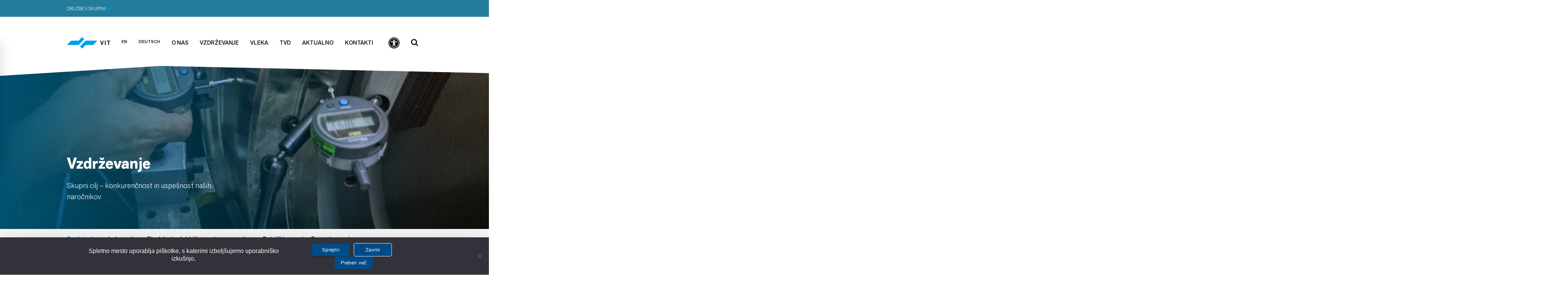

--- FILE ---
content_type: text/html; charset=UTF-8
request_url: https://sz-vit.si/vzdrzevanje/
body_size: 22682
content:
 <!DOCTYPE HTML>
<html lang="sl-SI">
<head>

    <!-- Google Tag Manager -->
    <script>(function(w,d,s,l,i){w[l]=w[l]||[];w[l].push({'gtm.start':
    new Date().getTime(),event:'gtm.js'});var f=d.getElementsByTagName(s)[0],
    j=d.createElement(s),dl=l!='dataLayer'?'&l='+l:'';j.async=true;j.src=
    'https://www.googletagmanager.com/gtm.js?id='+i+dl;f.parentNode.insertBefore(j,f);
    })(window,document,'script','dataLayer','GTM-M6Q33GQG');</script>
    <!-- End Google Tag Manager -->

    <link rel="stylesheet" href="https://cdnjs.cloudflare.com/ajax/libs/animate.css/4.1.1/animate.min.css" />
    <link href="https://maxcdn.bootstrapcdn.com/font-awesome/4.7.0/css/font-awesome.min.css" rel="stylesheet"/>
    <meta charset="UTF-8">
    <meta http-equiv="X-UA-Compatible" content="IE=edge">
<script type="text/javascript">
/* <![CDATA[ */
var gform;gform||(document.addEventListener("gform_main_scripts_loaded",function(){gform.scriptsLoaded=!0}),document.addEventListener("gform/theme/scripts_loaded",function(){gform.themeScriptsLoaded=!0}),window.addEventListener("DOMContentLoaded",function(){gform.domLoaded=!0}),gform={domLoaded:!1,scriptsLoaded:!1,themeScriptsLoaded:!1,isFormEditor:()=>"function"==typeof InitializeEditor,callIfLoaded:function(o){return!(!gform.domLoaded||!gform.scriptsLoaded||!gform.themeScriptsLoaded&&!gform.isFormEditor()||(gform.isFormEditor()&&console.warn("The use of gform.initializeOnLoaded() is deprecated in the form editor context and will be removed in Gravity Forms 3.1."),o(),0))},initializeOnLoaded:function(o){gform.callIfLoaded(o)||(document.addEventListener("gform_main_scripts_loaded",()=>{gform.scriptsLoaded=!0,gform.callIfLoaded(o)}),document.addEventListener("gform/theme/scripts_loaded",()=>{gform.themeScriptsLoaded=!0,gform.callIfLoaded(o)}),window.addEventListener("DOMContentLoaded",()=>{gform.domLoaded=!0,gform.callIfLoaded(o)}))},hooks:{action:{},filter:{}},addAction:function(o,r,e,t){gform.addHook("action",o,r,e,t)},addFilter:function(o,r,e,t){gform.addHook("filter",o,r,e,t)},doAction:function(o){gform.doHook("action",o,arguments)},applyFilters:function(o){return gform.doHook("filter",o,arguments)},removeAction:function(o,r){gform.removeHook("action",o,r)},removeFilter:function(o,r,e){gform.removeHook("filter",o,r,e)},addHook:function(o,r,e,t,n){null==gform.hooks[o][r]&&(gform.hooks[o][r]=[]);var d=gform.hooks[o][r];null==n&&(n=r+"_"+d.length),gform.hooks[o][r].push({tag:n,callable:e,priority:t=null==t?10:t})},doHook:function(r,o,e){var t;if(e=Array.prototype.slice.call(e,1),null!=gform.hooks[r][o]&&((o=gform.hooks[r][o]).sort(function(o,r){return o.priority-r.priority}),o.forEach(function(o){"function"!=typeof(t=o.callable)&&(t=window[t]),"action"==r?t.apply(null,e):e[0]=t.apply(null,e)})),"filter"==r)return e[0]},removeHook:function(o,r,t,n){var e;null!=gform.hooks[o][r]&&(e=(e=gform.hooks[o][r]).filter(function(o,r,e){return!!(null!=n&&n!=o.tag||null!=t&&t!=o.priority)}),gform.hooks[o][r]=e)}});
/* ]]> */
</script>

    <meta name="viewport" content="width=device-width, initial-scale=1.0, maximum-scale=1.0, user-scalable=no">
    <meta name="mobile-web-app-capable" content="yes">
    <meta name="apple-mobile-web-app-capable" content="yes">
    <meta name="apple-mobile-web-app-title" content="Slovenske železnice – Vleka in tehnika - ">
    <link rel="profile" href="http://gmpg.org/xfn/11">
    <link rel="pingback" href="https://sz-vit.si/xmlrpc.php">
    <title>Vzdrževanje &#8211; Slovenske železnice – Vleka in tehnika</title>
<meta name='robots' content='max-image-preview:large' />
	<style>img:is([sizes="auto" i], [sizes^="auto," i]) { contain-intrinsic-size: 3000px 1500px }</style>
	<link rel="alternate" hreflang="en" href="https://sz-vit.si/en/maintenance/" />
<link rel="alternate" hreflang="sl" href="https://sz-vit.si/vzdrzevanje/" />
<link rel="alternate" hreflang="de" href="https://sz-vit.si/de/instandhaltung/" />
<link rel="alternate" hreflang="x-default" href="https://sz-vit.si/vzdrzevanje/" />
<link rel='dns-prefetch' href='//maps.googleapis.com' />
<link rel='dns-prefetch' href='//use.typekit.net' />
<script type="text/javascript">
/* <![CDATA[ */
window._wpemojiSettings = {"baseUrl":"https:\/\/s.w.org\/images\/core\/emoji\/16.0.1\/72x72\/","ext":".png","svgUrl":"https:\/\/s.w.org\/images\/core\/emoji\/16.0.1\/svg\/","svgExt":".svg","source":{"concatemoji":"https:\/\/sz-vit.si\/wp-includes\/js\/wp-emoji-release.min.js?ver=6.8.2"}};
/*! This file is auto-generated */
!function(s,n){var o,i,e;function c(e){try{var t={supportTests:e,timestamp:(new Date).valueOf()};sessionStorage.setItem(o,JSON.stringify(t))}catch(e){}}function p(e,t,n){e.clearRect(0,0,e.canvas.width,e.canvas.height),e.fillText(t,0,0);var t=new Uint32Array(e.getImageData(0,0,e.canvas.width,e.canvas.height).data),a=(e.clearRect(0,0,e.canvas.width,e.canvas.height),e.fillText(n,0,0),new Uint32Array(e.getImageData(0,0,e.canvas.width,e.canvas.height).data));return t.every(function(e,t){return e===a[t]})}function u(e,t){e.clearRect(0,0,e.canvas.width,e.canvas.height),e.fillText(t,0,0);for(var n=e.getImageData(16,16,1,1),a=0;a<n.data.length;a++)if(0!==n.data[a])return!1;return!0}function f(e,t,n,a){switch(t){case"flag":return n(e,"\ud83c\udff3\ufe0f\u200d\u26a7\ufe0f","\ud83c\udff3\ufe0f\u200b\u26a7\ufe0f")?!1:!n(e,"\ud83c\udde8\ud83c\uddf6","\ud83c\udde8\u200b\ud83c\uddf6")&&!n(e,"\ud83c\udff4\udb40\udc67\udb40\udc62\udb40\udc65\udb40\udc6e\udb40\udc67\udb40\udc7f","\ud83c\udff4\u200b\udb40\udc67\u200b\udb40\udc62\u200b\udb40\udc65\u200b\udb40\udc6e\u200b\udb40\udc67\u200b\udb40\udc7f");case"emoji":return!a(e,"\ud83e\udedf")}return!1}function g(e,t,n,a){var r="undefined"!=typeof WorkerGlobalScope&&self instanceof WorkerGlobalScope?new OffscreenCanvas(300,150):s.createElement("canvas"),o=r.getContext("2d",{willReadFrequently:!0}),i=(o.textBaseline="top",o.font="600 32px Arial",{});return e.forEach(function(e){i[e]=t(o,e,n,a)}),i}function t(e){var t=s.createElement("script");t.src=e,t.defer=!0,s.head.appendChild(t)}"undefined"!=typeof Promise&&(o="wpEmojiSettingsSupports",i=["flag","emoji"],n.supports={everything:!0,everythingExceptFlag:!0},e=new Promise(function(e){s.addEventListener("DOMContentLoaded",e,{once:!0})}),new Promise(function(t){var n=function(){try{var e=JSON.parse(sessionStorage.getItem(o));if("object"==typeof e&&"number"==typeof e.timestamp&&(new Date).valueOf()<e.timestamp+604800&&"object"==typeof e.supportTests)return e.supportTests}catch(e){}return null}();if(!n){if("undefined"!=typeof Worker&&"undefined"!=typeof OffscreenCanvas&&"undefined"!=typeof URL&&URL.createObjectURL&&"undefined"!=typeof Blob)try{var e="postMessage("+g.toString()+"("+[JSON.stringify(i),f.toString(),p.toString(),u.toString()].join(",")+"));",a=new Blob([e],{type:"text/javascript"}),r=new Worker(URL.createObjectURL(a),{name:"wpTestEmojiSupports"});return void(r.onmessage=function(e){c(n=e.data),r.terminate(),t(n)})}catch(e){}c(n=g(i,f,p,u))}t(n)}).then(function(e){for(var t in e)n.supports[t]=e[t],n.supports.everything=n.supports.everything&&n.supports[t],"flag"!==t&&(n.supports.everythingExceptFlag=n.supports.everythingExceptFlag&&n.supports[t]);n.supports.everythingExceptFlag=n.supports.everythingExceptFlag&&!n.supports.flag,n.DOMReady=!1,n.readyCallback=function(){n.DOMReady=!0}}).then(function(){return e}).then(function(){var e;n.supports.everything||(n.readyCallback(),(e=n.source||{}).concatemoji?t(e.concatemoji):e.wpemoji&&e.twemoji&&(t(e.twemoji),t(e.wpemoji)))}))}((window,document),window._wpemojiSettings);
/* ]]> */
</script>
<link rel='stylesheet' id='ga_appointments_calendar_css-css' href='https://sz-vit.si/wp-content/plugins/gAppointments/assets/calendar.css?ver=1.2.6' type='text/css' media='all' />
<link rel='stylesheet' id='ga_appointments_schedule_css-css' href='https://sz-vit.si/wp-content/plugins/gAppointments/assets/schedule.css?ver=1.2.6' type='text/css' media='all' />
<link rel='stylesheet' id='ga_appointments_calendar_css_grid-css' href='https://sz-vit.si/wp-content/plugins/gAppointments/assets/grid.css?ver=1.2.6' type='text/css' media='all' />
<link rel='stylesheet' id='dashicons-css' href='https://sz-vit.si/wp-includes/css/dashicons.min.css?ver=6.8.2' type='text/css' media='all' />
<link rel='stylesheet' id='ga-font-awesome-css' href='https://sz-vit.si/wp-content/plugins/gAppointments/assets/font-awesome.min.css?ver=1.2.6' type='text/css' media='all' />
<style id='wp-emoji-styles-inline-css' type='text/css'>

	img.wp-smiley, img.emoji {
		display: inline !important;
		border: none !important;
		box-shadow: none !important;
		height: 1em !important;
		width: 1em !important;
		margin: 0 0.07em !important;
		vertical-align: -0.1em !important;
		background: none !important;
		padding: 0 !important;
	}
</style>
<link rel='stylesheet' id='wp-block-library-css' href='https://sz-vit.si/wp-includes/css/dist/block-library/style.min.css?ver=6.8.2' type='text/css' media='all' />
<style id='classic-theme-styles-inline-css' type='text/css'>
/*! This file is auto-generated */
.wp-block-button__link{color:#fff;background-color:#32373c;border-radius:9999px;box-shadow:none;text-decoration:none;padding:calc(.667em + 2px) calc(1.333em + 2px);font-size:1.125em}.wp-block-file__button{background:#32373c;color:#fff;text-decoration:none}
</style>
<style id='global-styles-inline-css' type='text/css'>
:root{--wp--preset--aspect-ratio--square: 1;--wp--preset--aspect-ratio--4-3: 4/3;--wp--preset--aspect-ratio--3-4: 3/4;--wp--preset--aspect-ratio--3-2: 3/2;--wp--preset--aspect-ratio--2-3: 2/3;--wp--preset--aspect-ratio--16-9: 16/9;--wp--preset--aspect-ratio--9-16: 9/16;--wp--preset--color--black: #000000;--wp--preset--color--cyan-bluish-gray: #abb8c3;--wp--preset--color--white: #ffffff;--wp--preset--color--pale-pink: #f78da7;--wp--preset--color--vivid-red: #cf2e2e;--wp--preset--color--luminous-vivid-orange: #ff6900;--wp--preset--color--luminous-vivid-amber: #fcb900;--wp--preset--color--light-green-cyan: #7bdcb5;--wp--preset--color--vivid-green-cyan: #00d084;--wp--preset--color--pale-cyan-blue: #8ed1fc;--wp--preset--color--vivid-cyan-blue: #0693e3;--wp--preset--color--vivid-purple: #9b51e0;--wp--preset--gradient--vivid-cyan-blue-to-vivid-purple: linear-gradient(135deg,rgba(6,147,227,1) 0%,rgb(155,81,224) 100%);--wp--preset--gradient--light-green-cyan-to-vivid-green-cyan: linear-gradient(135deg,rgb(122,220,180) 0%,rgb(0,208,130) 100%);--wp--preset--gradient--luminous-vivid-amber-to-luminous-vivid-orange: linear-gradient(135deg,rgba(252,185,0,1) 0%,rgba(255,105,0,1) 100%);--wp--preset--gradient--luminous-vivid-orange-to-vivid-red: linear-gradient(135deg,rgba(255,105,0,1) 0%,rgb(207,46,46) 100%);--wp--preset--gradient--very-light-gray-to-cyan-bluish-gray: linear-gradient(135deg,rgb(238,238,238) 0%,rgb(169,184,195) 100%);--wp--preset--gradient--cool-to-warm-spectrum: linear-gradient(135deg,rgb(74,234,220) 0%,rgb(151,120,209) 20%,rgb(207,42,186) 40%,rgb(238,44,130) 60%,rgb(251,105,98) 80%,rgb(254,248,76) 100%);--wp--preset--gradient--blush-light-purple: linear-gradient(135deg,rgb(255,206,236) 0%,rgb(152,150,240) 100%);--wp--preset--gradient--blush-bordeaux: linear-gradient(135deg,rgb(254,205,165) 0%,rgb(254,45,45) 50%,rgb(107,0,62) 100%);--wp--preset--gradient--luminous-dusk: linear-gradient(135deg,rgb(255,203,112) 0%,rgb(199,81,192) 50%,rgb(65,88,208) 100%);--wp--preset--gradient--pale-ocean: linear-gradient(135deg,rgb(255,245,203) 0%,rgb(182,227,212) 50%,rgb(51,167,181) 100%);--wp--preset--gradient--electric-grass: linear-gradient(135deg,rgb(202,248,128) 0%,rgb(113,206,126) 100%);--wp--preset--gradient--midnight: linear-gradient(135deg,rgb(2,3,129) 0%,rgb(40,116,252) 100%);--wp--preset--font-size--small: 13px;--wp--preset--font-size--medium: 20px;--wp--preset--font-size--large: 36px;--wp--preset--font-size--x-large: 42px;--wp--preset--spacing--20: 0.44rem;--wp--preset--spacing--30: 0.67rem;--wp--preset--spacing--40: 1rem;--wp--preset--spacing--50: 1.5rem;--wp--preset--spacing--60: 2.25rem;--wp--preset--spacing--70: 3.38rem;--wp--preset--spacing--80: 5.06rem;--wp--preset--shadow--natural: 6px 6px 9px rgba(0, 0, 0, 0.2);--wp--preset--shadow--deep: 12px 12px 50px rgba(0, 0, 0, 0.4);--wp--preset--shadow--sharp: 6px 6px 0px rgba(0, 0, 0, 0.2);--wp--preset--shadow--outlined: 6px 6px 0px -3px rgba(255, 255, 255, 1), 6px 6px rgba(0, 0, 0, 1);--wp--preset--shadow--crisp: 6px 6px 0px rgba(0, 0, 0, 1);}:where(.is-layout-flex){gap: 0.5em;}:where(.is-layout-grid){gap: 0.5em;}body .is-layout-flex{display: flex;}.is-layout-flex{flex-wrap: wrap;align-items: center;}.is-layout-flex > :is(*, div){margin: 0;}body .is-layout-grid{display: grid;}.is-layout-grid > :is(*, div){margin: 0;}:where(.wp-block-columns.is-layout-flex){gap: 2em;}:where(.wp-block-columns.is-layout-grid){gap: 2em;}:where(.wp-block-post-template.is-layout-flex){gap: 1.25em;}:where(.wp-block-post-template.is-layout-grid){gap: 1.25em;}.has-black-color{color: var(--wp--preset--color--black) !important;}.has-cyan-bluish-gray-color{color: var(--wp--preset--color--cyan-bluish-gray) !important;}.has-white-color{color: var(--wp--preset--color--white) !important;}.has-pale-pink-color{color: var(--wp--preset--color--pale-pink) !important;}.has-vivid-red-color{color: var(--wp--preset--color--vivid-red) !important;}.has-luminous-vivid-orange-color{color: var(--wp--preset--color--luminous-vivid-orange) !important;}.has-luminous-vivid-amber-color{color: var(--wp--preset--color--luminous-vivid-amber) !important;}.has-light-green-cyan-color{color: var(--wp--preset--color--light-green-cyan) !important;}.has-vivid-green-cyan-color{color: var(--wp--preset--color--vivid-green-cyan) !important;}.has-pale-cyan-blue-color{color: var(--wp--preset--color--pale-cyan-blue) !important;}.has-vivid-cyan-blue-color{color: var(--wp--preset--color--vivid-cyan-blue) !important;}.has-vivid-purple-color{color: var(--wp--preset--color--vivid-purple) !important;}.has-black-background-color{background-color: var(--wp--preset--color--black) !important;}.has-cyan-bluish-gray-background-color{background-color: var(--wp--preset--color--cyan-bluish-gray) !important;}.has-white-background-color{background-color: var(--wp--preset--color--white) !important;}.has-pale-pink-background-color{background-color: var(--wp--preset--color--pale-pink) !important;}.has-vivid-red-background-color{background-color: var(--wp--preset--color--vivid-red) !important;}.has-luminous-vivid-orange-background-color{background-color: var(--wp--preset--color--luminous-vivid-orange) !important;}.has-luminous-vivid-amber-background-color{background-color: var(--wp--preset--color--luminous-vivid-amber) !important;}.has-light-green-cyan-background-color{background-color: var(--wp--preset--color--light-green-cyan) !important;}.has-vivid-green-cyan-background-color{background-color: var(--wp--preset--color--vivid-green-cyan) !important;}.has-pale-cyan-blue-background-color{background-color: var(--wp--preset--color--pale-cyan-blue) !important;}.has-vivid-cyan-blue-background-color{background-color: var(--wp--preset--color--vivid-cyan-blue) !important;}.has-vivid-purple-background-color{background-color: var(--wp--preset--color--vivid-purple) !important;}.has-black-border-color{border-color: var(--wp--preset--color--black) !important;}.has-cyan-bluish-gray-border-color{border-color: var(--wp--preset--color--cyan-bluish-gray) !important;}.has-white-border-color{border-color: var(--wp--preset--color--white) !important;}.has-pale-pink-border-color{border-color: var(--wp--preset--color--pale-pink) !important;}.has-vivid-red-border-color{border-color: var(--wp--preset--color--vivid-red) !important;}.has-luminous-vivid-orange-border-color{border-color: var(--wp--preset--color--luminous-vivid-orange) !important;}.has-luminous-vivid-amber-border-color{border-color: var(--wp--preset--color--luminous-vivid-amber) !important;}.has-light-green-cyan-border-color{border-color: var(--wp--preset--color--light-green-cyan) !important;}.has-vivid-green-cyan-border-color{border-color: var(--wp--preset--color--vivid-green-cyan) !important;}.has-pale-cyan-blue-border-color{border-color: var(--wp--preset--color--pale-cyan-blue) !important;}.has-vivid-cyan-blue-border-color{border-color: var(--wp--preset--color--vivid-cyan-blue) !important;}.has-vivid-purple-border-color{border-color: var(--wp--preset--color--vivid-purple) !important;}.has-vivid-cyan-blue-to-vivid-purple-gradient-background{background: var(--wp--preset--gradient--vivid-cyan-blue-to-vivid-purple) !important;}.has-light-green-cyan-to-vivid-green-cyan-gradient-background{background: var(--wp--preset--gradient--light-green-cyan-to-vivid-green-cyan) !important;}.has-luminous-vivid-amber-to-luminous-vivid-orange-gradient-background{background: var(--wp--preset--gradient--luminous-vivid-amber-to-luminous-vivid-orange) !important;}.has-luminous-vivid-orange-to-vivid-red-gradient-background{background: var(--wp--preset--gradient--luminous-vivid-orange-to-vivid-red) !important;}.has-very-light-gray-to-cyan-bluish-gray-gradient-background{background: var(--wp--preset--gradient--very-light-gray-to-cyan-bluish-gray) !important;}.has-cool-to-warm-spectrum-gradient-background{background: var(--wp--preset--gradient--cool-to-warm-spectrum) !important;}.has-blush-light-purple-gradient-background{background: var(--wp--preset--gradient--blush-light-purple) !important;}.has-blush-bordeaux-gradient-background{background: var(--wp--preset--gradient--blush-bordeaux) !important;}.has-luminous-dusk-gradient-background{background: var(--wp--preset--gradient--luminous-dusk) !important;}.has-pale-ocean-gradient-background{background: var(--wp--preset--gradient--pale-ocean) !important;}.has-electric-grass-gradient-background{background: var(--wp--preset--gradient--electric-grass) !important;}.has-midnight-gradient-background{background: var(--wp--preset--gradient--midnight) !important;}.has-small-font-size{font-size: var(--wp--preset--font-size--small) !important;}.has-medium-font-size{font-size: var(--wp--preset--font-size--medium) !important;}.has-large-font-size{font-size: var(--wp--preset--font-size--large) !important;}.has-x-large-font-size{font-size: var(--wp--preset--font-size--x-large) !important;}
:where(.wp-block-post-template.is-layout-flex){gap: 1.25em;}:where(.wp-block-post-template.is-layout-grid){gap: 1.25em;}
:where(.wp-block-columns.is-layout-flex){gap: 2em;}:where(.wp-block-columns.is-layout-grid){gap: 2em;}
:root :where(.wp-block-pullquote){font-size: 1.5em;line-height: 1.6;}
</style>
<link rel='stylesheet' id='fl-builder-layout-8714-css' href='https://sz-vit.si/wp-content/uploads/bb-plugin/cache/8714-layout.css?ver=7c43e348ae8747338757ada5f39f2754' type='text/css' media='all' />
<link rel='stylesheet' id='cookie-notice-front-css' href='https://sz-vit.si/wp-content/plugins/cookie-notice/css/front.min.css?ver=2.5.7' type='text/css' media='all' />
<link rel='stylesheet' id='wpml-menu-item-0-css' href='https://sz-vit.si/wp-content/plugins/sitepress-multilingual-cms/templates/language-switchers/menu-item/style.min.css?ver=1' type='text/css' media='all' />
<link rel='stylesheet' id='fancybox-styles-css' href='https://sz-vit.si/wp-content/themes/emigma/node_modules/@fancyapps/fancybox/dist/jquery.fancybox.min.css?ver=0.8.1' type='text/css' media='all' />
<link rel='stylesheet' id='slick-css-css' href='https://sz-vit.si/wp-content/themes/emigma/assets/css/slick.css?ver=6.8.2' type='text/css' media='all' />
<link rel='stylesheet' id='typekit-css' href='https://use.typekit.net/qfq4dkx.css?ver=6.8.2' type='text/css' media='all' />
<link rel='stylesheet' id='pp-animate-css' href='https://sz-vit.si/wp-content/plugins/bbpowerpack/assets/css/animate.min.css?ver=3.5.1' type='text/css' media='all' />
<link rel='stylesheet' id='theme-styles-css' href='https://sz-vit.si/wp-content/themes/emigma/assets/css/theme.css?ver=0.8.1' type='text/css' media='all' />
<script type="text/javascript" src="https://sz-vit.si/wp-includes/js/jquery/jquery.min.js?ver=3.7.1" id="jquery-core-js"></script>
<script type="text/javascript" src="https://sz-vit.si/wp-includes/js/jquery/jquery-migrate.min.js?ver=3.4.1" id="jquery-migrate-js"></script>
<script type="text/javascript" src="https://sz-vit.si/wp-content/plugins/gravityforms/js/chosen.jquery.min.js?ver=2.9.18" id="gform_chosen-js"></script>
<script type="text/javascript" id="wpml-cookie-js-extra">
/* <![CDATA[ */
var wpml_cookies = {"wp-wpml_current_language":{"value":"sl","expires":1,"path":"\/"}};
var wpml_cookies = {"wp-wpml_current_language":{"value":"sl","expires":1,"path":"\/"}};
/* ]]> */
</script>
<script type="text/javascript" src="https://sz-vit.si/wp-content/plugins/sitepress-multilingual-cms/res/js/cookies/language-cookie.js?ver=481990" id="wpml-cookie-js" defer="defer" data-wp-strategy="defer"></script>
<script type="text/javascript" id="cookie-notice-front-js-before">
/* <![CDATA[ */
var cnArgs = {"ajaxUrl":"https:\/\/sz-vit.si\/wp-admin\/admin-ajax.php","nonce":"6cd44108da","hideEffect":"fade","position":"bottom","onScroll":false,"onScrollOffset":100,"onClick":false,"cookieName":"cookie_notice_accepted","cookieTime":2592000,"cookieTimeRejected":2592000,"globalCookie":false,"redirection":false,"cache":false,"revokeCookies":false,"revokeCookiesOpt":"automatic"};
/* ]]> */
</script>
<script type="text/javascript" src="https://sz-vit.si/wp-content/plugins/cookie-notice/js/front.min.js?ver=2.5.7" id="cookie-notice-front-js"></script>
<script type="text/javascript" src="https://sz-vit.si/wp-content/themes/emigma/assets/js/slick.min.js?ver=6.8.2" id="slick-js-js"></script>
<script type="text/javascript" src="https://maps.googleapis.com/maps/api/js?key=AIzaSyA5FsepVk7Ii6f1_NfnjfniJdw3eU4_11w" id="gmaps-js"></script>
<link rel="canonical" href="https://sz-vit.si/vzdrzevanje/" />
<link rel='shortlink' href='https://sz-vit.si/?p=8714' />
<meta name="generator" content="WPML ver:4.8.1 stt:1,3,46;" />
		<script>
			var bb_powerpack = {
				search_term: '',
				version: '2.40.0.2',
				getAjaxUrl: function() { return atob( 'aHR0cHM6Ly9zei12aXQuc2kvd3AtYWRtaW4vYWRtaW4tYWpheC5waHA=' ); },
				callback: function() {}
			};
		</script>
		<!-- Google Tag Manager -->
<script>(function(w,d,s,l,i){w[l]=w[l]||[];w[l].push({'gtm.start':
new Date().getTime(),event:'gtm.js'});var f=d.getElementsByTagName(s)[0],
j=d.createElement(s),dl=l!='dataLayer'?'&l='+l:'';j.async=true;j.src=
'https://www.googletagmanager.com/gtm.js?id='+i+dl;f.parentNode.insertBefore(j,f);
})(window,document,'script','dataLayer','GTM-T94P537G');</script>
<!-- End Google Tag Manager -->		<style>
			.ga_provider_page {
				display: none !important;
			}

			.ga_customer_page {
				display: none !important;
			}

			.ga_appointments_calendar_header,
			.ga_monthly_schedule_wrapper table thead,
			.ga_monthly_schedule_wrapper table thead th {
				background: #eef7fc !important;
			}

			.ga_wrapper_small .ga_monthly_schedule_wrapper td.selected,
			.ga_wrapper_small .ga_monthly_schedule_wrapper td.day_available:hover {
				color: #eef7fc !important;
			}

			.ga_wrapper_small .ga_monthly_schedule_wrapper td.day_available:hover span,
			.ga_wrapper_small .ga_monthly_schedule_wrapper td.selected span,
			.ga_wrapper_medium .ga_monthly_schedule_wrapper td.day_available:hover span,
			.ga_wrapper_medium .ga_monthly_schedule_wrapper td.selected span,
			.ga_wrapper_large .ga_monthly_schedule_wrapper td.day_available:hover span,
			.ga_wrapper_large .ga_monthly_schedule_wrapper td.selected span {
				background: #004b87 !important;
				border: 2px solid #004b87 !important;
			}

			.ga_wrapper_small .ga_monthly_schedule_wrapper td.ga_today span,
			.ga_wrapper_medium .ga_monthly_schedule_wrapper td.ga_today span,
			.ga_wrapper_large .ga_monthly_schedule_wrapper td.ga_today span {
				border: 2px solid #004b87 !important;
			}

			#no_time_slots i {
				color: #004b87 !important;
			}

			.ga_appointments_calendar_header h3,
			.ga_appointments_calendar_header .arrow-left,
			.ga_appointments_calendar_header .arrow-right,
			.ga_monthly_schedule_wrapper thead th {
				color: #000000 !important;
			}

			.ga_monthly_schedule_wrapper td {
				background: #f2f3f7 !important;
			}

			.ga_monthly_schedule_wrapper.ga_spinner:before {
				background: rgba(250, 250, 250, 0.3) !important;
			}

			.ga_monthly_schedule_wrapper.ga_spinner:after {
				border-color: #004b87 transparent transparent !important;
			}

			.ga_monthly_schedule_wrapper td {
				border-color: #d5d4df !important;
			}

			.ga_monthly_schedule_wrapper td {
				color: #000000 !important;
			}

			.ga_wrapper_small .ga_monthly_schedule_wrapper td.selected,
			.ga_wrapper_medium .ga_monthly_schedule_wrapper td.selected,
			.ga_wrapper_large .ga_monthly_schedule_wrapper td.selected {
				color: #ffffff !important;
			}

			.ga_wrapper_small .ga_monthly_schedule_wrapper td.day_available:hover,
			.ga_wrapper_medium .ga_monthly_schedule_wrapper td.day_available:hover,
			.ga_wrapper_large .ga_monthly_schedule_wrapper td.day_available:hover {
				color: #ffffff !important;
			}

			.ga_wrapper_small .ga_monthly_schedule_wrapper td.day_available,
			.ga_wrapper_medium .ga_monthly_schedule_wrapper td.day_available,
			.ga_wrapper_large .ga_monthly_schedule_wrapper td.day_available {
				background: #ffffff !important;
			}

			.ga_monthly_schedule_wrapper td.selected:after {
				border-color: #ffffff transparent transparent transparent !important;
			}

			#gappointments_calendar_slots label.time_slot {
				color: #000000 !important;
			}

			.ga_monthly_schedule_wrapper td.calendar_slots {
				background: #e4e8ea !important;
			}

			#gappointments_calendar_slots label.time_selected div {
				background: #004b87 !important;
			}

			#gappointments_calendar_slots label.time_selected div {
				color: #ffffff !important;
			}

			#gappointments_calendar_slots .calendar_time_slots .slots-title,
			#no_time_slots span {
				color: #333333 !important;
			}


			.ga_monthly_schedule_wrapper td.calendar_slots {
				border: 1px solid rgba(0,0,0,0.03) !important;
			}

			.ajax-spinner-bars>div {
				background-color: #25363F !important;
			}

					</style>

<link rel="icon" href="https://sz-vit.si/wp-content/uploads/2025/09/cropped-cropped-favicon_slovenske_zeleznice-60x60-1-32x32.png" sizes="32x32" />
<link rel="icon" href="https://sz-vit.si/wp-content/uploads/2025/09/cropped-cropped-favicon_slovenske_zeleznice-60x60-1-192x192.png" sizes="192x192" />
<link rel="apple-touch-icon" href="https://sz-vit.si/wp-content/uploads/2025/09/cropped-cropped-favicon_slovenske_zeleznice-60x60-1-180x180.png" />
<meta name="msapplication-TileImage" content="https://sz-vit.si/wp-content/uploads/2025/09/cropped-cropped-favicon_slovenske_zeleznice-60x60-1-270x270.png" />
</head>
<body class="wp-singular page-template-default page page-id-8714 page-parent wp-custom-logo wp-theme-emigma fl-builder fl-builder-2-8-6-1 cookies-not-set" itemscope itemtype="http://schema.org/WebSite">

    <!-- Google Tag Manager (noscript) -->
    <noscript>
        <iframe src="https://www.googletagmanager.com/ns.html?id=GTM-M6Q33GQG" height="0" width="0" style="display:none;visibility:hidden"></iframe>
    </noscript>
    <!-- End Google Tag Manager (noscript) -->

<!-- Google Tag Manager (noscript) -->
<noscript><iframe src="https://www.googletagmanager.com/ns.html?id=GTM-T94P537G"
height="0" width="0" style="display:none;visibility:hidden"></iframe></noscript>
<!-- End Google Tag Manager (noscript) -->        <div id="search-wrapper">
        <div class="container">
            <div class="row justify-content-center">
                <div class="col-lg-12 col-12">
                    <form method="get" class="form" id="searchform" action="https://sz-vit.si/"  role="search">
	<label class="assistive-text text-light d-none" for="s">iskanje po portalu SŽ</label>
	<div class="input-group">
		<input class="field form-control" id="search-query-input" name="s" type="text"
			placeholder="Vpišite iskalni niz" autofocus value="">
		  <!-- <div class="input-group-append">
			<input class="submit btn btn-primary" id="searchsubmit" name="submit" type="submit" value="Search">
			</div> -->
	</div>
	<div class="search-helper">
			<span class="search-waiting-input form-text">Da bi iskalnik začel poizvedbo, prosim vnesite vsaj 4 znake</span>
			<div class="preloader-info-cont">
				<div class="d-flex align-items-center flex-column flex-md-row">
					<span class="form-text">Poteka iskanje</span>
					<span class="loader">
						<svg version="1.1" id="L5" xmlns="http://www.w3.org/2000/svg" xmlns:xlink="http://www.w3.org/1999/xlink" x="0px" y="0px" viewBox="0 0 100 100" enable-background="new 0 0 0 0" xml:space="preserve">
							<circle fill="#fff" stroke="none" cx="6" cy="50" r="6" transform="translate(0 1.5627)">
								<animateTransform attributeName="transform" dur="1s" type="translate" values="0 15 ; 0 -15; 0 15" repeatCount="indefinite" begin="0.1"></animateTransform>
							</circle>
							<circle fill="#fff" stroke="none" cx="30" cy="50" r="6" transform="translate(0 -2.9582)">
								<animateTransform attributeName="transform" dur="1s" type="translate" values="0 10 ; 0 -10; 0 10" repeatCount="indefinite" begin="0.2"></animateTransform>
							</circle>
							<circle fill="#fff" stroke="none" cx="54" cy="50" r="6" transform="translate(0 -3.4791)">
								<animateTransform attributeName="transform" dur="1s" type="translate" values="0 5 ; 0 -5; 0 5" repeatCount="indefinite" begin="0.3"></animateTransform>
							</circle>
						</svg>
					</span>
				</div>
			</div>
		</div>
</form>
                    <a class="close"><i class="fa fa-times d-lg-none d-inline" aria-hidden="true"></i> <span class="d-none d-lg-inline"> &times; </span></a>
                </div>
            </div>
        </div>
    </div>
        <header class="wrapper-fluid wrapper-navbar navbar-transform-on-scroll navbar-transform" id="wrapper-navbar" role="header">
        <nav class="navbar navbar-expand-lg bg-top-menu" role="menu">
            <div class="container">
                <div class="d-flex flex-column flex-lg-row w-100 justify-content-between align-items-center">
                        <div class="sites-select-wrapper d-block d-lg-flex">
                                        <a class="btn-min text-white site-select-controls" id="dropdownMenuHelp" data-toggle="dropdown" aria-haspopup="true" aria-expanded="false"> Družbe v skupini <i class="fa fa-chevron-down" aria-hidden="true"></i> </a>
            <div class="dropdown-menu sites-select-dd" aria-labelledby="dropdownMenuButton">                          
                     
                    <a class="dropdown-item" href="https://www.sz.si/" target="_blank">Slovenske železnice d.o.o.</a>
                     
                    <a class="dropdown-item" href="https://potniski.sz.si/" target="_blank">SŽ – Potniški promet, d.o.o.</a>
                     
                    <a class="dropdown-item" href="https://infrastruktura.sz.si/" target="_blank">SŽ – Infrastruktura, d.o.o.</a>
                     
                    <a class="dropdown-item" href="https://tovorni.sz.si/" target="_blank">Tovorni SŽ – Tovorni promet, d.o.o.</a>
                     
                    <a class="dropdown-item" href="https://www.nomago.si/" target="_blank">NOMAGO d.o.o.</a>
                     
                    <a class="dropdown-item" href="https://www.sz-zgp.si/" target="_blank">SŽ – ŽGP Ljubljana, d.d.</a>
                     
                    <a class="dropdown-item" href="http://www.sz-zip.si/" target="_blank">SŽ – ŽIP, storitve, d.o.o.</a>
                     
                    <a class="dropdown-item" href="https://fersped.si/" target="_blank">Fersped, d.o.o.</a>
                     
                    <a class="dropdown-item" href="https://prometni-institut.si/" target="_blank">Prometni institut Ljubljana, d.o.o.</a>
                     
                    <a class="dropdown-item" href="https://www.zelezniskimuzej.si/" target="_blank">Železniški muzej</a>
                     
                    <a class="dropdown-item" href="https://nepremicnine.sz.si/" target="_blank">Sektor za nepremičnine</a>
                                </div>
               
                        </div>
                        <div class="col-12 col-lg-8">
                                                    </div>
                        <div class="d-none d-lg-flex">
                            <div class="test">
                                 
                            </div>
                        </div>
                </div>
            </div>
        </nav>
        <nav class="navbar navbar-expand-lg bg-bottom-menu" role="menu" id="navbar-transform">

            
    <div id="emigma_a11y_toolbar" class="animate__animated sidenav-slide">


        
        
        <div id="grayscale">
            <div class="icon">
                <svg fill="#000000" width="800px" height="800px" viewBox="0 0 256 256" id="Flat" xmlns="http://www.w3.org/2000/svg">
  <path d="M216,48V208a7.99977,7.99977,0,0,1-8,8H48a7.99977,7.99977,0,0,1-8-8V48a7.99977,7.99977,0,0,1,8-8H208A7.99977,7.99977,0,0,1,216,48Z" opacity="0.2"/>
  <path d="M224,48a16.01833,16.01833,0,0,0-16-16H48a15.918,15.918,0,0,0-10.6626,4.10449,7.98162,7.98162,0,0,0-.65088.58106,8.07508,8.07508,0,0,0-.58154.65136A15.91638,15.91638,0,0,0,32,48V208a16.01833,16.01833,0,0,0,16,16H208a15.91437,15.91437,0,0,0,10.66211-4.10449,7.68553,7.68553,0,0,0,1.23242-1.23194A15.91655,15.91655,0,0,0,224,208ZM208.00928,196.69531,59.314,48H208ZM48,59.314,196.686,208H48Z"/>
</svg>            </div>
            <span class="pl-2">
                Belo na črnem            </span>
        </div>

        

        
        <div id="fontsize">
            <div class="icon">
                <?xml version="1.0" encoding="utf-8"?><!-- Uploaded to: SVG Repo, www.svgrepo.com, Generator: SVG Repo Mixer Tools -->
<svg width="800px" height="800px" viewBox="0 0 16 16" xmlns="http://www.w3.org/2000/svg" fill="#000000"><path d="M3.36 7L1 13h1.34l.51-1.47h2.26L5.64 13H7L4.65 7H3.36zm-.15 3.53l.78-2.14.78 2.14H3.21zM11.82 4h-1.6L7 13h1.56l.75-2.29h3.36l.77 2.29H15l-3.18-9zM9.67 9.5l1.18-3.59c.059-.185.1-.376.12-.57.027.192.064.382.11.57l1.25 3.59H9.67z"/></svg>            </div>
            <span class="text pl-2">
                Velikost pisave            </span>
        </div>

        

        
        <div id="links">
            <div class="icon">
                <?xml version="1.0" encoding="utf-8"?><!-- Uploaded to: SVG Repo, www.svgrepo.com, Generator: SVG Repo Mixer Tools -->
<svg width="800px" height="800px" viewBox="0 0 24 24" fill="none" xmlns="http://www.w3.org/2000/svg">
<path d="M10.0002 13C10.4297 13.5741 10.9776 14.0491 11.6067 14.3929C12.2359 14.7367 12.9317 14.9411 13.6468 14.9923C14.362 15.0435 15.0798 14.9403 15.7515 14.6897C16.4233 14.4392 17.0333 14.047 17.5402 13.54L20.5402 10.54C21.451 9.59695 21.955 8.33394 21.9436 7.02296C21.9322 5.71198 21.4063 4.45791 20.4793 3.53087C19.5523 2.60383 18.2982 2.07799 16.9872 2.0666C15.6762 2.0552 14.4132 2.55918 13.4702 3.46997L11.7502 5.17997M14.0002 11C13.5707 10.4258 13.0228 9.95078 12.3936 9.60703C11.7645 9.26327 11.0687 9.05885 10.3535 9.00763C9.63841 8.95641 8.92061 9.0596 8.24885 9.31018C7.5771 9.56077 6.96709 9.9529 6.4602 10.46L3.4602 13.46C2.54941 14.403 2.04544 15.666 2.05683 16.977C2.06822 18.288 2.59407 19.542 3.52111 20.4691C4.44815 21.3961 5.70221 21.9219 7.01319 21.9333C8.32418 21.9447 9.58719 21.4408 10.5302 20.53L12.2402 18.82" stroke="#000000" stroke-width="2" stroke-linecap="round" stroke-linejoin="round"/>
</svg>            </div>
            <span class="text pl-2">
                Označi povezave            </span>
        </div>

        
        <hr>
        <div id="reset">
            <div class="icon">
                <?xml version="1.0" encoding="utf-8"?><!-- Uploaded to: SVG Repo, www.svgrepo.com, Generator: SVG Repo Mixer Tools -->
<svg fill="#000000" width="800px" height="800px" viewBox="0 0 24 24" xmlns="http://www.w3.org/2000/svg"><path d="M12 16c1.671 0 3-1.331 3-3s-1.329-3-3-3-3 1.331-3 3 1.329 3 3 3z"/><path d="M20.817 11.186a8.94 8.94 0 0 0-1.355-3.219 9.053 9.053 0 0 0-2.43-2.43 8.95 8.95 0 0 0-3.219-1.355 9.028 9.028 0 0 0-1.838-.18V2L8 5l3.975 3V6.002c.484-.002.968.044 1.435.14a6.961 6.961 0 0 1 2.502 1.053 7.005 7.005 0 0 1 1.892 1.892A6.967 6.967 0 0 1 19 13a7.032 7.032 0 0 1-.55 2.725 7.11 7.11 0 0 1-.644 1.188 7.2 7.2 0 0 1-.858 1.039 7.028 7.028 0 0 1-3.536 1.907 7.13 7.13 0 0 1-2.822 0 6.961 6.961 0 0 1-2.503-1.054 7.002 7.002 0 0 1-1.89-1.89A6.996 6.996 0 0 1 5 13H3a9.02 9.02 0 0 0 1.539 5.034 9.096 9.096 0 0 0 2.428 2.428A8.95 8.95 0 0 0 12 22a9.09 9.09 0 0 0 1.814-.183 9.014 9.014 0 0 0 3.218-1.355 8.886 8.886 0 0 0 1.331-1.099 9.228 9.228 0 0 0 1.1-1.332A8.952 8.952 0 0 0 21 13a9.09 9.09 0 0 0-.183-1.814z"/></svg>            </div>
            <span class="text-rst pl-2"> Ponastavi </span>
        </div>

                    <div id="close-a11y" class="btn btn-primary header-button">Zapri</div>
        

    </div>


            <div class="container">


                <div class="d-flex w-100 align-items-center">
                                                    <a class="navbar-brand mr-auto" rel="home" href="https://sz-vit.si/" title="Slovenske železnice – Vleka in tehnika" itemprop="url">
			                    <div class="logo"><img src="https://sz-vit.si/wp-content/uploads/2023/09/nav-log.svg" class="attachment-full size-full" alt="Slovenske železnice – Vleka in tehnika" decoding="async" /></div>                            </a>
	                                            <div class="navigation d-flex align-items-center d-print-none">
                                                        <div id="navbar" class="main-menu-wrapper d-flex flex-lg-row align-items-lg-center">

                                    <div id="navbarNavDropdown" class="main-menu-container align-items-center"><ul id="main-menu" class="navbar-nav" itemscope itemtype="http://www.schema.org/SiteNavigationElement"><li  id="menu-item-wpml-ls-9-en" class="menu-item wpml-ls-slot-9 wpml-ls-item wpml-ls-item-en wpml-ls-menu-item wpml-ls-first-item menu-item-type-wpml_ls_menu_item menu-item-object-wpml_ls_menu_item menu-item-wpml-ls-9-en nav-item"><a title="Switch to EN" itemprop="url" href="https://sz-vit.si/en/maintenance/" class="nav-link" aria-label="Switch to EN" role="menuitem"><span itemprop="name"><span class="wpml-ls-native" lang="en">EN</span></span></a></li>
<li  id="menu-item-wpml-ls-9-de" class="menu-item wpml-ls-slot-9 wpml-ls-item wpml-ls-item-de wpml-ls-menu-item wpml-ls-last-item menu-item-type-wpml_ls_menu_item menu-item-object-wpml_ls_menu_item menu-item-wpml-ls-9-de nav-item"><a title="Switch to Deutsch" itemprop="url" href="https://sz-vit.si/de/instandhaltung/" class="nav-link" aria-label="Switch to Deutsch" role="menuitem"><span itemprop="name"><span class="wpml-ls-native" lang="de">Deutsch</span></span></a></li>
<li  id="menu-item-8527" class="menu-item menu-item-type-post_type menu-item-object-page menu-item-8527 nav-item"><a itemprop="url" href="https://sz-vit.si/o-nas/" class="nav-link"><span itemprop="name">O nas</span></a></li>
<li  id="menu-item-10142" class="menu-item menu-item-type-post_type menu-item-object-page current-menu-item page_item page-item-8714 current_page_item active menu-item-10142 nav-item"><a itemprop="url" href="https://sz-vit.si/vzdrzevanje/" class="nav-link" aria-current="page"><span itemprop="name">Vzdrževanje</span></a></li>
<li  id="menu-item-8525" class="menu-item menu-item-type-post_type menu-item-object-page menu-item-8525 nav-item"><a itemprop="url" href="https://sz-vit.si/vleka/" class="nav-link"><span itemprop="name">Vleka</span></a></li>
<li  id="menu-item-8524" class="menu-item menu-item-type-post_type menu-item-object-page menu-item-8524 nav-item"><a itemprop="url" href="https://sz-vit.si/tvd/" class="nav-link"><span itemprop="name">TVD</span></a></li>
<li  id="menu-item-8523" class="menu-item menu-item-type-post_type menu-item-object-page menu-item-8523 nav-item"><a itemprop="url" href="https://sz-vit.si/aktualno/" class="nav-link"><span itemprop="name">Aktualno</span></a></li>
<li  id="menu-item-8522" class="menu-item menu-item-type-post_type menu-item-object-page menu-item-8522 nav-item"><a itemprop="url" href="https://sz-vit.si/kontakti/" class="nav-link"><span itemprop="name">Kontakti</span></a></li>
</ul></div>

                                    <div class="d-flex d-lg-none">
                                         
                                    </div>
                            </div>

                            <div id="a11y-icon" class="mr-3">
                                <i class="fa fa-universal-access" aria-hidden="true"></i>
                            </div>

                            <div id="search-trigger"> <i class="fa fa-search text-dark"></i> </div>
                            <div class="s-wrapper d-none">
                                <div class="search-box" id="search-box">
                                    <form method="get" class="form" id="searchform" action="https://sz-vit.si/"  role="search">
                                            <button class="btn-search" type="button"><i class="fa fa-search text-white"></i></button>
                                            <input class="input-search" id="search-query-input" name="s" type="text" placeholder="Vpišite iskalni niz" autofocus value="">
                                    </form>
                                </div>
                            </div>
                            <div id="burger-wrapper" class="nav-wrapper" role="button">
                                <a id="burger"></a>
                            </div>
                                                </div>
                </div>
            </div>
        </nav>
    </header>
    


    <div id="wrapper-header" 
    style="background-image:linear-gradient(90deg, rgba(0,82,112,1) 0%, rgba(255,255,255,0) 90%), url('https://sz-vit.si/wp-content/uploads/2023/10/Vzdrzevanje.jpg')" 
    class="d-print-none d-flex flex-column justify-content-end pb-5 page-header has-thumbnail">
        <div class="container">
            <div class="row">
                <div class="col-12 col-lg-6">
                    <h2> Vzdrževanje </h2>
                    <span><p>Skupni cilj – konkurenčnost in uspešnost naših naročnikov</p>
</span>                    
                </div>
            </div>
        </div>
    </div>

            <div class="bg-subnav d-flex align-items-center" id="subnavigation">
            <div class="container">
                <ul class="nav nav-subpages" role="menu">
                                            <li class="nav-item" role="item"><a class="nav-link active" href="https://sz-vit.si/vzdrzevanje/">Predstavitev</a> </li>
                                                        <li class="nav-item" role="item"><a class="nav-link " href="https://sz-vit.si/vzdrzevanje/lokomotive/" >Lokomotive</a> </li>
                                    <li class="nav-item" role="item"><a class="nav-link " href="https://sz-vit.si/vzdrzevanje/dizelske-in-elektricne-motorne-garniture/" >Dizelske in električne motorne garniture</a> </li>
                                    <li class="nav-item" role="item"><a class="nav-link " href="https://sz-vit.si/vzdrzevanje/potniski-vagoni/" >Potniški vagoni</a> </li>
                                    <li class="nav-item" role="item"><a class="nav-link " href="https://sz-vit.si/vzdrzevanje/tovorni-vagoni/" >Tovorni vagoni</a> </li>
                                    <li class="nav-item" role="item"><a class="nav-link " href="https://sz-vit.si/vzdrzevanje/zelezniska-vozila-za-posebne-namene/" >Železniška vozila za posebne namene</a> </li>
                                    <li class="nav-item" role="item"><a class="nav-link " href="https://sz-vit.si/vzdrzevanje/obdelava-in-vzdrzevanje-kolesnih-dvojic-in-komponent/" >Obdelava in vzdrževanje kolesnih dvojic in komponent</a> </li>
                                    <li class="nav-item" role="item"><a class="nav-link " href="https://sz-vit.si/vzdrzevanje/dodatne-storitve/" >Dodatne storitve</a> </li>
                                </ul>
            </div>
        </div>
    

<div class="wrapper py-5" id="page-wrapper">

    <div class="container" id="content">

        <div class="row">

            <div class="col-12">

                <main class="site-main" id="main"> 

                    
                        <article class=" main-content post-8714 page type-page status-publish has-post-thumbnail hentry" id="post-8714">
    <div class="entry-content">
        <div class="fl-builder-content fl-builder-content-8714 fl-builder-content-primary fl-builder-global-templates-locked" data-post-id="8714"><div class="fl-row fl-row-fixed-width fl-row-bg-none fl-node-y6zaiskcbf3e fl-row-default-height fl-row-align-center" data-node="y6zaiskcbf3e">
	<div class="fl-row-content-wrap">
						<div class="fl-row-content fl-row-fixed-width fl-node-content">
		
<div class="fl-col-group fl-node-ycjm4lnz3d1w" data-node="ycjm4lnz3d1w">
			<div class="fl-col fl-node-3ut5rz1hywqc fl-col-bg-color" data-node="3ut5rz1hywqc">
	<div class="fl-col-content fl-node-content"></div>
</div>
	</div>

<div class="fl-col-group fl-node-yneavuh9qbz7" data-node="yneavuh9qbz7">
			<div class="fl-col fl-node-9cl0bqga3d5y fl-col-bg-color fl-col-small" data-node="9cl0bqga3d5y">
	<div class="fl-col-content fl-node-content"><div class="fl-module fl-module-rich-text fl-node-6ci3hmzykotq" data-node="6ci3hmzykotq">
	<div class="fl-module-content fl-node-content">
		<div class="fl-rich-text">
	<p>Moderno vzdrževanje železniških vozil pomeni več kot le pregled in popravilo. Je naša temeljna dejavnost, s katero povečujemo vrednost vozil in zagotavljamo funkcionalno vrednost za naše naročnike. Hitra prilagodljivost, tehnična kreativnost, sodobna oprema in specializacija nam omogočajo zagotavljanje celovitih rešitev za kupca in vzpostavljanje dolgoročnih partnerstev.</p>
<p>Na področju vzdrževanja zagotavljamo naslednje storitve:</p>
<ul>
<li><strong>Celovito vzdrževanje železniških vozil</strong>, kamor spadajo storitve rednega vzdrževanja s kontrolnimi pregledi in revizijskimi popravili vozil in izredno vzdrževanje.</li>
<li><strong>Obnovo in preoblikovanje vseh vrst železniških vozil</strong> – opravljanje večjih posegov na vozilih, kot so obnove, preoblikovanja, modifikacije, posodobitve, dodelave.</li>
<li><strong>Obdelavo in vzdrževanje kolesnih dvojic in komponent</strong></li>
<li><strong>Dodatne storitve</strong></li>
</ul>
<p>Naše storitve vzdrževanja vseh vrst železniških vozil so poznane in cenjene tudi izven meja. S kakovostnim vzdrževanjem, specifičnim znanjem in kompetencami, s prilagodljivostjo in pripravljenostjo na vsak nov izziv, ki nam ga zaupajo lastniki vozil na širšem evropskem trgu, smo ustvarili številna partnerstva z nekaterimi največjimi privatnimi lastniki in državnimi železnicami.</p>
</div>
	</div>
</div>
</div>
</div>
	</div>
		</div>
	</div>
</div>
<div class="fl-row fl-row-fixed-width fl-row-bg-none fl-node-bc3v9ngelsah fl-row-default-height fl-row-align-center" data-node="bc3v9ngelsah">
	<div class="fl-row-content-wrap">
						<div class="fl-row-content fl-row-fixed-width fl-node-content">
		
<div class="fl-col-group fl-node-4n8r52amc9iy fl-col-group-equal-height fl-col-group-align-center" data-node="4n8r52amc9iy">
			<div class="fl-col fl-node-lawfgkqm4c05 fl-col-bg-color fl-col-small" data-node="lawfgkqm4c05">
	<div class="fl-col-content fl-node-content"><div class="fl-module fl-module-heading fl-node-qj7wx3nzlit5 title-art" data-node="qj7wx3nzlit5">
	<div class="fl-module-content fl-node-content">
		<h2 class="fl-heading">
		<span class="fl-heading-text">Reference</span>
	</h2>
	</div>
</div>
<div class="fl-module fl-module-button fl-node-hp9nmsxagf6t" data-node="hp9nmsxagf6t">
	<div class="fl-module-content fl-node-content">
		<div class="fl-button-wrap fl-button-width-auto fl-button-left">
			<a href="https://sz-vit.si/o-nas/reference/" target="_self" class="fl-button">
							<span class="fl-button-text">Preglej reference</span>
					</a>
</div>
	</div>
</div>
</div>
</div>
			<div class="fl-col fl-node-xyvt8g2b4e3s fl-col-bg-color fl-col-small cert-gradient reversed" data-node="xyvt8g2b4e3s">
	<div class="fl-col-content fl-node-content"><div class="fl-module fl-module-photo fl-node-zjo3dg2snmta" data-node="zjo3dg2snmta">
	<div class="fl-module-content fl-node-content">
		<div class="fl-photo fl-photo-align-center" itemscope itemtype="https://schema.org/ImageObject">
	<div class="fl-photo-content fl-photo-img-png">
				<img fetchpriority="high" decoding="async" class="fl-photo-img wp-image-11526 size-full" src="https://sz-vit.si/wp-content/uploads/2023/10/Group-1558.png" alt="Group 1558" itemprop="image" height="730" width="1370" title="Group 1558" srcset="https://sz-vit.si/wp-content/uploads/2023/10/Group-1558.png 1370w, https://sz-vit.si/wp-content/uploads/2023/10/Group-1558-640x341.png 640w, https://sz-vit.si/wp-content/uploads/2023/10/Group-1558-768x409.png 768w" sizes="(max-width: 1370px) 100vw, 1370px" />
					</div>
	</div>
	</div>
</div>
</div>
</div>
			<div class="fl-col fl-node-pldjz580wk1h fl-col-bg-color fl-col-small fl-visible-desktop fl-visible-large cert-extend-bg reverse" data-node="pldjz580wk1h">
	<div class="fl-col-content fl-node-content"></div>
</div>
	</div>
		</div>
	</div>
</div>
<div class="fl-row fl-row-fixed-width fl-row-bg-none fl-node-xqbam0t75clp fl-row-default-height fl-row-align-center show-on-top" data-node="xqbam0t75clp">
	<div class="fl-row-content-wrap">
						<div class="fl-row-content fl-row-fixed-width fl-node-content">
		
<div class="fl-col-group fl-node-kvq6d3lp590x" data-node="kvq6d3lp590x">
			<div class="fl-col fl-node-74lewqsavy0f fl-col-bg-color fl-col-has-cols title-art locations-grid" data-node="74lewqsavy0f">
	<div class="fl-col-content fl-node-content"><div class="fl-module fl-module-heading fl-node-5e1jlwm3nb02" data-node="5e1jlwm3nb02">
	<div class="fl-module-content fl-node-content">
		<h2 class="fl-heading">
		<span class="fl-heading-text">Glavne delavnice</span>
	</h2>
	</div>
</div>

<div class="fl-col-group fl-node-wmq6fzih8e12 fl-col-group-nested" data-node="wmq6fzih8e12">
			<div id="center-ljubljana" class="fl-col fl-node-ucyrnszai2d6 fl-col-bg-color fl-col-small" data-node="ucyrnszai2d6">
	<div class="fl-col-content fl-node-content"><div class="fl-module fl-module-rich-text fl-node-loz5j1ixgh2s" data-node="loz5j1ixgh2s">
	<div class="fl-module-content fl-node-content">
		<div class="fl-rich-text">
	<p>Sekcija za vzdrževanje Ljubljana</p>
</div>
	</div>
</div>
<div class="fl-module fl-module-rich-text fl-node-qjkv3agd1fue" data-node="qjkv3agd1fue">
	<div class="fl-module-content fl-node-content">
		<div class="fl-rich-text">
	</div>
	</div>
</div>
<div class="fl-module fl-module-rich-text fl-node-mfj2aywtcbiz" data-node="mfj2aywtcbiz">
	<div class="fl-module-content fl-node-content">
		<div class="fl-rich-text">
	<p>Zaloška cesta 217<br />
1000 Ljubljana</p>
</div>
	</div>
</div>
<div class="fl-module fl-module-rich-text fl-node-4xqbsfmd1tcj" data-node="4xqbsfmd1tcj">
	<div class="fl-module-content fl-node-content">
		<div class="fl-rich-text">
	<p><a href="https://sz-vit.si/kontakti/#center-ljubljana">Preglej kontakte</a></p>
</div>
	</div>
</div>
</div>
</div>
			<div id="center-maribor" class="fl-col fl-node-ena50h8lv6sy fl-col-bg-color fl-col-small" data-node="ena50h8lv6sy">
	<div class="fl-col-content fl-node-content"><div class="fl-module fl-module-rich-text fl-node-k1o2fyqguh3p" data-node="k1o2fyqguh3p">
	<div class="fl-module-content fl-node-content">
		<div class="fl-rich-text">
	<p>Sekcija za vzdrževanje Maribor</p>
</div>
	</div>
</div>
<div class="fl-module fl-module-rich-text fl-node-k3t1mldp0fqc" data-node="k3t1mldp0fqc">
	<div class="fl-module-content fl-node-content">
		<div class="fl-rich-text">
	</div>
	</div>
</div>
<div class="fl-module fl-module-rich-text fl-node-9gxyh0cuwskm" data-node="9gxyh0cuwskm">
	<div class="fl-module-content fl-node-content">
		<div class="fl-rich-text">
	<p>Kurilniška ulica 8<br />
2000 Maribor</p>
</div>
	</div>
</div>
<div class="fl-module fl-module-rich-text fl-node-myiox0s5w32z" data-node="myiox0s5w32z">
	<div class="fl-module-content fl-node-content">
		<div class="fl-rich-text">
	<p><a href="https://sz-vit.si/kontakti/#center-maribor">Preglej kontakte</a></p>
</div>
	</div>
</div>
</div>
</div>
			<div id="center-ptuj" class="fl-col fl-node-jav3rgu0hniw fl-col-bg-color fl-col-small" data-node="jav3rgu0hniw">
	<div class="fl-col-content fl-node-content"><div class="fl-module fl-module-rich-text fl-node-219ryuo3ifxa" data-node="219ryuo3ifxa">
	<div class="fl-module-content fl-node-content">
		<div class="fl-rich-text">
	<p>Sekcija za vzdrževanje Ptuj</p>
</div>
	</div>
</div>
<div class="fl-module fl-module-rich-text fl-node-o5dx4br2amkq" data-node="o5dx4br2amkq">
	<div class="fl-module-content fl-node-content">
		<div class="fl-rich-text">
	</div>
	</div>
</div>
<div class="fl-module fl-module-rich-text fl-node-nfqj87cze5uy" data-node="nfqj87cze5uy">
	<div class="fl-module-content fl-node-content">
		<div class="fl-rich-text">
	<p>Osojnikova cesta 6<br />
2250 Ptuj</p>
</div>
	</div>
</div>
<div class="fl-module fl-module-rich-text fl-node-q0o9fn7kbli3" data-node="q0o9fn7kbli3">
	<div class="fl-module-content fl-node-content">
		<div class="fl-rich-text">
	<p><a href="https://sz-vit.si/kontakti/#center-ptuj">Preglej kontakte</a></p>
</div>
	</div>
</div>
</div>
</div>
			<div id="center-dobova" class="fl-col fl-node-vnzaq1urkof2 fl-col-bg-color fl-col-small" data-node="vnzaq1urkof2">
	<div class="fl-col-content fl-node-content"><div class="fl-module fl-module-rich-text fl-node-jum6ict82zb1" data-node="jum6ict82zb1">
	<div class="fl-module-content fl-node-content">
		<div class="fl-rich-text">
	<p>Sekcija za vzdrževanje Dobova</p>
</div>
	</div>
</div>
<div class="fl-module fl-module-rich-text fl-node-oke3hgj6ultc" data-node="oke3hgj6ultc">
	<div class="fl-module-content fl-node-content">
		<div class="fl-rich-text">
	</div>
	</div>
</div>
<div class="fl-module fl-module-rich-text fl-node-74sh0xed692m" data-node="74sh0xed692m">
	<div class="fl-module-content fl-node-content">
		<div class="fl-rich-text">
	<p>Ul.15. aprila 23<br />
8257 Dobova</p>
</div>
	</div>
</div>
<div class="fl-module fl-module-rich-text fl-node-74rdycmtolw8" data-node="74rdycmtolw8">
	<div class="fl-module-content fl-node-content">
		<div class="fl-rich-text">
	<p><a href="https://sz-vit.si/kontakti/#center-dobova">Preglej kontakte</a></p>
</div>
	</div>
</div>
</div>
</div>
	</div>
</div>
</div>
	</div>
		</div>
	</div>
</div>
<div class="fl-row fl-row-fixed-width fl-row-bg-none fl-node-dh2ymfbi0erp fl-row-default-height fl-row-align-center show-on-top" data-node="dh2ymfbi0erp">
	<div class="fl-row-content-wrap">
						<div class="fl-row-content fl-row-fixed-width fl-node-content">
		
<div class="fl-col-group fl-node-nszuvqmd87bc" data-node="nszuvqmd87bc">
			<div class="fl-col fl-node-xzoueknya8vb fl-col-bg-color fl-col-has-cols locations-grid" data-node="xzoueknya8vb">
	<div class="fl-col-content fl-node-content">
<div class="fl-col-group fl-node-25webayfjsc7 fl-col-group-nested" data-node="25webayfjsc7">
			<div id="center-ljubljana" class="fl-col fl-node-4q7dy0ji956h fl-col-bg-color fl-col-small" data-node="4q7dy0ji956h">
	<div class="fl-col-content fl-node-content"><div class="fl-module fl-module-rich-text fl-node-og0l5srqtm1y" data-node="og0l5srqtm1y">
	<div class="fl-module-content fl-node-content">
		<div class="fl-rich-text">
	<p>Sekcija za vzdrževanje Divača</p>
</div>
	</div>
</div>
<div class="fl-module fl-module-rich-text fl-node-ypo7i1jqn0ea" data-node="ypo7i1jqn0ea">
	<div class="fl-module-content fl-node-content">
		<div class="fl-rich-text">
	</div>
	</div>
</div>
<div class="fl-module fl-module-rich-text fl-node-sm4knhpvq2yl" data-node="sm4knhpvq2yl">
	<div class="fl-module-content fl-node-content">
		<div class="fl-rich-text">
	<p>Ul. Ludvika Požrlja 22<br />
6215 Divača</p>
</div>
	</div>
</div>
<div class="fl-module fl-module-rich-text fl-node-yl1pz2hib86a" data-node="yl1pz2hib86a">
	<div class="fl-module-content fl-node-content">
		<div class="fl-rich-text">
	<p><a href="https://sz-vit.si/kontakti/#center-divaca">Preglej kontakte</a></p>
</div>
	</div>
</div>
</div>
</div>
			<div id="center-maribor" class="fl-col fl-node-rvd3bn1492ky fl-col-bg-color fl-col-small" data-node="rvd3bn1492ky">
	<div class="fl-col-content fl-node-content"><div class="fl-module fl-module-rich-text fl-node-q72yj3t14cv5" data-node="q72yj3t14cv5">
	<div class="fl-module-content fl-node-content">
		<div class="fl-rich-text">
	<p>Delovišče Koper</p>
</div>
	</div>
</div>
<div class="fl-module fl-module-rich-text fl-node-7uhzdgfs12bw" data-node="7uhzdgfs12bw">
	<div class="fl-module-content fl-node-content">
		<div class="fl-rich-text">
	</div>
	</div>
</div>
<div class="fl-module fl-module-rich-text fl-node-4js3f1m0bwk7" data-node="4js3f1m0bwk7">
	<div class="fl-module-content fl-node-content">
		<div class="fl-rich-text">
	<p>Srmin 8<br />
5000 Koper</p>
</div>
	</div>
</div>
<div class="fl-module fl-module-rich-text fl-node-6ndb23giex8z" data-node="6ndb23giex8z">
	<div class="fl-module-content fl-node-content">
		<div class="fl-rich-text">
	<p><a href="https://sz-vit.si/kontakti/#center-koper">Preglej kontakte</a></p>
</div>
	</div>
</div>
</div>
</div>
							</div>
</div>
</div>
	</div>
		</div>
	</div>
</div>
<div class="fl-row fl-row-fixed-width fl-row-bg-none fl-node-vxw5bdo4uas8 fl-row-default-height fl-row-align-center about-us-blue-bg" data-node="vxw5bdo4uas8">
	<div class="fl-row-content-wrap">
						<div class="fl-row-content fl-row-fixed-width fl-node-content">
		
<div class="fl-col-group fl-node-h1f45sa0k9dv" data-node="h1f45sa0k9dv">
			<div class="fl-col fl-node-ztej706lrqda fl-col-bg-color title-art" data-node="ztej706lrqda">
	<div class="fl-col-content fl-node-content"><div class="fl-module fl-module-heading fl-node-axjs6qelukcw" data-node="axjs6qelukcw">
	<div class="fl-module-content fl-node-content">
		<h2 class="fl-heading">
		<span class="fl-heading-text">Povpraševanje</span>
	</h2>
	</div>
</div>
</div>
</div>
	</div>

<div class="fl-col-group fl-node-9hgeowci6t7n" data-node="9hgeowci6t7n">
			<div class="fl-col fl-node-5o2pnflkua0r fl-col-bg-color fl-col-has-cols" data-node="5o2pnflkua0r">
	<div class="fl-col-content fl-node-content">
<div class="fl-col-group fl-node-rk9ald834iop fl-col-group-nested fl-col-group-equal-height fl-col-group-align-center fl-col-group-medium-reversed fl-col-group-responsive-reversed" data-node="rk9ald834iop">
			<div class="fl-col fl-node-hv2a97yln61f fl-col-bg-color" data-node="hv2a97yln61f">
	<div class="fl-col-content fl-node-content"><div class="fl-module fl-module-widget fl-node-ezusxh8jait4" data-node="ezusxh8jait4">
	<div class="fl-module-content fl-node-content">
		<div class="fl-widget">
<div class="widget gform_widget"><script type="text/javascript" src="https://sz-vit.si/wp-includes/js/dist/dom-ready.min.js?ver=f77871ff7694fffea381" id="wp-dom-ready-js"></script>
<script type="text/javascript" src="https://sz-vit.si/wp-includes/js/dist/hooks.min.js?ver=4d63a3d491d11ffd8ac6" id="wp-hooks-js"></script>
<script type="text/javascript" src="https://sz-vit.si/wp-includes/js/dist/i18n.min.js?ver=5e580eb46a90c2b997e6" id="wp-i18n-js"></script>
<script type="text/javascript" id="wp-i18n-js-after">
/* <![CDATA[ */
wp.i18n.setLocaleData( { 'text direction\u0004ltr': [ 'ltr' ] } );
/* ]]&gt; */
</script>
<script type="text/javascript" id="wp-a11y-js-translations">
/* <![CDATA[ */
( function( domain, translations ) {
	var localeData = translations.locale_data[ domain ] || translations.locale_data.messages;
	localeData[""].domain = domain;
	wp.i18n.setLocaleData( localeData, domain );
} )( "default", {"translation-revision-date":"2025-03-18 11:47:13+0000","generator":"WPML String Translation 3.3.0","domain":"messages","locale_data":{"messages":{"":{"domain":"messages","plural-forms":"nplurals=2; plural=n != 1;","lang":"sl_SI"},"Notifications":["Obvestila"]}}} );
/* ]]&gt; */
</script>
<script type="text/javascript" src="https://sz-vit.si/wp-includes/js/dist/a11y.min.js?ver=3156534cc54473497e14" id="wp-a11y-js"></script>
<script type="text/javascript" defer='defer' src="https://sz-vit.si/wp-content/plugins/gravityforms/js/jquery.json.min.js?ver=2.9.18" id="gform_json-js"></script>
<script type="text/javascript" id="gform_gravityforms-js-extra">
/* <![CDATA[ */
var gform_i18n = {"datepicker":{"days":{"monday":"Mo","tuesday":"Tu","wednesday":"We","thursday":"Th","friday":"Fr","saturday":"Sa","sunday":"Su"},"months":{"january":"Januar","february":"Februar","march":"Marec","april":"April","may":"May","june":"June","july":"July","august":"August","september":"September","october":"October","november":"November","december":"December"},"firstDay":1,"iconText":"Select date"}};
var gf_legacy_multi = [];
var gform_gravityforms = {"strings":{"invalid_file_extension":"This type of file is not allowed. Must be one of the following:","delete_file":"Delete this file","in_progress":"in progress","file_exceeds_limit":"File exceeds size limit","illegal_extension":"This type of file is not allowed.","max_reached":"Maximum number of files reached","unknown_error":"There was a problem while saving the file on the server","currently_uploading":"Please wait for the uploading to complete","cancel":"Cancel","cancel_upload":"Cancel this upload","cancelled":"Cancelled"},"vars":{"images_url":"https:\/\/sz-vit.si\/wp-content\/plugins\/gravityforms\/images"}};
var gf_global = {"gf_currency_config":{"name":"Euro","symbol_left":"","symbol_right":"&#8364;","symbol_padding":" ","thousand_separator":".","decimal_separator":",","decimals":2,"code":"EUR"},"base_url":"https:\/\/sz-vit.si\/wp-content\/plugins\/gravityforms","number_formats":[],"spinnerUrl":"https:\/\/sz-vit.si\/wp-content\/plugins\/gravityforms\/images\/spinner.svg","version_hash":"366b8216346cb7e5eddbeec2670c2a7e","strings":{"newRowAdded":"New row added.","rowRemoved":"Row removed","formSaved":"The form has been saved.  The content contains the link to return and complete the form."}};
/* ]]&gt; */
</script>
<script type="text/javascript" defer='defer' src="https://sz-vit.si/wp-content/plugins/gravityforms/js/gravityforms.min.js?ver=2.9.18" id="gform_gravityforms-js"></script>
<script type="text/javascript">
/* <![CDATA[ */

/* ]]&gt; */
</script>

                <div class='gf_browser_chrome gform_wrapper gravity-theme gform-theme--no-framework inquiry-form_wrapper' data-form-theme='gravity-theme' data-form-index='0' id='gform_wrapper_4' ><div id='gf_4' class='gform_anchor' tabindex='-1'></div><form method='post' enctype='multipart/form-data' target='gform_ajax_frame_4' id='gform_4' class='inquiry-form' action='/vzdrzevanje/#gf_4' data-formid='4' novalidate>
                        <div class='gform-body gform_body'><div id='gform_fields_4' class='gform_fields top_label form_sublabel_below description_below validation_below'><div id="field_4_1" class="gfield gfield--type-text gfield--width-full field_sublabel_below gfield--no-description field_description_below field_validation_below gfield_visibility_visible"  ><label class='gfield_label gform-field-label' for='input_4_1'>Ime in priimek</label><div class='ginput_container ginput_container_text'><input name='input_1' id='input_4_1' type='text' value='' class='form-control form-control-lg'      aria-invalid="false"   /></div></div><div id="field_4_3" class="gfield gfield--type-email gfield--width-full gfield_contains_required field_sublabel_below gfield--no-description field_description_below field_validation_below gfield_visibility_visible"  ><label class='gfield_label gform-field-label' for='input_4_3'>Elektronski naslov<span class="gfield_required"><span class="gfield_required gfield_required_text">(Obvezno)</span></span></label><div class='ginput_container ginput_container_email'>
                            <input name='input_3' id='input_4_3' type='email' value='' class='form-control form-control-lg'    aria-required="true" aria-invalid="false"  />
                        </div></div><div id="field_4_5" class="gfield gfield--type-text gfield--width-full field_sublabel_below gfield--no-description field_description_below field_validation_below gfield_visibility_visible"  ><label class='gfield_label gform-field-label' for='input_4_5'>Telefonska številka</label><div class='ginput_container ginput_container_text'><input name='input_5' id='input_4_5' type='text' value='' class='form-control form-control-lg'      aria-invalid="false"   /></div></div><div id="field_4_6" class="gfield gfield--type-text gfield--width-full field_sublabel_below gfield--no-description field_description_below field_validation_below gfield_visibility_visible"  ><label class='gfield_label gform-field-label' for='input_4_6'>Podjetje</label><div class='ginput_container ginput_container_text'><input name='input_6' id='input_4_6' type='text' value='' class='form-control form-control-lg'      aria-invalid="false"   /></div></div><div id="field_4_7" class="gfield gfield--type-text gfield--width-full field_sublabel_below gfield--no-description field_description_below field_validation_below gfield_visibility_visible"  ><label class='gfield_label gform-field-label' for='input_4_7'>Namen</label><div class='ginput_container ginput_container_text'><input name='input_7' id='input_4_7' type='text' value='' class='form-control form-control-lg'      aria-invalid="false"   /></div></div><div id="field_4_8" class="gfield gfield--type-textarea gfield--width-full gfield_contains_required field_sublabel_below gfield--no-description field_description_below field_validation_below gfield_visibility_visible"  ><label class='gfield_label gform-field-label' for='input_4_8'>Sporočilo<span class="gfield_required"><span class="gfield_required gfield_required_text">(Obvezno)</span></span></label><div class='ginput_container ginput_container_textarea'><textarea name='input_8' id='input_4_8' class='form-control textarea large'     aria-required="true" aria-invalid="false"   rows='10' cols='50'></textarea></div></div><fieldset id="field_4_9" class="gfield gfield--type-checkbox gfield--type-choice gfield--width-half gfield_contains_required field_sublabel_below gfield--no-description field_description_below field_validation_below gfield_visibility_visible"  ><legend class='gfield_label gform-field-label screen-reader-text gfield_label_before_complex' ><span class="gfield_required"><span class="gfield_required gfield_required_text">(Obvezno)</span></span></legend><div class='ginput_container ginput_container_checkbox'><div class='gfield_checkbox ' id='input_4_9'><div class='gchoice gchoice_4_9_1'>
								<input class='gfield-choice-input' name='input_9.1' type='checkbox'  value='Strinjam se s &lt;a href=&quot;/politika-varovanja-osebnih-podatkov/&quot; target=&quot;_blank&quot; rel=&quot;noopener&quot;&gt;splošnimi pogoji&lt;/a&gt;.'  id='choice_4_9_1'   />
								<label for='choice_4_9_1' id='label_4_9_1' class='gform-field-label gform-field-label--type-inline'>Strinjam se s <a href="/politika-varovanja-osebnih-podatkov/" target="_blank" rel="noopener">splošnimi pogoji</a>.</label>
							</div></div></div></fieldset><div id="field_submit" class="gfield gfield--type-submit gfield--width-half field_sublabel_below gfield--no-description field_description_below field_validation_below gfield_visibility_visible"  data-field-class="gform_editor_submit_container" data-field-position="inline" ><button class='button btn btn-primary' id='gform_submit_button_4'><span>Pošlji sporočilo</span></button></div></div></div>
        <div class='gform-footer gform_footer top_label'>  <input type='hidden' name='gform_ajax' value='form_id=4&amp;title=&amp;description=&amp;tabindex=0&amp;theme=gravity-theme&amp;hash=43b142e404edeca208cf35d6d134afbc' />
            <input type='hidden' class='gform_hidden' name='gform_submission_method' data-js='gform_submission_method_4' value='iframe' />
            <input type='hidden' class='gform_hidden' name='gform_theme' data-js='gform_theme_4' id='gform_theme_4' value='gravity-theme' />
            <input type='hidden' class='gform_hidden' name='gform_style_settings' data-js='gform_style_settings_4' id='gform_style_settings_4' value='' />
            <input type='hidden' class='gform_hidden' name='is_submit_4' value='1' />
            <input type='hidden' class='gform_hidden' name='gform_submit' value='4' />
            
            <input type='hidden' class='gform_hidden' name='gform_unique_id' value='' />
            <input type='hidden' class='gform_hidden' name='state_4' value='WyJ7XCI5LjFcIjpcImM0ZTg0MjNiZTkxN2IyZDY2NDg5ZWY5M2M3MjFkOTgyXCJ9IiwiNWY2OGZjNjMxMGVjYjJiZmJkZjg5YmExYjNiYTg2MDciXQ==' />
            <input type='hidden' autocomplete='off' class='gform_hidden' name='gform_target_page_number_4' id='gform_target_page_number_4' value='0' />
            <input type='hidden' autocomplete='off' class='gform_hidden' name='gform_source_page_number_4' id='gform_source_page_number_4' value='1' />
            <input type='hidden' name='gform_field_values' value='' />
            
        </div>
                        </form>
                        </div>
		                <iframe style='display:none;width:0px;height:0px;' src='about:blank' name='gform_ajax_frame_4' id='gform_ajax_frame_4' title='This iframe contains the logic required to handle Ajax powered Gravity Forms.'></iframe>
		                <script type="text/javascript">
/* <![CDATA[ */
 gform.initializeOnLoaded( function() {gformInitSpinner( 4, 'https://sz-vit.si/wp-content/plugins/gravityforms/images/spinner.svg', true );jQuery('#gform_ajax_frame_4').on('load',function(){var contents = jQuery(this).contents().find('*').html();var is_postback = contents.indexOf('GF_AJAX_POSTBACK') >= 0;if(!is_postback){return;}var form_content = jQuery(this).contents().find('#gform_wrapper_4');var is_confirmation = jQuery(this).contents().find('#gform_confirmation_wrapper_4').length > 0;var is_redirect = contents.indexOf('gformRedirect(){') >= 0;var is_form = form_content.length > 0 && ! is_redirect && ! is_confirmation;var mt = parseInt(jQuery('html').css('margin-top'), 10) + parseInt(jQuery('body').css('margin-top'), 10) + 100;if(is_form){jQuery('#gform_wrapper_4').html(form_content.html());if(form_content.hasClass('gform_validation_error')){jQuery('#gform_wrapper_4').addClass('gform_validation_error');} else {jQuery('#gform_wrapper_4').removeClass('gform_validation_error');}setTimeout( function() { /* delay the scroll by 50 milliseconds to fix a bug in chrome */ jQuery(document).scrollTop(jQuery('#gform_wrapper_4').offset().top - mt); }, 50 );if(window['gformInitDatepicker']) {gformInitDatepicker();}if(window['gformInitPriceFields']) {gformInitPriceFields();}var current_page = jQuery('#gform_source_page_number_4').val();gformInitSpinner( 4, 'https://sz-vit.si/wp-content/plugins/gravityforms/images/spinner.svg', true );jQuery(document).trigger('gform_page_loaded', [4, current_page]);window['gf_submitting_4'] = false;}else if(!is_redirect){var confirmation_content = jQuery(this).contents().find('.GF_AJAX_POSTBACK').html();if(!confirmation_content){confirmation_content = contents;}jQuery('#gform_wrapper_4').replaceWith(confirmation_content);jQuery(document).scrollTop(jQuery('#gf_4').offset().top - mt);jQuery(document).trigger('gform_confirmation_loaded', [4]);window['gf_submitting_4'] = false;wp.a11y.speak(jQuery('#gform_confirmation_message_4').text());}else{jQuery('#gform_4').append(contents);if(window['gformRedirect']) {gformRedirect();}}jQuery(document).trigger("gform_pre_post_render", [{ formId: "4", currentPage: "current_page", abort: function() { this.preventDefault(); } }]);        if (event && event.defaultPrevented) {                return;        }        const gformWrapperDiv = document.getElementById( "gform_wrapper_4" );        if ( gformWrapperDiv ) {            const visibilitySpan = document.createElement( "span" );            visibilitySpan.id = "gform_visibility_test_4";            gformWrapperDiv.insertAdjacentElement( "afterend", visibilitySpan );        }        const visibilityTestDiv = document.getElementById( "gform_visibility_test_4" );        let postRenderFired = false;        function triggerPostRender() {            if ( postRenderFired ) {                return;            }            postRenderFired = true;            gform.core.triggerPostRenderEvents( 4, current_page );            if ( visibilityTestDiv ) {                visibilityTestDiv.parentNode.removeChild( visibilityTestDiv );            }        }        function debounce( func, wait, immediate ) {            var timeout;            return function() {                var context = this, args = arguments;                var later = function() {                    timeout = null;                    if ( !immediate ) func.apply( context, args );                };                var callNow = immediate && !timeout;                clearTimeout( timeout );                timeout = setTimeout( later, wait );                if ( callNow ) func.apply( context, args );            };        }        const debouncedTriggerPostRender = debounce( function() {            triggerPostRender();        }, 200 );        if ( visibilityTestDiv && visibilityTestDiv.offsetParent === null ) {            const observer = new MutationObserver( ( mutations ) => {                mutations.forEach( ( mutation ) => {                    if ( mutation.type === 'attributes' && visibilityTestDiv.offsetParent !== null ) {                        debouncedTriggerPostRender();                        observer.disconnect();                    }                });            });            observer.observe( document.body, {                attributes: true,                childList: false,                subtree: true,                attributeFilter: [ 'style', 'class' ],            });        } else {            triggerPostRender();        }    } );} ); 
/* ]]&gt; */
</script>
</div></div>
	</div>
</div>
</div>
</div>
			<div class="fl-col fl-node-tq3we9chkl5r fl-col-bg-photo fl-col-small mobile-img-height" data-node="tq3we9chkl5r">
	<div class="fl-col-content fl-node-content"></div>
</div>
	</div>
</div>
</div>
	</div>
		</div>
	</div>
</div>
</div>    </div>
    </article>

                    
                </main>
            </div>
    
        </div>

    </div>

</div>
<div class="wrapper d-print-none" id="wrapper-footer">

    <!-- footer top -->
    	<!-- ******************* The Footer Full-width Widget Area ******************* -->
	<div class="wrapper" id="wrapper-footer-full">
		<div class="container">
			<div class="row widget-rows">

                                    <div class="col-12 col-lg-3">
                        <div class="footer-widget">
<p>O nas</p>
</div><!-- .footer-widget --><div class="footer-widget">
<ul class="wp-block-list">
<li><a href="https://sz-vit.si/o-nas/" data-type="page" data-id="8498">Predstavitev</a></li>



<li><a href="https://sz-vit.si/o-nas/poslanstvo-vizija-in-vrednote/">Poslanstvo, vizija vrednote</a></li>



<li><a href="https://sz-vit.si/o-nas/vodstvo/" data-type="page" data-id="10186">Vodstvo</a></li>



<li><a href="https://sz-vit.si/o-nas/reference/" data-type="page" data-id="8629">Reference</a></li>



<li><a href="https://sz-vit.si/o-nas/politika-kakovosti-in-certifikati/" data-type="page" data-id="8676">Politika kakovosti in certifikati</a></li>



<li><a href="https://www.sz.si/o-nas/integriteta-in-skladnost-poslovanja/" data-type="link" data-id="https://www.sz.si/o-nas/integriteta-in-skladnost-poslovanja/" target="_blank" rel="noreferrer noopener">Integriteta in skladnost</a></li>



<li><a href="https://sz-vit.si/obvestilo-o-videonadzoru/" data-type="page" data-id="11994">Obvestilo o videonadzoru</a></li>
</ul>
</div><!-- .footer-widget --><div class="footer-widget"></div><!-- .footer-widget --><div class="footer-widget"></div><!-- .footer-widget --><div class="footer-widget"></div><!-- .footer-widget --><div class="footer-widget"></div><!-- .footer-widget -->                    </div>
                
                                <div class="col-12 col-lg-3">
                     <div class="footer-widget">
<p>Vzdrževanje</p>
</div><!-- .footer-widget --><div class="footer-widget">
<ul class="wp-block-list">
<li><a href="https://sz-vit.si/vzdrzevanje/lokomotive/" data-type="page" data-id="8779">Lokomotive</a></li>



<li><a href="https://sz-vit.si/vzdrzevanje/dizelske-in-elektricne-motorne-garniture/" data-type="page" data-id="8793">Dizelske in električne motorne garniture</a></li>



<li><a href="https://sz-vit.si/vzdrzevanje/potniski-vagoni/" data-type="page" data-id="8791">Potniški vagoni</a></li>



<li><a href="https://sz-vit.si/vzdrzevanje/tovorni-vagoni/" data-type="page" data-id="8789">Tovorni vagoni</a></li>



<li><a href="https://sz-vit.si/vzdrzevanje/zelezniska-vozila-za-posebne-namene/" data-type="page" data-id="8787">Železniška vozila za posebne namene</a></li>



<li><a href="https://sz-vit.si/vzdrzevanje/obdelava-in-vzdrzevanje-kolesnih-dvojic-in-komponent/" data-type="page" data-id="8785">Obdelava in vzdrževanje kolesnih dvojic in komponent</a></li>



<li><a href="https://sz-vit.si/vzdrzevanje/dodatne-storitve/" data-type="page" data-id="8783">Dodatne storitve</a></li>
</ul>
</div><!-- .footer-widget --><div class="footer-widget"></div><!-- .footer-widget --><div class="footer-widget"></div><!-- .footer-widget --><div class="footer-widget"></div><!-- .footer-widget --><div class="footer-widget"></div><!-- .footer-widget -->                </div>
                
                                <div class="col-12 col-lg-3">
                    <div class="footer-widget">
<p>Aktualno</p>
</div><!-- .footer-widget --><div class="footer-widget">
<ul class="wp-block-list">
<li><a href="https://sz-vit.si/novice/" data-type="link" data-id="https://sz-vit.si/novice/">Novice</a></li>



<li><a href="https://sz-vit.si/publikacije/" data-type="page" data-id="8914">Publikacije</a></li>



<li><a href="https://sz-vit.si/informacije-javnega-znacaja/" data-type="page" data-id="10210">Informacije javnega značaja</a></li>
</ul>
</div><!-- .footer-widget --><div class="footer-widget"></div><!-- .footer-widget --><div class="footer-widget"></div><!-- .footer-widget --><div class="footer-widget"></div><!-- .footer-widget --><div class="footer-widget"></div><!-- .footer-widget -->                </div>
                

                                <div class="col-12 col-lg-3 vizitka top-vizitka-border">
                    <div class="logo"><img src="https://sz-vit.si/wp-content/uploads/2023/09/nav-log.svg" class="attachment-full size-full" alt="Slovenske železnice – Vleka in tehnika" decoding="async" loading="lazy" /></div>                    <div class="footer-widget">
<p>SŽ – Vleka in tehnika, d. o. o.<br/>Zaloška cesta 217<br/>1000 Ljubljana - SI</p>
</div><!-- .footer-widget --><div class="footer-widget">
<p><a href="tel:+386 1 29 12 197">+386 1 29 12 197</a><br/><a href="mailto:info@sz-vit.si">info@sz-vit.si</a><br/><a href="mailto:sales@sz-vit.si">sales@sz-vit.si</a></p>
</div><!-- .footer-widget --><div class="footer-widget">
<p></p>
</div><!-- .footer-widget --><div class="footer-widget">
<p>MŠ: 5865824000<br/>ID za DDV: SI99181762</p>
</div><!-- .footer-widget --><div class="footer-widget"></div><!-- .footer-widget --><div class="footer-widget"></div><!-- .footer-widget -->                </div>
                
			</div>
		</div>
	</div><!-- #wrapper-footer-full -->


    <!-- footer bottom -->
    <div id="wrapper-bottom-footer">
        <div class="container">
            <div class="row">
                <div class="col-12 col-xl-9">
                    <footer class="site-footer" id="colophon">
                        <div class="copyright"><span class="copy">&copy; 2025</span>Slovenske železnice – Vleka in tehnika<span></span></div>
                        
                        <div class="menu-privacy-container"><ul id="footer-menu" class="footer-nav menu" itemscope itemtype="http://www.schema.org/SiteNavigationElement"><li id="menu-item-9635" class="menu-item menu-item-type-post_type menu-item-object-page menu-item-privacy-policy menu-item-9635"><a rel="privacy-policy" href="https://sz-vit.si/politika-varovanja-osebnih-podatkov/">Politika varovanja osebnih podatkov</a></li>
<li id="menu-item-10032" class="menu-item menu-item-type-post_type menu-item-object-page menu-item-10032"><a href="https://sz-vit.si/izjava-o-dostopnosti/">Izjava o dostopnosti</a></li>
</ul></div>                 
                        <div class="text-right authors pr-lg-4">
                            Avtorji&nbsp; <a href="https://www.emigma.com/" target="_blank">Emigma</a>                        </div>
                    </footer><!-- #colophon -->
                </div><!--col end -->
                <div class="vizitka col-12 col-xl-3">
                     
                </div>
               
            </div><!-- row end -->
        </div><!-- container end -->
    </div>

</div>

<div class="overlay"></div>
<script type="speculationrules">
{"prefetch":[{"source":"document","where":{"and":[{"href_matches":"\/*"},{"not":{"href_matches":["\/wp-*.php","\/wp-admin\/*","\/wp-content\/uploads\/*","\/wp-content\/*","\/wp-content\/plugins\/*","\/wp-content\/themes\/emigma\/*","\/*\\?(.+)"]}},{"not":{"selector_matches":"a[rel~=\"nofollow\"]"}},{"not":{"selector_matches":".no-prefetch, .no-prefetch a"}}]},"eagerness":"conservative"}]}
</script>
<link rel='stylesheet' id='gform_basic-css' href='https://sz-vit.si/wp-content/plugins/gravityforms/assets/css/dist/basic.min.css?ver=2.9.18' type='text/css' media='all' />
<link rel='stylesheet' id='gform_theme_components-css' href='https://sz-vit.si/wp-content/plugins/gravityforms/assets/css/dist/theme-components.min.css?ver=2.9.18' type='text/css' media='all' />
<link rel='stylesheet' id='gform_theme-css' href='https://sz-vit.si/wp-content/plugins/gravityforms/assets/css/dist/theme.min.css?ver=2.9.18' type='text/css' media='all' />
<script type="text/javascript" id="ga_appointments_calendar_script-js-extra">
/* <![CDATA[ */
var ga_calendar_services_obj = {"ajax_url":"https:\/\/sz-vit.si\/wp-admin\/admin-ajax.php"};
var ga_calendar_providers_obj = {"ajax_url":"https:\/\/sz-vit.si\/wp-admin\/admin-ajax.php"};
var ga_calendar_next_month_obj = {"ajax_url":"https:\/\/sz-vit.si\/wp-admin\/admin-ajax.php"};
var ga_calendar_prev_month_obj = {"ajax_url":"https:\/\/sz-vit.si\/wp-admin\/admin-ajax.php"};
var ga_calendar_time_slots_obj = {"ajax_url":"https:\/\/sz-vit.si\/wp-admin\/admin-ajax.php"};
var ga_update_appointment_status_obj = {"ajax_url":"https:\/\/sz-vit.si\/wp-admin\/admin-ajax.php"};
var ga_get_calendar_obj = {"ajax_url":"https:\/\/sz-vit.si\/wp-admin\/admin-ajax.php"};
var ga_user_set_appointment_pending_obj = {"ajax_url":"https:\/\/sz-vit.si\/wp-admin\/admin-ajax.php"};
/* ]]> */
</script>
<script type="text/javascript" src="https://sz-vit.si/wp-content/plugins/gAppointments/assets/main.js?ver=1.2.6" id="ga_appointments_calendar_script-js"></script>
<script type="text/javascript" id="ga_appointments_schedule_script-js-extra">
/* <![CDATA[ */
var ga_calendar_schedule_obj = {"ajax_url":"https:\/\/sz-vit.si\/wp-admin\/admin-ajax.php"};
/* ]]> */
</script>
<script type="text/javascript" src="https://sz-vit.si/wp-content/plugins/gAppointments/assets/schedule.js?ver=1.2.6" id="ga_appointments_schedule_script-js"></script>
<script type="text/javascript" src="https://sz-vit.si/wp-content/uploads/bb-plugin/cache/8714-layout.js?ver=cce6bd066192b4fb809ef5fd81fb5ff0" id="fl-builder-layout-8714-js"></script>
<script type="text/javascript" src="https://sz-vit.si/wp-content/themes/emigma/node_modules/@fancyapps/fancybox/dist/jquery.fancybox.min.js?ver=0.8.1" id="fancybox-js"></script>
<script type="text/javascript" src="https://sz-vit.si/wp-content/themes/emigma/assets/js/scripts.min.js?ver=0.8.1" id="theme-scripts-js"></script>
<script type="text/javascript" src="https://sz-vit.si/wp-content/themes/emigma/node_modules/autocomplete.js/dist/autocomplete.jquery.min.js?ver=0.8.1" id="autocomplete-js"></script>
<script type="text/javascript" id="theme-all-js-extra">
/* <![CDATA[ */
var localize = {"ajaxurl":"https:\/\/sz-vit.si\/wp-admin\/admin-ajax.php","ajaxnonce":"c648ebdc73","translations":{"prikazi_pot":"Prika\u017ei pot","preberi_vec":"Preberi ve\u010d"},"assets":"https:\/\/sz-vit.si\/wp-content\/themes\/emigma\/assets\/","locations":[{"location_name":"Center Ljubljana","gmap_data":{"address":"Zalo\u0161ka cesta 217, 1000 Ljubljana - Polje, Slovenija","lat":46.0551537,"lng":14.5946552,"zoom":8,"place_id":"EitaYWxvxaFrYSBjZXN0YSwgTGp1YmxqYW5hIC0gUG9samUsIFNsb3ZlbmlhIi4qLAoUChIJIaanRhsyZUcRqZW3J-s031ESFAoSCa9mfn-NMWVHETA2uFiTvy93","name":"Zalo\u0161ka cesta","street_name":"Zalo\u0161ka cesta","city":"Ljubljana - Polje","state":"Ljubljana","country":"Slovenija","country_short":"SI"},"url_gmaps":"https:\/\/maps.app.goo.gl\/pLkYyKTT1rt7BYN48","url":"https:\/\/sz-vit.si\/kontakti\/#center-ljubljana"},{"location_name":"Center Maribor","gmap_data":{"address":"Kurilni\u0161ka ulica 8, 2000 Maribor, Slovenija","lat":46.553325,"lng":15.6361571,"zoom":8,"place_id":"ChIJEf9oVqN3b0cRDzbk9gc3Zwk","name":"Kurilni\u0161ka ulica 8","street_number":"8","street_name":"Kurilni\u0161ka ulica","city":"Maribor","state":"Upravna enota Maribor","post_code":"2000","country":"Slovenija","country_short":"SI"},"url_gmaps":"https:\/\/maps.app.goo.gl\/Pkt7SyrGaJiMerur7","url":"https:\/\/sz-vit.si\/kontakti\/#center-maribor"},{"location_name":"Center Ptuj","gmap_data":{"address":"Osojnikova cesta 6, 2250 Ptuj, Slovenija","lat":46.425659,"lng":15.8819527,"zoom":8,"place_id":"ChIJyRa_GsZmb0cRLjN-nyCwUo8","name":"Osojnikova cesta 6","street_number":"6","street_name":"Osojnikova cesta","city":"Ptuj","state":"Ptuj","post_code":"2250","country":"Slovenija","country_short":"SI"},"url_gmaps":"https:\/\/maps.app.goo.gl\/qFBWFXR87RYq2uY16","url":"https:\/\/sz-vit.si\/kontakti\/#center-ptuj"},{"location_name":"Center Dobova","gmap_data":{"address":"Ulica 15. aprila 23, 8257 Dobova, Slovenija","lat":45.9013729,"lng":15.6484206,"zoom":8,"place_id":"ChIJGVcuwQK4ZUcRtrrM9K1tlGg","name":"Ulica 15. aprila 23","street_number":"23","street_name":"Ulica 15. aprila","city":"Dobova","state":"Bre\u017eice","post_code":"8257","country":"Slovenija","country_short":"SI"},"url_gmaps":"https:\/\/maps.app.goo.gl\/mBx6VQynUuYGMm2cA","url":"https:\/\/sz-vit.si\/kontakti\/#center-dobova"},{"location_name":"Center Diva\u010da","gmap_data":{"address":"Ulica Ludvika Po\u017erlja 22, 6215 Diva\u010da, Slovenija","lat":45.6815673,"lng":13.963192,"zoom":8,"place_id":"ChIJYRKbzTY_e0cR40l3MGp0hrU","name":"Ulica Ludvika Po\u017erlja 22","street_number":"22","street_name":"Ulica Ludvika Po\u017erlja","city":"Diva\u010da","state":"Se\u017eana","post_code":"6215","country":"Slovenija","country_short":"SI"},"url_gmaps":"https:\/\/maps.app.goo.gl\/5AooQNsjoG1EeFwT9","url":"https:\/\/sz-vit.si\/kontakti\/#center-divaca"},{"location_name":"Delovi\u0161\u010de Zalog","gmap_data":{"address":"Zalo\u0161ka cesta 261, 1260 Ljubljana, Slovenija","lat":46.0582583,"lng":14.6052968,"zoom":18,"place_id":"ChIJD9jqheoxZUcRGvDlk9yv-7E","name":"Zalo\u0161ka cesta 261","street_number":"261","street_name":"Zalo\u0161ka cesta","city":"Ljubljana","state":"Ljubljana","post_code":"1260","country":"Slovenija","country_short":"SI"},"url_gmaps":"https:\/\/maps.app.goo.gl\/kXtpD1YoxFXYy4sdA","url":"https:\/\/sz-vit.si\/kontakti\/#center-zalog"},{"location_name":"Delovi\u0161\u010de Koper","gmap_data":{"address":"Sermin 8-5000, Koper - Capodistria, Slovenija","lat":45.55172770000001,"lng":13.7656237,"zoom":17,"place_id":"ChIJaXs1oVxoe0cRubAvW2SA_eo","street_number":"8b","street_name":"Sermin","city":"Koper - Capodistria","state":"Koper","post_code":"6000","country":"Slovenija","country_short":"SI"},"url_gmaps":"https:\/\/maps.app.goo.gl\/2oxmfhC5sQEcNZcn6","url":"https:\/\/sz-vit.si\/kontakti\/#center-koper"},{"location_name":"Delovi\u0161\u010de Tezno","gmap_data":{"address":"Vodovodna ulica 34a, 2000 Maribor, Slovenija","lat":46.5354771,"lng":15.6509707,"zoom":8,"place_id":"EipWb2Rvdm9kbmEgdWxpY2EgMzQsIDIwMDAgTWFyaWJvciwgU2xvdmVuaWEiMBIuChQKEgkx0lPbendvRxEux3kKuEG5NhAiKhQKEglz9hd6endvRxEhGD_0vI1dHg","name":"Vodovodna ulica 34","street_number":"34","street_name":"Vodovodna ulica","city":"Maribor","state":"Upravna enota Maribor","post_code":"2000","country":"Slovenija","country_short":"SI"},"url_gmaps":"https:\/\/maps.app.goo.gl\/kb4SX8Yfv3FdHBXRA","url":"https:\/\/sz-vit.si\/kontakti\/#center-tezno"}]};
/* ]]> */
</script>
<script type="text/javascript" src="https://sz-vit.si/wp-content/themes/emigma/dist/js/all.min.js?ver=0.8.1" id="theme-all-js"></script>
<script type="text/javascript" src="https://sz-vit.si/wp-content/themes/emigma/node_modules/moment/min/moment.min.js?ver=0.8.1" id="moment-js-js"></script>
<script type="text/javascript" src="https://sz-vit.si/wp-content/themes/emigma/node_modules/moment/locale/sl.js?ver=0.8.1" id="moment-locale-js-js"></script>
<script type="text/javascript" src="https://sz-vit.si/wp-content/themes/emigma/node_modules/smartwizard/dist/js/jquery.smartWizard.min.js?ver=0.8.1" id="smartwizard-js-js"></script>
<script type="text/javascript" src="https://sz-vit.si/wp-content/themes/emigma/node_modules/tempusdominus-bootstrap-4/build/js/tempusdominus-bootstrap-4.min.js?ver=0.8.1" id="datetimepicker-js-js"></script>
<script type="text/javascript" defer='defer' src="https://sz-vit.si/wp-content/plugins/gravityforms/assets/js/dist/utils.min.js?ver=380b7a5ec0757c78876bc8a59488f2f3" id="gform_gravityforms_utils-js"></script>
<script type="text/javascript" defer='defer' src="https://sz-vit.si/wp-content/plugins/gravityforms/assets/js/dist/vendor-theme.min.js?ver=21e5a4db1670166692ac5745329bfc80" id="gform_gravityforms_theme_vendors-js"></script>
<script type="text/javascript" id="gform_gravityforms_theme-js-extra">
/* <![CDATA[ */
var gform_theme_config = {"common":{"form":{"honeypot":{"version_hash":"366b8216346cb7e5eddbeec2670c2a7e"},"ajax":{"ajaxurl":"https:\/\/sz-vit.si\/wp-admin\/admin-ajax.php","ajax_submission_nonce":"548e45332b","i18n":{"step_announcement":"Step %1$s of %2$s, %3$s","unknown_error":"There was an unknown error processing your request. Please try again."}}}},"hmr_dev":"","public_path":"https:\/\/sz-vit.si\/wp-content\/plugins\/gravityforms\/assets\/js\/dist\/","config_nonce":"9db05dc789"};
/* ]]> */
</script>
<script type="text/javascript" defer='defer' src="https://sz-vit.si/wp-content/plugins/gravityforms/assets/js/dist/scripts-theme.min.js?ver=8fa5e6390c795318e567cd2b080e169b" id="gform_gravityforms_theme-js"></script>
<script type="text/javascript">
/* <![CDATA[ */
 gform.initializeOnLoaded( function() { jQuery(document).on('gform_post_render', function(event, formId, currentPage){if(formId == 4) {				gform.utils.addAsyncFilter('gform/submission/pre_submission', async (data) => {
				    const input = document.createElement('input');
				    input.type = 'hidden';
				    input.name = 'gf_zero_spam_key';
				    input.value = 'lj9dtjzMUkwK7la3DlPpEP51ChVokDLRzLnof4aBrmA6LKbP3KwwtiPH92nmCIEB';
				    input.setAttribute('autocomplete', 'new-password');
				    data.form.appendChild(input);
				
				    return data;
				});} } );jQuery(document).on('gform_post_conditional_logic', function(event, formId, fields, isInit){} ) } ); 
/* ]]> */
</script>
<script type="text/javascript">
/* <![CDATA[ */
 gform.initializeOnLoaded( function() {jQuery(document).trigger("gform_pre_post_render", [{ formId: "4", currentPage: "1", abort: function() { this.preventDefault(); } }]);        if (event && event.defaultPrevented) {                return;        }        const gformWrapperDiv = document.getElementById( "gform_wrapper_4" );        if ( gformWrapperDiv ) {            const visibilitySpan = document.createElement( "span" );            visibilitySpan.id = "gform_visibility_test_4";            gformWrapperDiv.insertAdjacentElement( "afterend", visibilitySpan );        }        const visibilityTestDiv = document.getElementById( "gform_visibility_test_4" );        let postRenderFired = false;        function triggerPostRender() {            if ( postRenderFired ) {                return;            }            postRenderFired = true;            gform.core.triggerPostRenderEvents( 4, 1 );            if ( visibilityTestDiv ) {                visibilityTestDiv.parentNode.removeChild( visibilityTestDiv );            }        }        function debounce( func, wait, immediate ) {            var timeout;            return function() {                var context = this, args = arguments;                var later = function() {                    timeout = null;                    if ( !immediate ) func.apply( context, args );                };                var callNow = immediate && !timeout;                clearTimeout( timeout );                timeout = setTimeout( later, wait );                if ( callNow ) func.apply( context, args );            };        }        const debouncedTriggerPostRender = debounce( function() {            triggerPostRender();        }, 200 );        if ( visibilityTestDiv && visibilityTestDiv.offsetParent === null ) {            const observer = new MutationObserver( ( mutations ) => {                mutations.forEach( ( mutation ) => {                    if ( mutation.type === 'attributes' && visibilityTestDiv.offsetParent !== null ) {                        debouncedTriggerPostRender();                        observer.disconnect();                    }                });            });            observer.observe( document.body, {                attributes: true,                childList: false,                subtree: true,                attributeFilter: [ 'style', 'class' ],            });        } else {            triggerPostRender();        }    } ); 
/* ]]> */
</script>

		<!-- Cookie Notice plugin v2.5.7 by Hu-manity.co https://hu-manity.co/ -->
		<div id="cookie-notice" role="dialog" class="cookie-notice-hidden cookie-revoke-hidden cn-position-bottom" aria-label="Cookie Notice" style="background-color: rgba(50,50,58,1);"><div class="cookie-notice-container" style="color: #fff"><span id="cn-notice-text" class="cn-text-container">Spletno mesto uporablja piškotke, s katerimi izboljšujemo uporabniško izkušnjo.</span><span id="cn-notice-buttons" class="cn-buttons-container"><button id="cn-accept-cookie" data-cookie-set="accept" class="cn-set-cookie cn-button" aria-label="Sprejmi" style="background-color: #004b87">Sprejmi</button><button id="cn-refuse-cookie" data-cookie-set="refuse" class="cn-set-cookie cn-button" aria-label="Zavrni" style="background-color: #004b87">Zavrni</button><button data-link-url="https://sz-vit.si/politika-varovanja-osebnih-podatkov/" data-link-target="_blank" id="cn-more-info" class="cn-more-info cn-button" aria-label="Preberi več" style="background-color: #004b87">Preberi več</button></span><span id="cn-close-notice" data-cookie-set="accept" class="cn-close-icon" title="Zavrni"></span></div>
			
		</div>
		<!-- / Cookie Notice plugin --></body>
</html>



--- FILE ---
content_type: text/css
request_url: https://sz-vit.si/wp-content/uploads/bb-plugin/cache/8714-layout.css?ver=7c43e348ae8747338757ada5f39f2754
body_size: 5576
content:
.fl-builder-content *,.fl-builder-content *:before,.fl-builder-content *:after {-webkit-box-sizing: border-box;-moz-box-sizing: border-box;box-sizing: border-box;}.fl-row:before,.fl-row:after,.fl-row-content:before,.fl-row-content:after,.fl-col-group:before,.fl-col-group:after,.fl-col:before,.fl-col:after,.fl-module:before,.fl-module:after,.fl-module-content:before,.fl-module-content:after {display: table;content: " ";}.fl-row:after,.fl-row-content:after,.fl-col-group:after,.fl-col:after,.fl-module:after,.fl-module-content:after {clear: both;}.fl-clear {clear: both;}.fl-clearfix:before,.fl-clearfix:after {display: table;content: " ";}.fl-clearfix:after {clear: both;}.sr-only {position: absolute;width: 1px;height: 1px;padding: 0;overflow: hidden;clip: rect(0,0,0,0);white-space: nowrap;border: 0;}.fl-row,.fl-row-content {margin-left: auto;margin-right: auto;min-width: 0;}.fl-row-content-wrap {position: relative;}.fl-builder-mobile .fl-row-bg-photo .fl-row-content-wrap {background-attachment: scroll;}.fl-row-bg-video,.fl-row-bg-video .fl-row-content,.fl-row-bg-embed,.fl-row-bg-embed .fl-row-content {position: relative;}.fl-row-bg-video .fl-bg-video,.fl-row-bg-embed .fl-bg-embed-code {bottom: 0;left: 0;overflow: hidden;position: absolute;right: 0;top: 0;}.fl-row-bg-video .fl-bg-video video,.fl-row-bg-embed .fl-bg-embed-code video {bottom: 0;left: 0px;max-width: none;position: absolute;right: 0;top: 0px;}.fl-row-bg-video .fl-bg-video video {min-width: 100%;min-height: 100%;width: auto;height: auto;}.fl-row-bg-video .fl-bg-video iframe,.fl-row-bg-embed .fl-bg-embed-code iframe {pointer-events: none;width: 100vw;height: 56.25vw; max-width: none;min-height: 100vh;min-width: 177.77vh; position: absolute;top: 50%;left: 50%;transform: translate(-50%, -50%);-ms-transform: translate(-50%, -50%); -webkit-transform: translate(-50%, -50%); }.fl-bg-video-fallback {background-position: 50% 50%;background-repeat: no-repeat;background-size: cover;bottom: 0px;left: 0px;position: absolute;right: 0px;top: 0px;}.fl-row-bg-slideshow,.fl-row-bg-slideshow .fl-row-content {position: relative;}.fl-row .fl-bg-slideshow {bottom: 0;left: 0;overflow: hidden;position: absolute;right: 0;top: 0;z-index: 0;}.fl-builder-edit .fl-row .fl-bg-slideshow * {bottom: 0;height: auto !important;left: 0;position: absolute !important;right: 0;top: 0;}.fl-row-bg-overlay .fl-row-content-wrap:after {border-radius: inherit;content: '';display: block;position: absolute;top: 0;right: 0;bottom: 0;left: 0;z-index: 0;}.fl-row-bg-overlay .fl-row-content {position: relative;z-index: 1;}.fl-row-default-height .fl-row-content-wrap,.fl-row-custom-height .fl-row-content-wrap {display: -webkit-box;display: -webkit-flex;display: -ms-flexbox;display: flex;min-height: 100vh;}.fl-row-overlap-top .fl-row-content-wrap {display: -webkit-inline-box;display: -webkit-inline-flex;display: -moz-inline-box;display: -ms-inline-flexbox;display: inline-flex;width: 100%;}.fl-row-default-height .fl-row-content-wrap,.fl-row-custom-height .fl-row-content-wrap {min-height: 0;}.fl-row-default-height .fl-row-content,.fl-row-full-height .fl-row-content,.fl-row-custom-height .fl-row-content {-webkit-box-flex: 1 1 auto; -moz-box-flex: 1 1 auto;-webkit-flex: 1 1 auto;-ms-flex: 1 1 auto;flex: 1 1 auto;}.fl-row-default-height .fl-row-full-width.fl-row-content,.fl-row-full-height .fl-row-full-width.fl-row-content,.fl-row-custom-height .fl-row-full-width.fl-row-content {max-width: 100%;width: 100%;}.fl-row-default-height.fl-row-align-center .fl-row-content-wrap,.fl-row-full-height.fl-row-align-center .fl-row-content-wrap,.fl-row-custom-height.fl-row-align-center .fl-row-content-wrap {align-items: center;justify-content: center;-webkit-align-items: center;-webkit-box-align: center;-webkit-box-pack: center;-webkit-justify-content: center;-ms-flex-align: center;-ms-flex-pack: center;}.fl-row-default-height.fl-row-align-bottom .fl-row-content-wrap,.fl-row-full-height.fl-row-align-bottom .fl-row-content-wrap,.fl-row-custom-height.fl-row-align-bottom .fl-row-content-wrap {align-items: flex-end;justify-content: flex-end;-webkit-align-items: flex-end;-webkit-justify-content: flex-end;-webkit-box-align: end;-webkit-box-pack: end;-ms-flex-align: end;-ms-flex-pack: end;}.fl-col-group-equal-height {display: flex;flex-wrap: wrap;width: 100%;}.fl-col-group-equal-height.fl-col-group-has-child-loading {flex-wrap: nowrap;}.fl-col-group-equal-height .fl-col,.fl-col-group-equal-height .fl-col-content {display: flex;flex: 1 1 auto;}.fl-col-group-equal-height .fl-col-content {flex-direction: column;flex-shrink: 1;min-width: 1px;max-width: 100%;width: 100%;}.fl-col-group-equal-height:before,.fl-col-group-equal-height .fl-col:before,.fl-col-group-equal-height .fl-col-content:before,.fl-col-group-equal-height:after,.fl-col-group-equal-height .fl-col:after,.fl-col-group-equal-height .fl-col-content:after{content: none;}.fl-col-group-nested.fl-col-group-equal-height.fl-col-group-align-top .fl-col-content,.fl-col-group-equal-height.fl-col-group-align-top .fl-col-content {justify-content: flex-start;}.fl-col-group-nested.fl-col-group-equal-height.fl-col-group-align-center .fl-col-content,.fl-col-group-equal-height.fl-col-group-align-center .fl-col-content {align-items: center;justify-content: center;}.fl-col-group-nested.fl-col-group-equal-height.fl-col-group-align-bottom .fl-col-content,.fl-col-group-equal-height.fl-col-group-align-bottom .fl-col-content {justify-content: flex-end;}.fl-col-group-equal-height.fl-col-group-align-center .fl-module,.fl-col-group-equal-height.fl-col-group-align-center .fl-col-group {width: 100%;}.fl-col {float: left;min-height: 1px;}.fl-col-bg-overlay .fl-col-content {position: relative;}.fl-col-bg-overlay .fl-col-content:after {border-radius: inherit;content: '';display: block;position: absolute;top: 0;right: 0;bottom: 0;left: 0;z-index: 0;}.fl-col-bg-overlay .fl-module {position: relative;z-index: 2;}.fl-module img {max-width: 100%;}.fl-builder-module-template {margin: 0 auto;max-width: 1100px;padding: 20px;}.fl-builder-content a.fl-button,.fl-builder-content a.fl-button:visited {border-radius: 4px;-moz-border-radius: 4px;-webkit-border-radius: 4px;display: inline-block;font-size: 16px;font-weight: normal;line-height: 18px;padding: 12px 24px;text-decoration: none;text-shadow: none;}.fl-builder-content .fl-button:hover {text-decoration: none;}.fl-builder-content .fl-button:active {position: relative;top: 1px;}.fl-builder-content .fl-button-width-full .fl-button {display: block;text-align: center;}.fl-builder-content .fl-button-width-custom .fl-button {display: inline-block;text-align: center;max-width: 100%;}.fl-builder-content .fl-button-left {text-align: left;}.fl-builder-content .fl-button-center {text-align: center;}.fl-builder-content .fl-button-right {text-align: right;}.fl-builder-content .fl-button i {font-size: 1.3em;height: auto;margin-right:8px;vertical-align: middle;width: auto;}.fl-builder-content .fl-button i.fl-button-icon-after {margin-left: 8px;margin-right: 0;}.fl-builder-content .fl-button-has-icon .fl-button-text {vertical-align: middle;}.fl-icon-wrap {display: inline-block;}.fl-icon {display: table-cell;vertical-align: middle;}.fl-icon a {text-decoration: none;}.fl-icon i {float: right;height: auto;width: auto;}.fl-icon i:before {border: none !important;height: auto;width: auto;}.fl-icon-text {display: table-cell;text-align: left;padding-left: 15px;vertical-align: middle;}.fl-icon-text-empty {display: none;}.fl-icon-text *:last-child {margin: 0 !important;padding: 0 !important;}.fl-icon-text a {text-decoration: none;}.fl-icon-text span {display: block;}.fl-icon-text span.mce-edit-focus {min-width: 1px;}.fl-photo {line-height: 0;position: relative;}.fl-photo-align-left {text-align: left;}.fl-photo-align-center {text-align: center;}.fl-photo-align-right {text-align: right;}.fl-photo-content {display: inline-block;line-height: 0;position: relative;max-width: 100%;}.fl-photo-img-svg {width: 100%;}.fl-photo-content img {display: inline;height: auto;max-width: 100%;}.fl-photo-crop-circle img {-webkit-border-radius: 100%;-moz-border-radius: 100%;border-radius: 100%;}.fl-photo-caption {font-size: 13px;line-height: 18px;overflow: hidden;text-overflow: ellipsis;}.fl-photo-caption-below {padding-bottom: 20px;padding-top: 10px;}.fl-photo-caption-hover {background: rgba(0,0,0,0.7);bottom: 0;color: #fff;left: 0;opacity: 0;filter: alpha(opacity = 0);padding: 10px 15px;position: absolute;right: 0;-webkit-transition:opacity 0.3s ease-in;-moz-transition:opacity 0.3s ease-in;transition:opacity 0.3s ease-in;}.fl-photo-content:hover .fl-photo-caption-hover {opacity: 100;filter: alpha(opacity = 100);}.fl-builder-pagination,.fl-builder-pagination-load-more {padding: 40px 0;}.fl-builder-pagination ul.page-numbers {list-style: none;margin: 0;padding: 0;text-align: center;}.fl-builder-pagination li {display: inline-block;list-style: none;margin: 0;padding: 0;}.fl-builder-pagination li a.page-numbers,.fl-builder-pagination li span.page-numbers {border: 1px solid #e6e6e6;display: inline-block;padding: 5px 10px;margin: 0 0 5px;}.fl-builder-pagination li a.page-numbers:hover,.fl-builder-pagination li span.current {background: #f5f5f5;text-decoration: none;}.fl-slideshow,.fl-slideshow * {-webkit-box-sizing: content-box;-moz-box-sizing: content-box;box-sizing: content-box;}.fl-slideshow .fl-slideshow-image img {max-width: none !important;}.fl-slideshow-social {line-height: 0 !important;}.fl-slideshow-social * {margin: 0 !important;}.fl-builder-content .bx-wrapper .bx-viewport {background: transparent;border: none;box-shadow: none;-moz-box-shadow: none;-webkit-box-shadow: none;left: 0;}.mfp-wrap button.mfp-arrow,.mfp-wrap button.mfp-arrow:active,.mfp-wrap button.mfp-arrow:hover,.mfp-wrap button.mfp-arrow:focus {background: transparent !important;border: none !important;outline: none;position: absolute;top: 50%;box-shadow: none !important;-moz-box-shadow: none !important;-webkit-box-shadow: none !important;}.mfp-wrap .mfp-close,.mfp-wrap .mfp-close:active,.mfp-wrap .mfp-close:hover,.mfp-wrap .mfp-close:focus {background: transparent !important;border: none !important;outline: none;position: absolute;top: 0;box-shadow: none !important;-moz-box-shadow: none !important;-webkit-box-shadow: none !important;}.admin-bar .mfp-wrap .mfp-close,.admin-bar .mfp-wrap .mfp-close:active,.admin-bar .mfp-wrap .mfp-close:hover,.admin-bar .mfp-wrap .mfp-close:focus {top: 32px!important;}img.mfp-img {padding: 0;}.mfp-counter {display: none;}.mfp-wrap .mfp-preloader.fa {font-size: 30px;}.fl-form-field {margin-bottom: 15px;}.fl-form-field input.fl-form-error {border-color: #DD6420;}.fl-form-error-message {clear: both;color: #DD6420;display: none;padding-top: 8px;font-size: 12px;font-weight: lighter;}.fl-form-button-disabled {opacity: 0.5;}.fl-animation {opacity: 0;}.fl-builder-preview .fl-animation,.fl-builder-edit .fl-animation,.fl-animated {opacity: 1;}.fl-animated {animation-fill-mode: both;-webkit-animation-fill-mode: both;}.fl-button.fl-button-icon-animation i {width: 0 !important;opacity: 0;-ms-filter: "alpha(opacity=0)";transition: all 0.2s ease-out;-webkit-transition: all 0.2s ease-out;}.fl-button.fl-button-icon-animation:hover i {opacity: 1! important;-ms-filter: "alpha(opacity=100)";}.fl-button.fl-button-icon-animation i.fl-button-icon-after {margin-left: 0px !important;}.fl-button.fl-button-icon-animation:hover i.fl-button-icon-after {margin-left: 10px !important;}.fl-button.fl-button-icon-animation i.fl-button-icon-before {margin-right: 0 !important;}.fl-button.fl-button-icon-animation:hover i.fl-button-icon-before {margin-right: 20px !important;margin-left: -10px;}.single:not(.woocommerce).single-fl-builder-template .fl-content {width: 100%;}.fl-builder-layer {position: absolute;top:0;left:0;right: 0;bottom: 0;z-index: 0;pointer-events: none;overflow: hidden;}.fl-builder-shape-layer {z-index: 0;}.fl-builder-shape-layer.fl-builder-bottom-edge-layer {z-index: 1;}.fl-row-bg-overlay .fl-builder-shape-layer {z-index: 1;}.fl-row-bg-overlay .fl-builder-shape-layer.fl-builder-bottom-edge-layer {z-index: 2;}.fl-row-has-layers .fl-row-content {z-index: 1;}.fl-row-bg-overlay .fl-row-content {z-index: 2;}.fl-builder-layer > * {display: block;position: absolute;top:0;left:0;width: 100%;}.fl-builder-layer + .fl-row-content {position: relative;}.fl-builder-layer .fl-shape {fill: #aaa;stroke: none;stroke-width: 0;width:100%;}@supports (-webkit-touch-callout: inherit) {.fl-row.fl-row-bg-parallax .fl-row-content-wrap,.fl-row.fl-row-bg-fixed .fl-row-content-wrap {background-position: center !important;background-attachment: scroll !important;}}@supports (-webkit-touch-callout: none) {.fl-row.fl-row-bg-fixed .fl-row-content-wrap {background-position: center !important;background-attachment: scroll !important;}}.fl-builder-content a.fl-button,.fl-builder-content a.fl-button:visited {background: #fafafa;border: 1px solid #ccc;color: #333;}.fl-builder-content a.fl-button *,.fl-builder-content a.fl-button:visited * {color: #333;}@media (max-width: 1200px) {}@media (max-width: 992px) { .fl-col-group.fl-col-group-medium-reversed {display: -webkit-flex;display: flex;-webkit-flex-wrap: wrap-reverse;flex-wrap: wrap-reverse;flex-direction: row-reverse;} }@media (max-width: 768px) { .fl-row-content-wrap {background-attachment: scroll !important;}.fl-row-bg-parallax .fl-row-content-wrap {background-attachment: scroll !important;background-position: center center !important;}.fl-col-group.fl-col-group-equal-height {display: block;}.fl-col-group.fl-col-group-equal-height.fl-col-group-custom-width {display: -webkit-box;display: -webkit-flex;display: flex;}.fl-col-group.fl-col-group-responsive-reversed {display: -webkit-flex;display: flex;-webkit-flex-wrap: wrap-reverse;flex-wrap: wrap-reverse;flex-direction: row-reverse;}.fl-col-group.fl-col-group-responsive-reversed .fl-col:not(.fl-col-small-custom-width) {flex-basis: 100%;width: 100% !important;}.fl-col-group.fl-col-group-medium-reversed:not(.fl-col-group-responsive-reversed) {display: unset;display: unset;-webkit-flex-wrap: unset;flex-wrap: unset;flex-direction: unset;}.fl-col {clear: both;float: none;margin-left: auto;margin-right: auto;width: auto !important;}.fl-col-small:not(.fl-col-small-full-width) {max-width: 400px;}.fl-block-col-resize {display:none;}.fl-row[data-node] .fl-row-content-wrap {margin: 0;padding-left: 0;padding-right: 0;}.fl-row[data-node] .fl-bg-video,.fl-row[data-node] .fl-bg-slideshow {left: 0;right: 0;}.fl-col[data-node] .fl-col-content {margin: 0;padding-left: 0;padding-right: 0;} }@media (min-width: 1201px) {html .fl-visible-large:not(.fl-visible-desktop),html .fl-visible-medium:not(.fl-visible-desktop),html .fl-visible-mobile:not(.fl-visible-desktop) {display: none;}}@media (min-width: 993px) and (max-width: 1200px) {html .fl-visible-desktop:not(.fl-visible-large),html .fl-visible-medium:not(.fl-visible-large),html .fl-visible-mobile:not(.fl-visible-large) {display: none;}}@media (min-width: 769px) and (max-width: 992px) {html .fl-visible-desktop:not(.fl-visible-medium),html .fl-visible-large:not(.fl-visible-medium),html .fl-visible-mobile:not(.fl-visible-medium) {display: none;}}@media (max-width: 768px) {html .fl-visible-desktop:not(.fl-visible-mobile),html .fl-visible-large:not(.fl-visible-mobile),html .fl-visible-medium:not(.fl-visible-mobile) {display: none;}}.fl-row-fixed-width {max-width: 100%;}.fl-row-content-wrap {margin-top: 0px;margin-right: 0px;margin-bottom: 0px;margin-left: 0px;padding-top: 0px;padding-right: 0px;padding-bottom: 0px;padding-left: 0px;}.fl-module-content, :where(.fl-module:not(:has(> .fl-module-content))) {margin-top: 0px;margin-right: 0px;margin-bottom: 0px;margin-left: 0px;}.page .fl-post-header, .single-fl-builder-template .fl-post-header { display:none; } .fl-node-bc3v9ngelsah > .fl-row-content-wrap {margin-top:80px;margin-bottom:80px;}@media ( max-width: 768px ) { .fl-node-bc3v9ngelsah.fl-row > .fl-row-content-wrap {margin-top:50px;margin-bottom:50px;}}.fl-node-xqbam0t75clp.fl-row-fixed-width, .fl-node-xqbam0t75clp .fl-row-fixed-width {max-width: 1252px;} .fl-node-xqbam0t75clp > .fl-row-content-wrap {margin-top:50px;}.fl-node-dh2ymfbi0erp.fl-row-fixed-width, .fl-node-dh2ymfbi0erp .fl-row-fixed-width {max-width: 1252px;} .fl-node-dh2ymfbi0erp > .fl-row-content-wrap {margin-top:30px;} .fl-node-vxw5bdo4uas8 > .fl-row-content-wrap {margin-top:-90px;} .fl-node-vxw5bdo4uas8 > .fl-row-content-wrap {padding-top:200px;padding-bottom:100px;}.fl-node-9cl0bqga3d5y {width: 50%;}.fl-node-3ut5rz1hywqc {width: 100%;}.fl-node-74lewqsavy0f {width: 100%;}.fl-builder-content .fl-node-74lewqsavy0f > .fl-col-content {min-height: 0px;}.fl-node-ucyrnszai2d6 {width: 25%;}.fl-node-ucyrnszai2d6 > .fl-col-content {background-color: #00a3e0;border-top-left-radius: 5px;border-top-right-radius: 5px;border-bottom-left-radius: 5px;border-bottom-right-radius: 5px;} .fl-node-ucyrnszai2d6 > .fl-col-content {padding-top:20px;padding-right:20px;padding-bottom:20px;padding-left:20px;}.fl-node-xzoueknya8vb {width: 100%;}.fl-builder-content .fl-node-xzoueknya8vb > .fl-col-content {min-height: 0px;}.fl-node-4q7dy0ji956h {width: 25%;}.fl-node-4q7dy0ji956h > .fl-col-content {background-color: #00a3e0;border-top-left-radius: 5px;border-top-right-radius: 5px;border-bottom-left-radius: 5px;border-bottom-right-radius: 5px;} .fl-node-4q7dy0ji956h > .fl-col-content {padding-top:20px;padding-right:20px;padding-bottom:20px;padding-left:20px;}.fl-node-lawfgkqm4c05 {width: 33.333%;}@media ( max-width: 768px ) { .fl-node-lawfgkqm4c05.fl-col > .fl-col-content {margin-bottom:20px;}}.fl-node-xyvt8g2b4e3s {width: 40.667%;} .fl-node-xyvt8g2b4e3s > .fl-col-content {padding-top:40px;padding-bottom:40px;}.fl-node-pldjz580wk1h {width: 26%;}.fl-node-pldjz580wk1h > .fl-col-content {background-color: #eef8fc;}.fl-node-ena50h8lv6sy {width: 25%;}.fl-node-ena50h8lv6sy > .fl-col-content {background-color: #00a3e0;border-top-left-radius: 5px;border-top-right-radius: 5px;border-bottom-left-radius: 5px;border-bottom-right-radius: 5px;} .fl-node-ena50h8lv6sy > .fl-col-content {padding-top:20px;padding-right:20px;padding-bottom:20px;padding-left:20px;}.fl-node-rvd3bn1492ky {width: 25%;}.fl-node-rvd3bn1492ky > .fl-col-content {background-color: #00a3e0;border-top-left-radius: 5px;border-top-right-radius: 5px;border-bottom-left-radius: 5px;border-bottom-right-radius: 5px;} .fl-node-rvd3bn1492ky > .fl-col-content {padding-top:20px;padding-right:20px;padding-bottom:20px;padding-left:20px;}.fl-node-jav3rgu0hniw {width: 25%;}.fl-node-jav3rgu0hniw > .fl-col-content {background-color: #00a3e0;border-top-left-radius: 5px;border-top-right-radius: 5px;border-bottom-left-radius: 5px;border-bottom-right-radius: 5px;} .fl-node-jav3rgu0hniw > .fl-col-content {padding-top:20px;padding-right:20px;padding-bottom:20px;padding-left:20px;}.fl-node-yxwbsi6kutz2 {width: 25%;}.fl-node-yxwbsi6kutz2 > .fl-col-content {background-color: #00a3e0;border-top-left-radius: 5px;border-top-right-radius: 5px;border-bottom-left-radius: 5px;border-bottom-right-radius: 5px;} .fl-node-yxwbsi6kutz2 > .fl-col-content {padding-top:20px;padding-right:20px;padding-bottom:20px;padding-left:20px;}.fl-node-vnzaq1urkof2 {width: 25%;}.fl-node-vnzaq1urkof2 > .fl-col-content {background-color: #00a3e0;border-top-left-radius: 5px;border-top-right-radius: 5px;border-bottom-left-radius: 5px;border-bottom-right-radius: 5px;} .fl-node-vnzaq1urkof2 > .fl-col-content {padding-top:20px;padding-right:20px;padding-bottom:20px;padding-left:20px;}.fl-node-9koynxzcfrdw {width: 25%;}.fl-node-9koynxzcfrdw > .fl-col-content {background-color: #00a3e0;border-top-left-radius: 5px;border-top-right-radius: 5px;border-bottom-left-radius: 5px;border-bottom-right-radius: 5px;} .fl-node-9koynxzcfrdw > .fl-col-content {padding-top:20px;padding-right:20px;padding-bottom:20px;padding-left:20px;}.fl-node-ztej706lrqda {width: 100%;}.fl-node-5o2pnflkua0r {width: 100%;}.fl-node-5o2pnflkua0r > .fl-col-content {border-top-left-radius: 10px;border-top-right-radius: 10px;border-bottom-left-radius: 10px;border-bottom-right-radius: 10px;box-shadow: 0px 0px 20px 0px rgba(0,0,0,0.32);}.fl-node-hv2a97yln61f {width: 55.2%;}.fl-node-hv2a97yln61f > .fl-col-content {background-color: #ffffff;border-top-left-radius: 10px;border-top-right-radius: 0px;border-bottom-left-radius: 10px;border-bottom-right-radius: 0px;} .fl-node-hv2a97yln61f > .fl-col-content {padding-top:30px;padding-right:20px;padding-bottom:20px;padding-left:20px;}.fl-node-tq3we9chkl5r {width: 44.8%;}.fl-node-tq3we9chkl5r > .fl-col-content {background-image: url(https://sz-vit.si/wp-content/uploads/2023/09/form-bg.png);background-repeat: no-repeat;background-position: center center;background-attachment: scroll;background-size: cover;border-top-left-radius: 0px;border-top-right-radius: 10px;border-bottom-left-radius: 0px;border-bottom-right-radius: 10px;}@media(max-width: 768px) {.fl-node-tq3we9chkl5r > .fl-col-content {border-top-left-radius: 0px;border-top-right-radius: 0px;border-bottom-left-radius: 0px;border-bottom-right-radius: 0px;}}.fl-module-heading .fl-heading {padding: 0 !important;margin: 0 !important;} .fl-node-5e1jlwm3nb02 > .fl-module-content {margin-top:15px;margin-bottom:30px;}@media (max-width: 768px) { .fl-node-5e1jlwm3nb02 > .fl-module-content { margin-top:0px;margin-bottom:0px; } }.fl-builder-content .fl-rich-text strong {font-weight: bold;}.fl-builder-content .fl-node-loz5j1ixgh2s .fl-module-content .fl-rich-text,.fl-builder-content .fl-node-loz5j1ixgh2s .fl-module-content .fl-rich-text * {color: #ffffff;}.fl-builder-content .fl-node-loz5j1ixgh2s .fl-rich-text, .fl-builder-content .fl-node-loz5j1ixgh2s .fl-rich-text *:not(b, strong) {font-weight: 500;font-size: 25px;} .fl-node-loz5j1ixgh2s > .fl-module-content {margin-bottom:10px;}@media (max-width: 768px) { .fl-node-loz5j1ixgh2s > .fl-module-content { margin-bottom:0px; } }.fl-builder-content .fl-node-k1o2fyqguh3p .fl-module-content .fl-rich-text,.fl-builder-content .fl-node-k1o2fyqguh3p .fl-module-content .fl-rich-text * {color: #ffffff;}.fl-builder-content .fl-node-k1o2fyqguh3p .fl-rich-text, .fl-builder-content .fl-node-k1o2fyqguh3p .fl-rich-text *:not(b, strong) {font-weight: 500;font-size: 25px;} .fl-node-k1o2fyqguh3p > .fl-module-content {margin-bottom:10px;}@media (max-width: 768px) { .fl-node-k1o2fyqguh3p > .fl-module-content { margin-bottom:0px; } }.fl-builder-content .fl-node-219ryuo3ifxa .fl-module-content .fl-rich-text,.fl-builder-content .fl-node-219ryuo3ifxa .fl-module-content .fl-rich-text * {color: #ffffff;}.fl-builder-content .fl-node-219ryuo3ifxa .fl-rich-text, .fl-builder-content .fl-node-219ryuo3ifxa .fl-rich-text *:not(b, strong) {font-weight: 500;font-size: 25px;} .fl-node-219ryuo3ifxa > .fl-module-content {margin-bottom:10px;}@media (max-width: 768px) { .fl-node-219ryuo3ifxa > .fl-module-content { margin-bottom:0px; } }.fl-builder-content .fl-node-jum6ict82zb1 .fl-module-content .fl-rich-text,.fl-builder-content .fl-node-jum6ict82zb1 .fl-module-content .fl-rich-text * {color: #ffffff;}.fl-builder-content .fl-node-jum6ict82zb1 .fl-rich-text, .fl-builder-content .fl-node-jum6ict82zb1 .fl-rich-text *:not(b, strong) {font-weight: 500;font-size: 25px;} .fl-node-jum6ict82zb1 > .fl-module-content {margin-bottom:10px;}@media (max-width: 768px) { .fl-node-jum6ict82zb1 > .fl-module-content { margin-bottom:0px; } }.fl-builder-content .fl-node-og0l5srqtm1y .fl-module-content .fl-rich-text,.fl-builder-content .fl-node-og0l5srqtm1y .fl-module-content .fl-rich-text * {color: #ffffff;}.fl-builder-content .fl-node-og0l5srqtm1y .fl-rich-text, .fl-builder-content .fl-node-og0l5srqtm1y .fl-rich-text *:not(b, strong) {font-weight: 500;font-size: 25px;} .fl-node-og0l5srqtm1y > .fl-module-content {margin-bottom:10px;}@media (max-width: 768px) { .fl-node-og0l5srqtm1y > .fl-module-content { margin-bottom:0px; } }.fl-builder-content .fl-node-q72yj3t14cv5 .fl-module-content .fl-rich-text,.fl-builder-content .fl-node-q72yj3t14cv5 .fl-module-content .fl-rich-text * {color: #ffffff;}.fl-builder-content .fl-node-q72yj3t14cv5 .fl-rich-text, .fl-builder-content .fl-node-q72yj3t14cv5 .fl-rich-text *:not(b, strong) {font-weight: 500;font-size: 25px;} .fl-node-q72yj3t14cv5 > .fl-module-content {margin-bottom:10px;}@media (max-width: 768px) { .fl-node-q72yj3t14cv5 > .fl-module-content { margin-bottom:0px; } }.fl-builder-content .fl-node-zsmjd73u5fag .fl-module-content .fl-rich-text,.fl-builder-content .fl-node-zsmjd73u5fag .fl-module-content .fl-rich-text * {color: #ffffff;}.fl-builder-content .fl-node-zsmjd73u5fag .fl-rich-text, .fl-builder-content .fl-node-zsmjd73u5fag .fl-rich-text *:not(b, strong) {font-weight: 500;font-size: 25px;} .fl-node-zsmjd73u5fag > .fl-module-content {margin-bottom:10px;}@media (max-width: 768px) { .fl-node-zsmjd73u5fag > .fl-module-content { margin-bottom:0px; } }.fl-builder-content .fl-node-vn51yci29fsu .fl-module-content .fl-rich-text,.fl-builder-content .fl-node-vn51yci29fsu .fl-module-content .fl-rich-text * {color: #ffffff;}.fl-builder-content .fl-node-vn51yci29fsu .fl-rich-text, .fl-builder-content .fl-node-vn51yci29fsu .fl-rich-text *:not(b, strong) {font-weight: 500;font-size: 25px;} .fl-node-vn51yci29fsu > .fl-module-content {margin-bottom:10px;}@media (max-width: 768px) { .fl-node-vn51yci29fsu > .fl-module-content { margin-bottom:0px; } }.fl-node-qj7wx3nzlit5.fl-module-heading .fl-heading {font-size: 76px;text-align: left;}@media(max-width: 768px) {.fl-node-qj7wx3nzlit5.fl-module-heading .fl-heading {font-size: 55px;}}@media ( max-width: 768px ) { .fl-node-qj7wx3nzlit5.fl-module > .fl-module-content {margin-top:10px;margin-bottom:10px;}}.fl-builder-content .fl-node-hp9nmsxagf6t a.fl-button,.fl-builder-content .fl-node-hp9nmsxagf6t a.fl-button:hover,.fl-builder-content .fl-node-hp9nmsxagf6t a.fl-button:visited,.fl-page .fl-builder-content .fl-node-hp9nmsxagf6t a.fl-button,.fl-page .fl-builder-content .fl-node-hp9nmsxagf6t a.fl-button:hover,.fl-page .fl-builder-content .fl-node-hp9nmsxagf6t a.fl-button:visited {background-image: linear-gradient(to bottom,#c1c1c1 0%, #a3a3a3 100%);}.fl-builder-content .fl-node-hp9nmsxagf6t a.fl-button,.fl-builder-content .fl-node-hp9nmsxagf6t a.fl-button:visited,.fl-builder-content .fl-node-hp9nmsxagf6t a.fl-button *,.fl-builder-content .fl-node-hp9nmsxagf6t a.fl-button:visited *,.fl-page .fl-builder-content .fl-node-hp9nmsxagf6t a.fl-button,.fl-page .fl-builder-content .fl-node-hp9nmsxagf6t a.fl-button:visited,.fl-page .fl-builder-content .fl-node-hp9nmsxagf6t a.fl-button *,.fl-page .fl-builder-content .fl-node-hp9nmsxagf6t a.fl-button:visited * {color: #ffffff;}.fl-node-hp9nmsxagf6t .fl-button-wrap {text-align: left;}.fl-builder-content .fl-node-hp9nmsxagf6t a.fl-button, .fl-builder-content .fl-node-hp9nmsxagf6t a.fl-button:visited, .fl-page .fl-builder-content .fl-node-hp9nmsxagf6t a.fl-button, .fl-page .fl-builder-content .fl-node-hp9nmsxagf6t a.fl-button:visited {font-weight: 500;font-size: 15px;}.fl-builder-content .fl-node-hp9nmsxagf6t a.fl-button, .fl-builder-content .fl-node-hp9nmsxagf6t a.fl-button:visited, .fl-builder-content .fl-node-hp9nmsxagf6t a.fl-button:hover, .fl-builder-content .fl-node-hp9nmsxagf6t a.fl-button:focus, .fl-page .fl-builder-content .fl-node-hp9nmsxagf6t a.fl-button, .fl-page .fl-builder-content .fl-node-hp9nmsxagf6t a.fl-button:visited, .fl-page .fl-builder-content .fl-node-hp9nmsxagf6t a.fl-button:hover, .fl-page .fl-builder-content .fl-node-hp9nmsxagf6t a.fl-button:focus {border-color: #979797;}.fl-builder-content .fl-node-hp9nmsxagf6t a.fl-button, .fl-page .fl-builder-content .fl-node-hp9nmsxagf6t a.fl-button, .fl-builder-content .fl-node-hp9nmsxagf6t a.fl-button:hover, .fl-page .fl-builder-content .fl-node-hp9nmsxagf6t a.fl-button:hover {background-image: linear-gradient(90deg, #00A3E0 0%, #004B87 100%);}img.mfp-img {padding-bottom: 40px !important;}.fl-builder-edit .fl-fill-container img {transition: object-position .5s;}.fl-fill-container :is(.fl-module-content, .fl-photo, .fl-photo-content, img) {height: 100% !important;width: 100% !important;}@media (max-width: 768px) { .fl-photo-content,.fl-photo-img {max-width: 100%;} }.fl-node-zjo3dg2snmta .fl-photo {text-align: center;}.fl-builder-content .fl-node-qjkv3agd1fue .fl-module-content .fl-rich-text,.fl-builder-content .fl-node-qjkv3agd1fue .fl-module-content .fl-rich-text * {color: #ffffff;}.fl-builder-content .fl-node-qjkv3agd1fue .fl-rich-text, .fl-builder-content .fl-node-qjkv3agd1fue .fl-rich-text *:not(b, strong) {font-weight: 400;font-size: 15px;} .fl-node-qjkv3agd1fue > .fl-module-content {margin-top:-5px;margin-bottom:20px;}@media (max-width: 768px) { .fl-node-qjkv3agd1fue > .fl-module-content { margin-top:0px;margin-bottom:0px; } }.fl-builder-content .fl-node-k3t1mldp0fqc .fl-module-content .fl-rich-text,.fl-builder-content .fl-node-k3t1mldp0fqc .fl-module-content .fl-rich-text * {color: #ffffff;}.fl-builder-content .fl-node-k3t1mldp0fqc .fl-rich-text, .fl-builder-content .fl-node-k3t1mldp0fqc .fl-rich-text *:not(b, strong) {font-weight: 400;font-size: 15px;} .fl-node-k3t1mldp0fqc > .fl-module-content {margin-top:-5px;margin-bottom:20px;}@media (max-width: 768px) { .fl-node-k3t1mldp0fqc > .fl-module-content { margin-top:0px;margin-bottom:0px; } }.fl-builder-content .fl-node-o5dx4br2amkq .fl-module-content .fl-rich-text,.fl-builder-content .fl-node-o5dx4br2amkq .fl-module-content .fl-rich-text * {color: #ffffff;}.fl-builder-content .fl-node-o5dx4br2amkq .fl-rich-text, .fl-builder-content .fl-node-o5dx4br2amkq .fl-rich-text *:not(b, strong) {font-weight: 400;font-size: 15px;} .fl-node-o5dx4br2amkq > .fl-module-content {margin-top:-5px;margin-bottom:20px;}@media (max-width: 768px) { .fl-node-o5dx4br2amkq > .fl-module-content { margin-top:0px;margin-bottom:0px; } }.fl-builder-content .fl-node-oke3hgj6ultc .fl-module-content .fl-rich-text,.fl-builder-content .fl-node-oke3hgj6ultc .fl-module-content .fl-rich-text * {color: #ffffff;}.fl-builder-content .fl-node-oke3hgj6ultc .fl-rich-text, .fl-builder-content .fl-node-oke3hgj6ultc .fl-rich-text *:not(b, strong) {font-weight: 400;font-size: 15px;} .fl-node-oke3hgj6ultc > .fl-module-content {margin-top:-5px;margin-bottom:20px;}@media (max-width: 768px) { .fl-node-oke3hgj6ultc > .fl-module-content { margin-top:0px;margin-bottom:0px; } }.fl-builder-content .fl-node-ypo7i1jqn0ea .fl-module-content .fl-rich-text,.fl-builder-content .fl-node-ypo7i1jqn0ea .fl-module-content .fl-rich-text * {color: #ffffff;}.fl-builder-content .fl-node-ypo7i1jqn0ea .fl-rich-text, .fl-builder-content .fl-node-ypo7i1jqn0ea .fl-rich-text *:not(b, strong) {font-weight: 400;font-size: 15px;} .fl-node-ypo7i1jqn0ea > .fl-module-content {margin-top:-5px;margin-bottom:20px;}@media (max-width: 768px) { .fl-node-ypo7i1jqn0ea > .fl-module-content { margin-top:0px;margin-bottom:0px; } }.fl-builder-content .fl-node-7uhzdgfs12bw .fl-module-content .fl-rich-text,.fl-builder-content .fl-node-7uhzdgfs12bw .fl-module-content .fl-rich-text * {color: #ffffff;}.fl-builder-content .fl-node-7uhzdgfs12bw .fl-rich-text, .fl-builder-content .fl-node-7uhzdgfs12bw .fl-rich-text *:not(b, strong) {font-weight: 400;font-size: 15px;} .fl-node-7uhzdgfs12bw > .fl-module-content {margin-top:-5px;margin-bottom:20px;}@media (max-width: 768px) { .fl-node-7uhzdgfs12bw > .fl-module-content { margin-top:0px;margin-bottom:0px; } }.fl-builder-content .fl-node-h63o820v7nec .fl-module-content .fl-rich-text,.fl-builder-content .fl-node-h63o820v7nec .fl-module-content .fl-rich-text * {color: #ffffff;}.fl-builder-content .fl-node-h63o820v7nec .fl-rich-text, .fl-builder-content .fl-node-h63o820v7nec .fl-rich-text *:not(b, strong) {font-weight: 400;font-size: 15px;} .fl-node-h63o820v7nec > .fl-module-content {margin-top:-5px;margin-bottom:20px;}@media (max-width: 768px) { .fl-node-h63o820v7nec > .fl-module-content { margin-top:0px;margin-bottom:0px; } }.fl-builder-content .fl-node-gesthz4p9rbd .fl-module-content .fl-rich-text,.fl-builder-content .fl-node-gesthz4p9rbd .fl-module-content .fl-rich-text * {color: #ffffff;}.fl-builder-content .fl-node-gesthz4p9rbd .fl-rich-text, .fl-builder-content .fl-node-gesthz4p9rbd .fl-rich-text *:not(b, strong) {font-weight: 400;font-size: 15px;} .fl-node-gesthz4p9rbd > .fl-module-content {margin-top:-5px;margin-bottom:20px;}@media (max-width: 768px) { .fl-node-gesthz4p9rbd > .fl-module-content { margin-top:0px;margin-bottom:0px; } }.fl-builder-content .fl-node-mfj2aywtcbiz .fl-module-content .fl-rich-text,.fl-builder-content .fl-node-mfj2aywtcbiz .fl-module-content .fl-rich-text * {color: #ffffff;}.fl-builder-content .fl-node-mfj2aywtcbiz .fl-rich-text, .fl-builder-content .fl-node-mfj2aywtcbiz .fl-rich-text *:not(b, strong) {font-weight: 400;font-size: 17px;} .fl-node-mfj2aywtcbiz > .fl-module-content {margin-bottom:10px;}@media (max-width: 768px) { .fl-node-mfj2aywtcbiz > .fl-module-content { margin-bottom:0px; } }.fl-builder-content .fl-node-9gxyh0cuwskm .fl-module-content .fl-rich-text,.fl-builder-content .fl-node-9gxyh0cuwskm .fl-module-content .fl-rich-text * {color: #ffffff;}.fl-builder-content .fl-node-9gxyh0cuwskm .fl-rich-text, .fl-builder-content .fl-node-9gxyh0cuwskm .fl-rich-text *:not(b, strong) {font-weight: 400;font-size: 17px;} .fl-node-9gxyh0cuwskm > .fl-module-content {margin-bottom:10px;}@media (max-width: 768px) { .fl-node-9gxyh0cuwskm > .fl-module-content { margin-bottom:0px; } }.fl-builder-content .fl-node-nfqj87cze5uy .fl-module-content .fl-rich-text,.fl-builder-content .fl-node-nfqj87cze5uy .fl-module-content .fl-rich-text * {color: #ffffff;}.fl-builder-content .fl-node-nfqj87cze5uy .fl-rich-text, .fl-builder-content .fl-node-nfqj87cze5uy .fl-rich-text *:not(b, strong) {font-weight: 400;font-size: 17px;} .fl-node-nfqj87cze5uy > .fl-module-content {margin-bottom:10px;}@media (max-width: 768px) { .fl-node-nfqj87cze5uy > .fl-module-content { margin-bottom:0px; } }.fl-builder-content .fl-node-74sh0xed692m .fl-module-content .fl-rich-text,.fl-builder-content .fl-node-74sh0xed692m .fl-module-content .fl-rich-text * {color: #ffffff;}.fl-builder-content .fl-node-74sh0xed692m .fl-rich-text, .fl-builder-content .fl-node-74sh0xed692m .fl-rich-text *:not(b, strong) {font-weight: 400;font-size: 17px;} .fl-node-74sh0xed692m > .fl-module-content {margin-bottom:10px;}@media (max-width: 768px) { .fl-node-74sh0xed692m > .fl-module-content { margin-bottom:0px; } }.fl-builder-content .fl-node-sm4knhpvq2yl .fl-module-content .fl-rich-text,.fl-builder-content .fl-node-sm4knhpvq2yl .fl-module-content .fl-rich-text * {color: #ffffff;}.fl-builder-content .fl-node-sm4knhpvq2yl .fl-rich-text, .fl-builder-content .fl-node-sm4knhpvq2yl .fl-rich-text *:not(b, strong) {font-weight: 400;font-size: 17px;} .fl-node-sm4knhpvq2yl > .fl-module-content {margin-bottom:10px;}@media (max-width: 768px) { .fl-node-sm4knhpvq2yl > .fl-module-content { margin-bottom:0px; } }.fl-builder-content .fl-node-4js3f1m0bwk7 .fl-module-content .fl-rich-text,.fl-builder-content .fl-node-4js3f1m0bwk7 .fl-module-content .fl-rich-text * {color: #ffffff;}.fl-builder-content .fl-node-4js3f1m0bwk7 .fl-rich-text, .fl-builder-content .fl-node-4js3f1m0bwk7 .fl-rich-text *:not(b, strong) {font-weight: 400;font-size: 17px;} .fl-node-4js3f1m0bwk7 > .fl-module-content {margin-bottom:10px;}@media (max-width: 768px) { .fl-node-4js3f1m0bwk7 > .fl-module-content { margin-bottom:0px; } }.fl-builder-content .fl-node-3tuqjgas9ikb .fl-module-content .fl-rich-text,.fl-builder-content .fl-node-3tuqjgas9ikb .fl-module-content .fl-rich-text * {color: #ffffff;}.fl-builder-content .fl-node-3tuqjgas9ikb .fl-rich-text, .fl-builder-content .fl-node-3tuqjgas9ikb .fl-rich-text *:not(b, strong) {font-weight: 400;font-size: 17px;} .fl-node-3tuqjgas9ikb > .fl-module-content {margin-bottom:10px;}@media (max-width: 768px) { .fl-node-3tuqjgas9ikb > .fl-module-content { margin-bottom:0px; } }.fl-builder-content .fl-node-r4xtmizyf0sn .fl-module-content .fl-rich-text,.fl-builder-content .fl-node-r4xtmizyf0sn .fl-module-content .fl-rich-text * {color: #ffffff;}.fl-builder-content .fl-node-r4xtmizyf0sn .fl-rich-text, .fl-builder-content .fl-node-r4xtmizyf0sn .fl-rich-text *:not(b, strong) {font-weight: 400;font-size: 17px;} .fl-node-r4xtmizyf0sn > .fl-module-content {margin-bottom:10px;}@media (max-width: 768px) { .fl-node-r4xtmizyf0sn > .fl-module-content { margin-bottom:0px; } }.fl-builder-content .fl-node-4xqbsfmd1tcj .fl-module-content .fl-rich-text,.fl-builder-content .fl-node-4xqbsfmd1tcj .fl-module-content .fl-rich-text * {color: #ffffff;}.fl-builder-content .fl-node-4xqbsfmd1tcj .fl-rich-text, .fl-builder-content .fl-node-4xqbsfmd1tcj .fl-rich-text *:not(b, strong) {font-weight: 500;font-size: 15px;}.fl-builder-content .fl-node-myiox0s5w32z .fl-module-content .fl-rich-text,.fl-builder-content .fl-node-myiox0s5w32z .fl-module-content .fl-rich-text * {color: #ffffff;}.fl-builder-content .fl-node-myiox0s5w32z .fl-rich-text, .fl-builder-content .fl-node-myiox0s5w32z .fl-rich-text *:not(b, strong) {font-weight: 500;font-size: 15px;}.fl-builder-content .fl-node-q0o9fn7kbli3 .fl-module-content .fl-rich-text,.fl-builder-content .fl-node-q0o9fn7kbli3 .fl-module-content .fl-rich-text * {color: #ffffff;}.fl-builder-content .fl-node-q0o9fn7kbli3 .fl-rich-text, .fl-builder-content .fl-node-q0o9fn7kbli3 .fl-rich-text *:not(b, strong) {font-weight: 500;font-size: 15px;}.fl-builder-content .fl-node-74rdycmtolw8 .fl-module-content .fl-rich-text,.fl-builder-content .fl-node-74rdycmtolw8 .fl-module-content .fl-rich-text * {color: #ffffff;}.fl-builder-content .fl-node-74rdycmtolw8 .fl-rich-text, .fl-builder-content .fl-node-74rdycmtolw8 .fl-rich-text *:not(b, strong) {font-weight: 500;font-size: 15px;}.fl-builder-content .fl-node-yl1pz2hib86a .fl-module-content .fl-rich-text,.fl-builder-content .fl-node-yl1pz2hib86a .fl-module-content .fl-rich-text * {color: #ffffff;}.fl-builder-content .fl-node-yl1pz2hib86a .fl-rich-text, .fl-builder-content .fl-node-yl1pz2hib86a .fl-rich-text *:not(b, strong) {font-weight: 500;font-size: 15px;}.fl-builder-content .fl-node-6ndb23giex8z .fl-module-content .fl-rich-text,.fl-builder-content .fl-node-6ndb23giex8z .fl-module-content .fl-rich-text * {color: #ffffff;}.fl-builder-content .fl-node-6ndb23giex8z .fl-rich-text, .fl-builder-content .fl-node-6ndb23giex8z .fl-rich-text *:not(b, strong) {font-weight: 500;font-size: 15px;}.fl-builder-content .fl-node-uvw9mergyfi8 .fl-module-content .fl-rich-text,.fl-builder-content .fl-node-uvw9mergyfi8 .fl-module-content .fl-rich-text * {color: #ffffff;}.fl-builder-content .fl-node-uvw9mergyfi8 .fl-rich-text, .fl-builder-content .fl-node-uvw9mergyfi8 .fl-rich-text *:not(b, strong) {font-weight: 500;font-size: 15px;}.fl-builder-content .fl-node-mz7r865bpyld .fl-module-content .fl-rich-text,.fl-builder-content .fl-node-mz7r865bpyld .fl-module-content .fl-rich-text * {color: #ffffff;}.fl-builder-content .fl-node-mz7r865bpyld .fl-rich-text, .fl-builder-content .fl-node-mz7r865bpyld .fl-rich-text *:not(b, strong) {font-weight: 500;font-size: 15px;} .fl-node-axjs6qelukcw > .fl-module-content {margin-top:15px;margin-bottom:20px;}@media (max-width: 768px) { .fl-node-axjs6qelukcw > .fl-module-content { margin-top:0px;margin-bottom:0px; } }.fl-builder-row-settings #fl-field-separator_position {display: none !important;}.fl-builder-row-settings #fl-field-separator_position {display: none !important;}.fl-builder-row-settings #fl-field-separator_position {display: none !important;}.fl-builder-row-settings #fl-field-separator_position {display: none !important;}.fl-builder-row-settings #fl-field-separator_position {display: none !important;}.fl-node-y6zaiskcbf3e .fl-row-content {min-width: 0px;}.fl-node-bc3v9ngelsah .fl-row-content {min-width: 0px;}.fl-node-xqbam0t75clp .fl-row-content {min-width: 0px;}.fl-node-dh2ymfbi0erp .fl-row-content {min-width: 0px;}.fl-node-vxw5bdo4uas8 .fl-row-content {min-width: 0px;}

--- FILE ---
content_type: text/css
request_url: https://sz-vit.si/wp-content/themes/emigma/assets/css/theme.css?ver=0.8.1
body_size: 64251
content:
/*!
 * Bootstrap v4.4.1 (https://getbootstrap.com/)
 * Copyright 2011-2019 The Bootstrap Authors
 * Copyright 2011-2019 Twitter, Inc.
 * Licensed under MIT (https://github.com/twbs/bootstrap/blob/master/LICENSE)
 */@import url(../../node_modules/owl.carousel/dist/assets/owl.carousel.css);:root{--blue: #007bff;--indigo: #6610f2;--purple: #6f42c1;--pink: #e83e8c;--red: #dc3545;--orange: #fd7e14;--yellow: #ffc107;--green: #28a745;--teal: #20c997;--cyan: #17a2b8;--white: #fff;--gray: #6c757d;--gray-dark: #343a40;--primary: #00A3E0;--secondary: #009EDD;--success: #28a745;--info: #17a2b8;--warning: #ffc107;--danger: red;--light: #f8f9fa;--dark: #1A1818;--breakpoint-xs: 0;--breakpoint-sm: 576px;--breakpoint-md: 768px;--breakpoint-lg: 1028px;--breakpoint-xl: 1500px;--font-family-sans-serif: -apple-system, BlinkMacSystemFont, "Segoe UI", Roboto, "Helvetica Neue", Arial, "Noto Sans", sans-serif, "Apple Color Emoji", "Segoe UI Emoji", "Segoe UI Symbol", "Noto Color Emoji";--font-family-monospace: SFMono-Regular, Menlo, Monaco, Consolas, "Liberation Mono", "Courier New", monospace}*,*::before,*::after{box-sizing:border-box}html{font-family:sans-serif;line-height:1.15;-webkit-text-size-adjust:100%;-webkit-tap-highlight-color:rgba(0,0,0,0)}article,aside,figcaption,figure,footer,header,hgroup,main,nav,section{display:block}body{margin:0;font-family:"AkzidGrtskNext";font-size:1rem;font-weight:300;line-height:1.45;color:#1A1818;text-align:left;background-color:#fff}[tabindex="-1"]:focus:not(:focus-visible){outline:0 !important}hr{box-sizing:content-box;height:0;overflow:visible}h1,h2,h3,h4,h5,h6{margin-top:0;margin-bottom:15px}p{margin-top:0;margin-bottom:1rem}abbr[title],abbr[data-original-title]{text-decoration:underline;text-decoration:underline dotted;cursor:help;border-bottom:0;text-decoration-skip-ink:none}address{margin-bottom:1rem;font-style:normal;line-height:inherit}ol,ul,dl{margin-top:0;margin-bottom:1rem}ol ol,ul ul,ol ul,ul ol{margin-bottom:0}dt{font-weight:700}dd{margin-bottom:.5rem;margin-left:0}blockquote{margin:0 0 1rem}b,strong{font-weight:bolder}small{font-size:80%}sub,sup{position:relative;font-size:75%;line-height:0;vertical-align:baseline}sub{bottom:-.25em}sup{top:-.5em}a{color:#009EDD;text-decoration:none;background-color:transparent}a:hover{color:#006791;text-decoration:underline}a:not([href]){color:inherit;text-decoration:none}a:not([href]):hover{color:inherit;text-decoration:none}pre,code,kbd,samp{font-family:SFMono-Regular,Menlo,Monaco,Consolas,"Liberation Mono","Courier New",monospace;font-size:1em}pre{margin-top:0;margin-bottom:1rem;overflow:auto}figure{margin:0 0 1rem}img{vertical-align:middle;border-style:none}svg{overflow:hidden;vertical-align:middle}table{border-collapse:collapse}caption{padding-top:.75rem;padding-bottom:.75rem;color:#6c757d;text-align:left;caption-side:bottom}th{text-align:inherit}label{display:inline-block;margin-bottom:.5rem}button{border-radius:0}button:focus{outline:1px dotted;outline:5px auto -webkit-focus-ring-color}input,button,select,optgroup,textarea{margin:0;font-family:inherit;font-size:inherit;line-height:inherit}button,input{overflow:visible}button,select{text-transform:none}select{word-wrap:normal}button,[type="button"],[type="reset"],[type="submit"]{-webkit-appearance:button}button:not(:disabled),[type="button"]:not(:disabled),[type="reset"]:not(:disabled),[type="submit"]:not(:disabled){cursor:pointer}button::-moz-focus-inner,[type="button"]::-moz-focus-inner,[type="reset"]::-moz-focus-inner,[type="submit"]::-moz-focus-inner{padding:0;border-style:none}input[type="radio"],input[type="checkbox"]{box-sizing:border-box;padding:0}input[type="date"],input[type="time"],input[type="datetime-local"],input[type="month"]{-webkit-appearance:listbox}textarea{overflow:auto;resize:vertical}fieldset{min-width:0;padding:0;margin:0;border:0}legend{display:block;width:100%;max-width:100%;padding:0;margin-bottom:.5rem;font-size:1.5rem;line-height:inherit;color:inherit;white-space:normal}progress{vertical-align:baseline}[type="number"]::-webkit-inner-spin-button,[type="number"]::-webkit-outer-spin-button{height:auto}[type="search"]{outline-offset:-2px;-webkit-appearance:none}[type="search"]::-webkit-search-decoration{-webkit-appearance:none}::-webkit-file-upload-button{font:inherit;-webkit-appearance:button}output{display:inline-block}summary{display:list-item;cursor:pointer}template{display:none}[hidden]{display:none !important}h1,h2,h3,h4,h5,h6,.h1,.h2,.h3,.h4,.h5,.h6{margin-bottom:15px;font-family:"AkzidGrtskNext";font-weight:600;line-height:1.4}h1,.h1{font-size:2.5rem}h2,.h2{font-size:2rem}h3,.h3{font-size:1.75rem}h4,.h4{font-size:1.5rem}h5,.h5{font-size:1.25rem}h6,.h6{font-size:1rem}.lead{font-size:1.25rem;font-weight:300}.display-1{font-size:6rem;font-weight:300;line-height:1.4}.display-2{font-size:5.5rem;font-weight:300;line-height:1.4}.display-3{font-size:4.5rem;font-weight:300;line-height:1.4}.display-4{font-size:3.5rem;font-weight:300;line-height:1.4}hr{margin-top:1rem;margin-bottom:1rem;border:0;border-top:1px solid rgba(0,0,0,0.1)}small,.small{font-size:.8rem;font-weight:400}mark,.mark{padding:.2em;background-color:#fcf8e3}.list-unstyled{padding-left:0;list-style:none}.list-inline{padding-left:0;list-style:none}.list-inline-item{display:inline-block}.list-inline-item:not(:last-child){margin-right:.5rem}.initialism{font-size:90%;text-transform:uppercase}.blockquote{margin-bottom:1rem;font-size:1.25rem}.blockquote-footer{display:block;font-size:.8rem;color:#6c757d}.blockquote-footer::before{content:"\2014\00A0"}.img-fluid{max-width:100%;height:auto}.img-thumbnail{padding:.25rem;background-color:#fff;border:1px solid #dee2e6;border-radius:5px;max-width:100%;height:auto}.figure{display:inline-block}.figure-img{margin-bottom:.5rem;line-height:1}.figure-caption{font-size:90%;color:#6c757d}code{font-size:87.5%;color:#e83e8c;word-wrap:break-word}a>code{color:inherit}kbd{padding:.2rem .4rem;font-size:87.5%;color:#fff;background-color:#212529;border-radius:.2rem}kbd kbd{padding:0;font-size:100%;font-weight:700}pre{display:block;font-size:87.5%;color:#212529}pre code{font-size:inherit;color:inherit;word-break:normal}.pre-scrollable{max-height:340px;overflow-y:scroll}.container{width:100%;padding-right:15px;padding-left:15px;margin-right:auto;margin-left:auto}@media (min-width: 576px){.container{max-width:540px}}@media (min-width: 768px){.container{max-width:720px}}@media (min-width: 1028px){.container{max-width:960px}}@media (min-width: 1500px){.container{max-width:1280px}}.container-fluid,.container-sm,.container-md,.container-lg,.container-xl{width:100%;padding-right:15px;padding-left:15px;margin-right:auto;margin-left:auto}@media (min-width: 576px){.container,.container-sm{max-width:540px}}@media (min-width: 768px){.container,.container-sm,.container-md{max-width:720px}}@media (min-width: 1028px){.container,.container-sm,.container-md,.container-lg{max-width:960px}}@media (min-width: 1500px){.container,.container-sm,.container-md,.container-lg,.container-xl{max-width:1280px}}.row{display:flex;flex-wrap:wrap;margin-right:-15px;margin-left:-15px}.no-gutters{margin-right:0;margin-left:0}.no-gutters>.col,.no-gutters>[class*="col-"]{padding-right:0;padding-left:0}.col-1,.col-2,.col-3,.col-4,.col-5,.col-6,.col-7,.col-8,.col-9,.col-10,.col-11,.col-12,.col,.col-auto,.col-sm-1,.col-sm-2,.col-sm-3,.col-sm-4,.col-sm-5,.col-sm-6,.col-sm-7,.col-sm-8,.col-sm-9,.col-sm-10,.col-sm-11,.col-sm-12,.col-sm,.col-sm-auto,.col-md-1,.col-md-2,.col-md-3,.col-md-4,.col-md-5,.col-md-6,.col-md-7,.col-md-8,.col-md-9,.col-md-10,.col-md-11,.col-md-12,.col-md,.col-md-auto,.col-lg-1,.col-lg-2,.col-lg-3,.col-lg-4,.col-lg-5,.col-lg-6,.col-lg-7,.col-lg-8,.col-lg-9,.col-lg-10,.col-lg-11,.col-lg-12,.col-lg,.col-lg-auto,.col-xl-1,.col-xl-2,.col-xl-3,.col-xl-4,.col-xl-5,.col-xl-6,.col-xl-7,.col-xl-8,.col-xl-9,.col-xl-10,.col-xl-11,.col-xl-12,.col-xl,.col-xl-auto{position:relative;width:100%;padding-right:15px;padding-left:15px}.col{flex-basis:0;flex-grow:1;max-width:100%}.row-cols-1>*{flex:0 0 100%;max-width:100%}.row-cols-2>*{flex:0 0 50%;max-width:50%}.row-cols-3>*{flex:0 0 33.33333%;max-width:33.33333%}.row-cols-4>*{flex:0 0 25%;max-width:25%}.row-cols-5>*{flex:0 0 20%;max-width:20%}.row-cols-6>*{flex:0 0 16.66667%;max-width:16.66667%}.col-auto{flex:0 0 auto;width:auto;max-width:100%}.col-1{flex:0 0 8.33333%;max-width:8.33333%}.col-2{flex:0 0 16.66667%;max-width:16.66667%}.col-3{flex:0 0 25%;max-width:25%}.col-4{flex:0 0 33.33333%;max-width:33.33333%}.col-5{flex:0 0 41.66667%;max-width:41.66667%}.col-6{flex:0 0 50%;max-width:50%}.col-7{flex:0 0 58.33333%;max-width:58.33333%}.col-8{flex:0 0 66.66667%;max-width:66.66667%}.col-9{flex:0 0 75%;max-width:75%}.col-10{flex:0 0 83.33333%;max-width:83.33333%}.col-11{flex:0 0 91.66667%;max-width:91.66667%}.col-12{flex:0 0 100%;max-width:100%}.order-first{order:-1}.order-last{order:13}.order-0{order:0}.order-1{order:1}.order-2{order:2}.order-3{order:3}.order-4{order:4}.order-5{order:5}.order-6{order:6}.order-7{order:7}.order-8{order:8}.order-9{order:9}.order-10{order:10}.order-11{order:11}.order-12{order:12}.offset-1{margin-left:8.33333%}.offset-2{margin-left:16.66667%}.offset-3{margin-left:25%}.offset-4{margin-left:33.33333%}.offset-5{margin-left:41.66667%}.offset-6{margin-left:50%}.offset-7{margin-left:58.33333%}.offset-8{margin-left:66.66667%}.offset-9{margin-left:75%}.offset-10{margin-left:83.33333%}.offset-11{margin-left:91.66667%}@media (min-width: 576px){.col-sm{flex-basis:0;flex-grow:1;max-width:100%}.row-cols-sm-1>*{flex:0 0 100%;max-width:100%}.row-cols-sm-2>*{flex:0 0 50%;max-width:50%}.row-cols-sm-3>*{flex:0 0 33.33333%;max-width:33.33333%}.row-cols-sm-4>*{flex:0 0 25%;max-width:25%}.row-cols-sm-5>*{flex:0 0 20%;max-width:20%}.row-cols-sm-6>*{flex:0 0 16.66667%;max-width:16.66667%}.col-sm-auto{flex:0 0 auto;width:auto;max-width:100%}.col-sm-1{flex:0 0 8.33333%;max-width:8.33333%}.col-sm-2{flex:0 0 16.66667%;max-width:16.66667%}.col-sm-3{flex:0 0 25%;max-width:25%}.col-sm-4{flex:0 0 33.33333%;max-width:33.33333%}.col-sm-5{flex:0 0 41.66667%;max-width:41.66667%}.col-sm-6{flex:0 0 50%;max-width:50%}.col-sm-7{flex:0 0 58.33333%;max-width:58.33333%}.col-sm-8{flex:0 0 66.66667%;max-width:66.66667%}.col-sm-9{flex:0 0 75%;max-width:75%}.col-sm-10{flex:0 0 83.33333%;max-width:83.33333%}.col-sm-11{flex:0 0 91.66667%;max-width:91.66667%}.col-sm-12{flex:0 0 100%;max-width:100%}.order-sm-first{order:-1}.order-sm-last{order:13}.order-sm-0{order:0}.order-sm-1{order:1}.order-sm-2{order:2}.order-sm-3{order:3}.order-sm-4{order:4}.order-sm-5{order:5}.order-sm-6{order:6}.order-sm-7{order:7}.order-sm-8{order:8}.order-sm-9{order:9}.order-sm-10{order:10}.order-sm-11{order:11}.order-sm-12{order:12}.offset-sm-0{margin-left:0}.offset-sm-1{margin-left:8.33333%}.offset-sm-2{margin-left:16.66667%}.offset-sm-3{margin-left:25%}.offset-sm-4{margin-left:33.33333%}.offset-sm-5{margin-left:41.66667%}.offset-sm-6{margin-left:50%}.offset-sm-7{margin-left:58.33333%}.offset-sm-8{margin-left:66.66667%}.offset-sm-9{margin-left:75%}.offset-sm-10{margin-left:83.33333%}.offset-sm-11{margin-left:91.66667%}}@media (min-width: 768px){.col-md{flex-basis:0;flex-grow:1;max-width:100%}.row-cols-md-1>*{flex:0 0 100%;max-width:100%}.row-cols-md-2>*{flex:0 0 50%;max-width:50%}.row-cols-md-3>*{flex:0 0 33.33333%;max-width:33.33333%}.row-cols-md-4>*{flex:0 0 25%;max-width:25%}.row-cols-md-5>*{flex:0 0 20%;max-width:20%}.row-cols-md-6>*{flex:0 0 16.66667%;max-width:16.66667%}.col-md-auto{flex:0 0 auto;width:auto;max-width:100%}.col-md-1{flex:0 0 8.33333%;max-width:8.33333%}.col-md-2{flex:0 0 16.66667%;max-width:16.66667%}.col-md-3{flex:0 0 25%;max-width:25%}.col-md-4{flex:0 0 33.33333%;max-width:33.33333%}.col-md-5{flex:0 0 41.66667%;max-width:41.66667%}.col-md-6{flex:0 0 50%;max-width:50%}.col-md-7{flex:0 0 58.33333%;max-width:58.33333%}.col-md-8{flex:0 0 66.66667%;max-width:66.66667%}.col-md-9{flex:0 0 75%;max-width:75%}.col-md-10{flex:0 0 83.33333%;max-width:83.33333%}.col-md-11{flex:0 0 91.66667%;max-width:91.66667%}.col-md-12{flex:0 0 100%;max-width:100%}.order-md-first{order:-1}.order-md-last{order:13}.order-md-0{order:0}.order-md-1{order:1}.order-md-2{order:2}.order-md-3{order:3}.order-md-4{order:4}.order-md-5{order:5}.order-md-6{order:6}.order-md-7{order:7}.order-md-8{order:8}.order-md-9{order:9}.order-md-10{order:10}.order-md-11{order:11}.order-md-12{order:12}.offset-md-0{margin-left:0}.offset-md-1{margin-left:8.33333%}.offset-md-2{margin-left:16.66667%}.offset-md-3{margin-left:25%}.offset-md-4{margin-left:33.33333%}.offset-md-5{margin-left:41.66667%}.offset-md-6{margin-left:50%}.offset-md-7{margin-left:58.33333%}.offset-md-8{margin-left:66.66667%}.offset-md-9{margin-left:75%}.offset-md-10{margin-left:83.33333%}.offset-md-11{margin-left:91.66667%}}@media (min-width: 1028px){.col-lg{flex-basis:0;flex-grow:1;max-width:100%}.row-cols-lg-1>*{flex:0 0 100%;max-width:100%}.row-cols-lg-2>*{flex:0 0 50%;max-width:50%}.row-cols-lg-3>*{flex:0 0 33.33333%;max-width:33.33333%}.row-cols-lg-4>*{flex:0 0 25%;max-width:25%}.row-cols-lg-5>*{flex:0 0 20%;max-width:20%}.row-cols-lg-6>*{flex:0 0 16.66667%;max-width:16.66667%}.col-lg-auto{flex:0 0 auto;width:auto;max-width:100%}.col-lg-1{flex:0 0 8.33333%;max-width:8.33333%}.col-lg-2{flex:0 0 16.66667%;max-width:16.66667%}.col-lg-3{flex:0 0 25%;max-width:25%}.col-lg-4{flex:0 0 33.33333%;max-width:33.33333%}.col-lg-5{flex:0 0 41.66667%;max-width:41.66667%}.col-lg-6{flex:0 0 50%;max-width:50%}.col-lg-7{flex:0 0 58.33333%;max-width:58.33333%}.col-lg-8{flex:0 0 66.66667%;max-width:66.66667%}.col-lg-9{flex:0 0 75%;max-width:75%}.col-lg-10{flex:0 0 83.33333%;max-width:83.33333%}.col-lg-11{flex:0 0 91.66667%;max-width:91.66667%}.col-lg-12{flex:0 0 100%;max-width:100%}.order-lg-first{order:-1}.order-lg-last{order:13}.order-lg-0{order:0}.order-lg-1{order:1}.order-lg-2{order:2}.order-lg-3{order:3}.order-lg-4{order:4}.order-lg-5{order:5}.order-lg-6{order:6}.order-lg-7{order:7}.order-lg-8{order:8}.order-lg-9{order:9}.order-lg-10{order:10}.order-lg-11{order:11}.order-lg-12{order:12}.offset-lg-0{margin-left:0}.offset-lg-1{margin-left:8.33333%}.offset-lg-2{margin-left:16.66667%}.offset-lg-3{margin-left:25%}.offset-lg-4{margin-left:33.33333%}.offset-lg-5{margin-left:41.66667%}.offset-lg-6{margin-left:50%}.offset-lg-7{margin-left:58.33333%}.offset-lg-8{margin-left:66.66667%}.offset-lg-9{margin-left:75%}.offset-lg-10{margin-left:83.33333%}.offset-lg-11{margin-left:91.66667%}}@media (min-width: 1500px){.col-xl{flex-basis:0;flex-grow:1;max-width:100%}.row-cols-xl-1>*{flex:0 0 100%;max-width:100%}.row-cols-xl-2>*{flex:0 0 50%;max-width:50%}.row-cols-xl-3>*{flex:0 0 33.33333%;max-width:33.33333%}.row-cols-xl-4>*{flex:0 0 25%;max-width:25%}.row-cols-xl-5>*{flex:0 0 20%;max-width:20%}.row-cols-xl-6>*{flex:0 0 16.66667%;max-width:16.66667%}.col-xl-auto{flex:0 0 auto;width:auto;max-width:100%}.col-xl-1{flex:0 0 8.33333%;max-width:8.33333%}.col-xl-2{flex:0 0 16.66667%;max-width:16.66667%}.col-xl-3{flex:0 0 25%;max-width:25%}.col-xl-4{flex:0 0 33.33333%;max-width:33.33333%}.col-xl-5{flex:0 0 41.66667%;max-width:41.66667%}.col-xl-6{flex:0 0 50%;max-width:50%}.col-xl-7{flex:0 0 58.33333%;max-width:58.33333%}.col-xl-8{flex:0 0 66.66667%;max-width:66.66667%}.col-xl-9{flex:0 0 75%;max-width:75%}.col-xl-10{flex:0 0 83.33333%;max-width:83.33333%}.col-xl-11{flex:0 0 91.66667%;max-width:91.66667%}.col-xl-12{flex:0 0 100%;max-width:100%}.order-xl-first{order:-1}.order-xl-last{order:13}.order-xl-0{order:0}.order-xl-1{order:1}.order-xl-2{order:2}.order-xl-3{order:3}.order-xl-4{order:4}.order-xl-5{order:5}.order-xl-6{order:6}.order-xl-7{order:7}.order-xl-8{order:8}.order-xl-9{order:9}.order-xl-10{order:10}.order-xl-11{order:11}.order-xl-12{order:12}.offset-xl-0{margin-left:0}.offset-xl-1{margin-left:8.33333%}.offset-xl-2{margin-left:16.66667%}.offset-xl-3{margin-left:25%}.offset-xl-4{margin-left:33.33333%}.offset-xl-5{margin-left:41.66667%}.offset-xl-6{margin-left:50%}.offset-xl-7{margin-left:58.33333%}.offset-xl-8{margin-left:66.66667%}.offset-xl-9{margin-left:75%}.offset-xl-10{margin-left:83.33333%}.offset-xl-11{margin-left:91.66667%}}.table{width:100%;margin-bottom:1rem;color:#1A1818}.table th,.table td{padding:.75rem;vertical-align:top;border-top:1px solid #D2D2D2}.table thead th{vertical-align:bottom;border-bottom:2px solid #D2D2D2}.table tbody+tbody{border-top:2px solid #D2D2D2}.table-sm th,.table-sm td{padding:.3rem}.table-bordered{border:1px solid #D2D2D2}.table-bordered th,.table-bordered td{border:1px solid #D2D2D2}.table-bordered thead th,.table-bordered thead td{border-bottom-width:2px}.table-borderless th,.table-borderless td,.table-borderless thead th,.table-borderless tbody+tbody{border:0}.table-striped tbody tr:nth-of-type(odd){background-color:rgba(0,0,0,0.05)}.table-hover tbody tr:hover{color:#1A1818;background-color:rgba(0,0,0,0.075)}.table-primary,.table-primary>th,.table-primary>td{background-color:#b8e5f6}.table-primary th,.table-primary td,.table-primary thead th,.table-primary tbody+tbody{border-color:#7acfef}.table-hover .table-primary:hover{background-color:#a1ddf3}.table-hover .table-primary:hover>td,.table-hover .table-primary:hover>th{background-color:#a1ddf3}.table-secondary,.table-secondary>th,.table-secondary>td{background-color:#b8e4f5}.table-secondary th,.table-secondary td,.table-secondary thead th,.table-secondary tbody+tbody{border-color:#7acded}.table-hover .table-secondary:hover{background-color:#a2dcf2}.table-hover .table-secondary:hover>td,.table-hover .table-secondary:hover>th{background-color:#a2dcf2}.table-success,.table-success>th,.table-success>td{background-color:#c3e6cb}.table-success th,.table-success td,.table-success thead th,.table-success tbody+tbody{border-color:#8fd19e}.table-hover .table-success:hover{background-color:#b1dfbb}.table-hover .table-success:hover>td,.table-hover .table-success:hover>th{background-color:#b1dfbb}.table-info,.table-info>th,.table-info>td{background-color:#bee5eb}.table-info th,.table-info td,.table-info thead th,.table-info tbody+tbody{border-color:#86cfda}.table-hover .table-info:hover{background-color:#abdde5}.table-hover .table-info:hover>td,.table-hover .table-info:hover>th{background-color:#abdde5}.table-warning,.table-warning>th,.table-warning>td{background-color:#ffeeba}.table-warning th,.table-warning td,.table-warning thead th,.table-warning tbody+tbody{border-color:#ffdf7e}.table-hover .table-warning:hover{background-color:#ffe8a1}.table-hover .table-warning:hover>td,.table-hover .table-warning:hover>th{background-color:#ffe8a1}.table-danger,.table-danger>th,.table-danger>td{background-color:#ffb8b8}.table-danger th,.table-danger td,.table-danger thead th,.table-danger tbody+tbody{border-color:#ff7a7a}.table-hover .table-danger:hover{background-color:#ff9f9f}.table-hover .table-danger:hover>td,.table-hover .table-danger:hover>th{background-color:#ff9f9f}.table-light,.table-light>th,.table-light>td{background-color:#fdfdfe}.table-light th,.table-light td,.table-light thead th,.table-light tbody+tbody{border-color:#fbfcfc}.table-hover .table-light:hover{background-color:#ececf6}.table-hover .table-light:hover>td,.table-hover .table-light:hover>th{background-color:#ececf6}.table-dark,.table-dark>th,.table-dark>td{background-color:#bfbebe}.table-dark th,.table-dark td,.table-dark thead th,.table-dark tbody+tbody{border-color:#888787}.table-hover .table-dark:hover{background-color:#b2b1b1}.table-hover .table-dark:hover>td,.table-hover .table-dark:hover>th{background-color:#b2b1b1}.table-active,.table-active>th,.table-active>td{background-color:rgba(0,0,0,0.075)}.table-hover .table-active:hover{background-color:rgba(0,0,0,0.075)}.table-hover .table-active:hover>td,.table-hover .table-active:hover>th{background-color:rgba(0,0,0,0.075)}.table .thead-dark th{color:#fff;background-color:#343a40;border-color:#454d55}.table .thead-light th{color:#495057;background-color:#e9ecef;border-color:#D2D2D2}.table-dark{color:#fff;background-color:#343a40}.table-dark th,.table-dark td,.table-dark thead th{border-color:#454d55}.table-dark.table-bordered{border:0}.table-dark.table-striped tbody tr:nth-of-type(odd){background-color:rgba(255,255,255,0.05)}.table-dark.table-hover tbody tr:hover{color:#fff;background-color:rgba(255,255,255,0.075)}@media (max-width: 575.98px){.table-responsive-sm{display:block;width:100%;overflow-x:auto;-webkit-overflow-scrolling:touch}.table-responsive-sm>.table-bordered{border:0}}@media (max-width: 767.98px){.table-responsive-md{display:block;width:100%;overflow-x:auto;-webkit-overflow-scrolling:touch}.table-responsive-md>.table-bordered{border:0}}@media (max-width: 1027.98px){.table-responsive-lg{display:block;width:100%;overflow-x:auto;-webkit-overflow-scrolling:touch}.table-responsive-lg>.table-bordered{border:0}}@media (max-width: 1499.98px){.table-responsive-xl{display:block;width:100%;overflow-x:auto;-webkit-overflow-scrolling:touch}.table-responsive-xl>.table-bordered{border:0}}.table-responsive{display:block;width:100%;overflow-x:auto;-webkit-overflow-scrolling:touch}.table-responsive>.table-bordered{border:0}.form-control{display:block;width:100%;height:calc(1.45em + .75rem + 2px);padding:.375rem .75rem;font-size:1.0625rem;font-weight:300;line-height:1.45;color:#1A1818;background-color:#fff;background-clip:padding-box;border:1px solid #D2D2D2;border-radius:3px;transition:border-color 0.15s ease-in-out,box-shadow 0.15s ease-in-out}@media (prefers-reduced-motion: reduce){.form-control{transition:none}}.form-control::-ms-expand{background-color:transparent;border:0}.form-control:-moz-focusring{color:transparent;text-shadow:0 0 0 #1A1818}.form-control:focus{color:#1A1818;background-color:#fff;border-color:#61d4ff;outline:0;box-shadow:0 0 0 .2rem rgba(0,163,224,0.25)}.form-control::placeholder{color:#606060;opacity:1}.form-control:disabled,.form-control[readonly]{background-color:#fff;opacity:1}select.form-control:focus::-ms-value{color:#1A1818;background-color:#fff}.form-control-file,.form-control-range{display:block;width:100%}.col-form-label{padding-top:calc(.375rem + 1px);padding-bottom:calc(.375rem + 1px);margin-bottom:0;font-size:inherit;line-height:1.45}.col-form-label-lg{padding-top:calc(.5rem + 1px);padding-bottom:calc(.5rem + 1px);font-size:1.25rem;line-height:2}.col-form-label-sm{padding-top:calc(.25rem + 1px);padding-bottom:calc(.25rem + 1px);font-size:.875rem;line-height:1.25}.form-control-plaintext{display:block;width:100%;padding:.375rem 0;margin-bottom:0;font-size:1.0625rem;line-height:1.45;color:#1A1818;background-color:transparent;border:solid transparent;border-width:1px 0}.form-control-plaintext.form-control-sm,.form-control-plaintext.form-control-lg{padding-right:0;padding-left:0}.form-control-sm{height:calc(1.25em + .5rem + 2px);padding:.25rem .5rem;font-size:.875rem;line-height:1.25;border-radius:.2rem}.form-control-lg{height:calc(2em + 1rem + 2px);padding:.5rem 1rem;font-size:1.25rem;line-height:2;border-radius:.3rem}select.form-control[size],select.form-control[multiple]{height:auto}textarea.form-control{height:auto}.form-group{margin-bottom:1rem}.form-text{display:block;margin-top:.25rem}.form-row{display:flex;flex-wrap:wrap;margin-right:-5px;margin-left:-5px}.form-row>.col,.form-row>[class*="col-"]{padding-right:5px;padding-left:5px}.form-check{position:relative;display:block;padding-left:1.25rem}.form-check-input{position:absolute;margin-top:.3rem;margin-left:-1.25rem}.form-check-input[disabled] ~ .form-check-label,.form-check-input:disabled ~ .form-check-label{color:#6c757d}.form-check-label{margin-bottom:0}.form-check-inline{display:inline-flex;align-items:center;padding-left:0;margin-right:.75rem}.form-check-inline .form-check-input{position:static;margin-top:0;margin-right:.3125rem;margin-left:0}.valid-feedback{display:none;width:100%;margin-top:.25rem;font-size:.8rem;color:#28a745}.valid-tooltip{position:absolute;top:100%;z-index:5;display:none;max-width:100%;padding:.25rem .5rem;margin-top:.1rem;font-size:.875rem;line-height:1.45;color:#fff;background-color:rgba(40,167,69,0.9);border-radius:5px}.was-validated :valid ~ .valid-feedback,.was-validated :valid ~ .valid-tooltip,.is-valid ~ .valid-feedback,.is-valid ~ .valid-tooltip{display:block}.was-validated .form-control:valid,.form-control.is-valid{border-color:#28a745;padding-right:calc(1.45em + .75rem);background-image:url("data:image/svg+xml,%3csvg xmlns='http://www.w3.org/2000/svg' width='8' height='8' viewBox='0 0 8 8'%3e%3cpath fill='%2328a745' d='M2.3 6.73L.6 4.53c-.4-1.04.46-1.4 1.1-.8l1.1 1.4 3.4-3.8c.6-.63 1.6-.27 1.2.7l-4 4.6c-.43.5-.8.4-1.1.1z'/%3e%3c/svg%3e");background-repeat:no-repeat;background-position:right calc(.3625em + .1875rem) center;background-size:calc(.725em + .375rem) calc(.725em + .375rem)}.was-validated .form-control:valid:focus,.form-control.is-valid:focus{border-color:#28a745;box-shadow:0 0 0 .2rem rgba(40,167,69,0.25)}.was-validated textarea.form-control:valid,textarea.form-control.is-valid{padding-right:calc(1.45em + .75rem);background-position:top calc(.3625em + .1875rem) right calc(.3625em + .1875rem)}.was-validated .custom-select:valid,.custom-select.is-valid{border-color:#28a745;padding-right:calc(.75em + 2.3125rem);background:url("data:image/svg+xml,%3csvg xmlns='http://www.w3.org/2000/svg' width='4' height='5' viewBox='0 0 4 5'%3e%3cpath fill='%23343a40' d='M2 0L0 2h4zm0 5L0 3h4z'/%3e%3c/svg%3e") no-repeat right .75rem center/8px 10px,url("data:image/svg+xml,%3csvg xmlns='http://www.w3.org/2000/svg' width='8' height='8' viewBox='0 0 8 8'%3e%3cpath fill='%2328a745' d='M2.3 6.73L.6 4.53c-.4-1.04.46-1.4 1.1-.8l1.1 1.4 3.4-3.8c.6-.63 1.6-.27 1.2.7l-4 4.6c-.43.5-.8.4-1.1.1z'/%3e%3c/svg%3e") #fff no-repeat center right 1.75rem/calc(.725em + .375rem) calc(.725em + .375rem)}.was-validated .custom-select:valid:focus,.custom-select.is-valid:focus{border-color:#28a745;box-shadow:0 0 0 .2rem rgba(40,167,69,0.25)}.was-validated .form-check-input:valid ~ .form-check-label,.form-check-input.is-valid ~ .form-check-label{color:#28a745}.was-validated .form-check-input:valid ~ .valid-feedback,.was-validated .form-check-input:valid ~ .valid-tooltip,.form-check-input.is-valid ~ .valid-feedback,.form-check-input.is-valid ~ .valid-tooltip{display:block}.was-validated .custom-control-input:valid ~ .custom-control-label,.custom-control-input.is-valid ~ .custom-control-label{color:#28a745}.was-validated .custom-control-input:valid ~ .custom-control-label::before,.custom-control-input.is-valid ~ .custom-control-label::before{border-color:#28a745}.was-validated .custom-control-input:valid:checked ~ .custom-control-label::before,.custom-control-input.is-valid:checked ~ .custom-control-label::before{border-color:#34ce57;background-color:#34ce57}.was-validated .custom-control-input:valid:focus ~ .custom-control-label::before,.custom-control-input.is-valid:focus ~ .custom-control-label::before{box-shadow:0 0 0 .2rem rgba(40,167,69,0.25)}.was-validated .custom-control-input:valid:focus:not(:checked) ~ .custom-control-label::before,.custom-control-input.is-valid:focus:not(:checked) ~ .custom-control-label::before{border-color:#28a745}.was-validated .custom-file-input:valid ~ .custom-file-label,.custom-file-input.is-valid ~ .custom-file-label{border-color:#28a745}.was-validated .custom-file-input:valid:focus ~ .custom-file-label,.custom-file-input.is-valid:focus ~ .custom-file-label{border-color:#28a745;box-shadow:0 0 0 .2rem rgba(40,167,69,0.25)}.invalid-feedback{display:none;width:100%;margin-top:.25rem;font-size:.8rem;color:red}.invalid-tooltip{position:absolute;top:100%;z-index:5;display:none;max-width:100%;padding:.25rem .5rem;margin-top:.1rem;font-size:.875rem;line-height:1.45;color:#fff;background-color:rgba(255,0,0,0.9);border-radius:5px}.was-validated :invalid ~ .invalid-feedback,.was-validated :invalid ~ .invalid-tooltip,.is-invalid ~ .invalid-feedback,.is-invalid ~ .invalid-tooltip{display:block}.was-validated .form-control:invalid,.form-control.is-invalid{border-color:red;padding-right:calc(1.45em + .75rem);background-image:url("data:image/svg+xml,%3csvg xmlns='http://www.w3.org/2000/svg' width='12' height='12' fill='none' stroke='red' viewBox='0 0 12 12'%3e%3ccircle cx='6' cy='6' r='4.5'/%3e%3cpath stroke-linejoin='round' d='M5.8 3.6h.4L6 6.5z'/%3e%3ccircle cx='6' cy='8.2' r='.6' fill='red' stroke='none'/%3e%3c/svg%3e");background-repeat:no-repeat;background-position:right calc(.3625em + .1875rem) center;background-size:calc(.725em + .375rem) calc(.725em + .375rem)}.was-validated .form-control:invalid:focus,.form-control.is-invalid:focus{border-color:red;box-shadow:0 0 0 .2rem rgba(255,0,0,0.25)}.was-validated textarea.form-control:invalid,textarea.form-control.is-invalid{padding-right:calc(1.45em + .75rem);background-position:top calc(.3625em + .1875rem) right calc(.3625em + .1875rem)}.was-validated .custom-select:invalid,.custom-select.is-invalid{border-color:red;padding-right:calc(.75em + 2.3125rem);background:url("data:image/svg+xml,%3csvg xmlns='http://www.w3.org/2000/svg' width='4' height='5' viewBox='0 0 4 5'%3e%3cpath fill='%23343a40' d='M2 0L0 2h4zm0 5L0 3h4z'/%3e%3c/svg%3e") no-repeat right .75rem center/8px 10px,url("data:image/svg+xml,%3csvg xmlns='http://www.w3.org/2000/svg' width='12' height='12' fill='none' stroke='red' viewBox='0 0 12 12'%3e%3ccircle cx='6' cy='6' r='4.5'/%3e%3cpath stroke-linejoin='round' d='M5.8 3.6h.4L6 6.5z'/%3e%3ccircle cx='6' cy='8.2' r='.6' fill='red' stroke='none'/%3e%3c/svg%3e") #fff no-repeat center right 1.75rem/calc(.725em + .375rem) calc(.725em + .375rem)}.was-validated .custom-select:invalid:focus,.custom-select.is-invalid:focus{border-color:red;box-shadow:0 0 0 .2rem rgba(255,0,0,0.25)}.was-validated .form-check-input:invalid ~ .form-check-label,.form-check-input.is-invalid ~ .form-check-label{color:red}.was-validated .form-check-input:invalid ~ .invalid-feedback,.was-validated .form-check-input:invalid ~ .invalid-tooltip,.form-check-input.is-invalid ~ .invalid-feedback,.form-check-input.is-invalid ~ .invalid-tooltip{display:block}.was-validated .custom-control-input:invalid ~ .custom-control-label,.custom-control-input.is-invalid ~ .custom-control-label{color:red}.was-validated .custom-control-input:invalid ~ .custom-control-label::before,.custom-control-input.is-invalid ~ .custom-control-label::before{border-color:red}.was-validated .custom-control-input:invalid:checked ~ .custom-control-label::before,.custom-control-input.is-invalid:checked ~ .custom-control-label::before{border-color:#f33;background-color:#f33}.was-validated .custom-control-input:invalid:focus ~ .custom-control-label::before,.custom-control-input.is-invalid:focus ~ .custom-control-label::before{box-shadow:0 0 0 .2rem rgba(255,0,0,0.25)}.was-validated .custom-control-input:invalid:focus:not(:checked) ~ .custom-control-label::before,.custom-control-input.is-invalid:focus:not(:checked) ~ .custom-control-label::before{border-color:red}.was-validated .custom-file-input:invalid ~ .custom-file-label,.custom-file-input.is-invalid ~ .custom-file-label{border-color:red}.was-validated .custom-file-input:invalid:focus ~ .custom-file-label,.custom-file-input.is-invalid:focus ~ .custom-file-label{border-color:red;box-shadow:0 0 0 .2rem rgba(255,0,0,0.25)}.form-inline{display:flex;flex-flow:row wrap;align-items:center}.form-inline .form-check{width:100%}@media (min-width: 576px){.form-inline label{display:flex;align-items:center;justify-content:center;margin-bottom:0}.form-inline .form-group{display:flex;flex:0 0 auto;flex-flow:row wrap;align-items:center;margin-bottom:0}.form-inline .form-control{display:inline-block;width:auto;vertical-align:middle}.form-inline .form-control-plaintext{display:inline-block}.form-inline .input-group,.form-inline .custom-select{width:auto}.form-inline .form-check{display:flex;align-items:center;justify-content:center;width:auto;padding-left:0}.form-inline .form-check-input{position:relative;flex-shrink:0;margin-top:0;margin-right:.25rem;margin-left:0}.form-inline .custom-control{align-items:center;justify-content:center}.form-inline .custom-control-label{margin-bottom:0}}.btn,.custom-nav>button{display:inline-block;font-weight:normal;color:#1A1818;text-align:center;vertical-align:middle;cursor:pointer;user-select:none;background-color:transparent;border:1.5px solid transparent;padding:15px 15px;font-size:1rem;line-height:1.45;border-radius:5px;transition:color 0.15s ease-in-out,background-color 0.15s ease-in-out,border-color 0.15s ease-in-out,box-shadow 0.15s ease-in-out}@media (prefers-reduced-motion: reduce){.btn,.custom-nav>button{transition:none}}.btn:hover,.custom-nav>button:hover{color:#1A1818;text-decoration:none}.btn:focus,.custom-nav>button:focus,.btn.focus,.custom-nav>button.focus{outline:0;box-shadow:0 0 0 .2rem rgba(0,163,224,0.25)}.btn.disabled,.custom-nav>button.disabled,.btn:disabled,.custom-nav>button:disabled{opacity:.65}a.btn.disabled,fieldset:disabled a.btn{pointer-events:none}.btn-primary,#smartwizard .toolbar-bottom .btn,#smartwizard .toolbar-bottom .custom-nav>button{color:#fff;background-color:#00A3E0;border-color:#00A3E0}.btn-primary:hover,#smartwizard .toolbar-bottom .btn:hover,#smartwizard .toolbar-bottom .custom-nav>button:hover{color:#fff;background-color:#0087ba;border-color:#007ead}.btn-primary:focus,#smartwizard .toolbar-bottom .btn:focus,#smartwizard .toolbar-bottom .custom-nav>button:focus,.btn-primary.focus,#smartwizard .toolbar-bottom .focus.btn,#smartwizard .toolbar-bottom .custom-nav>button.focus{color:#fff;background-color:#0087ba;border-color:#007ead;box-shadow:0 0 0 .2rem rgba(38,177,229,0.5)}.btn-primary.disabled,#smartwizard .toolbar-bottom .disabled.btn,#smartwizard .toolbar-bottom .custom-nav>button.disabled,.btn-primary:disabled,#smartwizard .toolbar-bottom .btn:disabled,#smartwizard .toolbar-bottom .custom-nav>button:disabled{color:#fff;background-color:#00A3E0;border-color:#00A3E0}.btn-primary:not(:disabled):not(.disabled):active,#smartwizard .toolbar-bottom .btn:not(:disabled):not(.disabled):active,#smartwizard .toolbar-bottom .custom-nav>button:not(:disabled):not(.disabled):active,.btn-primary:not(:disabled):not(.disabled).active,#smartwizard .toolbar-bottom .btn:not(:disabled):not(.disabled).active,#smartwizard .toolbar-bottom .custom-nav>button:not(:disabled):not(.disabled).active,.show>.btn-primary.dropdown-toggle,#smartwizard .toolbar-bottom .show>.dropdown-toggle.btn,#smartwizard .toolbar-bottom .custom-nav.show>button.dropdown-toggle{color:#fff;background-color:#007ead;border-color:#0075a0}.btn-primary:not(:disabled):not(.disabled):active:focus,#smartwizard .toolbar-bottom .btn:not(:disabled):not(.disabled):active:focus,#smartwizard .toolbar-bottom .custom-nav>button:not(:disabled):not(.disabled):active:focus,.btn-primary:not(:disabled):not(.disabled).active:focus,#smartwizard .toolbar-bottom .btn:not(:disabled):not(.disabled).active:focus,#smartwizard .toolbar-bottom .custom-nav>button:not(:disabled):not(.disabled).active:focus,.show>.btn-primary.dropdown-toggle:focus,#smartwizard .toolbar-bottom .show>.dropdown-toggle.btn:focus,#smartwizard .toolbar-bottom .custom-nav.show>button.dropdown-toggle:focus{box-shadow:0 0 0 .2rem rgba(38,177,229,0.5)}.btn-secondary,.custom-nav>button.owl-next{color:#fff;background-color:#009EDD;border-color:#009EDD}.btn-secondary:hover,.custom-nav>button.owl-next:hover{color:#fff;background-color:#0083b7;border-color:#007aaa}.btn-secondary:focus,.custom-nav>button.owl-next:focus,.btn-secondary.focus,.custom-nav>button.focus.owl-next{color:#fff;background-color:#0083b7;border-color:#007aaa;box-shadow:0 0 0 .2rem rgba(38,173,226,0.5)}.btn-secondary.disabled,.custom-nav>button.disabled.owl-next,.btn-secondary:disabled,.custom-nav>button.owl-next:disabled{color:#fff;background-color:#009EDD;border-color:#009EDD}.btn-secondary:not(:disabled):not(.disabled):active,.custom-nav>button.owl-next:not(:disabled):not(.disabled):active,.btn-secondary:not(:disabled):not(.disabled).active,.custom-nav>button.owl-next:not(:disabled):not(.disabled).active,.show>.btn-secondary.dropdown-toggle,.custom-nav.show>button.dropdown-toggle.owl-next{color:#fff;background-color:#007aaa;border-color:#00709d}.btn-secondary:not(:disabled):not(.disabled):active:focus,.custom-nav>button.owl-next:not(:disabled):not(.disabled):active:focus,.btn-secondary:not(:disabled):not(.disabled).active:focus,.custom-nav>button.owl-next:not(:disabled):not(.disabled).active:focus,.show>.btn-secondary.dropdown-toggle:focus,.custom-nav.show>button.dropdown-toggle.owl-next:focus{box-shadow:0 0 0 .2rem rgba(38,173,226,0.5)}.btn-success{color:#fff;background-color:#28a745;border-color:#28a745}.btn-success:hover{color:#fff;background-color:#218838;border-color:#1e7e34}.btn-success:focus,.btn-success.focus{color:#fff;background-color:#218838;border-color:#1e7e34;box-shadow:0 0 0 .2rem rgba(72,180,97,0.5)}.btn-success.disabled,.btn-success:disabled{color:#fff;background-color:#28a745;border-color:#28a745}.btn-success:not(:disabled):not(.disabled):active,.btn-success:not(:disabled):not(.disabled).active,.show>.btn-success.dropdown-toggle{color:#fff;background-color:#1e7e34;border-color:#1c7430}.btn-success:not(:disabled):not(.disabled):active:focus,.btn-success:not(:disabled):not(.disabled).active:focus,.show>.btn-success.dropdown-toggle:focus{box-shadow:0 0 0 .2rem rgba(72,180,97,0.5)}.btn-info{color:#fff;background-color:#17a2b8;border-color:#17a2b8}.btn-info:hover{color:#fff;background-color:#138496;border-color:#117a8b}.btn-info:focus,.btn-info.focus{color:#fff;background-color:#138496;border-color:#117a8b;box-shadow:0 0 0 .2rem rgba(58,176,195,0.5)}.btn-info.disabled,.btn-info:disabled{color:#fff;background-color:#17a2b8;border-color:#17a2b8}.btn-info:not(:disabled):not(.disabled):active,.btn-info:not(:disabled):not(.disabled).active,.show>.btn-info.dropdown-toggle{color:#fff;background-color:#117a8b;border-color:#10707f}.btn-info:not(:disabled):not(.disabled):active:focus,.btn-info:not(:disabled):not(.disabled).active:focus,.show>.btn-info.dropdown-toggle:focus{box-shadow:0 0 0 .2rem rgba(58,176,195,0.5)}.btn-warning{color:#212529;background-color:#ffc107;border-color:#ffc107}.btn-warning:hover{color:#212529;background-color:#e0a800;border-color:#d39e00}.btn-warning:focus,.btn-warning.focus{color:#212529;background-color:#e0a800;border-color:#d39e00;box-shadow:0 0 0 .2rem rgba(222,170,12,0.5)}.btn-warning.disabled,.btn-warning:disabled{color:#212529;background-color:#ffc107;border-color:#ffc107}.btn-warning:not(:disabled):not(.disabled):active,.btn-warning:not(:disabled):not(.disabled).active,.show>.btn-warning.dropdown-toggle{color:#212529;background-color:#d39e00;border-color:#c69500}.btn-warning:not(:disabled):not(.disabled):active:focus,.btn-warning:not(:disabled):not(.disabled).active:focus,.show>.btn-warning.dropdown-toggle:focus{box-shadow:0 0 0 .2rem rgba(222,170,12,0.5)}.btn-danger{color:#fff;background-color:red;border-color:red}.btn-danger:hover{color:#fff;background-color:#d90000;border-color:#c00}.btn-danger:focus,.btn-danger.focus{color:#fff;background-color:#d90000;border-color:#c00;box-shadow:0 0 0 .2rem rgba(255,38,38,0.5)}.btn-danger.disabled,.btn-danger:disabled{color:#fff;background-color:red;border-color:red}.btn-danger:not(:disabled):not(.disabled):active,.btn-danger:not(:disabled):not(.disabled).active,.show>.btn-danger.dropdown-toggle{color:#fff;background-color:#c00;border-color:#bf0000}.btn-danger:not(:disabled):not(.disabled):active:focus,.btn-danger:not(:disabled):not(.disabled).active:focus,.show>.btn-danger.dropdown-toggle:focus{box-shadow:0 0 0 .2rem rgba(255,38,38,0.5)}.btn-light{color:#212529;background-color:#f8f9fa;border-color:#f8f9fa}.btn-light:hover{color:#212529;background-color:#e2e6ea;border-color:#dae0e5}.btn-light:focus,.btn-light.focus{color:#212529;background-color:#e2e6ea;border-color:#dae0e5;box-shadow:0 0 0 .2rem rgba(216,217,219,0.5)}.btn-light.disabled,.btn-light:disabled{color:#212529;background-color:#f8f9fa;border-color:#f8f9fa}.btn-light:not(:disabled):not(.disabled):active,.btn-light:not(:disabled):not(.disabled).active,.show>.btn-light.dropdown-toggle{color:#212529;background-color:#dae0e5;border-color:#d3d9df}.btn-light:not(:disabled):not(.disabled):active:focus,.btn-light:not(:disabled):not(.disabled).active:focus,.show>.btn-light.dropdown-toggle:focus{box-shadow:0 0 0 .2rem rgba(216,217,219,0.5)}.btn-dark{color:#fff;background-color:#1A1818;border-color:#1A1818}.btn-dark:hover{color:#fff;background-color:#060606;border-color:#000}.btn-dark:focus,.btn-dark.focus{color:#fff;background-color:#060606;border-color:#000;box-shadow:0 0 0 .2rem rgba(60,59,59,0.5)}.btn-dark.disabled,.btn-dark:disabled{color:#fff;background-color:#1A1818;border-color:#1A1818}.btn-dark:not(:disabled):not(.disabled):active,.btn-dark:not(:disabled):not(.disabled).active,.show>.btn-dark.dropdown-toggle{color:#fff;background-color:#000;border-color:#000}.btn-dark:not(:disabled):not(.disabled):active:focus,.btn-dark:not(:disabled):not(.disabled).active:focus,.show>.btn-dark.dropdown-toggle:focus{box-shadow:0 0 0 .2rem rgba(60,59,59,0.5)}.btn-outline-primary{color:#00A3E0;border-color:#00A3E0}.btn-outline-primary:hover{color:#fff;background-color:#00A3E0;border-color:#00A3E0}.btn-outline-primary:focus,.btn-outline-primary.focus{box-shadow:0 0 0 .2rem rgba(0,163,224,0.5)}.btn-outline-primary.disabled,.btn-outline-primary:disabled{color:#00A3E0;background-color:transparent}.btn-outline-primary:not(:disabled):not(.disabled):active,.btn-outline-primary:not(:disabled):not(.disabled).active,.show>.btn-outline-primary.dropdown-toggle{color:#fff;background-color:#00A3E0;border-color:#00A3E0}.btn-outline-primary:not(:disabled):not(.disabled):active:focus,.btn-outline-primary:not(:disabled):not(.disabled).active:focus,.show>.btn-outline-primary.dropdown-toggle:focus{box-shadow:0 0 0 .2rem rgba(0,163,224,0.5)}.btn-outline-secondary{color:#009EDD;border-color:#009EDD}.btn-outline-secondary:hover{color:#fff;background-color:#009EDD;border-color:#009EDD}.btn-outline-secondary:focus,.btn-outline-secondary.focus{box-shadow:0 0 0 .2rem rgba(0,158,221,0.5)}.btn-outline-secondary.disabled,.btn-outline-secondary:disabled{color:#009EDD;background-color:transparent}.btn-outline-secondary:not(:disabled):not(.disabled):active,.btn-outline-secondary:not(:disabled):not(.disabled).active,.show>.btn-outline-secondary.dropdown-toggle{color:#fff;background-color:#009EDD;border-color:#009EDD}.btn-outline-secondary:not(:disabled):not(.disabled):active:focus,.btn-outline-secondary:not(:disabled):not(.disabled).active:focus,.show>.btn-outline-secondary.dropdown-toggle:focus{box-shadow:0 0 0 .2rem rgba(0,158,221,0.5)}.btn-outline-success{color:#28a745;border-color:#28a745}.btn-outline-success:hover{color:#fff;background-color:#28a745;border-color:#28a745}.btn-outline-success:focus,.btn-outline-success.focus{box-shadow:0 0 0 .2rem rgba(40,167,69,0.5)}.btn-outline-success.disabled,.btn-outline-success:disabled{color:#28a745;background-color:transparent}.btn-outline-success:not(:disabled):not(.disabled):active,.btn-outline-success:not(:disabled):not(.disabled).active,.show>.btn-outline-success.dropdown-toggle{color:#fff;background-color:#28a745;border-color:#28a745}.btn-outline-success:not(:disabled):not(.disabled):active:focus,.btn-outline-success:not(:disabled):not(.disabled).active:focus,.show>.btn-outline-success.dropdown-toggle:focus{box-shadow:0 0 0 .2rem rgba(40,167,69,0.5)}.btn-outline-info{color:#17a2b8;border-color:#17a2b8}.btn-outline-info:hover{color:#fff;background-color:#17a2b8;border-color:#17a2b8}.btn-outline-info:focus,.btn-outline-info.focus{box-shadow:0 0 0 .2rem rgba(23,162,184,0.5)}.btn-outline-info.disabled,.btn-outline-info:disabled{color:#17a2b8;background-color:transparent}.btn-outline-info:not(:disabled):not(.disabled):active,.btn-outline-info:not(:disabled):not(.disabled).active,.show>.btn-outline-info.dropdown-toggle{color:#fff;background-color:#17a2b8;border-color:#17a2b8}.btn-outline-info:not(:disabled):not(.disabled):active:focus,.btn-outline-info:not(:disabled):not(.disabled).active:focus,.show>.btn-outline-info.dropdown-toggle:focus{box-shadow:0 0 0 .2rem rgba(23,162,184,0.5)}.btn-outline-warning{color:#ffc107;border-color:#ffc107}.btn-outline-warning:hover{color:#212529;background-color:#ffc107;border-color:#ffc107}.btn-outline-warning:focus,.btn-outline-warning.focus{box-shadow:0 0 0 .2rem rgba(255,193,7,0.5)}.btn-outline-warning.disabled,.btn-outline-warning:disabled{color:#ffc107;background-color:transparent}.btn-outline-warning:not(:disabled):not(.disabled):active,.btn-outline-warning:not(:disabled):not(.disabled).active,.show>.btn-outline-warning.dropdown-toggle{color:#212529;background-color:#ffc107;border-color:#ffc107}.btn-outline-warning:not(:disabled):not(.disabled):active:focus,.btn-outline-warning:not(:disabled):not(.disabled).active:focus,.show>.btn-outline-warning.dropdown-toggle:focus{box-shadow:0 0 0 .2rem rgba(255,193,7,0.5)}.btn-outline-danger{color:red;border-color:red}.btn-outline-danger:hover{color:#fff;background-color:red;border-color:red}.btn-outline-danger:focus,.btn-outline-danger.focus{box-shadow:0 0 0 .2rem rgba(255,0,0,0.5)}.btn-outline-danger.disabled,.btn-outline-danger:disabled{color:red;background-color:transparent}.btn-outline-danger:not(:disabled):not(.disabled):active,.btn-outline-danger:not(:disabled):not(.disabled).active,.show>.btn-outline-danger.dropdown-toggle{color:#fff;background-color:red;border-color:red}.btn-outline-danger:not(:disabled):not(.disabled):active:focus,.btn-outline-danger:not(:disabled):not(.disabled).active:focus,.show>.btn-outline-danger.dropdown-toggle:focus{box-shadow:0 0 0 .2rem rgba(255,0,0,0.5)}.btn-outline-light{color:#f8f9fa;border-color:#f8f9fa}.btn-outline-light:hover{color:#212529;background-color:#f8f9fa;border-color:#f8f9fa}.btn-outline-light:focus,.btn-outline-light.focus{box-shadow:0 0 0 .2rem rgba(248,249,250,0.5)}.btn-outline-light.disabled,.btn-outline-light:disabled{color:#f8f9fa;background-color:transparent}.btn-outline-light:not(:disabled):not(.disabled):active,.btn-outline-light:not(:disabled):not(.disabled).active,.show>.btn-outline-light.dropdown-toggle{color:#212529;background-color:#f8f9fa;border-color:#f8f9fa}.btn-outline-light:not(:disabled):not(.disabled):active:focus,.btn-outline-light:not(:disabled):not(.disabled).active:focus,.show>.btn-outline-light.dropdown-toggle:focus{box-shadow:0 0 0 .2rem rgba(248,249,250,0.5)}.btn-outline-dark{color:#1A1818;border-color:#1A1818}.btn-outline-dark:hover{color:#fff;background-color:#1A1818;border-color:#1A1818}.btn-outline-dark:focus,.btn-outline-dark.focus{box-shadow:0 0 0 .2rem rgba(26,24,24,0.5)}.btn-outline-dark.disabled,.btn-outline-dark:disabled{color:#1A1818;background-color:transparent}.btn-outline-dark:not(:disabled):not(.disabled):active,.btn-outline-dark:not(:disabled):not(.disabled).active,.show>.btn-outline-dark.dropdown-toggle{color:#fff;background-color:#1A1818;border-color:#1A1818}.btn-outline-dark:not(:disabled):not(.disabled):active:focus,.btn-outline-dark:not(:disabled):not(.disabled).active:focus,.show>.btn-outline-dark.dropdown-toggle:focus{box-shadow:0 0 0 .2rem rgba(26,24,24,0.5)}.btn-link{font-weight:400;color:#009EDD;text-decoration:none}.btn-link:hover{color:#006791;text-decoration:underline}.btn-link:focus,.btn-link.focus{text-decoration:underline;box-shadow:none}.btn-link:disabled,.btn-link.disabled{color:#6c757d;pointer-events:none}.btn-lg,.btn-group-lg>.btn,.custom-nav.btn-group-lg>button{padding:.5rem 1rem;font-size:1.25rem;line-height:2;border-radius:.3rem}.btn-sm,.btn-group-sm>.btn,.custom-nav.btn-group-sm>button{padding:.25rem .5rem;font-size:.875rem;line-height:1.25;border-radius:.2rem}.btn-block{display:block;width:100%}.btn-block+.btn-block{margin-top:.5rem}input[type="submit"].btn-block,input[type="reset"].btn-block,input[type="button"].btn-block{width:100%}.fade{transition:opacity 0.15s linear}@media (prefers-reduced-motion: reduce){.fade{transition:none}}.fade:not(.show){opacity:0}.collapse:not(.show){display:none}.collapsing{position:relative;height:0;overflow:hidden;transition:height 0.35s ease}@media (prefers-reduced-motion: reduce){.collapsing{transition:none}}.dropup,.dropright,.dropdown,.dropleft{position:relative}.dropdown-toggle{white-space:nowrap}.dropdown-toggle::after{display:inline-block;margin-left:.255em;vertical-align:.255em;content:"";border-top:.3em solid;border-right:.3em solid transparent;border-bottom:0;border-left:.3em solid transparent}.dropdown-toggle:empty::after{margin-left:0}.dropdown-menu{position:absolute;top:100%;left:0;z-index:1000;display:none;float:left;min-width:100%;padding:1rem 0;margin:0 0 0;font-size:.9375rem;color:#fff;text-align:left;list-style:none;background-color:#fff;background-clip:padding-box;border:none solid rgba(0,0,0,0.15);border-radius:0}.dropdown-menu-left{right:auto;left:0}.dropdown-menu-right{right:0;left:auto}@media (min-width: 576px){.dropdown-menu-sm-left{right:auto;left:0}.dropdown-menu-sm-right{right:0;left:auto}}@media (min-width: 768px){.dropdown-menu-md-left{right:auto;left:0}.dropdown-menu-md-right{right:0;left:auto}}@media (min-width: 1028px){.dropdown-menu-lg-left{right:auto;left:0}.dropdown-menu-lg-right{right:0;left:auto}}@media (min-width: 1500px){.dropdown-menu-xl-left{right:auto;left:0}.dropdown-menu-xl-right{right:0;left:auto}}.dropup .dropdown-menu{top:auto;bottom:100%;margin-top:0;margin-bottom:0}.dropup .dropdown-toggle::after{display:inline-block;margin-left:.255em;vertical-align:.255em;content:"";border-top:0;border-right:.3em solid transparent;border-bottom:.3em solid;border-left:.3em solid transparent}.dropup .dropdown-toggle:empty::after{margin-left:0}.dropright .dropdown-menu{top:0;right:auto;left:100%;margin-top:0;margin-left:0}.dropright .dropdown-toggle::after{display:inline-block;margin-left:.255em;vertical-align:.255em;content:"";border-top:.3em solid transparent;border-right:0;border-bottom:.3em solid transparent;border-left:.3em solid}.dropright .dropdown-toggle:empty::after{margin-left:0}.dropright .dropdown-toggle::after{vertical-align:0}.dropleft .dropdown-menu{top:0;right:100%;left:auto;margin-top:0;margin-right:0}.dropleft .dropdown-toggle::after{display:inline-block;margin-left:.255em;vertical-align:.255em;content:""}.dropleft .dropdown-toggle::after{display:none}.dropleft .dropdown-toggle::before{display:inline-block;margin-right:.255em;vertical-align:.255em;content:"";border-top:.3em solid transparent;border-right:.3em solid;border-bottom:.3em solid transparent}.dropleft .dropdown-toggle:empty::after{margin-left:0}.dropleft .dropdown-toggle::before{vertical-align:0}.dropdown-menu[x-placement^="top"],.dropdown-menu[x-placement^="right"],.dropdown-menu[x-placement^="bottom"],.dropdown-menu[x-placement^="left"]{right:auto;bottom:auto}.dropdown-divider{height:0;margin:.5rem 0;overflow:hidden;border-top:1px solid #e9ecef}.dropdown-item{display:block;width:100%;padding:.25rem .25rem;clear:both;font-weight:400;color:#009EDD;text-align:inherit;white-space:nowrap;background-color:transparent;border:0}.dropdown-item:hover,.dropdown-item:focus{color:#16181b;text-decoration:none;background-color:#f8f9fa}.dropdown-item.active,.dropdown-item:active{color:#009EDD;text-decoration:none;background-color:rgba(0,0,0,0)}.dropdown-item.disabled,.dropdown-item:disabled{color:#6c757d;pointer-events:none;background-color:transparent}.dropdown-menu.show{display:block}.dropdown-header{display:block;padding:1rem .25rem;margin-bottom:0;font-size:.875rem;color:#6c757d;white-space:nowrap}.dropdown-item-text{display:block;padding:.25rem .25rem;color:#009EDD}.btn-group,.btn-group-vertical{position:relative;display:inline-flex;vertical-align:middle}.btn-group>.btn,.custom-nav.btn-group>button,.btn-group-vertical>.btn,.custom-nav.btn-group-vertical>button{position:relative;flex:1 1 auto}.btn-group>.btn:hover,.custom-nav.btn-group>button:hover,.btn-group-vertical>.btn:hover,.custom-nav.btn-group-vertical>button:hover{z-index:1}.btn-group>.btn:focus,.custom-nav.btn-group>button:focus,.btn-group>.btn:active,.custom-nav.btn-group>button:active,.btn-group>.btn.active,.custom-nav.btn-group>button.active,.btn-group-vertical>.btn:focus,.custom-nav.btn-group-vertical>button:focus,.btn-group-vertical>.btn:active,.custom-nav.btn-group-vertical>button:active,.btn-group-vertical>.btn.active,.custom-nav.btn-group-vertical>button.active{z-index:1}.btn-toolbar{display:flex;flex-wrap:wrap;justify-content:flex-start}.btn-toolbar .input-group{width:auto}.btn-group>.btn:not(:first-child),.custom-nav.btn-group>button:not(:first-child),.btn-group>.btn-group:not(:first-child){margin-left:-1.5px}.btn-group>.btn:not(:last-child):not(.dropdown-toggle),.custom-nav.btn-group>button:not(:last-child):not(.dropdown-toggle),.btn-group>.btn-group:not(:last-child)>.btn,.btn-group>.custom-nav.btn-group:not(:last-child)>button{border-top-right-radius:0;border-bottom-right-radius:0}.btn-group>.btn:not(:first-child),.custom-nav.btn-group>button:not(:first-child),.btn-group>.btn-group:not(:first-child)>.btn,.btn-group>.custom-nav.btn-group:not(:first-child)>button{border-top-left-radius:0;border-bottom-left-radius:0}.dropdown-toggle-split{padding-right:11.25px;padding-left:11.25px}.dropdown-toggle-split::after,.dropup .dropdown-toggle-split::after,.dropright .dropdown-toggle-split::after{margin-left:0}.dropleft .dropdown-toggle-split::before{margin-right:0}.btn-sm+.dropdown-toggle-split,.btn-group-sm>.btn+.dropdown-toggle-split,.custom-nav.btn-group-sm>button+.dropdown-toggle-split{padding-right:.375rem;padding-left:.375rem}.btn-lg+.dropdown-toggle-split,.btn-group-lg>.btn+.dropdown-toggle-split,.custom-nav.btn-group-lg>button+.dropdown-toggle-split{padding-right:.75rem;padding-left:.75rem}.btn-group-vertical{flex-direction:column;align-items:flex-start;justify-content:center}.btn-group-vertical>.btn,.custom-nav.btn-group-vertical>button,.btn-group-vertical>.btn-group{width:100%}.btn-group-vertical>.btn:not(:first-child),.custom-nav.btn-group-vertical>button:not(:first-child),.btn-group-vertical>.btn-group:not(:first-child){margin-top:-1.5px}.btn-group-vertical>.btn:not(:last-child):not(.dropdown-toggle),.custom-nav.btn-group-vertical>button:not(:last-child):not(.dropdown-toggle),.btn-group-vertical>.btn-group:not(:last-child)>.btn,.btn-group-vertical>.custom-nav.btn-group:not(:last-child)>button{border-bottom-right-radius:0;border-bottom-left-radius:0}.btn-group-vertical>.btn:not(:first-child),.custom-nav.btn-group-vertical>button:not(:first-child),.btn-group-vertical>.btn-group:not(:first-child)>.btn,.btn-group-vertical>.custom-nav.btn-group:not(:first-child)>button{border-top-left-radius:0;border-top-right-radius:0}.btn-group-toggle>.btn,.custom-nav.btn-group-toggle>button,.btn-group-toggle>.btn-group>.btn,.btn-group-toggle>.custom-nav.btn-group>button{margin-bottom:0}.btn-group-toggle>.btn input[type="radio"],.custom-nav.btn-group-toggle>button input[type="radio"],.btn-group-toggle>.btn input[type="checkbox"],.custom-nav.btn-group-toggle>button input[type="checkbox"],.btn-group-toggle>.btn-group>.btn input[type="radio"],.btn-group-toggle>.custom-nav.btn-group>button input[type="radio"],.btn-group-toggle>.btn-group>.btn input[type="checkbox"],.btn-group-toggle>.custom-nav.btn-group>button input[type="checkbox"]{position:absolute;clip:rect(0, 0, 0, 0);pointer-events:none}.input-group{position:relative;display:flex;flex-wrap:wrap;align-items:stretch;width:100%}.input-group>.form-control,.input-group>.form-control-plaintext,.input-group>.custom-select,.input-group>.custom-file{position:relative;flex:1 1 0%;min-width:0;margin-bottom:0}.input-group>.form-control+.form-control,.input-group>.form-control+.custom-select,.input-group>.form-control+.custom-file,.input-group>.form-control-plaintext+.form-control,.input-group>.form-control-plaintext+.custom-select,.input-group>.form-control-plaintext+.custom-file,.input-group>.custom-select+.form-control,.input-group>.custom-select+.custom-select,.input-group>.custom-select+.custom-file,.input-group>.custom-file+.form-control,.input-group>.custom-file+.custom-select,.input-group>.custom-file+.custom-file{margin-left:-1px}.input-group>.form-control:focus,.input-group>.custom-select:focus,.input-group>.custom-file .custom-file-input:focus ~ .custom-file-label{z-index:3}.input-group>.custom-file .custom-file-input:focus{z-index:4}.input-group>.form-control:not(:last-child),.input-group>.custom-select:not(:last-child){border-top-right-radius:0;border-bottom-right-radius:0}.input-group>.form-control:not(:first-child),.input-group>.custom-select:not(:first-child){border-top-left-radius:0;border-bottom-left-radius:0}.input-group>.custom-file{display:flex;align-items:center}.input-group>.custom-file:not(:last-child) .custom-file-label,.input-group>.custom-file:not(:last-child) .custom-file-label::after{border-top-right-radius:0;border-bottom-right-radius:0}.input-group>.custom-file:not(:first-child) .custom-file-label{border-top-left-radius:0;border-bottom-left-radius:0}.input-group-prepend,.input-group-append{display:flex}.input-group-prepend .btn,.input-group-prepend .custom-nav>button,.input-group-append .btn,.input-group-append .custom-nav>button{position:relative;z-index:2}.input-group-prepend .btn:focus,.input-group-prepend .custom-nav>button:focus,.input-group-append .btn:focus,.input-group-append .custom-nav>button:focus{z-index:3}.input-group-prepend .btn+.btn,.input-group-prepend .custom-nav>button+.btn,.input-group-prepend .custom-nav>.btn+button,.input-group-prepend .custom-nav>button+button,.input-group-prepend .btn+.input-group-text,.input-group-prepend .custom-nav>button+.input-group-text,.input-group-prepend .input-group-text+.input-group-text,.input-group-prepend .input-group-text+.btn,.input-group-prepend .custom-nav>.input-group-text+button,.input-group-append .btn+.btn,.input-group-append .custom-nav>button+.btn,.input-group-append .custom-nav>.btn+button,.input-group-append .custom-nav>button+button,.input-group-append .btn+.input-group-text,.input-group-append .custom-nav>button+.input-group-text,.input-group-append .input-group-text+.input-group-text,.input-group-append .input-group-text+.btn,.input-group-append .custom-nav>.input-group-text+button{margin-left:-1px}.input-group-prepend{margin-right:-1px}.input-group-append{margin-left:-1px}.input-group-text{display:flex;align-items:center;padding:.375rem .75rem;margin-bottom:0;font-size:1.0625rem;font-weight:400;line-height:1.45;color:#1A1818;text-align:center;white-space:nowrap;background-color:#e9ecef;border:1px solid #D2D2D2;border-radius:3px}.input-group-text input[type="radio"],.input-group-text input[type="checkbox"]{margin-top:0}.input-group-lg>.form-control:not(textarea),.input-group-lg>.custom-select{height:calc(2em + 1rem + 2px)}.input-group-lg>.form-control,.input-group-lg>.custom-select,.input-group-lg>.input-group-prepend>.input-group-text,.input-group-lg>.input-group-append>.input-group-text,.input-group-lg>.input-group-prepend>.btn,.input-group-lg>.custom-nav.input-group-prepend>button,.input-group-lg>.input-group-append>.btn,.input-group-lg>.custom-nav.input-group-append>button{padding:.5rem 1rem;font-size:1.25rem;line-height:2;border-radius:.3rem}.input-group-sm>.form-control:not(textarea),.input-group-sm>.custom-select{height:calc(1.25em + .5rem + 2px)}.input-group-sm>.form-control,.input-group-sm>.custom-select,.input-group-sm>.input-group-prepend>.input-group-text,.input-group-sm>.input-group-append>.input-group-text,.input-group-sm>.input-group-prepend>.btn,.input-group-sm>.custom-nav.input-group-prepend>button,.input-group-sm>.input-group-append>.btn,.input-group-sm>.custom-nav.input-group-append>button{padding:.25rem .5rem;font-size:.875rem;line-height:1.25;border-radius:.2rem}.input-group-lg>.custom-select,.input-group-sm>.custom-select{padding-right:1.75rem}.input-group>.input-group-prepend>.btn,.input-group>.custom-nav.input-group-prepend>button,.input-group>.input-group-prepend>.input-group-text,.input-group>.input-group-append:not(:last-child)>.btn,.input-group>.custom-nav.input-group-append:not(:last-child)>button,.input-group>.input-group-append:not(:last-child)>.input-group-text,.input-group>.input-group-append:last-child>.btn:not(:last-child):not(.dropdown-toggle),.input-group>.custom-nav.input-group-append:last-child>button:not(:last-child):not(.dropdown-toggle),.input-group>.input-group-append:last-child>.input-group-text:not(:last-child){border-top-right-radius:0;border-bottom-right-radius:0}.input-group>.input-group-append>.btn,.input-group>.custom-nav.input-group-append>button,.input-group>.input-group-append>.input-group-text,.input-group>.input-group-prepend:not(:first-child)>.btn,.input-group>.custom-nav.input-group-prepend:not(:first-child)>button,.input-group>.input-group-prepend:not(:first-child)>.input-group-text,.input-group>.input-group-prepend:first-child>.btn:not(:first-child),.input-group>.custom-nav.input-group-prepend:first-child>button:not(:first-child),.input-group>.input-group-prepend:first-child>.input-group-text:not(:first-child){border-top-left-radius:0;border-bottom-left-radius:0}.custom-control{position:relative;display:block;min-height:1.45rem;padding-left:1.5rem}.custom-control-inline{display:inline-flex;margin-right:1rem}.custom-control-input{position:absolute;left:0;z-index:-1;width:1rem;height:1.225rem;opacity:0}.custom-control-input:checked ~ .custom-control-label::before{color:#00A3E0;border-color:#00A3E0;background-color:#00A3E0}.custom-control-input:focus ~ .custom-control-label::before{box-shadow:0 0 0 .2rem rgba(0,163,224,0.25)}.custom-control-input:focus:not(:checked) ~ .custom-control-label::before{border-color:#61d4ff}.custom-control-input:not(:disabled):active ~ .custom-control-label::before{color:#fff;background-color:#94e2ff;border-color:#94e2ff}.custom-control-input[disabled] ~ .custom-control-label,.custom-control-input:disabled ~ .custom-control-label{color:#6c757d}.custom-control-input[disabled] ~ .custom-control-label::before,.custom-control-input:disabled ~ .custom-control-label::before{background-color:#fff}.custom-control-label{position:relative;margin-bottom:0;vertical-align:top}.custom-control-label::before{position:absolute;top:.225rem;left:-1.5rem;display:block;width:1rem;height:1rem;pointer-events:none;content:"";background-color:#fff;border:#adb5bd solid 1px}.custom-control-label::after{position:absolute;top:.225rem;left:-1.5rem;display:block;width:1rem;height:1rem;content:"";background:no-repeat 50% / 50% 50%}.custom-checkbox .custom-control-label::before{border-radius:5px}.custom-checkbox .custom-control-input:checked ~ .custom-control-label::after{background-image:url("data:image/svg+xml,%3csvg xmlns='http://www.w3.org/2000/svg' width='8' height='8' viewBox='0 0 8 8'%3e%3cpath fill='%2300A3E0' d='M6.564.75l-3.59 3.612-1.538-1.55L0 4.26l2.974 2.99L8 2.193z'/%3e%3c/svg%3e")}.custom-checkbox .custom-control-input:indeterminate ~ .custom-control-label::before{border-color:#00A3E0;background-color:#00A3E0}.custom-checkbox .custom-control-input:indeterminate ~ .custom-control-label::after{background-image:url("data:image/svg+xml,%3csvg xmlns='http://www.w3.org/2000/svg' width='4' height='4' viewBox='0 0 4 4'%3e%3cpath stroke='%2300A3E0' d='M0 2h4'/%3e%3c/svg%3e")}.custom-checkbox .custom-control-input:disabled:checked ~ .custom-control-label::before{background-color:rgba(0,163,224,0.5)}.custom-checkbox .custom-control-input:disabled:indeterminate ~ .custom-control-label::before{background-color:rgba(0,163,224,0.5)}.custom-radio .custom-control-label::before{border-radius:50%}.custom-radio .custom-control-input:checked ~ .custom-control-label::after{background-image:url("data:image/svg+xml,%3csvg xmlns='http://www.w3.org/2000/svg' width='12' height='12' viewBox='-4 -4 8 8'%3e%3ccircle r='3' fill='%2300A3E0'/%3e%3c/svg%3e")}.custom-radio .custom-control-input:disabled:checked ~ .custom-control-label::before{background-color:rgba(0,163,224,0.5)}.custom-switch{padding-left:2.25rem}.custom-switch .custom-control-label::before{left:-2.25rem;width:1.75rem;pointer-events:all;border-radius:.5rem}.custom-switch .custom-control-label::after{top:calc(.225rem + 2px);left:calc(-2.25rem + 2px);width:calc(1rem - 4px);height:calc(1rem - 4px);background-color:#adb5bd;border-radius:.5rem;transition:transform 0.15s ease-in-out,background-color 0.15s ease-in-out,border-color 0.15s ease-in-out,box-shadow 0.15s ease-in-out}@media (prefers-reduced-motion: reduce){.custom-switch .custom-control-label::after{transition:none}}.custom-switch .custom-control-input:checked ~ .custom-control-label::after{background-color:#fff;transform:translateX(.75rem)}.custom-switch .custom-control-input:disabled:checked ~ .custom-control-label::before{background-color:rgba(0,163,224,0.5)}.custom-select{display:inline-block;width:100%;height:calc(1.45em + .75rem + 2px);padding:.375rem 1.75rem .375rem .75rem;font-size:1.0625rem;font-weight:300;line-height:1.45;color:#1A1818;vertical-align:middle;background:#fff url("data:image/svg+xml,%3csvg xmlns='http://www.w3.org/2000/svg' width='4' height='5' viewBox='0 0 4 5'%3e%3cpath fill='%23343a40' d='M2 0L0 2h4zm0 5L0 3h4z'/%3e%3c/svg%3e") no-repeat right .75rem center/8px 10px;border:1px solid #D2D2D2;border-radius:5px;appearance:none}.custom-select:focus{border-color:#61d4ff;outline:0;box-shadow:0 0 0 .2rem rgba(0,163,224,0.25)}.custom-select:focus::-ms-value{color:#1A1818;background-color:#fff}.custom-select[multiple],.custom-select[size]:not([size="1"]){height:auto;padding-right:.75rem;background-image:none}.custom-select:disabled{color:#6c757d;background-color:#e9ecef}.custom-select::-ms-expand{display:none}.custom-select:-moz-focusring{color:transparent;text-shadow:0 0 0 #1A1818}.custom-select-sm{height:calc(1.25em + .5rem + 2px);padding-top:.25rem;padding-bottom:.25rem;padding-left:.5rem;font-size:.875rem}.custom-select-lg{height:calc(2em + 1rem + 2px);padding-top:.5rem;padding-bottom:.5rem;padding-left:1rem;font-size:1.25rem}.custom-file{position:relative;display:inline-block;width:100%;height:calc(1.45em + .75rem + 2px);margin-bottom:0}.custom-file-input{position:relative;z-index:2;width:100%;height:calc(1.45em + .75rem + 2px);margin:0;opacity:0}.custom-file-input:focus ~ .custom-file-label{border-color:#61d4ff;box-shadow:0 0 0 .2rem rgba(0,163,224,0.25)}.custom-file-input[disabled] ~ .custom-file-label,.custom-file-input:disabled ~ .custom-file-label{background-color:#fff}.custom-file-input:lang(en) ~ .custom-file-label::after{content:"Browse"}.custom-file-input ~ .custom-file-label[data-browse]::after{content:attr(data-browse)}.custom-file-label{position:absolute;top:0;right:0;left:0;z-index:1;height:calc(1.45em + .75rem + 2px);padding:.375rem .75rem;font-weight:300;line-height:1.45;color:#1A1818;background-color:#fff;border:1px solid #D2D2D2;border-radius:3px}.custom-file-label::after{position:absolute;top:0;right:0;bottom:0;z-index:3;display:block;height:calc(1.45em + .75rem);padding:.375rem .75rem;line-height:1.45;color:#1A1818;content:"Browse";background-color:#e9ecef;border-left:inherit;border-radius:0 3px 3px 0}.custom-range{width:100%;height:1.4rem;padding:0;background-color:transparent;appearance:none}.custom-range:focus{outline:none}.custom-range:focus::-webkit-slider-thumb{box-shadow:0 0 0 1px #fff,0 0 0 .2rem rgba(0,163,224,0.25)}.custom-range:focus::-moz-range-thumb{box-shadow:0 0 0 1px #fff,0 0 0 .2rem rgba(0,163,224,0.25)}.custom-range:focus::-ms-thumb{box-shadow:0 0 0 1px #fff,0 0 0 .2rem rgba(0,163,224,0.25)}.custom-range::-moz-focus-outer{border:0}.custom-range::-webkit-slider-thumb{width:1rem;height:1rem;margin-top:-.25rem;background-color:#00A3E0;border:0;border-radius:1rem;transition:background-color 0.15s ease-in-out,border-color 0.15s ease-in-out,box-shadow 0.15s ease-in-out;appearance:none}@media (prefers-reduced-motion: reduce){.custom-range::-webkit-slider-thumb{transition:none}}.custom-range::-webkit-slider-thumb:active{background-color:#94e2ff}.custom-range::-webkit-slider-runnable-track{width:100%;height:.5rem;color:transparent;cursor:pointer;background-color:#dee2e6;border-color:transparent;border-radius:1rem}.custom-range::-moz-range-thumb{width:1rem;height:1rem;background-color:#00A3E0;border:0;border-radius:1rem;transition:background-color 0.15s ease-in-out,border-color 0.15s ease-in-out,box-shadow 0.15s ease-in-out;appearance:none}@media (prefers-reduced-motion: reduce){.custom-range::-moz-range-thumb{transition:none}}.custom-range::-moz-range-thumb:active{background-color:#94e2ff}.custom-range::-moz-range-track{width:100%;height:.5rem;color:transparent;cursor:pointer;background-color:#dee2e6;border-color:transparent;border-radius:1rem}.custom-range::-ms-thumb{width:1rem;height:1rem;margin-top:0;margin-right:.2rem;margin-left:.2rem;background-color:#00A3E0;border:0;border-radius:1rem;transition:background-color 0.15s ease-in-out,border-color 0.15s ease-in-out,box-shadow 0.15s ease-in-out;appearance:none}@media (prefers-reduced-motion: reduce){.custom-range::-ms-thumb{transition:none}}.custom-range::-ms-thumb:active{background-color:#94e2ff}.custom-range::-ms-track{width:100%;height:.5rem;color:transparent;cursor:pointer;background-color:transparent;border-color:transparent;border-width:.5rem}.custom-range::-ms-fill-lower{background-color:#dee2e6;border-radius:1rem}.custom-range::-ms-fill-upper{margin-right:15px;background-color:#dee2e6;border-radius:1rem}.custom-range:disabled::-webkit-slider-thumb{background-color:#adb5bd}.custom-range:disabled::-webkit-slider-runnable-track{cursor:default}.custom-range:disabled::-moz-range-thumb{background-color:#adb5bd}.custom-range:disabled::-moz-range-track{cursor:default}.custom-range:disabled::-ms-thumb{background-color:#adb5bd}.custom-control-label::before,.custom-file-label,.custom-select{transition:background-color 0.15s ease-in-out,border-color 0.15s ease-in-out,box-shadow 0.15s ease-in-out}@media (prefers-reduced-motion: reduce){.custom-control-label::before,.custom-file-label,.custom-select{transition:none}}.nav{display:flex;flex-wrap:wrap;padding-left:0;margin-bottom:0;list-style:none}.nav-link{display:block;padding:.5rem 1rem}.nav-link:hover,.nav-link:focus{text-decoration:none}.nav-link.disabled{color:#6c757d;pointer-events:none;cursor:default}.nav-tabs{border-bottom:1px solid #dee2e6}.nav-tabs .nav-item{margin-bottom:-1px}.nav-tabs .nav-link{border:1px solid transparent;border-top-left-radius:5px;border-top-right-radius:5px}.nav-tabs .nav-link:hover,.nav-tabs .nav-link:focus{border-color:#e9ecef #e9ecef #dee2e6}.nav-tabs .nav-link.disabled{color:#6c757d;background-color:transparent;border-color:transparent}.nav-tabs .nav-link.active,.nav-tabs .nav-item.show .nav-link{color:#495057;background-color:#fff;border-color:#dee2e6 #dee2e6 #fff}.nav-tabs .dropdown-menu{margin-top:-1px;border-top-left-radius:0;border-top-right-radius:0}.nav-pills .nav-link{border-radius:5px}.nav-pills .nav-link.active,.nav-pills .show>.nav-link{color:#fff;background-color:#00A3E0}.nav-fill .nav-item{flex:1 1 auto;text-align:center}.nav-justified .nav-item{flex-basis:0;flex-grow:1;text-align:center}.tab-content>.tab-pane{display:none}.tab-content>.active{display:block}.navbar{position:relative;display:flex;flex-wrap:wrap;align-items:center;justify-content:space-between;padding:.5rem 1rem}.navbar .container,.navbar .container-fluid,.navbar .container-sm,.navbar .container-md,.navbar .container-lg,.navbar .container-xl{display:flex;flex-wrap:wrap;align-items:center;justify-content:space-between}.navbar-brand{display:inline-block;padding-top:.31875rem;padding-bottom:.31875rem;margin-right:1rem;font-size:1.25rem;line-height:inherit;white-space:nowrap}.navbar-brand:hover,.navbar-brand:focus{text-decoration:none}.navbar-nav{display:flex;flex-direction:column;padding-left:0;margin-bottom:0;list-style:none}.navbar-nav .nav-link{padding-right:0;padding-left:0}.navbar-nav .dropdown-menu{position:static;float:none}.navbar-text{display:inline-block;padding-top:.5rem;padding-bottom:.5rem}.navbar-collapse{flex-basis:100%;flex-grow:1;align-items:center}.navbar-toggler{padding:.25rem .75rem;font-size:1.25rem;line-height:1;background-color:transparent;border:1px solid transparent;border-radius:5px}.navbar-toggler:hover,.navbar-toggler:focus{text-decoration:none}.navbar-toggler-icon{display:inline-block;width:1.5em;height:1.5em;vertical-align:middle;content:"";background:no-repeat center center;background-size:100% 100%}@media (max-width: 575.98px){.navbar-expand-sm>.container,.navbar-expand-sm>.container-fluid,.navbar-expand-sm>.container-sm,.navbar-expand-sm>.container-md,.navbar-expand-sm>.container-lg,.navbar-expand-sm>.container-xl{padding-right:0;padding-left:0}}@media (min-width: 576px){.navbar-expand-sm{flex-flow:row nowrap;justify-content:flex-start}.navbar-expand-sm .navbar-nav{flex-direction:row}.navbar-expand-sm .navbar-nav .dropdown-menu{position:absolute}.navbar-expand-sm .navbar-nav .nav-link{padding-right:.5rem;padding-left:.5rem}.navbar-expand-sm>.container,.navbar-expand-sm>.container-fluid,.navbar-expand-sm>.container-sm,.navbar-expand-sm>.container-md,.navbar-expand-sm>.container-lg,.navbar-expand-sm>.container-xl{flex-wrap:nowrap}.navbar-expand-sm .navbar-collapse{display:flex !important;flex-basis:auto}.navbar-expand-sm .navbar-toggler{display:none}}@media (max-width: 767.98px){.navbar-expand-md>.container,.navbar-expand-md>.container-fluid,.navbar-expand-md>.container-sm,.navbar-expand-md>.container-md,.navbar-expand-md>.container-lg,.navbar-expand-md>.container-xl{padding-right:0;padding-left:0}}@media (min-width: 768px){.navbar-expand-md{flex-flow:row nowrap;justify-content:flex-start}.navbar-expand-md .navbar-nav{flex-direction:row}.navbar-expand-md .navbar-nav .dropdown-menu{position:absolute}.navbar-expand-md .navbar-nav .nav-link{padding-right:.5rem;padding-left:.5rem}.navbar-expand-md>.container,.navbar-expand-md>.container-fluid,.navbar-expand-md>.container-sm,.navbar-expand-md>.container-md,.navbar-expand-md>.container-lg,.navbar-expand-md>.container-xl{flex-wrap:nowrap}.navbar-expand-md .navbar-collapse{display:flex !important;flex-basis:auto}.navbar-expand-md .navbar-toggler{display:none}}@media (max-width: 1027.98px){.navbar-expand-lg>.container,.navbar-expand-lg>.container-fluid,.navbar-expand-lg>.container-sm,.navbar-expand-lg>.container-md,.navbar-expand-lg>.container-lg,.navbar-expand-lg>.container-xl{padding-right:0;padding-left:0}}@media (min-width: 1028px){.navbar-expand-lg{flex-flow:row nowrap;justify-content:flex-start}.navbar-expand-lg .navbar-nav{flex-direction:row}.navbar-expand-lg .navbar-nav .dropdown-menu{position:absolute}.navbar-expand-lg .navbar-nav .nav-link{padding-right:.5rem;padding-left:.5rem}.navbar-expand-lg>.container,.navbar-expand-lg>.container-fluid,.navbar-expand-lg>.container-sm,.navbar-expand-lg>.container-md,.navbar-expand-lg>.container-lg,.navbar-expand-lg>.container-xl{flex-wrap:nowrap}.navbar-expand-lg .navbar-collapse{display:flex !important;flex-basis:auto}.navbar-expand-lg .navbar-toggler{display:none}}@media (max-width: 1499.98px){.navbar-expand-xl>.container,.navbar-expand-xl>.container-fluid,.navbar-expand-xl>.container-sm,.navbar-expand-xl>.container-md,.navbar-expand-xl>.container-lg,.navbar-expand-xl>.container-xl{padding-right:0;padding-left:0}}@media (min-width: 1500px){.navbar-expand-xl{flex-flow:row nowrap;justify-content:flex-start}.navbar-expand-xl .navbar-nav{flex-direction:row}.navbar-expand-xl .navbar-nav .dropdown-menu{position:absolute}.navbar-expand-xl .navbar-nav .nav-link{padding-right:.5rem;padding-left:.5rem}.navbar-expand-xl>.container,.navbar-expand-xl>.container-fluid,.navbar-expand-xl>.container-sm,.navbar-expand-xl>.container-md,.navbar-expand-xl>.container-lg,.navbar-expand-xl>.container-xl{flex-wrap:nowrap}.navbar-expand-xl .navbar-collapse{display:flex !important;flex-basis:auto}.navbar-expand-xl .navbar-toggler{display:none}}.navbar-expand{flex-flow:row nowrap;justify-content:flex-start}.navbar-expand>.container,.navbar-expand>.container-fluid,.navbar-expand>.container-sm,.navbar-expand>.container-md,.navbar-expand>.container-lg,.navbar-expand>.container-xl{padding-right:0;padding-left:0}.navbar-expand .navbar-nav{flex-direction:row}.navbar-expand .navbar-nav .dropdown-menu{position:absolute}.navbar-expand .navbar-nav .nav-link{padding-right:.5rem;padding-left:.5rem}.navbar-expand>.container,.navbar-expand>.container-fluid,.navbar-expand>.container-sm,.navbar-expand>.container-md,.navbar-expand>.container-lg,.navbar-expand>.container-xl{flex-wrap:nowrap}.navbar-expand .navbar-collapse{display:flex !important;flex-basis:auto}.navbar-expand .navbar-toggler{display:none}.navbar-light .navbar-brand{color:rgba(0,0,0,0.9)}.navbar-light .navbar-brand:hover,.navbar-light .navbar-brand:focus{color:rgba(0,0,0,0.9)}.navbar-light .navbar-nav .nav-link{color:rgba(0,0,0,0.5)}.navbar-light .navbar-nav .nav-link:hover,.navbar-light .navbar-nav .nav-link:focus{color:rgba(0,0,0,0.7)}.navbar-light .navbar-nav .nav-link.disabled{color:rgba(0,0,0,0.3)}.navbar-light .navbar-nav .show>.nav-link,.navbar-light .navbar-nav .active>.nav-link,.navbar-light .navbar-nav .nav-link.show,.navbar-light .navbar-nav .nav-link.active{color:rgba(0,0,0,0.9)}.navbar-light .navbar-toggler{color:rgba(0,0,0,0.5);border-color:rgba(0,0,0,0.1)}.navbar-light .navbar-toggler-icon{background-image:url("data:image/svg+xml,%3csvg xmlns='http://www.w3.org/2000/svg' width='30' height='30' viewBox='0 0 30 30'%3e%3cpath stroke='rgba(0,0,0,0.5)' stroke-linecap='round' stroke-miterlimit='10' stroke-width='2' d='M4 7h22M4 15h22M4 23h22'/%3e%3c/svg%3e")}.navbar-light .navbar-text{color:rgba(0,0,0,0.5)}.navbar-light .navbar-text a{color:rgba(0,0,0,0.9)}.navbar-light .navbar-text a:hover,.navbar-light .navbar-text a:focus{color:rgba(0,0,0,0.9)}.navbar-dark .navbar-brand{color:#fff}.navbar-dark .navbar-brand:hover,.navbar-dark .navbar-brand:focus{color:#fff}.navbar-dark .navbar-nav .nav-link{color:rgba(255,255,255,0.5)}.navbar-dark .navbar-nav .nav-link:hover,.navbar-dark .navbar-nav .nav-link:focus{color:rgba(255,255,255,0.75)}.navbar-dark .navbar-nav .nav-link.disabled{color:rgba(255,255,255,0.25)}.navbar-dark .navbar-nav .show>.nav-link,.navbar-dark .navbar-nav .active>.nav-link,.navbar-dark .navbar-nav .nav-link.show,.navbar-dark .navbar-nav .nav-link.active{color:#fff}.navbar-dark .navbar-toggler{color:rgba(255,255,255,0.5);border-color:rgba(255,255,255,0.1)}.navbar-dark .navbar-toggler-icon{background-image:url("data:image/svg+xml,%3csvg xmlns='http://www.w3.org/2000/svg' width='30' height='30' viewBox='0 0 30 30'%3e%3cpath stroke='rgba(255,255,255,0.5)' stroke-linecap='round' stroke-miterlimit='10' stroke-width='2' d='M4 7h22M4 15h22M4 23h22'/%3e%3c/svg%3e")}.navbar-dark .navbar-text{color:rgba(255,255,255,0.5)}.navbar-dark .navbar-text a{color:#fff}.navbar-dark .navbar-text a:hover,.navbar-dark .navbar-text a:focus{color:#fff}.card{position:relative;display:flex;flex-direction:column;min-width:0;word-wrap:break-word;background-color:#fff;background-clip:border-box;border:1px solid #D2D2D2;border-radius:0}.card>hr{margin-right:0;margin-left:0}.card>.list-group:first-child .list-group-item:first-child{border-top-left-radius:0;border-top-right-radius:0}.card>.list-group:last-child .list-group-item:last-child{border-bottom-right-radius:0;border-bottom-left-radius:0}.card-body{flex:1 1 auto;min-height:1px;padding:20px}.card-title{margin-bottom:.75rem}.card-subtitle{margin-top:-.375rem;margin-bottom:0}.card-text:last-child{margin-bottom:0}.card-link:hover{text-decoration:none}.card-link+.card-link{margin-left:20px}.card-header{padding:.75rem 20px;margin-bottom:0;background-color:#fff;border-bottom:1px solid #D2D2D2}.card-header:first-child{border-radius:-1px -1px 0 0}.card-header+.list-group .list-group-item:first-child{border-top:0}.card-footer{padding:.75rem 20px;background-color:#fff;border-top:1px solid #D2D2D2}.card-footer:last-child{border-radius:0 0 -1px -1px}.card-header-tabs{margin-right:-10px;margin-bottom:-.75rem;margin-left:-10px;border-bottom:0}.card-header-pills{margin-right:-10px;margin-left:-10px}.card-img-overlay{position:absolute;top:0;right:0;bottom:0;left:0;padding:1.25rem}.card-img,.card-img-top,.card-img-bottom{flex-shrink:0;width:100%}.card-img,.card-img-top{border-top-left-radius:-1px;border-top-right-radius:-1px}.card-img,.card-img-bottom{border-bottom-right-radius:-1px;border-bottom-left-radius:-1px}.card-deck .card{margin-bottom:15px}@media (min-width: 576px){.card-deck{display:flex;flex-flow:row wrap;margin-right:-15px;margin-left:-15px}.card-deck .card{flex:1 0 0%;margin-right:15px;margin-bottom:0;margin-left:15px}}.card-group>.card{margin-bottom:15px}@media (min-width: 576px){.card-group{display:flex;flex-flow:row wrap}.card-group>.card{flex:1 0 0%;margin-bottom:0}.card-group>.card+.card{margin-left:0;border-left:0}.card-group>.card:not(:last-child){border-top-right-radius:0;border-bottom-right-radius:0}.card-group>.card:not(:last-child) .card-img-top,.card-group>.card:not(:last-child) .card-header{border-top-right-radius:0}.card-group>.card:not(:last-child) .card-img-bottom,.card-group>.card:not(:last-child) .card-footer{border-bottom-right-radius:0}.card-group>.card:not(:first-child){border-top-left-radius:0;border-bottom-left-radius:0}.card-group>.card:not(:first-child) .card-img-top,.card-group>.card:not(:first-child) .card-header{border-top-left-radius:0}.card-group>.card:not(:first-child) .card-img-bottom,.card-group>.card:not(:first-child) .card-footer{border-bottom-left-radius:0}}.card-columns .card{margin-bottom:.75rem}@media (min-width: 576px){.card-columns{column-count:3;column-gap:1.25rem;orphans:1;widows:1}.card-columns .card{display:inline-block;width:100%}}.accordion>.card{overflow:hidden}.accordion>.card:not(:last-of-type){border-bottom:0;border-bottom-right-radius:0;border-bottom-left-radius:0}.accordion>.card:not(:first-of-type){border-top-left-radius:0;border-top-right-radius:0}.accordion>.card>.card-header{border-radius:0;margin-bottom:-1px}.breadcrumb{display:flex;flex-wrap:wrap;padding:.75rem 1rem;margin-bottom:1rem;list-style:none;background-color:#e9ecef;border-radius:5px}.breadcrumb-item+.breadcrumb-item{padding-left:.5rem}.breadcrumb-item+.breadcrumb-item::before{display:inline-block;padding-right:.5rem;color:#6c757d;content:"/"}.breadcrumb-item+.breadcrumb-item:hover::before{text-decoration:underline}.breadcrumb-item+.breadcrumb-item:hover::before{text-decoration:none}.breadcrumb-item.active{color:#6c757d}.pagination{display:flex;padding-left:0;list-style:none;border-radius:5px}.page-link{position:relative;display:block;padding:.5rem .75rem;margin-left:-1px;line-height:1.25;color:#009EDD;background-color:#fff;border:1px solid #dee2e6}.page-link:hover{z-index:2;color:#006791;text-decoration:none;background-color:#e9ecef;border-color:#dee2e6}.page-link:focus{z-index:3;outline:0;box-shadow:0 0 0 .2rem rgba(0,163,224,0.25)}.page-item:first-child .page-link{margin-left:0;border-top-left-radius:5px;border-bottom-left-radius:5px}.page-item:last-child .page-link{border-top-right-radius:5px;border-bottom-right-radius:5px}.page-item.active .page-link{z-index:3;color:#fff;background-color:#00A3E0;border-color:#00A3E0}.page-item.disabled .page-link{color:#6c757d;pointer-events:none;cursor:auto;background-color:#fff;border-color:#dee2e6}.pagination-lg .page-link{padding:.75rem 1.5rem;font-size:1.25rem;line-height:2}.pagination-lg .page-item:first-child .page-link{border-top-left-radius:.3rem;border-bottom-left-radius:.3rem}.pagination-lg .page-item:last-child .page-link{border-top-right-radius:.3rem;border-bottom-right-radius:.3rem}.pagination-sm .page-link{padding:.25rem .5rem;font-size:.875rem;line-height:1.25}.pagination-sm .page-item:first-child .page-link{border-top-left-radius:.2rem;border-bottom-left-radius:.2rem}.pagination-sm .page-item:last-child .page-link{border-top-right-radius:.2rem;border-bottom-right-radius:.2rem}.badge{display:inline-block;padding:.25em .4em;font-size:75%;font-weight:700;line-height:1;text-align:center;white-space:nowrap;vertical-align:baseline;border-radius:5px;transition:color 0.15s ease-in-out,background-color 0.15s ease-in-out,border-color 0.15s ease-in-out,box-shadow 0.15s ease-in-out}@media (prefers-reduced-motion: reduce){.badge{transition:none}}a.badge:hover,a.badge:focus{text-decoration:none}.badge:empty{display:none}.btn .badge,.custom-nav>button .badge{position:relative;top:-1px}.badge-pill{padding-right:.6em;padding-left:.6em;border-radius:10rem}.badge-primary{color:#fff;background-color:#00A3E0}a.badge-primary:hover,a.badge-primary:focus{color:#fff;background-color:#007ead}a.badge-primary:focus,a.badge-primary.focus{outline:0;box-shadow:0 0 0 .2rem rgba(0,163,224,0.5)}.badge-secondary{color:#fff;background-color:#009EDD}a.badge-secondary:hover,a.badge-secondary:focus{color:#fff;background-color:#007aaa}a.badge-secondary:focus,a.badge-secondary.focus{outline:0;box-shadow:0 0 0 .2rem rgba(0,158,221,0.5)}.badge-success{color:#fff;background-color:#28a745}a.badge-success:hover,a.badge-success:focus{color:#fff;background-color:#1e7e34}a.badge-success:focus,a.badge-success.focus{outline:0;box-shadow:0 0 0 .2rem rgba(40,167,69,0.5)}.badge-info{color:#fff;background-color:#17a2b8}a.badge-info:hover,a.badge-info:focus{color:#fff;background-color:#117a8b}a.badge-info:focus,a.badge-info.focus{outline:0;box-shadow:0 0 0 .2rem rgba(23,162,184,0.5)}.badge-warning{color:#212529;background-color:#ffc107}a.badge-warning:hover,a.badge-warning:focus{color:#212529;background-color:#d39e00}a.badge-warning:focus,a.badge-warning.focus{outline:0;box-shadow:0 0 0 .2rem rgba(255,193,7,0.5)}.badge-danger{color:#fff;background-color:red}a.badge-danger:hover,a.badge-danger:focus{color:#fff;background-color:#c00}a.badge-danger:focus,a.badge-danger.focus{outline:0;box-shadow:0 0 0 .2rem rgba(255,0,0,0.5)}.badge-light{color:#212529;background-color:#f8f9fa}a.badge-light:hover,a.badge-light:focus{color:#212529;background-color:#dae0e5}a.badge-light:focus,a.badge-light.focus{outline:0;box-shadow:0 0 0 .2rem rgba(248,249,250,0.5)}.badge-dark{color:#fff;background-color:#1A1818}a.badge-dark:hover,a.badge-dark:focus{color:#fff;background-color:#000}a.badge-dark:focus,a.badge-dark.focus{outline:0;box-shadow:0 0 0 .2rem rgba(26,24,24,0.5)}.jumbotron{padding:2rem 1rem;margin-bottom:2rem;background-color:#EDEDED;border-radius:.3rem}@media (min-width: 576px){.jumbotron{padding:4rem 2rem}}.jumbotron-fluid{padding-right:0;padding-left:0;border-radius:0}.alert{position:relative;padding:1rem .5rem;margin-bottom:1rem;border:1px solid transparent;border-radius:0}.alert-heading{color:inherit}.alert-link{font-weight:700}.alert-dismissible{padding-right:2.5rem}.alert-dismissible .close{position:absolute;top:0;right:0;padding:1rem .5rem;color:inherit}.alert-primary{color:#005574;background-color:#00a3e0;border-color:#00a3e0}.alert-primary hr{border-top-color:#0090c7}.alert-primary .alert-link{color:#003041}.alert-secondary{color:#005273;background-color:#009edd;border-color:#009edd}.alert-secondary hr{border-top-color:#008cc4}.alert-secondary .alert-link{color:#002e40}.alert-success{color:#155724;background-color:#28a745;border-color:#28a745}.alert-success hr{border-top-color:#23923d}.alert-success .alert-link{color:#0b2e13}.alert-info{color:#0c5460;background-color:#17a2b8;border-color:#17a2b8}.alert-info hr{border-top-color:#148ea1}.alert-info .alert-link{color:#062c33}.alert-warning{color:#856404;background-color:#ffc107;border-color:#ffc107}.alert-warning hr{border-top-color:#edb100}.alert-warning .alert-link{color:#533f03}.alert-danger{color:#850000;background-color:red;border-color:red}.alert-danger hr{border-top-color:#e60000}.alert-danger .alert-link{color:#520000}.alert-light{color:#818182;background-color:#f8f9fa;border-color:#f8f9fa}.alert-light hr{border-top-color:#e9ecef}.alert-light .alert-link{color:#686868}.alert-dark{color:#0e0c0c;background-color:#1a1818;border-color:#1a1818}.alert-dark hr{border-top-color:#0d0c0c}.alert-dark .alert-link{color:#000}@keyframes progress-bar-stripes{from{background-position:1rem 0}to{background-position:0 0}}.progress{display:flex;height:1rem;overflow:hidden;font-size:.75rem;background-color:#e9ecef;border-radius:5px}.progress-bar{display:flex;flex-direction:column;justify-content:center;overflow:hidden;color:#fff;text-align:center;white-space:nowrap;background-color:#00A3E0;transition:width 0.6s ease}@media (prefers-reduced-motion: reduce){.progress-bar{transition:none}}.progress-bar-striped{background-image:linear-gradient(45deg, rgba(255,255,255,0.15) 25%, transparent 25%, transparent 50%, rgba(255,255,255,0.15) 50%, rgba(255,255,255,0.15) 75%, transparent 75%, transparent);background-size:1rem 1rem}.progress-bar-animated{animation:progress-bar-stripes 1s linear infinite}@media (prefers-reduced-motion: reduce){.progress-bar-animated{animation:none}}.media{display:flex;align-items:flex-start}.media-body{flex:1}.list-group{display:flex;flex-direction:column;padding-left:0;margin-bottom:0}.list-group-item-action{width:100%;color:#495057;text-align:inherit}.list-group-item-action:hover,.list-group-item-action:focus{z-index:1;color:#495057;text-decoration:none;background-color:#f8f9fa}.list-group-item-action:active{color:#1A1818;background-color:#e9ecef}.list-group-item{position:relative;display:block;padding:.75rem 1.25rem;background-color:#fff;border:1px solid rgba(0,0,0,0.125)}.list-group-item:first-child{border-top-left-radius:5px;border-top-right-radius:5px}.list-group-item:last-child{border-bottom-right-radius:5px;border-bottom-left-radius:5px}.list-group-item.disabled,.list-group-item:disabled{color:#6c757d;pointer-events:none;background-color:#fff}.list-group-item.active{z-index:2;color:#fff;background-color:#00A3E0;border-color:#00A3E0}.list-group-item+.list-group-item{border-top-width:0}.list-group-item+.list-group-item.active{margin-top:-1px;border-top-width:1px}.list-group-horizontal{flex-direction:row}.list-group-horizontal .list-group-item:first-child{border-bottom-left-radius:5px;border-top-right-radius:0}.list-group-horizontal .list-group-item:last-child{border-top-right-radius:5px;border-bottom-left-radius:0}.list-group-horizontal .list-group-item.active{margin-top:0}.list-group-horizontal .list-group-item+.list-group-item{border-top-width:1px;border-left-width:0}.list-group-horizontal .list-group-item+.list-group-item.active{margin-left:-1px;border-left-width:1px}@media (min-width: 576px){.list-group-horizontal-sm{flex-direction:row}.list-group-horizontal-sm .list-group-item:first-child{border-bottom-left-radius:5px;border-top-right-radius:0}.list-group-horizontal-sm .list-group-item:last-child{border-top-right-radius:5px;border-bottom-left-radius:0}.list-group-horizontal-sm .list-group-item.active{margin-top:0}.list-group-horizontal-sm .list-group-item+.list-group-item{border-top-width:1px;border-left-width:0}.list-group-horizontal-sm .list-group-item+.list-group-item.active{margin-left:-1px;border-left-width:1px}}@media (min-width: 768px){.list-group-horizontal-md{flex-direction:row}.list-group-horizontal-md .list-group-item:first-child{border-bottom-left-radius:5px;border-top-right-radius:0}.list-group-horizontal-md .list-group-item:last-child{border-top-right-radius:5px;border-bottom-left-radius:0}.list-group-horizontal-md .list-group-item.active{margin-top:0}.list-group-horizontal-md .list-group-item+.list-group-item{border-top-width:1px;border-left-width:0}.list-group-horizontal-md .list-group-item+.list-group-item.active{margin-left:-1px;border-left-width:1px}}@media (min-width: 1028px){.list-group-horizontal-lg{flex-direction:row}.list-group-horizontal-lg .list-group-item:first-child{border-bottom-left-radius:5px;border-top-right-radius:0}.list-group-horizontal-lg .list-group-item:last-child{border-top-right-radius:5px;border-bottom-left-radius:0}.list-group-horizontal-lg .list-group-item.active{margin-top:0}.list-group-horizontal-lg .list-group-item+.list-group-item{border-top-width:1px;border-left-width:0}.list-group-horizontal-lg .list-group-item+.list-group-item.active{margin-left:-1px;border-left-width:1px}}@media (min-width: 1500px){.list-group-horizontal-xl{flex-direction:row}.list-group-horizontal-xl .list-group-item:first-child{border-bottom-left-radius:5px;border-top-right-radius:0}.list-group-horizontal-xl .list-group-item:last-child{border-top-right-radius:5px;border-bottom-left-radius:0}.list-group-horizontal-xl .list-group-item.active{margin-top:0}.list-group-horizontal-xl .list-group-item+.list-group-item{border-top-width:1px;border-left-width:0}.list-group-horizontal-xl .list-group-item+.list-group-item.active{margin-left:-1px;border-left-width:1px}}.list-group-flush .list-group-item{border-right-width:0;border-left-width:0;border-radius:0}.list-group-flush .list-group-item:first-child{border-top-width:0}.list-group-flush:last-child .list-group-item:last-child{border-bottom-width:0}.list-group-item-primary{color:#005574;background-color:#b8e5f6}.list-group-item-primary.list-group-item-action:hover,.list-group-item-primary.list-group-item-action:focus{color:#005574;background-color:#a1ddf3}.list-group-item-primary.list-group-item-action.active{color:#fff;background-color:#005574;border-color:#005574}.list-group-item-secondary{color:#005273;background-color:#b8e4f5}.list-group-item-secondary.list-group-item-action:hover,.list-group-item-secondary.list-group-item-action:focus{color:#005273;background-color:#a2dcf2}.list-group-item-secondary.list-group-item-action.active{color:#fff;background-color:#005273;border-color:#005273}.list-group-item-success{color:#155724;background-color:#c3e6cb}.list-group-item-success.list-group-item-action:hover,.list-group-item-success.list-group-item-action:focus{color:#155724;background-color:#b1dfbb}.list-group-item-success.list-group-item-action.active{color:#fff;background-color:#155724;border-color:#155724}.list-group-item-info{color:#0c5460;background-color:#bee5eb}.list-group-item-info.list-group-item-action:hover,.list-group-item-info.list-group-item-action:focus{color:#0c5460;background-color:#abdde5}.list-group-item-info.list-group-item-action.active{color:#fff;background-color:#0c5460;border-color:#0c5460}.list-group-item-warning{color:#856404;background-color:#ffeeba}.list-group-item-warning.list-group-item-action:hover,.list-group-item-warning.list-group-item-action:focus{color:#856404;background-color:#ffe8a1}.list-group-item-warning.list-group-item-action.active{color:#fff;background-color:#856404;border-color:#856404}.list-group-item-danger{color:#850000;background-color:#ffb8b8}.list-group-item-danger.list-group-item-action:hover,.list-group-item-danger.list-group-item-action:focus{color:#850000;background-color:#ff9f9f}.list-group-item-danger.list-group-item-action.active{color:#fff;background-color:#850000;border-color:#850000}.list-group-item-light{color:#818182;background-color:#fdfdfe}.list-group-item-light.list-group-item-action:hover,.list-group-item-light.list-group-item-action:focus{color:#818182;background-color:#ececf6}.list-group-item-light.list-group-item-action.active{color:#fff;background-color:#818182;border-color:#818182}.list-group-item-dark{color:#0e0c0c;background-color:#bfbebe}.list-group-item-dark.list-group-item-action:hover,.list-group-item-dark.list-group-item-action:focus{color:#0e0c0c;background-color:#b2b1b1}.list-group-item-dark.list-group-item-action.active{color:#fff;background-color:#0e0c0c;border-color:#0e0c0c}.close{float:right;font-size:1.5rem;font-weight:700;line-height:1;color:#000;text-shadow:0 1px 0 #fff;opacity:.5}.close:hover{color:#000;text-decoration:none}.close:not(:disabled):not(.disabled):hover,.close:not(:disabled):not(.disabled):focus{opacity:.75}button.close{padding:0;background-color:transparent;border:0;appearance:none}a.close.disabled{pointer-events:none}.toast{max-width:350px;overflow:hidden;font-size:.875rem;background-color:rgba(255,255,255,0.85);background-clip:padding-box;border:1px solid rgba(0,0,0,0.1);box-shadow:0 0.25rem 0.75rem rgba(0,0,0,0.1);backdrop-filter:blur(10px);opacity:0;border-radius:.25rem}.toast:not(:last-child){margin-bottom:.75rem}.toast.showing{opacity:1}.toast.show{display:block;opacity:1}.toast.hide{display:none}.toast-header{display:flex;align-items:center;padding:.25rem .75rem;color:#6c757d;background-color:rgba(255,255,255,0.85);background-clip:padding-box;border-bottom:1px solid rgba(0,0,0,0.05)}.toast-body{padding:.75rem}.modal-open{overflow:hidden}.modal-open .modal{overflow-x:hidden;overflow-y:auto}.modal{position:fixed;top:0;left:0;z-index:1050;display:none;width:100%;height:100%;overflow:hidden;outline:0}.modal-dialog{position:relative;width:auto;margin:.5rem;pointer-events:none}.modal.fade .modal-dialog{transition:transform 0.3s ease-out;transform:translate(0, -50px)}@media (prefers-reduced-motion: reduce){.modal.fade .modal-dialog{transition:none}}.modal.show .modal-dialog{transform:none}.modal.modal-static .modal-dialog{transform:scale(1.02)}.modal-dialog-scrollable{display:flex;max-height:calc(100% - 1rem)}.modal-dialog-scrollable .modal-content{max-height:calc(100vh - 1rem);overflow:hidden}.modal-dialog-scrollable .modal-header,.modal-dialog-scrollable .modal-footer{flex-shrink:0}.modal-dialog-scrollable .modal-body{overflow-y:auto}.modal-dialog-centered{display:flex;align-items:center;min-height:calc(100% - 1rem)}.modal-dialog-centered::before{display:block;height:calc(100vh - 1rem);content:""}.modal-dialog-centered.modal-dialog-scrollable{flex-direction:column;justify-content:center;height:100%}.modal-dialog-centered.modal-dialog-scrollable .modal-content{max-height:none}.modal-dialog-centered.modal-dialog-scrollable::before{content:none}.modal-content{position:relative;display:flex;flex-direction:column;width:100%;pointer-events:auto;background-color:#fff;background-clip:padding-box;border:1px solid rgba(0,0,0,0.2);border-radius:.3rem;outline:0}.modal-backdrop{position:fixed;top:0;left:0;z-index:1040;width:100vw;height:100vh;background-color:#000}.modal-backdrop.fade{opacity:0}.modal-backdrop.show{opacity:.5}.modal-header{display:flex;align-items:flex-start;justify-content:space-between;padding:1rem 1rem;border-bottom:1px solid #D2D2D2;border-top-left-radius:calc(.3rem - 1px);border-top-right-radius:calc(.3rem - 1px)}.modal-header .close{padding:1rem 1rem;margin:-1rem -1rem -1rem auto}.modal-title{margin-bottom:0;line-height:1.45}.modal-body{position:relative;flex:1 1 auto;padding:1rem}.modal-footer{display:flex;flex-wrap:wrap;align-items:center;justify-content:flex-end;padding:.75rem;border-top:1px solid #D2D2D2;border-bottom-right-radius:calc(.3rem - 1px);border-bottom-left-radius:calc(.3rem - 1px)}.modal-footer>*{margin:.25rem}.modal-scrollbar-measure{position:absolute;top:-9999px;width:50px;height:50px;overflow:scroll}@media (min-width: 576px){.modal-dialog{max-width:500px;margin:8.75rem auto}.modal-dialog-scrollable{max-height:calc(100% - 17.5rem)}.modal-dialog-scrollable .modal-content{max-height:calc(100vh - 17.5rem)}.modal-dialog-centered{min-height:calc(100% - 17.5rem)}.modal-dialog-centered::before{height:calc(100vh - 17.5rem)}.modal-sm{max-width:300px}}@media (min-width: 1028px){.modal-lg,.modal-xl{max-width:800px}}@media (min-width: 1500px){.modal-xl{max-width:1140px}}.tooltip{position:absolute;z-index:1070;display:block;margin:0;font-family:"AkzidGrtskNext";font-style:normal;font-weight:400;line-height:1.45;text-align:left;text-align:start;text-decoration:none;text-shadow:none;text-transform:none;letter-spacing:normal;word-break:normal;word-spacing:normal;white-space:normal;line-break:auto;font-size:.875rem;word-wrap:break-word;opacity:0}.tooltip.show{opacity:.9}.tooltip .arrow{position:absolute;display:block;width:8px;height:.4rem}.tooltip .arrow::before{position:absolute;content:"";border-color:transparent;border-style:solid}.bs-tooltip-top,.bs-tooltip-auto[x-placement^="top"]{padding:.4rem 0}.bs-tooltip-top .arrow,.bs-tooltip-auto[x-placement^="top"] .arrow{bottom:0}.bs-tooltip-top .arrow::before,.bs-tooltip-auto[x-placement^="top"] .arrow::before{top:0;border-width:.4rem 4px 0;border-top-color:#00A3E0}.bs-tooltip-right,.bs-tooltip-auto[x-placement^="right"]{padding:0 .4rem}.bs-tooltip-right .arrow,.bs-tooltip-auto[x-placement^="right"] .arrow{left:0;width:.4rem;height:8px}.bs-tooltip-right .arrow::before,.bs-tooltip-auto[x-placement^="right"] .arrow::before{right:0;border-width:4px .4rem 4px 0;border-right-color:#00A3E0}.bs-tooltip-bottom,.bs-tooltip-auto[x-placement^="bottom"]{padding:.4rem 0}.bs-tooltip-bottom .arrow,.bs-tooltip-auto[x-placement^="bottom"] .arrow{top:0}.bs-tooltip-bottom .arrow::before,.bs-tooltip-auto[x-placement^="bottom"] .arrow::before{bottom:0;border-width:0 4px .4rem;border-bottom-color:#00A3E0}.bs-tooltip-left,.bs-tooltip-auto[x-placement^="left"]{padding:0 .4rem}.bs-tooltip-left .arrow,.bs-tooltip-auto[x-placement^="left"] .arrow{right:0;width:.4rem;height:8px}.bs-tooltip-left .arrow::before,.bs-tooltip-auto[x-placement^="left"] .arrow::before{left:0;border-width:4px 0 4px .4rem;border-left-color:#00A3E0}.tooltip-inner{max-width:200px;padding:.25rem .5rem;color:#fff;text-align:center;background-color:#00A3E0;border-radius:5px}.popover{position:absolute;top:0;left:0;z-index:1060;display:block;max-width:276px;font-family:"AkzidGrtskNext";font-style:normal;font-weight:400;line-height:1.45;text-align:left;text-align:start;text-decoration:none;text-shadow:none;text-transform:none;letter-spacing:normal;word-break:normal;word-spacing:normal;white-space:normal;line-break:auto;font-size:.875rem;word-wrap:break-word;background-color:#fff;background-clip:padding-box;border:1px solid rgba(0,0,0,0.2);border-radius:.3rem}.popover .arrow{position:absolute;display:block;width:1rem;height:.5rem;margin:0 .3rem}.popover .arrow::before,.popover .arrow::after{position:absolute;display:block;content:"";border-color:transparent;border-style:solid}.bs-popover-top,.bs-popover-auto[x-placement^="top"]{margin-bottom:.5rem}.bs-popover-top>.arrow,.bs-popover-auto[x-placement^="top"]>.arrow{bottom:calc(-.5rem - 1px)}.bs-popover-top>.arrow::before,.bs-popover-auto[x-placement^="top"]>.arrow::before{bottom:0;border-width:.5rem .5rem 0;border-top-color:rgba(0,0,0,0.25)}.bs-popover-top>.arrow::after,.bs-popover-auto[x-placement^="top"]>.arrow::after{bottom:1px;border-width:.5rem .5rem 0;border-top-color:#fff}.bs-popover-right,.bs-popover-auto[x-placement^="right"]{margin-left:.5rem}.bs-popover-right>.arrow,.bs-popover-auto[x-placement^="right"]>.arrow{left:calc(-.5rem - 1px);width:.5rem;height:1rem;margin:.3rem 0}.bs-popover-right>.arrow::before,.bs-popover-auto[x-placement^="right"]>.arrow::before{left:0;border-width:.5rem .5rem .5rem 0;border-right-color:rgba(0,0,0,0.25)}.bs-popover-right>.arrow::after,.bs-popover-auto[x-placement^="right"]>.arrow::after{left:1px;border-width:.5rem .5rem .5rem 0;border-right-color:#fff}.bs-popover-bottom,.bs-popover-auto[x-placement^="bottom"]{margin-top:.5rem}.bs-popover-bottom>.arrow,.bs-popover-auto[x-placement^="bottom"]>.arrow{top:calc(-.5rem - 1px)}.bs-popover-bottom>.arrow::before,.bs-popover-auto[x-placement^="bottom"]>.arrow::before{top:0;border-width:0 .5rem .5rem .5rem;border-bottom-color:rgba(0,0,0,0.25)}.bs-popover-bottom>.arrow::after,.bs-popover-auto[x-placement^="bottom"]>.arrow::after{top:1px;border-width:0 .5rem .5rem .5rem;border-bottom-color:#fff}.bs-popover-bottom .popover-header::before,.bs-popover-auto[x-placement^="bottom"] .popover-header::before{position:absolute;top:0;left:50%;display:block;width:1rem;margin-left:-.5rem;content:"";border-bottom:1px solid #f7f7f7}.bs-popover-left,.bs-popover-auto[x-placement^="left"]{margin-right:.5rem}.bs-popover-left>.arrow,.bs-popover-auto[x-placement^="left"]>.arrow{right:calc(-.5rem - 1px);width:.5rem;height:1rem;margin:.3rem 0}.bs-popover-left>.arrow::before,.bs-popover-auto[x-placement^="left"]>.arrow::before{right:0;border-width:.5rem 0 .5rem .5rem;border-left-color:rgba(0,0,0,0.25)}.bs-popover-left>.arrow::after,.bs-popover-auto[x-placement^="left"]>.arrow::after{right:1px;border-width:.5rem 0 .5rem .5rem;border-left-color:#fff}.popover-header{padding:.5rem .75rem;margin-bottom:0;font-size:1rem;background-color:#f7f7f7;border-bottom:1px solid #ebebeb;border-top-left-radius:calc(.3rem - 1px);border-top-right-radius:calc(.3rem - 1px)}.popover-header:empty{display:none}.popover-body{padding:.5rem .75rem;color:#1A1818}.carousel{position:relative}.carousel.pointer-event{touch-action:pan-y}.carousel-inner{position:relative;width:100%;overflow:hidden}.carousel-inner::after{display:block;clear:both;content:""}.carousel-item{position:relative;display:none;float:left;width:100%;margin-right:-100%;backface-visibility:hidden;transition:transform .6s ease-in-out}@media (prefers-reduced-motion: reduce){.carousel-item{transition:none}}.carousel-item.active,.carousel-item-next,.carousel-item-prev{display:block}.carousel-item-next:not(.carousel-item-left),.active.carousel-item-right{transform:translateX(100%)}.carousel-item-prev:not(.carousel-item-right),.active.carousel-item-left{transform:translateX(-100%)}.carousel-fade .carousel-item{opacity:0;transition-property:opacity;transform:none}.carousel-fade .carousel-item.active,.carousel-fade .carousel-item-next.carousel-item-left,.carousel-fade .carousel-item-prev.carousel-item-right{z-index:1;opacity:1}.carousel-fade .active.carousel-item-left,.carousel-fade .active.carousel-item-right{z-index:0;opacity:0;transition:opacity 0s .6s}@media (prefers-reduced-motion: reduce){.carousel-fade .active.carousel-item-left,.carousel-fade .active.carousel-item-right{transition:none}}.carousel-control-prev,.carousel-control-next{position:absolute;top:0;bottom:0;z-index:1;display:flex;align-items:center;justify-content:center;width:15%;color:#fff;text-align:center;opacity:.5;transition:opacity 0.15s ease}@media (prefers-reduced-motion: reduce){.carousel-control-prev,.carousel-control-next{transition:none}}.carousel-control-prev:hover,.carousel-control-prev:focus,.carousel-control-next:hover,.carousel-control-next:focus{color:#fff;text-decoration:none;outline:0;opacity:.9}.carousel-control-prev{left:0}.carousel-control-next{right:0}.carousel-control-prev-icon,.carousel-control-next-icon{display:inline-block;width:20px;height:20px;background:no-repeat 50% / 100% 100%}.carousel-control-prev-icon{background-image:url("data:image/svg+xml,%3csvg xmlns='http://www.w3.org/2000/svg' fill='%23fff' width='8' height='8' viewBox='0 0 8 8'%3e%3cpath d='M5.25 0l-4 4 4 4 1.5-1.5L4.25 4l2.5-2.5L5.25 0z'/%3e%3c/svg%3e")}.carousel-control-next-icon{background-image:url("data:image/svg+xml,%3csvg xmlns='http://www.w3.org/2000/svg' fill='%23fff' width='8' height='8' viewBox='0 0 8 8'%3e%3cpath d='M2.75 0l-1.5 1.5L3.75 4l-2.5 2.5L2.75 8l4-4-4-4z'/%3e%3c/svg%3e")}.carousel-indicators{position:absolute;right:0;bottom:0;left:0;z-index:15;display:flex;justify-content:center;padding-left:0;margin-right:15%;margin-left:15%;list-style:none}.carousel-indicators li{box-sizing:content-box;flex:0 1 auto;width:30px;height:3px;margin-right:3px;margin-left:3px;text-indent:-999px;cursor:pointer;background-color:#fff;background-clip:padding-box;border-top:10px solid transparent;border-bottom:10px solid transparent;opacity:.5;transition:opacity 0.6s ease}@media (prefers-reduced-motion: reduce){.carousel-indicators li{transition:none}}.carousel-indicators .active{opacity:1}.carousel-caption{position:absolute;right:15%;bottom:20px;left:15%;z-index:10;padding-top:20px;padding-bottom:20px;color:#fff;text-align:center}@keyframes spinner-border{to{transform:rotate(360deg)}}.spinner-border{display:inline-block;width:2rem;height:2rem;vertical-align:text-bottom;border:.25em solid currentColor;border-right-color:transparent;border-radius:50%;animation:spinner-border .75s linear infinite}.spinner-border-sm{width:1rem;height:1rem;border-width:.2em}@keyframes spinner-grow{0%{transform:scale(0)}50%{opacity:1}}.spinner-grow{display:inline-block;width:2rem;height:2rem;vertical-align:text-bottom;background-color:currentColor;border-radius:50%;opacity:0;animation:spinner-grow .75s linear infinite}.spinner-grow-sm{width:1rem;height:1rem}.align-baseline{vertical-align:baseline !important}.align-top{vertical-align:top !important}.align-middle{vertical-align:middle !important}.align-bottom{vertical-align:bottom !important}.align-text-bottom{vertical-align:text-bottom !important}.align-text-top{vertical-align:text-top !important}.bg-primary{background-color:#00A3E0 !important}a.bg-primary:hover,a.bg-primary:focus,button.bg-primary:hover,button.bg-primary:focus{background-color:#007ead !important}.bg-secondary{background-color:#009EDD !important}a.bg-secondary:hover,a.bg-secondary:focus,button.bg-secondary:hover,button.bg-secondary:focus{background-color:#007aaa !important}.bg-success{background-color:#28a745 !important}a.bg-success:hover,a.bg-success:focus,button.bg-success:hover,button.bg-success:focus{background-color:#1e7e34 !important}.bg-info{background-color:#17a2b8 !important}a.bg-info:hover,a.bg-info:focus,button.bg-info:hover,button.bg-info:focus{background-color:#117a8b !important}.bg-warning{background-color:#ffc107 !important}a.bg-warning:hover,a.bg-warning:focus,button.bg-warning:hover,button.bg-warning:focus{background-color:#d39e00 !important}.bg-danger{background-color:red !important}a.bg-danger:hover,a.bg-danger:focus,button.bg-danger:hover,button.bg-danger:focus{background-color:#c00 !important}.bg-light{background-color:#f8f9fa !important}a.bg-light:hover,a.bg-light:focus,button.bg-light:hover,button.bg-light:focus{background-color:#dae0e5 !important}.bg-dark{background-color:#1A1818 !important}a.bg-dark:hover,a.bg-dark:focus,button.bg-dark:hover,button.bg-dark:focus{background-color:#000 !important}.bg-white{background-color:#fff !important}.bg-transparent{background-color:transparent !important}.border{border:1px solid #D2D2D2 !important}.border-top{border-top:1px solid #D2D2D2 !important}.border-right{border-right:1px solid #D2D2D2 !important}.border-bottom{border-bottom:1px solid #D2D2D2 !important}.border-left{border-left:1px solid #D2D2D2 !important}.border-0{border:0 !important}.border-top-0{border-top:0 !important}.border-right-0{border-right:0 !important}.border-bottom-0{border-bottom:0 !important}.border-left-0{border-left:0 !important}.border-primary{border-color:#00A3E0 !important}.border-secondary{border-color:#009EDD !important}.border-success{border-color:#28a745 !important}.border-info{border-color:#17a2b8 !important}.border-warning{border-color:#ffc107 !important}.border-danger{border-color:red !important}.border-light{border-color:#f8f9fa !important}.border-dark{border-color:#1A1818 !important}.border-white{border-color:#fff !important}.rounded-sm{border-radius:.2rem !important}.rounded{border-radius:5px !important}.rounded-top{border-top-left-radius:5px !important;border-top-right-radius:5px !important}.rounded-right{border-top-right-radius:5px !important;border-bottom-right-radius:5px !important}.rounded-bottom{border-bottom-right-radius:5px !important;border-bottom-left-radius:5px !important}.rounded-left{border-top-left-radius:5px !important;border-bottom-left-radius:5px !important}.rounded-lg{border-radius:.3rem !important}.rounded-circle{border-radius:50% !important}.rounded-pill{border-radius:50rem !important}.rounded-0{border-radius:0 !important}.clearfix::after{display:block;clear:both;content:""}.d-none{display:none !important}.d-inline{display:inline !important}.d-inline-block{display:inline-block !important}.d-block{display:block !important}.d-table{display:table !important}.d-table-row{display:table-row !important}.d-table-cell{display:table-cell !important}.d-flex,.catalog-modal .modal-body .gform_footer{display:flex !important}.d-inline-flex{display:inline-flex !important}@media (min-width: 576px){.d-sm-none{display:none !important}.d-sm-inline{display:inline !important}.d-sm-inline-block{display:inline-block !important}.d-sm-block{display:block !important}.d-sm-table{display:table !important}.d-sm-table-row{display:table-row !important}.d-sm-table-cell{display:table-cell !important}.d-sm-flex{display:flex !important}.d-sm-inline-flex{display:inline-flex !important}}@media (min-width: 768px){.d-md-none{display:none !important}.d-md-inline{display:inline !important}.d-md-inline-block{display:inline-block !important}.d-md-block{display:block !important}.d-md-table{display:table !important}.d-md-table-row{display:table-row !important}.d-md-table-cell{display:table-cell !important}.d-md-flex{display:flex !important}.d-md-inline-flex{display:inline-flex !important}}@media (min-width: 1028px){.d-lg-none{display:none !important}.d-lg-inline{display:inline !important}.d-lg-inline-block{display:inline-block !important}.d-lg-block{display:block !important}.d-lg-table{display:table !important}.d-lg-table-row{display:table-row !important}.d-lg-table-cell{display:table-cell !important}.d-lg-flex{display:flex !important}.d-lg-inline-flex{display:inline-flex !important}}@media (min-width: 1500px){.d-xl-none{display:none !important}.d-xl-inline{display:inline !important}.d-xl-inline-block{display:inline-block !important}.d-xl-block{display:block !important}.d-xl-table{display:table !important}.d-xl-table-row{display:table-row !important}.d-xl-table-cell{display:table-cell !important}.d-xl-flex{display:flex !important}.d-xl-inline-flex{display:inline-flex !important}}@media print{.d-print-none{display:none !important}.d-print-inline{display:inline !important}.d-print-inline-block{display:inline-block !important}.d-print-block{display:block !important}.d-print-table{display:table !important}.d-print-table-row{display:table-row !important}.d-print-table-cell{display:table-cell !important}.d-print-flex{display:flex !important}.d-print-inline-flex{display:inline-flex !important}}.embed-responsive{position:relative;display:block;width:100%;padding:0;overflow:hidden}.embed-responsive::before{display:block;content:""}.embed-responsive .embed-responsive-item,.embed-responsive iframe,.embed-responsive embed,.embed-responsive object,.embed-responsive video{position:absolute;top:0;bottom:0;left:0;width:100%;height:100%;border:0}.embed-responsive-21by9::before{padding-top:42.85714%}.embed-responsive-16by9::before{padding-top:56.25%}.embed-responsive-4by3::before{padding-top:75%}.embed-responsive-1by1::before{padding-top:100%}.flex-row{flex-direction:row !important}.flex-column,.catalog-modal .modal-body .gform_footer{flex-direction:column !important}.flex-row-reverse{flex-direction:row-reverse !important}.flex-column-reverse{flex-direction:column-reverse !important}.flex-wrap{flex-wrap:wrap !important}.flex-nowrap{flex-wrap:nowrap !important}.flex-wrap-reverse{flex-wrap:wrap-reverse !important}.flex-fill{flex:1 1 auto !important}.flex-grow-0{flex-grow:0 !important}.flex-grow-1{flex-grow:1 !important}.flex-shrink-0{flex-shrink:0 !important}.flex-shrink-1{flex-shrink:1 !important}.justify-content-start{justify-content:flex-start !important}.justify-content-end{justify-content:flex-end !important}.justify-content-center{justify-content:center !important}.justify-content-between{justify-content:space-between !important}.justify-content-around{justify-content:space-around !important}.align-items-start{align-items:flex-start !important}.align-items-end{align-items:flex-end !important}.align-items-center{align-items:center !important}.align-items-baseline{align-items:baseline !important}.align-items-stretch{align-items:stretch !important}.align-content-start{align-content:flex-start !important}.align-content-end{align-content:flex-end !important}.align-content-center{align-content:center !important}.align-content-between{align-content:space-between !important}.align-content-around{align-content:space-around !important}.align-content-stretch{align-content:stretch !important}.align-self-auto{align-self:auto !important}.align-self-start{align-self:flex-start !important}.align-self-end{align-self:flex-end !important}.align-self-center{align-self:center !important}.align-self-baseline{align-self:baseline !important}.align-self-stretch{align-self:stretch !important}@media (min-width: 576px){.flex-sm-row{flex-direction:row !important}.flex-sm-column{flex-direction:column !important}.flex-sm-row-reverse{flex-direction:row-reverse !important}.flex-sm-column-reverse{flex-direction:column-reverse !important}.flex-sm-wrap{flex-wrap:wrap !important}.flex-sm-nowrap{flex-wrap:nowrap !important}.flex-sm-wrap-reverse{flex-wrap:wrap-reverse !important}.flex-sm-fill{flex:1 1 auto !important}.flex-sm-grow-0{flex-grow:0 !important}.flex-sm-grow-1{flex-grow:1 !important}.flex-sm-shrink-0{flex-shrink:0 !important}.flex-sm-shrink-1{flex-shrink:1 !important}.justify-content-sm-start{justify-content:flex-start !important}.justify-content-sm-end{justify-content:flex-end !important}.justify-content-sm-center{justify-content:center !important}.justify-content-sm-between{justify-content:space-between !important}.justify-content-sm-around{justify-content:space-around !important}.align-items-sm-start{align-items:flex-start !important}.align-items-sm-end{align-items:flex-end !important}.align-items-sm-center{align-items:center !important}.align-items-sm-baseline{align-items:baseline !important}.align-items-sm-stretch{align-items:stretch !important}.align-content-sm-start{align-content:flex-start !important}.align-content-sm-end{align-content:flex-end !important}.align-content-sm-center{align-content:center !important}.align-content-sm-between{align-content:space-between !important}.align-content-sm-around{align-content:space-around !important}.align-content-sm-stretch{align-content:stretch !important}.align-self-sm-auto{align-self:auto !important}.align-self-sm-start{align-self:flex-start !important}.align-self-sm-end{align-self:flex-end !important}.align-self-sm-center{align-self:center !important}.align-self-sm-baseline{align-self:baseline !important}.align-self-sm-stretch{align-self:stretch !important}}@media (min-width: 768px){.flex-md-row{flex-direction:row !important}.flex-md-column{flex-direction:column !important}.flex-md-row-reverse{flex-direction:row-reverse !important}.flex-md-column-reverse{flex-direction:column-reverse !important}.flex-md-wrap{flex-wrap:wrap !important}.flex-md-nowrap{flex-wrap:nowrap !important}.flex-md-wrap-reverse{flex-wrap:wrap-reverse !important}.flex-md-fill{flex:1 1 auto !important}.flex-md-grow-0{flex-grow:0 !important}.flex-md-grow-1{flex-grow:1 !important}.flex-md-shrink-0{flex-shrink:0 !important}.flex-md-shrink-1{flex-shrink:1 !important}.justify-content-md-start{justify-content:flex-start !important}.justify-content-md-end{justify-content:flex-end !important}.justify-content-md-center{justify-content:center !important}.justify-content-md-between{justify-content:space-between !important}.justify-content-md-around{justify-content:space-around !important}.align-items-md-start{align-items:flex-start !important}.align-items-md-end{align-items:flex-end !important}.align-items-md-center{align-items:center !important}.align-items-md-baseline{align-items:baseline !important}.align-items-md-stretch{align-items:stretch !important}.align-content-md-start{align-content:flex-start !important}.align-content-md-end{align-content:flex-end !important}.align-content-md-center{align-content:center !important}.align-content-md-between{align-content:space-between !important}.align-content-md-around{align-content:space-around !important}.align-content-md-stretch{align-content:stretch !important}.align-self-md-auto{align-self:auto !important}.align-self-md-start{align-self:flex-start !important}.align-self-md-end{align-self:flex-end !important}.align-self-md-center{align-self:center !important}.align-self-md-baseline{align-self:baseline !important}.align-self-md-stretch{align-self:stretch !important}}@media (min-width: 1028px){.flex-lg-row{flex-direction:row !important}.flex-lg-column{flex-direction:column !important}.flex-lg-row-reverse{flex-direction:row-reverse !important}.flex-lg-column-reverse{flex-direction:column-reverse !important}.flex-lg-wrap{flex-wrap:wrap !important}.flex-lg-nowrap{flex-wrap:nowrap !important}.flex-lg-wrap-reverse{flex-wrap:wrap-reverse !important}.flex-lg-fill{flex:1 1 auto !important}.flex-lg-grow-0{flex-grow:0 !important}.flex-lg-grow-1{flex-grow:1 !important}.flex-lg-shrink-0{flex-shrink:0 !important}.flex-lg-shrink-1{flex-shrink:1 !important}.justify-content-lg-start{justify-content:flex-start !important}.justify-content-lg-end{justify-content:flex-end !important}.justify-content-lg-center{justify-content:center !important}.justify-content-lg-between{justify-content:space-between !important}.justify-content-lg-around{justify-content:space-around !important}.align-items-lg-start{align-items:flex-start !important}.align-items-lg-end{align-items:flex-end !important}.align-items-lg-center{align-items:center !important}.align-items-lg-baseline{align-items:baseline !important}.align-items-lg-stretch{align-items:stretch !important}.align-content-lg-start{align-content:flex-start !important}.align-content-lg-end{align-content:flex-end !important}.align-content-lg-center{align-content:center !important}.align-content-lg-between{align-content:space-between !important}.align-content-lg-around{align-content:space-around !important}.align-content-lg-stretch{align-content:stretch !important}.align-self-lg-auto{align-self:auto !important}.align-self-lg-start{align-self:flex-start !important}.align-self-lg-end{align-self:flex-end !important}.align-self-lg-center{align-self:center !important}.align-self-lg-baseline{align-self:baseline !important}.align-self-lg-stretch{align-self:stretch !important}}@media (min-width: 1500px){.flex-xl-row{flex-direction:row !important}.flex-xl-column{flex-direction:column !important}.flex-xl-row-reverse{flex-direction:row-reverse !important}.flex-xl-column-reverse{flex-direction:column-reverse !important}.flex-xl-wrap{flex-wrap:wrap !important}.flex-xl-nowrap{flex-wrap:nowrap !important}.flex-xl-wrap-reverse{flex-wrap:wrap-reverse !important}.flex-xl-fill{flex:1 1 auto !important}.flex-xl-grow-0{flex-grow:0 !important}.flex-xl-grow-1{flex-grow:1 !important}.flex-xl-shrink-0{flex-shrink:0 !important}.flex-xl-shrink-1{flex-shrink:1 !important}.justify-content-xl-start{justify-content:flex-start !important}.justify-content-xl-end{justify-content:flex-end !important}.justify-content-xl-center{justify-content:center !important}.justify-content-xl-between{justify-content:space-between !important}.justify-content-xl-around{justify-content:space-around !important}.align-items-xl-start{align-items:flex-start !important}.align-items-xl-end{align-items:flex-end !important}.align-items-xl-center{align-items:center !important}.align-items-xl-baseline{align-items:baseline !important}.align-items-xl-stretch{align-items:stretch !important}.align-content-xl-start{align-content:flex-start !important}.align-content-xl-end{align-content:flex-end !important}.align-content-xl-center{align-content:center !important}.align-content-xl-between{align-content:space-between !important}.align-content-xl-around{align-content:space-around !important}.align-content-xl-stretch{align-content:stretch !important}.align-self-xl-auto{align-self:auto !important}.align-self-xl-start{align-self:flex-start !important}.align-self-xl-end{align-self:flex-end !important}.align-self-xl-center{align-self:center !important}.align-self-xl-baseline{align-self:baseline !important}.align-self-xl-stretch{align-self:stretch !important}}.float-left{float:left !important}.float-right{float:right !important}.float-none{float:none !important}@media (min-width: 576px){.float-sm-left{float:left !important}.float-sm-right{float:right !important}.float-sm-none{float:none !important}}@media (min-width: 768px){.float-md-left{float:left !important}.float-md-right{float:right !important}.float-md-none{float:none !important}}@media (min-width: 1028px){.float-lg-left{float:left !important}.float-lg-right{float:right !important}.float-lg-none{float:none !important}}@media (min-width: 1500px){.float-xl-left{float:left !important}.float-xl-right{float:right !important}.float-xl-none{float:none !important}}.overflow-auto{overflow:auto !important}.overflow-hidden{overflow:hidden !important}.position-static{position:static !important}.position-relative{position:relative !important}.position-absolute{position:absolute !important}.position-fixed{position:fixed !important}.position-sticky{position:sticky !important}.fixed-top{position:fixed;top:0;right:0;left:0;z-index:1030}.fixed-bottom{position:fixed;right:0;bottom:0;left:0;z-index:1030}@supports (position: sticky){.sticky-top{position:sticky;top:0;z-index:1020}}.sr-only,.bootstrap-datetimepicker-widget .btn[data-action="incrementHours"]::after,.bootstrap-datetimepicker-widget .custom-nav>button[data-action="incrementHours"]::after,.bootstrap-datetimepicker-widget .btn[data-action="incrementMinutes"]::after,.bootstrap-datetimepicker-widget .custom-nav>button[data-action="incrementMinutes"]::after,.bootstrap-datetimepicker-widget .btn[data-action="decrementHours"]::after,.bootstrap-datetimepicker-widget .custom-nav>button[data-action="decrementHours"]::after,.bootstrap-datetimepicker-widget .btn[data-action="decrementMinutes"]::after,.bootstrap-datetimepicker-widget .custom-nav>button[data-action="decrementMinutes"]::after,.bootstrap-datetimepicker-widget .btn[data-action="showHours"]::after,.bootstrap-datetimepicker-widget .custom-nav>button[data-action="showHours"]::after,.bootstrap-datetimepicker-widget .btn[data-action="showMinutes"]::after,.bootstrap-datetimepicker-widget .custom-nav>button[data-action="showMinutes"]::after,.bootstrap-datetimepicker-widget .btn[data-action="togglePeriod"]::after,.bootstrap-datetimepicker-widget .custom-nav>button[data-action="togglePeriod"]::after,.bootstrap-datetimepicker-widget .btn[data-action="clear"]::after,.bootstrap-datetimepicker-widget .custom-nav>button[data-action="clear"]::after,.bootstrap-datetimepicker-widget .btn[data-action="today"]::after,.bootstrap-datetimepicker-widget .custom-nav>button[data-action="today"]::after,.bootstrap-datetimepicker-widget .picker-switch::after,.bootstrap-datetimepicker-widget table th.prev::after,.bootstrap-datetimepicker-widget table th.next::after{position:absolute;width:1px;height:1px;padding:0;margin:-1px;overflow:hidden;clip:rect(0, 0, 0, 0);white-space:nowrap;border:0}.sr-only-focusable:active,.sr-only-focusable:focus{position:static;width:auto;height:auto;overflow:visible;clip:auto;white-space:normal}.shadow-sm{box-shadow:0 0.125rem 0.25rem rgba(0,0,0,0.075) !important}.shadow{box-shadow:0 0.5rem 1rem rgba(0,0,0,0.15) !important}.shadow-lg{box-shadow:0 1rem 3rem rgba(0,0,0,0.175) !important}.shadow-none{box-shadow:none !important}.w-25{width:25% !important}.w-50{width:50% !important}.w-75{width:75% !important}.w-100{width:100% !important}.w-auto{width:auto !important}.h-25{height:25% !important}.h-50{height:50% !important}.h-75{height:75% !important}.h-100{height:100% !important}.h-auto{height:auto !important}.mw-100{max-width:100% !important}.mh-100{max-height:100% !important}.min-vw-100{min-width:100vw !important}.min-vh-100{min-height:100vh !important}.vw-100{width:100vw !important}.vh-100{height:100vh !important}.stretched-link::after{position:absolute;top:0;right:0;bottom:0;left:0;z-index:1;pointer-events:auto;content:"";background-color:rgba(0,0,0,0)}.m-0{margin:0 !important}.mt-0,.my-0{margin-top:0 !important}.mr-0,.mx-0{margin-right:0 !important}.mb-0,.my-0{margin-bottom:0 !important}.ml-0,.mx-0{margin-left:0 !important}.m-1{margin:.25rem !important}.mt-1,.my-1{margin-top:.25rem !important}.mr-1,.mx-1{margin-right:.25rem !important}.mb-1,.my-1{margin-bottom:.25rem !important}.ml-1,.mx-1{margin-left:.25rem !important}.m-2{margin:.5rem !important}.mt-2,.my-2{margin-top:.5rem !important}.mr-2,.mx-2{margin-right:.5rem !important}.mb-2,.my-2{margin-bottom:.5rem !important}.ml-2,.mx-2{margin-left:.5rem !important}.m-3{margin:1rem !important}.mt-3,.my-3{margin-top:1rem !important}.mr-3,.mx-3{margin-right:1rem !important}.mb-3,.my-3{margin-bottom:1rem !important}.ml-3,.mx-3{margin-left:1rem !important}.m-4{margin:1.5rem !important}.mt-4,.my-4{margin-top:1.5rem !important}.mr-4,.mx-4{margin-right:1.5rem !important}.mb-4,.my-4{margin-bottom:1.5rem !important}.ml-4,.mx-4{margin-left:1.5rem !important}.m-5{margin:2.5rem !important}.mt-5,.my-5{margin-top:2.5rem !important}.mr-5,.mx-5{margin-right:2.5rem !important}.mb-5,.my-5{margin-bottom:2.5rem !important}.ml-5,.mx-5{margin-left:2.5rem !important}.m-6{margin:5rem !important}.mt-6,.my-6{margin-top:5rem !important}.mr-6,.mx-6{margin-right:5rem !important}.mb-6,.my-6{margin-bottom:5rem !important}.ml-6,.mx-6{margin-left:5rem !important}.m-7{margin:70px !important}.mt-7,.my-7{margin-top:70px !important}.mr-7,.mx-7{margin-right:70px !important}.mb-7,.my-7{margin-bottom:70px !important}.ml-7,.mx-7{margin-left:70px !important}.m-8{margin:5rem !important}.mt-8,.my-8{margin-top:5rem !important}.mr-8,.mx-8{margin-right:5rem !important}.mb-8,.my-8{margin-bottom:5rem !important}.ml-8,.mx-8{margin-left:5rem !important}.m-9{margin:5rem !important}.mt-9,.my-9{margin-top:5rem !important}.mr-9,.mx-9{margin-right:5rem !important}.mb-9,.my-9{margin-bottom:5rem !important}.ml-9,.mx-9{margin-left:5rem !important}.m-10{margin:5rem !important}.mt-10,.my-10{margin-top:5rem !important}.mr-10,.mx-10{margin-right:5rem !important}.mb-10,.my-10{margin-bottom:5rem !important}.ml-10,.mx-10{margin-left:5rem !important}.m-11{margin:110px !important}.mt-11,.my-11{margin-top:110px !important}.mr-11,.mx-11{margin-right:110px !important}.mb-11,.my-11{margin-bottom:110px !important}.ml-11,.mx-11{margin-left:110px !important}.m-12{margin:120px !important}.mt-12,.my-12{margin-top:120px !important}.mr-12,.mx-12{margin-right:120px !important}.mb-12,.my-12{margin-bottom:120px !important}.ml-12,.mx-12{margin-left:120px !important}.p-0{padding:0 !important}.pt-0,.py-0{padding-top:0 !important}.pr-0,.px-0{padding-right:0 !important}.pb-0,.py-0{padding-bottom:0 !important}.pl-0,.px-0{padding-left:0 !important}.p-1{padding:.25rem !important}.pt-1,.py-1{padding-top:.25rem !important}.pr-1,.px-1{padding-right:.25rem !important}.pb-1,.py-1{padding-bottom:.25rem !important}.pl-1,.px-1{padding-left:.25rem !important}.p-2{padding:.5rem !important}.pt-2,.py-2{padding-top:.5rem !important}.pr-2,.px-2{padding-right:.5rem !important}.pb-2,.py-2{padding-bottom:.5rem !important}.pl-2,.px-2{padding-left:.5rem !important}.p-3{padding:1rem !important}.pt-3,.py-3{padding-top:1rem !important}.pr-3,.px-3{padding-right:1rem !important}.pb-3,.py-3{padding-bottom:1rem !important}.pl-3,.px-3{padding-left:1rem !important}.p-4{padding:1.5rem !important}.pt-4,.py-4{padding-top:1.5rem !important}.pr-4,.px-4{padding-right:1.5rem !important}.pb-4,.py-4{padding-bottom:1.5rem !important}.pl-4,.px-4{padding-left:1.5rem !important}.p-5{padding:2.5rem !important}.pt-5,.py-5{padding-top:2.5rem !important}.pr-5,.px-5{padding-right:2.5rem !important}.pb-5,.py-5{padding-bottom:2.5rem !important}.pl-5,.px-5{padding-left:2.5rem !important}.p-6{padding:5rem !important}.pt-6,.py-6{padding-top:5rem !important}.pr-6,.px-6{padding-right:5rem !important}.pb-6,.py-6{padding-bottom:5rem !important}.pl-6,.px-6{padding-left:5rem !important}.p-7{padding:70px !important}.pt-7,.py-7{padding-top:70px !important}.pr-7,.px-7{padding-right:70px !important}.pb-7,.py-7{padding-bottom:70px !important}.pl-7,.px-7{padding-left:70px !important}.p-8{padding:5rem !important}.pt-8,.py-8{padding-top:5rem !important}.pr-8,.px-8{padding-right:5rem !important}.pb-8,.py-8{padding-bottom:5rem !important}.pl-8,.px-8{padding-left:5rem !important}.p-9{padding:5rem !important}.pt-9,.py-9{padding-top:5rem !important}.pr-9,.px-9{padding-right:5rem !important}.pb-9,.py-9{padding-bottom:5rem !important}.pl-9,.px-9{padding-left:5rem !important}.p-10{padding:5rem !important}.pt-10,.py-10{padding-top:5rem !important}.pr-10,.px-10{padding-right:5rem !important}.pb-10,.py-10{padding-bottom:5rem !important}.pl-10,.px-10{padding-left:5rem !important}.p-11{padding:110px !important}.pt-11,.py-11{padding-top:110px !important}.pr-11,.px-11{padding-right:110px !important}.pb-11,.py-11{padding-bottom:110px !important}.pl-11,.px-11{padding-left:110px !important}.p-12{padding:120px !important}.pt-12,.py-12{padding-top:120px !important}.pr-12,.px-12{padding-right:120px !important}.pb-12,.py-12{padding-bottom:120px !important}.pl-12,.px-12{padding-left:120px !important}.m-n1{margin:-.25rem !important}.mt-n1,.my-n1{margin-top:-.25rem !important}.mr-n1,.mx-n1{margin-right:-.25rem !important}.mb-n1,.my-n1{margin-bottom:-.25rem !important}.ml-n1,.mx-n1{margin-left:-.25rem !important}.m-n2{margin:-.5rem !important}.mt-n2,.my-n2{margin-top:-.5rem !important}.mr-n2,.mx-n2{margin-right:-.5rem !important}.mb-n2,.my-n2{margin-bottom:-.5rem !important}.ml-n2,.mx-n2{margin-left:-.5rem !important}.m-n3{margin:-1rem !important}.mt-n3,.my-n3{margin-top:-1rem !important}.mr-n3,.mx-n3{margin-right:-1rem !important}.mb-n3,.my-n3{margin-bottom:-1rem !important}.ml-n3,.mx-n3{margin-left:-1rem !important}.m-n4{margin:-1.5rem !important}.mt-n4,.my-n4{margin-top:-1.5rem !important}.mr-n4,.mx-n4{margin-right:-1.5rem !important}.mb-n4,.my-n4{margin-bottom:-1.5rem !important}.ml-n4,.mx-n4{margin-left:-1.5rem !important}.m-n5{margin:-2.5rem !important}.mt-n5,.my-n5{margin-top:-2.5rem !important}.mr-n5,.mx-n5{margin-right:-2.5rem !important}.mb-n5,.my-n5{margin-bottom:-2.5rem !important}.ml-n5,.mx-n5{margin-left:-2.5rem !important}.m-n6{margin:-5rem !important}.mt-n6,.my-n6{margin-top:-5rem !important}.mr-n6,.mx-n6{margin-right:-5rem !important}.mb-n6,.my-n6{margin-bottom:-5rem !important}.ml-n6,.mx-n6{margin-left:-5rem !important}.m-n7{margin:-70px !important}.mt-n7,.my-n7{margin-top:-70px !important}.mr-n7,.mx-n7{margin-right:-70px !important}.mb-n7,.my-n7{margin-bottom:-70px !important}.ml-n7,.mx-n7{margin-left:-70px !important}.m-n8{margin:-5rem !important}.mt-n8,.my-n8{margin-top:-5rem !important}.mr-n8,.mx-n8{margin-right:-5rem !important}.mb-n8,.my-n8{margin-bottom:-5rem !important}.ml-n8,.mx-n8{margin-left:-5rem !important}.m-n9{margin:-5rem !important}.mt-n9,.my-n9{margin-top:-5rem !important}.mr-n9,.mx-n9{margin-right:-5rem !important}.mb-n9,.my-n9{margin-bottom:-5rem !important}.ml-n9,.mx-n9{margin-left:-5rem !important}.m-n10{margin:-5rem !important}.mt-n10,.my-n10{margin-top:-5rem !important}.mr-n10,.mx-n10{margin-right:-5rem !important}.mb-n10,.my-n10{margin-bottom:-5rem !important}.ml-n10,.mx-n10{margin-left:-5rem !important}.m-n11{margin:-110px !important}.mt-n11,.my-n11{margin-top:-110px !important}.mr-n11,.mx-n11{margin-right:-110px !important}.mb-n11,.my-n11{margin-bottom:-110px !important}.ml-n11,.mx-n11{margin-left:-110px !important}.m-n12{margin:-120px !important}.mt-n12,.my-n12{margin-top:-120px !important}.mr-n12,.mx-n12{margin-right:-120px !important}.mb-n12,.my-n12{margin-bottom:-120px !important}.ml-n12,.mx-n12{margin-left:-120px !important}.m-auto{margin:auto !important}.mt-auto,.my-auto{margin-top:auto !important}.mr-auto,.mx-auto{margin-right:auto !important}.mb-auto,.my-auto{margin-bottom:auto !important}.ml-auto,.mx-auto{margin-left:auto !important}@media (min-width: 576px){.m-sm-0{margin:0 !important}.mt-sm-0,.my-sm-0{margin-top:0 !important}.mr-sm-0,.mx-sm-0{margin-right:0 !important}.mb-sm-0,.my-sm-0{margin-bottom:0 !important}.ml-sm-0,.mx-sm-0{margin-left:0 !important}.m-sm-1{margin:.25rem !important}.mt-sm-1,.my-sm-1{margin-top:.25rem !important}.mr-sm-1,.mx-sm-1{margin-right:.25rem !important}.mb-sm-1,.my-sm-1{margin-bottom:.25rem !important}.ml-sm-1,.mx-sm-1{margin-left:.25rem !important}.m-sm-2{margin:.5rem !important}.mt-sm-2,.my-sm-2{margin-top:.5rem !important}.mr-sm-2,.mx-sm-2{margin-right:.5rem !important}.mb-sm-2,.my-sm-2{margin-bottom:.5rem !important}.ml-sm-2,.mx-sm-2{margin-left:.5rem !important}.m-sm-3{margin:1rem !important}.mt-sm-3,.my-sm-3{margin-top:1rem !important}.mr-sm-3,.mx-sm-3{margin-right:1rem !important}.mb-sm-3,.my-sm-3{margin-bottom:1rem !important}.ml-sm-3,.mx-sm-3{margin-left:1rem !important}.m-sm-4{margin:1.5rem !important}.mt-sm-4,.my-sm-4{margin-top:1.5rem !important}.mr-sm-4,.mx-sm-4{margin-right:1.5rem !important}.mb-sm-4,.my-sm-4{margin-bottom:1.5rem !important}.ml-sm-4,.mx-sm-4{margin-left:1.5rem !important}.m-sm-5{margin:2.5rem !important}.mt-sm-5,.my-sm-5{margin-top:2.5rem !important}.mr-sm-5,.mx-sm-5{margin-right:2.5rem !important}.mb-sm-5,.my-sm-5{margin-bottom:2.5rem !important}.ml-sm-5,.mx-sm-5{margin-left:2.5rem !important}.m-sm-6{margin:5rem !important}.mt-sm-6,.my-sm-6{margin-top:5rem !important}.mr-sm-6,.mx-sm-6{margin-right:5rem !important}.mb-sm-6,.my-sm-6{margin-bottom:5rem !important}.ml-sm-6,.mx-sm-6{margin-left:5rem !important}.m-sm-7{margin:70px !important}.mt-sm-7,.my-sm-7{margin-top:70px !important}.mr-sm-7,.mx-sm-7{margin-right:70px !important}.mb-sm-7,.my-sm-7{margin-bottom:70px !important}.ml-sm-7,.mx-sm-7{margin-left:70px !important}.m-sm-8{margin:5rem !important}.mt-sm-8,.my-sm-8{margin-top:5rem !important}.mr-sm-8,.mx-sm-8{margin-right:5rem !important}.mb-sm-8,.my-sm-8{margin-bottom:5rem !important}.ml-sm-8,.mx-sm-8{margin-left:5rem !important}.m-sm-9{margin:5rem !important}.mt-sm-9,.my-sm-9{margin-top:5rem !important}.mr-sm-9,.mx-sm-9{margin-right:5rem !important}.mb-sm-9,.my-sm-9{margin-bottom:5rem !important}.ml-sm-9,.mx-sm-9{margin-left:5rem !important}.m-sm-10{margin:5rem !important}.mt-sm-10,.my-sm-10{margin-top:5rem !important}.mr-sm-10,.mx-sm-10{margin-right:5rem !important}.mb-sm-10,.my-sm-10{margin-bottom:5rem !important}.ml-sm-10,.mx-sm-10{margin-left:5rem !important}.m-sm-11{margin:110px !important}.mt-sm-11,.my-sm-11{margin-top:110px !important}.mr-sm-11,.mx-sm-11{margin-right:110px !important}.mb-sm-11,.my-sm-11{margin-bottom:110px !important}.ml-sm-11,.mx-sm-11{margin-left:110px !important}.m-sm-12{margin:120px !important}.mt-sm-12,.my-sm-12{margin-top:120px !important}.mr-sm-12,.mx-sm-12{margin-right:120px !important}.mb-sm-12,.my-sm-12{margin-bottom:120px !important}.ml-sm-12,.mx-sm-12{margin-left:120px !important}.p-sm-0{padding:0 !important}.pt-sm-0,.py-sm-0{padding-top:0 !important}.pr-sm-0,.px-sm-0{padding-right:0 !important}.pb-sm-0,.py-sm-0{padding-bottom:0 !important}.pl-sm-0,.px-sm-0{padding-left:0 !important}.p-sm-1{padding:.25rem !important}.pt-sm-1,.py-sm-1{padding-top:.25rem !important}.pr-sm-1,.px-sm-1{padding-right:.25rem !important}.pb-sm-1,.py-sm-1{padding-bottom:.25rem !important}.pl-sm-1,.px-sm-1{padding-left:.25rem !important}.p-sm-2{padding:.5rem !important}.pt-sm-2,.py-sm-2{padding-top:.5rem !important}.pr-sm-2,.px-sm-2{padding-right:.5rem !important}.pb-sm-2,.py-sm-2{padding-bottom:.5rem !important}.pl-sm-2,.px-sm-2{padding-left:.5rem !important}.p-sm-3{padding:1rem !important}.pt-sm-3,.py-sm-3{padding-top:1rem !important}.pr-sm-3,.px-sm-3{padding-right:1rem !important}.pb-sm-3,.py-sm-3{padding-bottom:1rem !important}.pl-sm-3,.px-sm-3{padding-left:1rem !important}.p-sm-4{padding:1.5rem !important}.pt-sm-4,.py-sm-4{padding-top:1.5rem !important}.pr-sm-4,.px-sm-4{padding-right:1.5rem !important}.pb-sm-4,.py-sm-4{padding-bottom:1.5rem !important}.pl-sm-4,.px-sm-4{padding-left:1.5rem !important}.p-sm-5{padding:2.5rem !important}.pt-sm-5,.py-sm-5{padding-top:2.5rem !important}.pr-sm-5,.px-sm-5{padding-right:2.5rem !important}.pb-sm-5,.py-sm-5{padding-bottom:2.5rem !important}.pl-sm-5,.px-sm-5{padding-left:2.5rem !important}.p-sm-6{padding:5rem !important}.pt-sm-6,.py-sm-6{padding-top:5rem !important}.pr-sm-6,.px-sm-6{padding-right:5rem !important}.pb-sm-6,.py-sm-6{padding-bottom:5rem !important}.pl-sm-6,.px-sm-6{padding-left:5rem !important}.p-sm-7{padding:70px !important}.pt-sm-7,.py-sm-7{padding-top:70px !important}.pr-sm-7,.px-sm-7{padding-right:70px !important}.pb-sm-7,.py-sm-7{padding-bottom:70px !important}.pl-sm-7,.px-sm-7{padding-left:70px !important}.p-sm-8{padding:5rem !important}.pt-sm-8,.py-sm-8{padding-top:5rem !important}.pr-sm-8,.px-sm-8{padding-right:5rem !important}.pb-sm-8,.py-sm-8{padding-bottom:5rem !important}.pl-sm-8,.px-sm-8{padding-left:5rem !important}.p-sm-9{padding:5rem !important}.pt-sm-9,.py-sm-9{padding-top:5rem !important}.pr-sm-9,.px-sm-9{padding-right:5rem !important}.pb-sm-9,.py-sm-9{padding-bottom:5rem !important}.pl-sm-9,.px-sm-9{padding-left:5rem !important}.p-sm-10{padding:5rem !important}.pt-sm-10,.py-sm-10{padding-top:5rem !important}.pr-sm-10,.px-sm-10{padding-right:5rem !important}.pb-sm-10,.py-sm-10{padding-bottom:5rem !important}.pl-sm-10,.px-sm-10{padding-left:5rem !important}.p-sm-11{padding:110px !important}.pt-sm-11,.py-sm-11{padding-top:110px !important}.pr-sm-11,.px-sm-11{padding-right:110px !important}.pb-sm-11,.py-sm-11{padding-bottom:110px !important}.pl-sm-11,.px-sm-11{padding-left:110px !important}.p-sm-12{padding:120px !important}.pt-sm-12,.py-sm-12{padding-top:120px !important}.pr-sm-12,.px-sm-12{padding-right:120px !important}.pb-sm-12,.py-sm-12{padding-bottom:120px !important}.pl-sm-12,.px-sm-12{padding-left:120px !important}.m-sm-n1{margin:-.25rem !important}.mt-sm-n1,.my-sm-n1{margin-top:-.25rem !important}.mr-sm-n1,.mx-sm-n1{margin-right:-.25rem !important}.mb-sm-n1,.my-sm-n1{margin-bottom:-.25rem !important}.ml-sm-n1,.mx-sm-n1{margin-left:-.25rem !important}.m-sm-n2{margin:-.5rem !important}.mt-sm-n2,.my-sm-n2{margin-top:-.5rem !important}.mr-sm-n2,.mx-sm-n2{margin-right:-.5rem !important}.mb-sm-n2,.my-sm-n2{margin-bottom:-.5rem !important}.ml-sm-n2,.mx-sm-n2{margin-left:-.5rem !important}.m-sm-n3{margin:-1rem !important}.mt-sm-n3,.my-sm-n3{margin-top:-1rem !important}.mr-sm-n3,.mx-sm-n3{margin-right:-1rem !important}.mb-sm-n3,.my-sm-n3{margin-bottom:-1rem !important}.ml-sm-n3,.mx-sm-n3{margin-left:-1rem !important}.m-sm-n4{margin:-1.5rem !important}.mt-sm-n4,.my-sm-n4{margin-top:-1.5rem !important}.mr-sm-n4,.mx-sm-n4{margin-right:-1.5rem !important}.mb-sm-n4,.my-sm-n4{margin-bottom:-1.5rem !important}.ml-sm-n4,.mx-sm-n4{margin-left:-1.5rem !important}.m-sm-n5{margin:-2.5rem !important}.mt-sm-n5,.my-sm-n5{margin-top:-2.5rem !important}.mr-sm-n5,.mx-sm-n5{margin-right:-2.5rem !important}.mb-sm-n5,.my-sm-n5{margin-bottom:-2.5rem !important}.ml-sm-n5,.mx-sm-n5{margin-left:-2.5rem !important}.m-sm-n6{margin:-5rem !important}.mt-sm-n6,.my-sm-n6{margin-top:-5rem !important}.mr-sm-n6,.mx-sm-n6{margin-right:-5rem !important}.mb-sm-n6,.my-sm-n6{margin-bottom:-5rem !important}.ml-sm-n6,.mx-sm-n6{margin-left:-5rem !important}.m-sm-n7{margin:-70px !important}.mt-sm-n7,.my-sm-n7{margin-top:-70px !important}.mr-sm-n7,.mx-sm-n7{margin-right:-70px !important}.mb-sm-n7,.my-sm-n7{margin-bottom:-70px !important}.ml-sm-n7,.mx-sm-n7{margin-left:-70px !important}.m-sm-n8{margin:-5rem !important}.mt-sm-n8,.my-sm-n8{margin-top:-5rem !important}.mr-sm-n8,.mx-sm-n8{margin-right:-5rem !important}.mb-sm-n8,.my-sm-n8{margin-bottom:-5rem !important}.ml-sm-n8,.mx-sm-n8{margin-left:-5rem !important}.m-sm-n9{margin:-5rem !important}.mt-sm-n9,.my-sm-n9{margin-top:-5rem !important}.mr-sm-n9,.mx-sm-n9{margin-right:-5rem !important}.mb-sm-n9,.my-sm-n9{margin-bottom:-5rem !important}.ml-sm-n9,.mx-sm-n9{margin-left:-5rem !important}.m-sm-n10{margin:-5rem !important}.mt-sm-n10,.my-sm-n10{margin-top:-5rem !important}.mr-sm-n10,.mx-sm-n10{margin-right:-5rem !important}.mb-sm-n10,.my-sm-n10{margin-bottom:-5rem !important}.ml-sm-n10,.mx-sm-n10{margin-left:-5rem !important}.m-sm-n11{margin:-110px !important}.mt-sm-n11,.my-sm-n11{margin-top:-110px !important}.mr-sm-n11,.mx-sm-n11{margin-right:-110px !important}.mb-sm-n11,.my-sm-n11{margin-bottom:-110px !important}.ml-sm-n11,.mx-sm-n11{margin-left:-110px !important}.m-sm-n12{margin:-120px !important}.mt-sm-n12,.my-sm-n12{margin-top:-120px !important}.mr-sm-n12,.mx-sm-n12{margin-right:-120px !important}.mb-sm-n12,.my-sm-n12{margin-bottom:-120px !important}.ml-sm-n12,.mx-sm-n12{margin-left:-120px !important}.m-sm-auto{margin:auto !important}.mt-sm-auto,.my-sm-auto{margin-top:auto !important}.mr-sm-auto,.mx-sm-auto{margin-right:auto !important}.mb-sm-auto,.my-sm-auto{margin-bottom:auto !important}.ml-sm-auto,.mx-sm-auto{margin-left:auto !important}}@media (min-width: 768px){.m-md-0{margin:0 !important}.mt-md-0,.my-md-0{margin-top:0 !important}.mr-md-0,.mx-md-0{margin-right:0 !important}.mb-md-0,.my-md-0{margin-bottom:0 !important}.ml-md-0,.mx-md-0{margin-left:0 !important}.m-md-1{margin:.25rem !important}.mt-md-1,.my-md-1{margin-top:.25rem !important}.mr-md-1,.mx-md-1{margin-right:.25rem !important}.mb-md-1,.my-md-1{margin-bottom:.25rem !important}.ml-md-1,.mx-md-1{margin-left:.25rem !important}.m-md-2{margin:.5rem !important}.mt-md-2,.my-md-2{margin-top:.5rem !important}.mr-md-2,.mx-md-2{margin-right:.5rem !important}.mb-md-2,.my-md-2{margin-bottom:.5rem !important}.ml-md-2,.mx-md-2{margin-left:.5rem !important}.m-md-3{margin:1rem !important}.mt-md-3,.my-md-3{margin-top:1rem !important}.mr-md-3,.mx-md-3{margin-right:1rem !important}.mb-md-3,.my-md-3{margin-bottom:1rem !important}.ml-md-3,.mx-md-3{margin-left:1rem !important}.m-md-4{margin:1.5rem !important}.mt-md-4,.my-md-4{margin-top:1.5rem !important}.mr-md-4,.mx-md-4{margin-right:1.5rem !important}.mb-md-4,.my-md-4{margin-bottom:1.5rem !important}.ml-md-4,.mx-md-4{margin-left:1.5rem !important}.m-md-5{margin:2.5rem !important}.mt-md-5,.my-md-5{margin-top:2.5rem !important}.mr-md-5,.mx-md-5{margin-right:2.5rem !important}.mb-md-5,.my-md-5{margin-bottom:2.5rem !important}.ml-md-5,.mx-md-5{margin-left:2.5rem !important}.m-md-6{margin:5rem !important}.mt-md-6,.my-md-6{margin-top:5rem !important}.mr-md-6,.mx-md-6{margin-right:5rem !important}.mb-md-6,.my-md-6{margin-bottom:5rem !important}.ml-md-6,.mx-md-6{margin-left:5rem !important}.m-md-7{margin:70px !important}.mt-md-7,.my-md-7{margin-top:70px !important}.mr-md-7,.mx-md-7{margin-right:70px !important}.mb-md-7,.my-md-7{margin-bottom:70px !important}.ml-md-7,.mx-md-7{margin-left:70px !important}.m-md-8{margin:5rem !important}.mt-md-8,.my-md-8{margin-top:5rem !important}.mr-md-8,.mx-md-8{margin-right:5rem !important}.mb-md-8,.my-md-8{margin-bottom:5rem !important}.ml-md-8,.mx-md-8{margin-left:5rem !important}.m-md-9{margin:5rem !important}.mt-md-9,.my-md-9{margin-top:5rem !important}.mr-md-9,.mx-md-9{margin-right:5rem !important}.mb-md-9,.my-md-9{margin-bottom:5rem !important}.ml-md-9,.mx-md-9{margin-left:5rem !important}.m-md-10{margin:5rem !important}.mt-md-10,.my-md-10{margin-top:5rem !important}.mr-md-10,.mx-md-10{margin-right:5rem !important}.mb-md-10,.my-md-10{margin-bottom:5rem !important}.ml-md-10,.mx-md-10{margin-left:5rem !important}.m-md-11{margin:110px !important}.mt-md-11,.my-md-11{margin-top:110px !important}.mr-md-11,.mx-md-11{margin-right:110px !important}.mb-md-11,.my-md-11{margin-bottom:110px !important}.ml-md-11,.mx-md-11{margin-left:110px !important}.m-md-12{margin:120px !important}.mt-md-12,.my-md-12{margin-top:120px !important}.mr-md-12,.mx-md-12{margin-right:120px !important}.mb-md-12,.my-md-12{margin-bottom:120px !important}.ml-md-12,.mx-md-12{margin-left:120px !important}.p-md-0{padding:0 !important}.pt-md-0,.py-md-0{padding-top:0 !important}.pr-md-0,.px-md-0{padding-right:0 !important}.pb-md-0,.py-md-0{padding-bottom:0 !important}.pl-md-0,.px-md-0{padding-left:0 !important}.p-md-1{padding:.25rem !important}.pt-md-1,.py-md-1{padding-top:.25rem !important}.pr-md-1,.px-md-1{padding-right:.25rem !important}.pb-md-1,.py-md-1{padding-bottom:.25rem !important}.pl-md-1,.px-md-1{padding-left:.25rem !important}.p-md-2{padding:.5rem !important}.pt-md-2,.py-md-2{padding-top:.5rem !important}.pr-md-2,.px-md-2{padding-right:.5rem !important}.pb-md-2,.py-md-2{padding-bottom:.5rem !important}.pl-md-2,.px-md-2{padding-left:.5rem !important}.p-md-3{padding:1rem !important}.pt-md-3,.py-md-3{padding-top:1rem !important}.pr-md-3,.px-md-3{padding-right:1rem !important}.pb-md-3,.py-md-3{padding-bottom:1rem !important}.pl-md-3,.px-md-3{padding-left:1rem !important}.p-md-4{padding:1.5rem !important}.pt-md-4,.py-md-4{padding-top:1.5rem !important}.pr-md-4,.px-md-4{padding-right:1.5rem !important}.pb-md-4,.py-md-4{padding-bottom:1.5rem !important}.pl-md-4,.px-md-4{padding-left:1.5rem !important}.p-md-5{padding:2.5rem !important}.pt-md-5,.py-md-5{padding-top:2.5rem !important}.pr-md-5,.px-md-5{padding-right:2.5rem !important}.pb-md-5,.py-md-5{padding-bottom:2.5rem !important}.pl-md-5,.px-md-5{padding-left:2.5rem !important}.p-md-6{padding:5rem !important}.pt-md-6,.py-md-6{padding-top:5rem !important}.pr-md-6,.px-md-6{padding-right:5rem !important}.pb-md-6,.py-md-6{padding-bottom:5rem !important}.pl-md-6,.px-md-6{padding-left:5rem !important}.p-md-7{padding:70px !important}.pt-md-7,.py-md-7{padding-top:70px !important}.pr-md-7,.px-md-7{padding-right:70px !important}.pb-md-7,.py-md-7{padding-bottom:70px !important}.pl-md-7,.px-md-7{padding-left:70px !important}.p-md-8{padding:5rem !important}.pt-md-8,.py-md-8{padding-top:5rem !important}.pr-md-8,.px-md-8{padding-right:5rem !important}.pb-md-8,.py-md-8{padding-bottom:5rem !important}.pl-md-8,.px-md-8{padding-left:5rem !important}.p-md-9{padding:5rem !important}.pt-md-9,.py-md-9{padding-top:5rem !important}.pr-md-9,.px-md-9{padding-right:5rem !important}.pb-md-9,.py-md-9{padding-bottom:5rem !important}.pl-md-9,.px-md-9{padding-left:5rem !important}.p-md-10{padding:5rem !important}.pt-md-10,.py-md-10{padding-top:5rem !important}.pr-md-10,.px-md-10{padding-right:5rem !important}.pb-md-10,.py-md-10{padding-bottom:5rem !important}.pl-md-10,.px-md-10{padding-left:5rem !important}.p-md-11{padding:110px !important}.pt-md-11,.py-md-11{padding-top:110px !important}.pr-md-11,.px-md-11{padding-right:110px !important}.pb-md-11,.py-md-11{padding-bottom:110px !important}.pl-md-11,.px-md-11{padding-left:110px !important}.p-md-12{padding:120px !important}.pt-md-12,.py-md-12{padding-top:120px !important}.pr-md-12,.px-md-12{padding-right:120px !important}.pb-md-12,.py-md-12{padding-bottom:120px !important}.pl-md-12,.px-md-12{padding-left:120px !important}.m-md-n1{margin:-.25rem !important}.mt-md-n1,.my-md-n1{margin-top:-.25rem !important}.mr-md-n1,.mx-md-n1{margin-right:-.25rem !important}.mb-md-n1,.my-md-n1{margin-bottom:-.25rem !important}.ml-md-n1,.mx-md-n1{margin-left:-.25rem !important}.m-md-n2{margin:-.5rem !important}.mt-md-n2,.my-md-n2{margin-top:-.5rem !important}.mr-md-n2,.mx-md-n2{margin-right:-.5rem !important}.mb-md-n2,.my-md-n2{margin-bottom:-.5rem !important}.ml-md-n2,.mx-md-n2{margin-left:-.5rem !important}.m-md-n3{margin:-1rem !important}.mt-md-n3,.my-md-n3{margin-top:-1rem !important}.mr-md-n3,.mx-md-n3{margin-right:-1rem !important}.mb-md-n3,.my-md-n3{margin-bottom:-1rem !important}.ml-md-n3,.mx-md-n3{margin-left:-1rem !important}.m-md-n4{margin:-1.5rem !important}.mt-md-n4,.my-md-n4{margin-top:-1.5rem !important}.mr-md-n4,.mx-md-n4{margin-right:-1.5rem !important}.mb-md-n4,.my-md-n4{margin-bottom:-1.5rem !important}.ml-md-n4,.mx-md-n4{margin-left:-1.5rem !important}.m-md-n5{margin:-2.5rem !important}.mt-md-n5,.my-md-n5{margin-top:-2.5rem !important}.mr-md-n5,.mx-md-n5{margin-right:-2.5rem !important}.mb-md-n5,.my-md-n5{margin-bottom:-2.5rem !important}.ml-md-n5,.mx-md-n5{margin-left:-2.5rem !important}.m-md-n6{margin:-5rem !important}.mt-md-n6,.my-md-n6{margin-top:-5rem !important}.mr-md-n6,.mx-md-n6{margin-right:-5rem !important}.mb-md-n6,.my-md-n6{margin-bottom:-5rem !important}.ml-md-n6,.mx-md-n6{margin-left:-5rem !important}.m-md-n7{margin:-70px !important}.mt-md-n7,.my-md-n7{margin-top:-70px !important}.mr-md-n7,.mx-md-n7{margin-right:-70px !important}.mb-md-n7,.my-md-n7{margin-bottom:-70px !important}.ml-md-n7,.mx-md-n7{margin-left:-70px !important}.m-md-n8{margin:-5rem !important}.mt-md-n8,.my-md-n8{margin-top:-5rem !important}.mr-md-n8,.mx-md-n8{margin-right:-5rem !important}.mb-md-n8,.my-md-n8{margin-bottom:-5rem !important}.ml-md-n8,.mx-md-n8{margin-left:-5rem !important}.m-md-n9{margin:-5rem !important}.mt-md-n9,.my-md-n9{margin-top:-5rem !important}.mr-md-n9,.mx-md-n9{margin-right:-5rem !important}.mb-md-n9,.my-md-n9{margin-bottom:-5rem !important}.ml-md-n9,.mx-md-n9{margin-left:-5rem !important}.m-md-n10{margin:-5rem !important}.mt-md-n10,.my-md-n10{margin-top:-5rem !important}.mr-md-n10,.mx-md-n10{margin-right:-5rem !important}.mb-md-n10,.my-md-n10{margin-bottom:-5rem !important}.ml-md-n10,.mx-md-n10{margin-left:-5rem !important}.m-md-n11{margin:-110px !important}.mt-md-n11,.my-md-n11{margin-top:-110px !important}.mr-md-n11,.mx-md-n11{margin-right:-110px !important}.mb-md-n11,.my-md-n11{margin-bottom:-110px !important}.ml-md-n11,.mx-md-n11{margin-left:-110px !important}.m-md-n12{margin:-120px !important}.mt-md-n12,.my-md-n12{margin-top:-120px !important}.mr-md-n12,.mx-md-n12{margin-right:-120px !important}.mb-md-n12,.my-md-n12{margin-bottom:-120px !important}.ml-md-n12,.mx-md-n12{margin-left:-120px !important}.m-md-auto{margin:auto !important}.mt-md-auto,.my-md-auto{margin-top:auto !important}.mr-md-auto,.mx-md-auto{margin-right:auto !important}.mb-md-auto,.my-md-auto{margin-bottom:auto !important}.ml-md-auto,.mx-md-auto{margin-left:auto !important}}@media (min-width: 1028px){.m-lg-0{margin:0 !important}.mt-lg-0,.my-lg-0{margin-top:0 !important}.mr-lg-0,.mx-lg-0{margin-right:0 !important}.mb-lg-0,.my-lg-0{margin-bottom:0 !important}.ml-lg-0,.mx-lg-0{margin-left:0 !important}.m-lg-1{margin:.25rem !important}.mt-lg-1,.my-lg-1{margin-top:.25rem !important}.mr-lg-1,.mx-lg-1{margin-right:.25rem !important}.mb-lg-1,.my-lg-1{margin-bottom:.25rem !important}.ml-lg-1,.mx-lg-1{margin-left:.25rem !important}.m-lg-2{margin:.5rem !important}.mt-lg-2,.my-lg-2{margin-top:.5rem !important}.mr-lg-2,.mx-lg-2{margin-right:.5rem !important}.mb-lg-2,.my-lg-2{margin-bottom:.5rem !important}.ml-lg-2,.mx-lg-2{margin-left:.5rem !important}.m-lg-3{margin:1rem !important}.mt-lg-3,.my-lg-3{margin-top:1rem !important}.mr-lg-3,.mx-lg-3{margin-right:1rem !important}.mb-lg-3,.my-lg-3{margin-bottom:1rem !important}.ml-lg-3,.mx-lg-3{margin-left:1rem !important}.m-lg-4{margin:1.5rem !important}.mt-lg-4,.my-lg-4{margin-top:1.5rem !important}.mr-lg-4,.mx-lg-4{margin-right:1.5rem !important}.mb-lg-4,.my-lg-4{margin-bottom:1.5rem !important}.ml-lg-4,.mx-lg-4{margin-left:1.5rem !important}.m-lg-5{margin:2.5rem !important}.mt-lg-5,.my-lg-5{margin-top:2.5rem !important}.mr-lg-5,.mx-lg-5{margin-right:2.5rem !important}.mb-lg-5,.my-lg-5{margin-bottom:2.5rem !important}.ml-lg-5,.mx-lg-5{margin-left:2.5rem !important}.m-lg-6{margin:5rem !important}.mt-lg-6,.my-lg-6{margin-top:5rem !important}.mr-lg-6,.mx-lg-6{margin-right:5rem !important}.mb-lg-6,.my-lg-6{margin-bottom:5rem !important}.ml-lg-6,.mx-lg-6{margin-left:5rem !important}.m-lg-7{margin:70px !important}.mt-lg-7,.my-lg-7{margin-top:70px !important}.mr-lg-7,.mx-lg-7{margin-right:70px !important}.mb-lg-7,.my-lg-7{margin-bottom:70px !important}.ml-lg-7,.mx-lg-7{margin-left:70px !important}.m-lg-8{margin:5rem !important}.mt-lg-8,.my-lg-8{margin-top:5rem !important}.mr-lg-8,.mx-lg-8{margin-right:5rem !important}.mb-lg-8,.my-lg-8{margin-bottom:5rem !important}.ml-lg-8,.mx-lg-8{margin-left:5rem !important}.m-lg-9{margin:5rem !important}.mt-lg-9,.my-lg-9{margin-top:5rem !important}.mr-lg-9,.mx-lg-9{margin-right:5rem !important}.mb-lg-9,.my-lg-9{margin-bottom:5rem !important}.ml-lg-9,.mx-lg-9{margin-left:5rem !important}.m-lg-10{margin:5rem !important}.mt-lg-10,.my-lg-10{margin-top:5rem !important}.mr-lg-10,.mx-lg-10{margin-right:5rem !important}.mb-lg-10,.my-lg-10{margin-bottom:5rem !important}.ml-lg-10,.mx-lg-10{margin-left:5rem !important}.m-lg-11{margin:110px !important}.mt-lg-11,.my-lg-11{margin-top:110px !important}.mr-lg-11,.mx-lg-11{margin-right:110px !important}.mb-lg-11,.my-lg-11{margin-bottom:110px !important}.ml-lg-11,.mx-lg-11{margin-left:110px !important}.m-lg-12{margin:120px !important}.mt-lg-12,.my-lg-12{margin-top:120px !important}.mr-lg-12,.mx-lg-12{margin-right:120px !important}.mb-lg-12,.my-lg-12{margin-bottom:120px !important}.ml-lg-12,.mx-lg-12{margin-left:120px !important}.p-lg-0{padding:0 !important}.pt-lg-0,.py-lg-0{padding-top:0 !important}.pr-lg-0,.px-lg-0{padding-right:0 !important}.pb-lg-0,.py-lg-0{padding-bottom:0 !important}.pl-lg-0,.px-lg-0{padding-left:0 !important}.p-lg-1{padding:.25rem !important}.pt-lg-1,.py-lg-1{padding-top:.25rem !important}.pr-lg-1,.px-lg-1{padding-right:.25rem !important}.pb-lg-1,.py-lg-1{padding-bottom:.25rem !important}.pl-lg-1,.px-lg-1{padding-left:.25rem !important}.p-lg-2{padding:.5rem !important}.pt-lg-2,.py-lg-2{padding-top:.5rem !important}.pr-lg-2,.px-lg-2{padding-right:.5rem !important}.pb-lg-2,.py-lg-2{padding-bottom:.5rem !important}.pl-lg-2,.px-lg-2{padding-left:.5rem !important}.p-lg-3{padding:1rem !important}.pt-lg-3,.py-lg-3{padding-top:1rem !important}.pr-lg-3,.px-lg-3{padding-right:1rem !important}.pb-lg-3,.py-lg-3{padding-bottom:1rem !important}.pl-lg-3,.px-lg-3{padding-left:1rem !important}.p-lg-4{padding:1.5rem !important}.pt-lg-4,.py-lg-4{padding-top:1.5rem !important}.pr-lg-4,.px-lg-4{padding-right:1.5rem !important}.pb-lg-4,.py-lg-4{padding-bottom:1.5rem !important}.pl-lg-4,.px-lg-4{padding-left:1.5rem !important}.p-lg-5{padding:2.5rem !important}.pt-lg-5,.py-lg-5{padding-top:2.5rem !important}.pr-lg-5,.px-lg-5{padding-right:2.5rem !important}.pb-lg-5,.py-lg-5{padding-bottom:2.5rem !important}.pl-lg-5,.px-lg-5{padding-left:2.5rem !important}.p-lg-6{padding:5rem !important}.pt-lg-6,.py-lg-6{padding-top:5rem !important}.pr-lg-6,.px-lg-6{padding-right:5rem !important}.pb-lg-6,.py-lg-6{padding-bottom:5rem !important}.pl-lg-6,.px-lg-6{padding-left:5rem !important}.p-lg-7{padding:70px !important}.pt-lg-7,.py-lg-7{padding-top:70px !important}.pr-lg-7,.px-lg-7{padding-right:70px !important}.pb-lg-7,.py-lg-7{padding-bottom:70px !important}.pl-lg-7,.px-lg-7{padding-left:70px !important}.p-lg-8{padding:5rem !important}.pt-lg-8,.py-lg-8{padding-top:5rem !important}.pr-lg-8,.px-lg-8{padding-right:5rem !important}.pb-lg-8,.py-lg-8{padding-bottom:5rem !important}.pl-lg-8,.px-lg-8{padding-left:5rem !important}.p-lg-9{padding:5rem !important}.pt-lg-9,.py-lg-9{padding-top:5rem !important}.pr-lg-9,.px-lg-9{padding-right:5rem !important}.pb-lg-9,.py-lg-9{padding-bottom:5rem !important}.pl-lg-9,.px-lg-9{padding-left:5rem !important}.p-lg-10{padding:5rem !important}.pt-lg-10,.py-lg-10{padding-top:5rem !important}.pr-lg-10,.px-lg-10{padding-right:5rem !important}.pb-lg-10,.py-lg-10{padding-bottom:5rem !important}.pl-lg-10,.px-lg-10{padding-left:5rem !important}.p-lg-11{padding:110px !important}.pt-lg-11,.py-lg-11{padding-top:110px !important}.pr-lg-11,.px-lg-11{padding-right:110px !important}.pb-lg-11,.py-lg-11{padding-bottom:110px !important}.pl-lg-11,.px-lg-11{padding-left:110px !important}.p-lg-12{padding:120px !important}.pt-lg-12,.py-lg-12{padding-top:120px !important}.pr-lg-12,.px-lg-12{padding-right:120px !important}.pb-lg-12,.py-lg-12{padding-bottom:120px !important}.pl-lg-12,.px-lg-12{padding-left:120px !important}.m-lg-n1{margin:-.25rem !important}.mt-lg-n1,.my-lg-n1{margin-top:-.25rem !important}.mr-lg-n1,.mx-lg-n1{margin-right:-.25rem !important}.mb-lg-n1,.my-lg-n1{margin-bottom:-.25rem !important}.ml-lg-n1,.mx-lg-n1{margin-left:-.25rem !important}.m-lg-n2{margin:-.5rem !important}.mt-lg-n2,.my-lg-n2{margin-top:-.5rem !important}.mr-lg-n2,.mx-lg-n2{margin-right:-.5rem !important}.mb-lg-n2,.my-lg-n2{margin-bottom:-.5rem !important}.ml-lg-n2,.mx-lg-n2{margin-left:-.5rem !important}.m-lg-n3{margin:-1rem !important}.mt-lg-n3,.my-lg-n3{margin-top:-1rem !important}.mr-lg-n3,.mx-lg-n3{margin-right:-1rem !important}.mb-lg-n3,.my-lg-n3{margin-bottom:-1rem !important}.ml-lg-n3,.mx-lg-n3{margin-left:-1rem !important}.m-lg-n4{margin:-1.5rem !important}.mt-lg-n4,.my-lg-n4{margin-top:-1.5rem !important}.mr-lg-n4,.mx-lg-n4{margin-right:-1.5rem !important}.mb-lg-n4,.my-lg-n4{margin-bottom:-1.5rem !important}.ml-lg-n4,.mx-lg-n4{margin-left:-1.5rem !important}.m-lg-n5{margin:-2.5rem !important}.mt-lg-n5,.my-lg-n5{margin-top:-2.5rem !important}.mr-lg-n5,.mx-lg-n5{margin-right:-2.5rem !important}.mb-lg-n5,.my-lg-n5{margin-bottom:-2.5rem !important}.ml-lg-n5,.mx-lg-n5{margin-left:-2.5rem !important}.m-lg-n6{margin:-5rem !important}.mt-lg-n6,.my-lg-n6{margin-top:-5rem !important}.mr-lg-n6,.mx-lg-n6{margin-right:-5rem !important}.mb-lg-n6,.my-lg-n6{margin-bottom:-5rem !important}.ml-lg-n6,.mx-lg-n6{margin-left:-5rem !important}.m-lg-n7{margin:-70px !important}.mt-lg-n7,.my-lg-n7{margin-top:-70px !important}.mr-lg-n7,.mx-lg-n7{margin-right:-70px !important}.mb-lg-n7,.my-lg-n7{margin-bottom:-70px !important}.ml-lg-n7,.mx-lg-n7{margin-left:-70px !important}.m-lg-n8{margin:-5rem !important}.mt-lg-n8,.my-lg-n8{margin-top:-5rem !important}.mr-lg-n8,.mx-lg-n8{margin-right:-5rem !important}.mb-lg-n8,.my-lg-n8{margin-bottom:-5rem !important}.ml-lg-n8,.mx-lg-n8{margin-left:-5rem !important}.m-lg-n9{margin:-5rem !important}.mt-lg-n9,.my-lg-n9{margin-top:-5rem !important}.mr-lg-n9,.mx-lg-n9{margin-right:-5rem !important}.mb-lg-n9,.my-lg-n9{margin-bottom:-5rem !important}.ml-lg-n9,.mx-lg-n9{margin-left:-5rem !important}.m-lg-n10{margin:-5rem !important}.mt-lg-n10,.my-lg-n10{margin-top:-5rem !important}.mr-lg-n10,.mx-lg-n10{margin-right:-5rem !important}.mb-lg-n10,.my-lg-n10{margin-bottom:-5rem !important}.ml-lg-n10,.mx-lg-n10{margin-left:-5rem !important}.m-lg-n11{margin:-110px !important}.mt-lg-n11,.my-lg-n11{margin-top:-110px !important}.mr-lg-n11,.mx-lg-n11{margin-right:-110px !important}.mb-lg-n11,.my-lg-n11{margin-bottom:-110px !important}.ml-lg-n11,.mx-lg-n11{margin-left:-110px !important}.m-lg-n12{margin:-120px !important}.mt-lg-n12,.my-lg-n12{margin-top:-120px !important}.mr-lg-n12,.mx-lg-n12{margin-right:-120px !important}.mb-lg-n12,.my-lg-n12{margin-bottom:-120px !important}.ml-lg-n12,.mx-lg-n12{margin-left:-120px !important}.m-lg-auto{margin:auto !important}.mt-lg-auto,.my-lg-auto{margin-top:auto !important}.mr-lg-auto,.mx-lg-auto{margin-right:auto !important}.mb-lg-auto,.my-lg-auto{margin-bottom:auto !important}.ml-lg-auto,.mx-lg-auto{margin-left:auto !important}}@media (min-width: 1500px){.m-xl-0{margin:0 !important}.mt-xl-0,.my-xl-0{margin-top:0 !important}.mr-xl-0,.mx-xl-0{margin-right:0 !important}.mb-xl-0,.my-xl-0{margin-bottom:0 !important}.ml-xl-0,.mx-xl-0{margin-left:0 !important}.m-xl-1{margin:.25rem !important}.mt-xl-1,.my-xl-1{margin-top:.25rem !important}.mr-xl-1,.mx-xl-1{margin-right:.25rem !important}.mb-xl-1,.my-xl-1{margin-bottom:.25rem !important}.ml-xl-1,.mx-xl-1{margin-left:.25rem !important}.m-xl-2{margin:.5rem !important}.mt-xl-2,.my-xl-2{margin-top:.5rem !important}.mr-xl-2,.mx-xl-2{margin-right:.5rem !important}.mb-xl-2,.my-xl-2{margin-bottom:.5rem !important}.ml-xl-2,.mx-xl-2{margin-left:.5rem !important}.m-xl-3{margin:1rem !important}.mt-xl-3,.my-xl-3{margin-top:1rem !important}.mr-xl-3,.mx-xl-3{margin-right:1rem !important}.mb-xl-3,.my-xl-3{margin-bottom:1rem !important}.ml-xl-3,.mx-xl-3{margin-left:1rem !important}.m-xl-4{margin:1.5rem !important}.mt-xl-4,.my-xl-4{margin-top:1.5rem !important}.mr-xl-4,.mx-xl-4{margin-right:1.5rem !important}.mb-xl-4,.my-xl-4{margin-bottom:1.5rem !important}.ml-xl-4,.mx-xl-4{margin-left:1.5rem !important}.m-xl-5{margin:2.5rem !important}.mt-xl-5,.my-xl-5{margin-top:2.5rem !important}.mr-xl-5,.mx-xl-5{margin-right:2.5rem !important}.mb-xl-5,.my-xl-5{margin-bottom:2.5rem !important}.ml-xl-5,.mx-xl-5{margin-left:2.5rem !important}.m-xl-6{margin:5rem !important}.mt-xl-6,.my-xl-6{margin-top:5rem !important}.mr-xl-6,.mx-xl-6{margin-right:5rem !important}.mb-xl-6,.my-xl-6{margin-bottom:5rem !important}.ml-xl-6,.mx-xl-6{margin-left:5rem !important}.m-xl-7{margin:70px !important}.mt-xl-7,.my-xl-7{margin-top:70px !important}.mr-xl-7,.mx-xl-7{margin-right:70px !important}.mb-xl-7,.my-xl-7{margin-bottom:70px !important}.ml-xl-7,.mx-xl-7{margin-left:70px !important}.m-xl-8{margin:5rem !important}.mt-xl-8,.my-xl-8{margin-top:5rem !important}.mr-xl-8,.mx-xl-8{margin-right:5rem !important}.mb-xl-8,.my-xl-8{margin-bottom:5rem !important}.ml-xl-8,.mx-xl-8{margin-left:5rem !important}.m-xl-9{margin:5rem !important}.mt-xl-9,.my-xl-9{margin-top:5rem !important}.mr-xl-9,.mx-xl-9{margin-right:5rem !important}.mb-xl-9,.my-xl-9{margin-bottom:5rem !important}.ml-xl-9,.mx-xl-9{margin-left:5rem !important}.m-xl-10{margin:5rem !important}.mt-xl-10,.my-xl-10{margin-top:5rem !important}.mr-xl-10,.mx-xl-10{margin-right:5rem !important}.mb-xl-10,.my-xl-10{margin-bottom:5rem !important}.ml-xl-10,.mx-xl-10{margin-left:5rem !important}.m-xl-11{margin:110px !important}.mt-xl-11,.my-xl-11{margin-top:110px !important}.mr-xl-11,.mx-xl-11{margin-right:110px !important}.mb-xl-11,.my-xl-11{margin-bottom:110px !important}.ml-xl-11,.mx-xl-11{margin-left:110px !important}.m-xl-12{margin:120px !important}.mt-xl-12,.my-xl-12{margin-top:120px !important}.mr-xl-12,.mx-xl-12{margin-right:120px !important}.mb-xl-12,.my-xl-12{margin-bottom:120px !important}.ml-xl-12,.mx-xl-12{margin-left:120px !important}.p-xl-0{padding:0 !important}.pt-xl-0,.py-xl-0{padding-top:0 !important}.pr-xl-0,.px-xl-0{padding-right:0 !important}.pb-xl-0,.py-xl-0{padding-bottom:0 !important}.pl-xl-0,.px-xl-0{padding-left:0 !important}.p-xl-1{padding:.25rem !important}.pt-xl-1,.py-xl-1{padding-top:.25rem !important}.pr-xl-1,.px-xl-1{padding-right:.25rem !important}.pb-xl-1,.py-xl-1{padding-bottom:.25rem !important}.pl-xl-1,.px-xl-1{padding-left:.25rem !important}.p-xl-2{padding:.5rem !important}.pt-xl-2,.py-xl-2{padding-top:.5rem !important}.pr-xl-2,.px-xl-2{padding-right:.5rem !important}.pb-xl-2,.py-xl-2{padding-bottom:.5rem !important}.pl-xl-2,.px-xl-2{padding-left:.5rem !important}.p-xl-3{padding:1rem !important}.pt-xl-3,.py-xl-3{padding-top:1rem !important}.pr-xl-3,.px-xl-3{padding-right:1rem !important}.pb-xl-3,.py-xl-3{padding-bottom:1rem !important}.pl-xl-3,.px-xl-3{padding-left:1rem !important}.p-xl-4{padding:1.5rem !important}.pt-xl-4,.py-xl-4{padding-top:1.5rem !important}.pr-xl-4,.px-xl-4{padding-right:1.5rem !important}.pb-xl-4,.py-xl-4{padding-bottom:1.5rem !important}.pl-xl-4,.px-xl-4{padding-left:1.5rem !important}.p-xl-5{padding:2.5rem !important}.pt-xl-5,.py-xl-5{padding-top:2.5rem !important}.pr-xl-5,.px-xl-5{padding-right:2.5rem !important}.pb-xl-5,.py-xl-5{padding-bottom:2.5rem !important}.pl-xl-5,.px-xl-5{padding-left:2.5rem !important}.p-xl-6{padding:5rem !important}.pt-xl-6,.py-xl-6{padding-top:5rem !important}.pr-xl-6,.px-xl-6{padding-right:5rem !important}.pb-xl-6,.py-xl-6{padding-bottom:5rem !important}.pl-xl-6,.px-xl-6{padding-left:5rem !important}.p-xl-7{padding:70px !important}.pt-xl-7,.py-xl-7{padding-top:70px !important}.pr-xl-7,.px-xl-7{padding-right:70px !important}.pb-xl-7,.py-xl-7{padding-bottom:70px !important}.pl-xl-7,.px-xl-7{padding-left:70px !important}.p-xl-8{padding:5rem !important}.pt-xl-8,.py-xl-8{padding-top:5rem !important}.pr-xl-8,.px-xl-8{padding-right:5rem !important}.pb-xl-8,.py-xl-8{padding-bottom:5rem !important}.pl-xl-8,.px-xl-8{padding-left:5rem !important}.p-xl-9{padding:5rem !important}.pt-xl-9,.py-xl-9{padding-top:5rem !important}.pr-xl-9,.px-xl-9{padding-right:5rem !important}.pb-xl-9,.py-xl-9{padding-bottom:5rem !important}.pl-xl-9,.px-xl-9{padding-left:5rem !important}.p-xl-10{padding:5rem !important}.pt-xl-10,.py-xl-10{padding-top:5rem !important}.pr-xl-10,.px-xl-10{padding-right:5rem !important}.pb-xl-10,.py-xl-10{padding-bottom:5rem !important}.pl-xl-10,.px-xl-10{padding-left:5rem !important}.p-xl-11{padding:110px !important}.pt-xl-11,.py-xl-11{padding-top:110px !important}.pr-xl-11,.px-xl-11{padding-right:110px !important}.pb-xl-11,.py-xl-11{padding-bottom:110px !important}.pl-xl-11,.px-xl-11{padding-left:110px !important}.p-xl-12{padding:120px !important}.pt-xl-12,.py-xl-12{padding-top:120px !important}.pr-xl-12,.px-xl-12{padding-right:120px !important}.pb-xl-12,.py-xl-12{padding-bottom:120px !important}.pl-xl-12,.px-xl-12{padding-left:120px !important}.m-xl-n1{margin:-.25rem !important}.mt-xl-n1,.my-xl-n1{margin-top:-.25rem !important}.mr-xl-n1,.mx-xl-n1{margin-right:-.25rem !important}.mb-xl-n1,.my-xl-n1{margin-bottom:-.25rem !important}.ml-xl-n1,.mx-xl-n1{margin-left:-.25rem !important}.m-xl-n2{margin:-.5rem !important}.mt-xl-n2,.my-xl-n2{margin-top:-.5rem !important}.mr-xl-n2,.mx-xl-n2{margin-right:-.5rem !important}.mb-xl-n2,.my-xl-n2{margin-bottom:-.5rem !important}.ml-xl-n2,.mx-xl-n2{margin-left:-.5rem !important}.m-xl-n3{margin:-1rem !important}.mt-xl-n3,.my-xl-n3{margin-top:-1rem !important}.mr-xl-n3,.mx-xl-n3{margin-right:-1rem !important}.mb-xl-n3,.my-xl-n3{margin-bottom:-1rem !important}.ml-xl-n3,.mx-xl-n3{margin-left:-1rem !important}.m-xl-n4{margin:-1.5rem !important}.mt-xl-n4,.my-xl-n4{margin-top:-1.5rem !important}.mr-xl-n4,.mx-xl-n4{margin-right:-1.5rem !important}.mb-xl-n4,.my-xl-n4{margin-bottom:-1.5rem !important}.ml-xl-n4,.mx-xl-n4{margin-left:-1.5rem !important}.m-xl-n5{margin:-2.5rem !important}.mt-xl-n5,.my-xl-n5{margin-top:-2.5rem !important}.mr-xl-n5,.mx-xl-n5{margin-right:-2.5rem !important}.mb-xl-n5,.my-xl-n5{margin-bottom:-2.5rem !important}.ml-xl-n5,.mx-xl-n5{margin-left:-2.5rem !important}.m-xl-n6{margin:-5rem !important}.mt-xl-n6,.my-xl-n6{margin-top:-5rem !important}.mr-xl-n6,.mx-xl-n6{margin-right:-5rem !important}.mb-xl-n6,.my-xl-n6{margin-bottom:-5rem !important}.ml-xl-n6,.mx-xl-n6{margin-left:-5rem !important}.m-xl-n7{margin:-70px !important}.mt-xl-n7,.my-xl-n7{margin-top:-70px !important}.mr-xl-n7,.mx-xl-n7{margin-right:-70px !important}.mb-xl-n7,.my-xl-n7{margin-bottom:-70px !important}.ml-xl-n7,.mx-xl-n7{margin-left:-70px !important}.m-xl-n8{margin:-5rem !important}.mt-xl-n8,.my-xl-n8{margin-top:-5rem !important}.mr-xl-n8,.mx-xl-n8{margin-right:-5rem !important}.mb-xl-n8,.my-xl-n8{margin-bottom:-5rem !important}.ml-xl-n8,.mx-xl-n8{margin-left:-5rem !important}.m-xl-n9{margin:-5rem !important}.mt-xl-n9,.my-xl-n9{margin-top:-5rem !important}.mr-xl-n9,.mx-xl-n9{margin-right:-5rem !important}.mb-xl-n9,.my-xl-n9{margin-bottom:-5rem !important}.ml-xl-n9,.mx-xl-n9{margin-left:-5rem !important}.m-xl-n10{margin:-5rem !important}.mt-xl-n10,.my-xl-n10{margin-top:-5rem !important}.mr-xl-n10,.mx-xl-n10{margin-right:-5rem !important}.mb-xl-n10,.my-xl-n10{margin-bottom:-5rem !important}.ml-xl-n10,.mx-xl-n10{margin-left:-5rem !important}.m-xl-n11{margin:-110px !important}.mt-xl-n11,.my-xl-n11{margin-top:-110px !important}.mr-xl-n11,.mx-xl-n11{margin-right:-110px !important}.mb-xl-n11,.my-xl-n11{margin-bottom:-110px !important}.ml-xl-n11,.mx-xl-n11{margin-left:-110px !important}.m-xl-n12{margin:-120px !important}.mt-xl-n12,.my-xl-n12{margin-top:-120px !important}.mr-xl-n12,.mx-xl-n12{margin-right:-120px !important}.mb-xl-n12,.my-xl-n12{margin-bottom:-120px !important}.ml-xl-n12,.mx-xl-n12{margin-left:-120px !important}.m-xl-auto{margin:auto !important}.mt-xl-auto,.my-xl-auto{margin-top:auto !important}.mr-xl-auto,.mx-xl-auto{margin-right:auto !important}.mb-xl-auto,.my-xl-auto{margin-bottom:auto !important}.ml-xl-auto,.mx-xl-auto{margin-left:auto !important}}.text-monospace{font-family:SFMono-Regular,Menlo,Monaco,Consolas,"Liberation Mono","Courier New",monospace !important}.text-justify{text-align:justify !important}.text-wrap{white-space:normal !important}.text-nowrap{white-space:nowrap !important}.text-truncate{overflow:hidden;text-overflow:ellipsis;white-space:nowrap}.text-left{text-align:left !important}.text-right{text-align:right !important}.text-center{text-align:center !important}@media (min-width: 576px){.text-sm-left{text-align:left !important}.text-sm-right{text-align:right !important}.text-sm-center{text-align:center !important}}@media (min-width: 768px){.text-md-left{text-align:left !important}.text-md-right{text-align:right !important}.text-md-center{text-align:center !important}}@media (min-width: 1028px){.text-lg-left{text-align:left !important}.text-lg-right{text-align:right !important}.text-lg-center{text-align:center !important}}@media (min-width: 1500px){.text-xl-left{text-align:left !important}.text-xl-right{text-align:right !important}.text-xl-center{text-align:center !important}}.text-lowercase{text-transform:lowercase !important}.text-uppercase{text-transform:uppercase !important}.text-capitalize{text-transform:capitalize !important}.font-weight-light{font-weight:300 !important}.font-weight-lighter{font-weight:lighter !important}.font-weight-normal{font-weight:400 !important}.font-weight-bold{font-weight:700 !important}.font-weight-bolder{font-weight:bolder !important}.font-italic{font-style:italic !important}.text-white{color:#fff !important}.text-primary{color:#00A3E0 !important}a.text-primary:hover,a.text-primary:focus{color:#006b94 !important}.text-secondary{color:#009EDD !important}a.text-secondary:hover,a.text-secondary:focus{color:#006791 !important}.text-success{color:#28a745 !important}a.text-success:hover,a.text-success:focus{color:#19692c !important}.text-info{color:#17a2b8 !important}a.text-info:hover,a.text-info:focus{color:#0f6674 !important}.text-warning{color:#ffc107 !important}a.text-warning:hover,a.text-warning:focus{color:#ba8b00 !important}.text-danger{color:red !important}a.text-danger:hover,a.text-danger:focus{color:#b30000 !important}.text-light{color:#f8f9fa !important}a.text-light:hover,a.text-light:focus{color:#cbd3da !important}.text-dark{color:#1A1818 !important}a.text-dark:hover,a.text-dark:focus{color:#000 !important}.text-body{color:#1A1818 !important}.text-muted{color:#6c757d !important}.text-black-50{color:rgba(0,0,0,0.5) !important}.text-white-50{color:rgba(255,255,255,0.5) !important}.text-hide{font:0/0 a;color:transparent;text-shadow:none;background-color:transparent;border:0}.text-decoration-none{text-decoration:none !important}.text-break{word-break:break-word !important;overflow-wrap:break-word !important}.text-reset{color:inherit !important}.visible{visibility:visible !important}.invisible{visibility:hidden !important}@media print{*,*::before,*::after{text-shadow:none !important;box-shadow:none !important}a:not(.btn){text-decoration:underline}abbr[title]::after{content:" (" attr(title) ")"}pre{white-space:pre-wrap !important}pre,blockquote{border:1px solid #adb5bd;page-break-inside:avoid}thead{display:table-header-group}tr,img{page-break-inside:avoid}p,h2,h3{orphans:3;widows:3}h2,h3{page-break-after:avoid}@page{size:a3}body{min-width:1028px !important}.container{min-width:1028px !important}.navbar{display:none}.badge{border:1px solid #000}.table{border-collapse:collapse !important}.table td,.table th{background-color:#fff !important}.table-bordered th,.table-bordered td{border:1px solid #dee2e6 !important}.table-dark{color:inherit}.table-dark th,.table-dark td,.table-dark thead th,.table-dark tbody+tbody{border-color:#D2D2D2}.table .thead-dark th{color:inherit;border-color:#D2D2D2}}/*!
 *  Font Awesome 4.7.0 by @davegandy - http://fontawesome.io - @fontawesome
 *  License - http://fontawesome.io/license (Font: SIL OFL 1.1, CSS: MIT License)
 */@font-face{font-family:'FontAwesome';src:url("../fonts/fontawesome-webfont.eot?v=4.7.0");src:url("../fonts/fontawesome-webfont.eot?#iefix&v=4.7.0") format("embedded-opentype"),url("../fonts/fontawesome-webfont.woff2?v=4.7.0") format("woff2"),url("../fonts/fontawesome-webfont.woff?v=4.7.0") format("woff"),url("../fonts/fontawesome-webfont.ttf?v=4.7.0") format("truetype"),url("../fonts/fontawesome-webfont.svg?v=4.7.0#fontawesomeregular") format("svg");font-weight:normal;font-style:normal}.fa{display:inline-block;font:normal normal normal 14px/1 FontAwesome;font-size:inherit;text-rendering:auto;-webkit-font-smoothing:antialiased;-moz-osx-font-smoothing:grayscale}.fa-lg{font-size:1.33333em;line-height:.75em;vertical-align:-15%}.fa-2x{font-size:2em}.fa-3x{font-size:3em}.fa-4x{font-size:4em}.fa-5x{font-size:5em}.fa-fw{width:1.28571em;text-align:center}.fa-ul{padding-left:0;margin-left:2.14286em;list-style-type:none}.fa-ul>li{position:relative}.fa-li{position:absolute;left:-2.14286em;width:2.14286em;top:.14286em;text-align:center}.fa-li.fa-lg{left:-1.85714em}.fa-border{padding:.2em .25em .15em;border:solid 0.08em #eee;border-radius:.1em}.fa-pull-left{float:left}.fa-pull-right{float:right}.fa.fa-pull-left{margin-right:.3em}.fa.fa-pull-right{margin-left:.3em}.pull-right{float:right}.pull-left{float:left}.fa.pull-left{margin-right:.3em}.fa.pull-right{margin-left:.3em}.fa-spin{-webkit-animation:fa-spin 2s infinite linear;animation:fa-spin 2s infinite linear}.fa-pulse{-webkit-animation:fa-spin 1s infinite steps(8);animation:fa-spin 1s infinite steps(8)}@-webkit-keyframes fa-spin{0%{-webkit-transform:rotate(0deg);transform:rotate(0deg)}100%{-webkit-transform:rotate(359deg);transform:rotate(359deg)}}@keyframes fa-spin{0%{-webkit-transform:rotate(0deg);transform:rotate(0deg)}100%{-webkit-transform:rotate(359deg);transform:rotate(359deg)}}.fa-rotate-90{-ms-filter:"progid:DXImageTransform.Microsoft.BasicImage(rotation=1)";-webkit-transform:rotate(90deg);-ms-transform:rotate(90deg);transform:rotate(90deg)}.fa-rotate-180{-ms-filter:"progid:DXImageTransform.Microsoft.BasicImage(rotation=2)";-webkit-transform:rotate(180deg);-ms-transform:rotate(180deg);transform:rotate(180deg)}.fa-rotate-270{-ms-filter:"progid:DXImageTransform.Microsoft.BasicImage(rotation=3)";-webkit-transform:rotate(270deg);-ms-transform:rotate(270deg);transform:rotate(270deg)}.fa-flip-horizontal{-ms-filter:"progid:DXImageTransform.Microsoft.BasicImage(rotation=0, mirror=1)";-webkit-transform:scale(-1, 1);-ms-transform:scale(-1, 1);transform:scale(-1, 1)}.fa-flip-vertical{-ms-filter:"progid:DXImageTransform.Microsoft.BasicImage(rotation=2, mirror=1)";-webkit-transform:scale(1, -1);-ms-transform:scale(1, -1);transform:scale(1, -1)}:root .fa-rotate-90,:root .fa-rotate-180,:root .fa-rotate-270,:root .fa-flip-horizontal,:root .fa-flip-vertical{filter:none}.fa-stack{position:relative;display:inline-block;width:2em;height:2em;line-height:2em;vertical-align:middle}.fa-stack-1x,.fa-stack-2x{position:absolute;left:0;width:100%;text-align:center}.fa-stack-1x{line-height:inherit}.fa-stack-2x{font-size:2em}.fa-inverse{color:#fff}.fa-glass:before{content:""}.fa-music:before{content:""}.fa-search:before{content:""}.fa-envelope-o:before{content:""}.fa-heart:before{content:""}.fa-star:before{content:""}.fa-star-o:before{content:""}.fa-user:before{content:""}.fa-film:before{content:""}.fa-th-large:before{content:""}.fa-th:before{content:""}.fa-th-list:before{content:""}.fa-check:before{content:""}.fa-remove:before,.fa-close:before,.fa-times:before{content:""}.fa-search-plus:before{content:""}.fa-search-minus:before{content:""}.fa-power-off:before{content:""}.fa-signal:before{content:""}.fa-gear:before,.fa-cog:before{content:""}.fa-trash-o:before{content:""}.fa-home:before{content:""}.fa-file-o:before{content:""}.fa-clock-o:before{content:""}.fa-road:before{content:""}.fa-download:before{content:""}.fa-arrow-circle-o-down:before{content:""}.fa-arrow-circle-o-up:before{content:""}.fa-inbox:before{content:""}.fa-play-circle-o:before{content:""}.fa-rotate-right:before,.fa-repeat:before{content:""}.fa-refresh:before{content:""}.fa-list-alt:before{content:""}.fa-lock:before{content:""}.fa-flag:before{content:""}.fa-headphones:before{content:""}.fa-volume-off:before{content:""}.fa-volume-down:before{content:""}.fa-volume-up:before{content:""}.fa-qrcode:before{content:""}.fa-barcode:before{content:""}.fa-tag:before{content:""}.fa-tags:before{content:""}.fa-book:before{content:""}.fa-bookmark:before{content:""}.fa-print:before{content:""}.fa-camera:before{content:""}.fa-font:before{content:""}.fa-bold:before{content:""}.fa-italic:before{content:""}.fa-text-height:before{content:""}.fa-text-width:before{content:""}.fa-align-left:before{content:""}.fa-align-center:before{content:""}.fa-align-right:before{content:""}.fa-align-justify:before{content:""}.fa-list:before{content:""}.fa-dedent:before,.fa-outdent:before{content:""}.fa-indent:before{content:""}.fa-video-camera:before{content:""}.fa-photo:before,.fa-image:before,.fa-picture-o:before{content:""}.fa-pencil:before{content:""}.fa-map-marker:before{content:""}.fa-adjust:before{content:""}.fa-tint:before{content:""}.fa-edit:before,.fa-pencil-square-o:before{content:""}.fa-share-square-o:before{content:""}.fa-check-square-o:before{content:""}.fa-arrows:before{content:""}.fa-step-backward:before{content:""}.fa-fast-backward:before{content:""}.fa-backward:before{content:""}.fa-play:before{content:""}.fa-pause:before{content:""}.fa-stop:before{content:""}.fa-forward:before{content:""}.fa-fast-forward:before{content:""}.fa-step-forward:before{content:""}.fa-eject:before{content:""}.fa-chevron-left:before{content:""}.fa-chevron-right:before{content:""}.fa-plus-circle:before{content:""}.fa-minus-circle:before{content:""}.fa-times-circle:before{content:""}.fa-check-circle:before{content:""}.fa-question-circle:before{content:""}.fa-info-circle:before{content:""}.fa-crosshairs:before{content:""}.fa-times-circle-o:before{content:""}.fa-check-circle-o:before{content:""}.fa-ban:before{content:""}.fa-arrow-left:before{content:""}.fa-arrow-right:before{content:""}.fa-arrow-up:before{content:""}.fa-arrow-down:before{content:""}.fa-mail-forward:before,.fa-share:before{content:""}.fa-expand:before{content:""}.fa-compress:before{content:""}.fa-plus:before{content:""}.fa-minus:before{content:""}.fa-asterisk:before{content:""}.fa-exclamation-circle:before{content:""}.fa-gift:before{content:""}.fa-leaf:before{content:""}.fa-fire:before{content:""}.fa-eye:before{content:""}.fa-eye-slash:before{content:""}.fa-warning:before,.fa-exclamation-triangle:before{content:""}.fa-plane:before{content:""}.fa-calendar:before{content:""}.fa-random:before{content:""}.fa-comment:before{content:""}.fa-magnet:before{content:""}.fa-chevron-up:before{content:""}.fa-chevron-down:before{content:""}.fa-retweet:before{content:""}.fa-shopping-cart:before{content:""}.fa-folder:before{content:""}.fa-folder-open:before{content:""}.fa-arrows-v:before{content:""}.fa-arrows-h:before{content:""}.fa-bar-chart-o:before,.fa-bar-chart:before{content:""}.fa-twitter-square:before{content:""}.fa-facebook-square:before{content:""}.fa-camera-retro:before{content:""}.fa-key:before{content:""}.fa-gears:before,.fa-cogs:before{content:""}.fa-comments:before{content:""}.fa-thumbs-o-up:before{content:""}.fa-thumbs-o-down:before{content:""}.fa-star-half:before{content:""}.fa-heart-o:before{content:""}.fa-sign-out:before{content:""}.fa-linkedin-square:before{content:""}.fa-thumb-tack:before{content:""}.fa-external-link:before{content:""}.fa-sign-in:before{content:""}.fa-trophy:before{content:""}.fa-github-square:before{content:""}.fa-upload:before{content:""}.fa-lemon-o:before{content:""}.fa-phone:before{content:""}.fa-square-o:before{content:""}.fa-bookmark-o:before{content:""}.fa-phone-square:before{content:""}.fa-twitter:before{content:""}.fa-facebook-f:before,.fa-facebook:before{content:""}.fa-github:before{content:""}.fa-unlock:before{content:""}.fa-credit-card:before{content:""}.fa-feed:before,.fa-rss:before{content:""}.fa-hdd-o:before{content:""}.fa-bullhorn:before{content:""}.fa-bell:before{content:""}.fa-certificate:before{content:""}.fa-hand-o-right:before{content:""}.fa-hand-o-left:before{content:""}.fa-hand-o-up:before{content:""}.fa-hand-o-down:before{content:""}.fa-arrow-circle-left:before{content:""}.fa-arrow-circle-right:before{content:""}.fa-arrow-circle-up:before{content:""}.fa-arrow-circle-down:before{content:""}.fa-globe:before{content:""}.fa-wrench:before{content:""}.fa-tasks:before{content:""}.fa-filter:before{content:""}.fa-briefcase:before{content:""}.fa-arrows-alt:before{content:""}.fa-group:before,.fa-users:before{content:""}.fa-chain:before,.fa-link:before{content:""}.fa-cloud:before{content:""}.fa-flask:before{content:""}.fa-cut:before,.fa-scissors:before{content:""}.fa-copy:before,.fa-files-o:before{content:""}.fa-paperclip:before{content:""}.fa-save:before,.fa-floppy-o:before{content:""}.fa-square:before{content:""}.fa-navicon:before,.fa-reorder:before,.fa-bars:before{content:""}.fa-list-ul:before{content:""}.fa-list-ol:before{content:""}.fa-strikethrough:before{content:""}.fa-underline:before{content:""}.fa-table:before{content:""}.fa-magic:before{content:""}.fa-truck:before{content:""}.fa-pinterest:before{content:""}.fa-pinterest-square:before{content:""}.fa-google-plus-square:before{content:""}.fa-google-plus:before{content:""}.fa-money:before{content:""}.fa-caret-down:before{content:""}.fa-caret-up:before{content:""}.fa-caret-left:before{content:""}.fa-caret-right:before{content:""}.fa-columns:before{content:""}.fa-unsorted:before,.fa-sort:before{content:""}.fa-sort-down:before,.fa-sort-desc:before{content:""}.fa-sort-up:before,.fa-sort-asc:before{content:""}.fa-envelope:before{content:""}.fa-linkedin:before{content:""}.fa-rotate-left:before,.fa-undo:before{content:""}.fa-legal:before,.fa-gavel:before{content:""}.fa-dashboard:before,.fa-tachometer:before{content:""}.fa-comment-o:before{content:""}.fa-comments-o:before{content:""}.fa-flash:before,.fa-bolt:before{content:""}.fa-sitemap:before{content:""}.fa-umbrella:before{content:""}.fa-paste:before,.fa-clipboard:before{content:""}.fa-lightbulb-o:before{content:""}.fa-exchange:before{content:""}.fa-cloud-download:before{content:""}.fa-cloud-upload:before{content:""}.fa-user-md:before{content:""}.fa-stethoscope:before{content:""}.fa-suitcase:before{content:""}.fa-bell-o:before{content:""}.fa-coffee:before{content:""}.fa-cutlery:before{content:""}.fa-file-text-o:before{content:""}.fa-building-o:before{content:""}.fa-hospital-o:before{content:""}.fa-ambulance:before{content:""}.fa-medkit:before{content:""}.fa-fighter-jet:before{content:""}.fa-beer:before{content:""}.fa-h-square:before{content:""}.fa-plus-square:before{content:""}.fa-angle-double-left:before{content:""}.fa-angle-double-right:before{content:""}.fa-angle-double-up:before{content:""}.fa-angle-double-down:before{content:""}.fa-angle-left:before{content:""}.fa-angle-right:before{content:""}.fa-angle-up:before{content:""}.fa-angle-down:before{content:""}.fa-desktop:before{content:""}.fa-laptop:before{content:""}.fa-tablet:before{content:""}.fa-mobile-phone:before,.fa-mobile:before{content:""}.fa-circle-o:before{content:""}.fa-quote-left:before{content:""}.fa-quote-right:before{content:""}.fa-spinner:before{content:""}.fa-circle:before{content:""}.fa-mail-reply:before,.fa-reply:before{content:""}.fa-github-alt:before{content:""}.fa-folder-o:before{content:""}.fa-folder-open-o:before{content:""}.fa-smile-o:before{content:""}.fa-frown-o:before{content:""}.fa-meh-o:before{content:""}.fa-gamepad:before{content:""}.fa-keyboard-o:before{content:""}.fa-flag-o:before{content:""}.fa-flag-checkered:before{content:""}.fa-terminal:before{content:""}.fa-code:before{content:""}.fa-mail-reply-all:before,.fa-reply-all:before{content:""}.fa-star-half-empty:before,.fa-star-half-full:before,.fa-star-half-o:before{content:""}.fa-location-arrow:before{content:""}.fa-crop:before{content:""}.fa-code-fork:before{content:""}.fa-unlink:before,.fa-chain-broken:before{content:""}.fa-question:before{content:""}.fa-info:before{content:""}.fa-exclamation:before{content:""}.fa-superscript:before{content:""}.fa-subscript:before{content:""}.fa-eraser:before{content:""}.fa-puzzle-piece:before{content:""}.fa-microphone:before{content:""}.fa-microphone-slash:before{content:""}.fa-shield:before{content:""}.fa-calendar-o:before{content:""}.fa-fire-extinguisher:before{content:""}.fa-rocket:before{content:""}.fa-maxcdn:before{content:""}.fa-chevron-circle-left:before{content:""}.fa-chevron-circle-right:before{content:""}.fa-chevron-circle-up:before{content:""}.fa-chevron-circle-down:before{content:""}.fa-html5:before{content:""}.fa-css3:before{content:""}.fa-anchor:before{content:""}.fa-unlock-alt:before{content:""}.fa-bullseye:before{content:""}.fa-ellipsis-h:before{content:""}.fa-ellipsis-v:before{content:""}.fa-rss-square:before{content:""}.fa-play-circle:before{content:""}.fa-ticket:before{content:""}.fa-minus-square:before{content:""}.fa-minus-square-o:before{content:""}.fa-level-up:before{content:""}.fa-level-down:before{content:""}.fa-check-square:before{content:""}.fa-pencil-square:before{content:""}.fa-external-link-square:before{content:""}.fa-share-square:before{content:""}.fa-compass:before{content:""}.fa-toggle-down:before,.fa-caret-square-o-down:before{content:""}.fa-toggle-up:before,.fa-caret-square-o-up:before{content:""}.fa-toggle-right:before,.fa-caret-square-o-right:before{content:""}.fa-euro:before,.fa-eur:before{content:""}.fa-gbp:before{content:""}.fa-dollar:before,.fa-usd:before{content:""}.fa-rupee:before,.fa-inr:before{content:""}.fa-cny:before,.fa-rmb:before,.fa-yen:before,.fa-jpy:before{content:""}.fa-ruble:before,.fa-rouble:before,.fa-rub:before{content:""}.fa-won:before,.fa-krw:before{content:""}.fa-bitcoin:before,.fa-btc:before{content:""}.fa-file:before{content:""}.fa-file-text:before{content:""}.fa-sort-alpha-asc:before{content:""}.fa-sort-alpha-desc:before{content:""}.fa-sort-amount-asc:before{content:""}.fa-sort-amount-desc:before{content:""}.fa-sort-numeric-asc:before{content:""}.fa-sort-numeric-desc:before{content:""}.fa-thumbs-up:before{content:""}.fa-thumbs-down:before{content:""}.fa-youtube-square:before{content:""}.fa-youtube:before{content:""}.fa-xing:before{content:""}.fa-xing-square:before{content:""}.fa-youtube-play:before{content:""}.fa-dropbox:before{content:""}.fa-stack-overflow:before{content:""}.fa-instagram:before{content:""}.fa-flickr:before{content:""}.fa-adn:before{content:""}.fa-bitbucket:before{content:""}.fa-bitbucket-square:before{content:""}.fa-tumblr:before{content:""}.fa-tumblr-square:before{content:""}.fa-long-arrow-down:before{content:""}.fa-long-arrow-up:before{content:""}.fa-long-arrow-left:before{content:""}.fa-long-arrow-right:before{content:""}.fa-apple:before{content:""}.fa-windows:before{content:""}.fa-android:before{content:""}.fa-linux:before{content:""}.fa-dribbble:before{content:""}.fa-skype:before{content:""}.fa-foursquare:before{content:""}.fa-trello:before{content:""}.fa-female:before{content:""}.fa-male:before{content:""}.fa-gittip:before,.fa-gratipay:before{content:""}.fa-sun-o:before{content:""}.fa-moon-o:before{content:""}.fa-archive:before{content:""}.fa-bug:before{content:""}.fa-vk:before{content:""}.fa-weibo:before{content:""}.fa-renren:before{content:""}.fa-pagelines:before{content:""}.fa-stack-exchange:before{content:""}.fa-arrow-circle-o-right:before{content:""}.fa-arrow-circle-o-left:before{content:""}.fa-toggle-left:before,.fa-caret-square-o-left:before{content:""}.fa-dot-circle-o:before{content:""}.fa-wheelchair:before{content:""}.fa-vimeo-square:before{content:""}.fa-turkish-lira:before,.fa-try:before{content:""}.fa-plus-square-o:before{content:""}.fa-space-shuttle:before{content:""}.fa-slack:before{content:""}.fa-envelope-square:before{content:""}.fa-wordpress:before{content:""}.fa-openid:before{content:""}.fa-institution:before,.fa-bank:before,.fa-university:before{content:""}.fa-mortar-board:before,.fa-graduation-cap:before{content:""}.fa-yahoo:before{content:""}.fa-google:before{content:""}.fa-reddit:before{content:""}.fa-reddit-square:before{content:""}.fa-stumbleupon-circle:before{content:""}.fa-stumbleupon:before{content:""}.fa-delicious:before{content:""}.fa-digg:before{content:""}.fa-pied-piper-pp:before{content:""}.fa-pied-piper-alt:before{content:""}.fa-drupal:before{content:""}.fa-joomla:before{content:""}.fa-language:before{content:""}.fa-fax:before{content:""}.fa-building:before{content:""}.fa-child:before{content:""}.fa-paw:before{content:""}.fa-spoon:before{content:""}.fa-cube:before{content:""}.fa-cubes:before{content:""}.fa-behance:before{content:""}.fa-behance-square:before{content:""}.fa-steam:before{content:""}.fa-steam-square:before{content:""}.fa-recycle:before{content:""}.fa-automobile:before,.fa-car:before{content:""}.fa-cab:before,.fa-taxi:before{content:""}.fa-tree:before{content:""}.fa-spotify:before{content:""}.fa-deviantart:before{content:""}.fa-soundcloud:before{content:""}.fa-database:before{content:""}.fa-file-pdf-o:before{content:""}.fa-file-word-o:before{content:""}.fa-file-excel-o:before{content:""}.fa-file-powerpoint-o:before{content:""}.fa-file-photo-o:before,.fa-file-picture-o:before,.fa-file-image-o:before{content:""}.fa-file-zip-o:before,.fa-file-archive-o:before{content:""}.fa-file-sound-o:before,.fa-file-audio-o:before{content:""}.fa-file-movie-o:before,.fa-file-video-o:before{content:""}.fa-file-code-o:before{content:""}.fa-vine:before{content:""}.fa-codepen:before{content:""}.fa-jsfiddle:before{content:""}.fa-life-bouy:before,.fa-life-buoy:before,.fa-life-saver:before,.fa-support:before,.fa-life-ring:before{content:""}.fa-circle-o-notch:before{content:""}.fa-ra:before,.fa-resistance:before,.fa-rebel:before{content:""}.fa-ge:before,.fa-empire:before{content:""}.fa-git-square:before{content:""}.fa-git:before{content:""}.fa-y-combinator-square:before,.fa-yc-square:before,.fa-hacker-news:before{content:""}.fa-tencent-weibo:before{content:""}.fa-qq:before{content:""}.fa-wechat:before,.fa-weixin:before{content:""}.fa-send:before,.fa-paper-plane:before{content:""}.fa-send-o:before,.fa-paper-plane-o:before{content:""}.fa-history:before{content:""}.fa-circle-thin:before{content:""}.fa-header:before{content:""}.fa-paragraph:before{content:""}.fa-sliders:before{content:""}.fa-share-alt:before{content:""}.fa-share-alt-square:before{content:""}.fa-bomb:before{content:""}.fa-soccer-ball-o:before,.fa-futbol-o:before{content:""}.fa-tty:before{content:""}.fa-binoculars:before{content:""}.fa-plug:before{content:""}.fa-slideshare:before{content:""}.fa-twitch:before{content:""}.fa-yelp:before{content:""}.fa-newspaper-o:before{content:""}.fa-wifi:before{content:""}.fa-calculator:before{content:""}.fa-paypal:before{content:""}.fa-google-wallet:before{content:""}.fa-cc-visa:before{content:""}.fa-cc-mastercard:before{content:""}.fa-cc-discover:before{content:""}.fa-cc-amex:before{content:""}.fa-cc-paypal:before{content:""}.fa-cc-stripe:before{content:""}.fa-bell-slash:before{content:""}.fa-bell-slash-o:before{content:""}.fa-trash:before{content:""}.fa-copyright:before{content:""}.fa-at:before{content:""}.fa-eyedropper:before{content:""}.fa-paint-brush:before{content:""}.fa-birthday-cake:before{content:""}.fa-area-chart:before{content:""}.fa-pie-chart:before{content:""}.fa-line-chart:before{content:""}.fa-lastfm:before{content:""}.fa-lastfm-square:before{content:""}.fa-toggle-off:before{content:""}.fa-toggle-on:before{content:""}.fa-bicycle:before{content:""}.fa-bus:before{content:""}.fa-ioxhost:before{content:""}.fa-angellist:before{content:""}.fa-cc:before{content:""}.fa-shekel:before,.fa-sheqel:before,.fa-ils:before{content:""}.fa-meanpath:before{content:""}.fa-buysellads:before{content:""}.fa-connectdevelop:before{content:""}.fa-dashcube:before{content:""}.fa-forumbee:before{content:""}.fa-leanpub:before{content:""}.fa-sellsy:before{content:""}.fa-shirtsinbulk:before{content:""}.fa-simplybuilt:before{content:""}.fa-skyatlas:before{content:""}.fa-cart-plus:before{content:""}.fa-cart-arrow-down:before{content:""}.fa-diamond:before{content:""}.fa-ship:before{content:""}.fa-user-secret:before{content:""}.fa-motorcycle:before{content:""}.fa-street-view:before{content:""}.fa-heartbeat:before{content:""}.fa-venus:before{content:""}.fa-mars:before{content:""}.fa-mercury:before{content:""}.fa-intersex:before,.fa-transgender:before{content:""}.fa-transgender-alt:before{content:""}.fa-venus-double:before{content:""}.fa-mars-double:before{content:""}.fa-venus-mars:before{content:""}.fa-mars-stroke:before{content:""}.fa-mars-stroke-v:before{content:""}.fa-mars-stroke-h:before{content:""}.fa-neuter:before{content:""}.fa-genderless:before{content:""}.fa-facebook-official:before{content:""}.fa-pinterest-p:before{content:""}.fa-whatsapp:before{content:""}.fa-server:before{content:""}.fa-user-plus:before{content:""}.fa-user-times:before{content:""}.fa-hotel:before,.fa-bed:before{content:""}.fa-viacoin:before{content:""}.fa-train:before{content:""}.fa-subway:before{content:""}.fa-medium:before{content:""}.fa-yc:before,.fa-y-combinator:before{content:""}.fa-optin-monster:before{content:""}.fa-opencart:before{content:""}.fa-expeditedssl:before{content:""}.fa-battery-4:before,.fa-battery:before,.fa-battery-full:before{content:""}.fa-battery-3:before,.fa-battery-three-quarters:before{content:""}.fa-battery-2:before,.fa-battery-half:before{content:""}.fa-battery-1:before,.fa-battery-quarter:before{content:""}.fa-battery-0:before,.fa-battery-empty:before{content:""}.fa-mouse-pointer:before{content:""}.fa-i-cursor:before{content:""}.fa-object-group:before{content:""}.fa-object-ungroup:before{content:""}.fa-sticky-note:before{content:""}.fa-sticky-note-o:before{content:""}.fa-cc-jcb:before{content:""}.fa-cc-diners-club:before{content:""}.fa-clone:before{content:""}.fa-balance-scale:before{content:""}.fa-hourglass-o:before{content:""}.fa-hourglass-1:before,.fa-hourglass-start:before{content:""}.fa-hourglass-2:before,.fa-hourglass-half:before{content:""}.fa-hourglass-3:before,.fa-hourglass-end:before{content:""}.fa-hourglass:before{content:""}.fa-hand-grab-o:before,.fa-hand-rock-o:before{content:""}.fa-hand-stop-o:before,.fa-hand-paper-o:before{content:""}.fa-hand-scissors-o:before{content:""}.fa-hand-lizard-o:before{content:""}.fa-hand-spock-o:before{content:""}.fa-hand-pointer-o:before{content:""}.fa-hand-peace-o:before{content:""}.fa-trademark:before{content:""}.fa-registered:before{content:""}.fa-creative-commons:before{content:""}.fa-gg:before{content:""}.fa-gg-circle:before{content:""}.fa-tripadvisor:before{content:""}.fa-odnoklassniki:before{content:""}.fa-odnoklassniki-square:before{content:""}.fa-get-pocket:before{content:""}.fa-wikipedia-w:before{content:""}.fa-safari:before{content:""}.fa-chrome:before{content:""}.fa-firefox:before{content:""}.fa-opera:before{content:""}.fa-internet-explorer:before{content:""}.fa-tv:before,.fa-television:before{content:""}.fa-contao:before{content:""}.fa-500px:before{content:""}.fa-amazon:before{content:""}.fa-calendar-plus-o:before{content:""}.fa-calendar-minus-o:before{content:""}.fa-calendar-times-o:before{content:""}.fa-calendar-check-o:before{content:""}.fa-industry:before{content:""}.fa-map-pin:before{content:""}.fa-map-signs:before{content:""}.fa-map-o:before{content:""}.fa-map:before{content:""}.fa-commenting:before{content:""}.fa-commenting-o:before{content:""}.fa-houzz:before{content:""}.fa-vimeo:before{content:""}.fa-black-tie:before{content:""}.fa-fonticons:before{content:""}.fa-reddit-alien:before{content:""}.fa-edge:before{content:""}.fa-credit-card-alt:before{content:""}.fa-codiepie:before{content:""}.fa-modx:before{content:""}.fa-fort-awesome:before{content:""}.fa-usb:before{content:""}.fa-product-hunt:before{content:""}.fa-mixcloud:before{content:""}.fa-scribd:before{content:""}.fa-pause-circle:before{content:""}.fa-pause-circle-o:before{content:""}.fa-stop-circle:before{content:""}.fa-stop-circle-o:before{content:""}.fa-shopping-bag:before{content:""}.fa-shopping-basket:before{content:""}.fa-hashtag:before{content:""}.fa-bluetooth:before{content:""}.fa-bluetooth-b:before{content:""}.fa-percent:before{content:""}.fa-gitlab:before{content:""}.fa-wpbeginner:before{content:""}.fa-wpforms:before{content:""}.fa-envira:before{content:""}.fa-universal-access:before{content:""}.fa-wheelchair-alt:before{content:""}.fa-question-circle-o:before{content:""}.fa-blind:before{content:""}.fa-audio-description:before{content:""}.fa-volume-control-phone:before{content:""}.fa-braille:before{content:""}.fa-assistive-listening-systems:before{content:""}.fa-asl-interpreting:before,.fa-american-sign-language-interpreting:before{content:""}.fa-deafness:before,.fa-hard-of-hearing:before,.fa-deaf:before{content:""}.fa-glide:before{content:""}.fa-glide-g:before{content:""}.fa-signing:before,.fa-sign-language:before{content:""}.fa-low-vision:before{content:""}.fa-viadeo:before{content:""}.fa-viadeo-square:before{content:""}.fa-snapchat:before{content:""}.fa-snapchat-ghost:before{content:""}.fa-snapchat-square:before{content:""}.fa-pied-piper:before{content:""}.fa-first-order:before{content:""}.fa-yoast:before{content:""}.fa-themeisle:before{content:""}.fa-google-plus-circle:before,.fa-google-plus-official:before{content:""}.fa-fa:before,.fa-font-awesome:before{content:""}.fa-handshake-o:before{content:""}.fa-envelope-open:before{content:""}.fa-envelope-open-o:before{content:""}.fa-linode:before{content:""}.fa-address-book:before{content:""}.fa-address-book-o:before{content:""}.fa-vcard:before,.fa-address-card:before{content:""}.fa-vcard-o:before,.fa-address-card-o:before{content:""}.fa-user-circle:before{content:""}.fa-user-circle-o:before{content:""}.fa-user-o:before{content:""}.fa-id-badge:before{content:""}.fa-drivers-license:before,.fa-id-card:before{content:""}.fa-drivers-license-o:before,.fa-id-card-o:before{content:""}.fa-quora:before{content:""}.fa-free-code-camp:before{content:""}.fa-telegram:before{content:""}.fa-thermometer-4:before,.fa-thermometer:before,.fa-thermometer-full:before{content:""}.fa-thermometer-3:before,.fa-thermometer-three-quarters:before{content:""}.fa-thermometer-2:before,.fa-thermometer-half:before{content:""}.fa-thermometer-1:before,.fa-thermometer-quarter:before{content:""}.fa-thermometer-0:before,.fa-thermometer-empty:before{content:""}.fa-shower:before{content:""}.fa-bathtub:before,.fa-s15:before,.fa-bath:before{content:""}.fa-podcast:before{content:""}.fa-window-maximize:before{content:""}.fa-window-minimize:before{content:""}.fa-window-restore:before{content:""}.fa-times-rectangle:before,.fa-window-close:before{content:""}.fa-times-rectangle-o:before,.fa-window-close-o:before{content:""}.fa-bandcamp:before{content:""}.fa-grav:before{content:""}.fa-etsy:before{content:""}.fa-imdb:before{content:""}.fa-ravelry:before{content:""}.fa-eercast:before{content:""}.fa-microchip:before{content:""}.fa-snowflake-o:before{content:""}.fa-superpowers:before{content:""}.fa-wpexplorer:before{content:""}.fa-meetup:before{content:""}.sr-only,.bootstrap-datetimepicker-widget .btn[data-action="incrementHours"]::after,.bootstrap-datetimepicker-widget .custom-nav>button[data-action="incrementHours"]::after,.bootstrap-datetimepicker-widget .btn[data-action="incrementMinutes"]::after,.bootstrap-datetimepicker-widget .custom-nav>button[data-action="incrementMinutes"]::after,.bootstrap-datetimepicker-widget .btn[data-action="decrementHours"]::after,.bootstrap-datetimepicker-widget .custom-nav>button[data-action="decrementHours"]::after,.bootstrap-datetimepicker-widget .btn[data-action="decrementMinutes"]::after,.bootstrap-datetimepicker-widget .custom-nav>button[data-action="decrementMinutes"]::after,.bootstrap-datetimepicker-widget .btn[data-action="showHours"]::after,.bootstrap-datetimepicker-widget .custom-nav>button[data-action="showHours"]::after,.bootstrap-datetimepicker-widget .btn[data-action="showMinutes"]::after,.bootstrap-datetimepicker-widget .custom-nav>button[data-action="showMinutes"]::after,.bootstrap-datetimepicker-widget .btn[data-action="togglePeriod"]::after,.bootstrap-datetimepicker-widget .custom-nav>button[data-action="togglePeriod"]::after,.bootstrap-datetimepicker-widget .btn[data-action="clear"]::after,.bootstrap-datetimepicker-widget .custom-nav>button[data-action="clear"]::after,.bootstrap-datetimepicker-widget .btn[data-action="today"]::after,.bootstrap-datetimepicker-widget .custom-nav>button[data-action="today"]::after,.bootstrap-datetimepicker-widget .picker-switch::after,.bootstrap-datetimepicker-widget table th.prev::after,.bootstrap-datetimepicker-widget table th.next::after{position:absolute;width:1px;height:1px;padding:0;margin:-1px;overflow:hidden;clip:rect(0, 0, 0, 0);border:0}.sr-only-focusable:active,.sr-only-focusable:focus{position:static;width:auto;height:auto;margin:0;overflow:visible;clip:auto}.sr-only,.bootstrap-datetimepicker-widget .btn[data-action="incrementHours"]::after,.bootstrap-datetimepicker-widget .custom-nav>button[data-action="incrementHours"]::after,.bootstrap-datetimepicker-widget .btn[data-action="incrementMinutes"]::after,.bootstrap-datetimepicker-widget .custom-nav>button[data-action="incrementMinutes"]::after,.bootstrap-datetimepicker-widget .btn[data-action="decrementHours"]::after,.bootstrap-datetimepicker-widget .custom-nav>button[data-action="decrementHours"]::after,.bootstrap-datetimepicker-widget .btn[data-action="decrementMinutes"]::after,.bootstrap-datetimepicker-widget .custom-nav>button[data-action="decrementMinutes"]::after,.bootstrap-datetimepicker-widget .btn[data-action="showHours"]::after,.bootstrap-datetimepicker-widget .custom-nav>button[data-action="showHours"]::after,.bootstrap-datetimepicker-widget .btn[data-action="showMinutes"]::after,.bootstrap-datetimepicker-widget .custom-nav>button[data-action="showMinutes"]::after,.bootstrap-datetimepicker-widget .btn[data-action="togglePeriod"]::after,.bootstrap-datetimepicker-widget .custom-nav>button[data-action="togglePeriod"]::after,.bootstrap-datetimepicker-widget .btn[data-action="clear"]::after,.bootstrap-datetimepicker-widget .custom-nav>button[data-action="clear"]::after,.bootstrap-datetimepicker-widget .btn[data-action="today"]::after,.bootstrap-datetimepicker-widget .custom-nav>button[data-action="today"]::after,.bootstrap-datetimepicker-widget .picker-switch::after,.bootstrap-datetimepicker-widget table th.prev::after,.bootstrap-datetimepicker-widget table th.next::after{position:absolute;width:1px;height:1px;margin:-1px;padding:0;overflow:hidden;clip:rect(0, 0, 0, 0);border:0}body.tempusdominus-bootstrap-datetimepicker-widget-day-click,body.tempusdominus-bootstrap-datetimepicker-widget-day-click *{cursor:pointer !important}body.tempusdominus-bootstrap-datetimepicker-widget-day-click{position:relative !important}.tempusdominus-bootstrap-datetimepicker-widget-day-click-glass-panel{position:absolute;z-index:999999999999;top:0;left:0;right:0;bottom:0;cursor:pointer !important}.bootstrap-datetimepicker-widget .datepicker-days tbody td{cursor:pointer}.bootstrap-datetimepicker-widget{list-style:none}.bootstrap-datetimepicker-widget.dropdown-menu{display:block;margin:2px 0;padding:4px;width:14rem}.bootstrap-datetimepicker-widget.dropdown-menu.tempusdominus-bootstrap-datetimepicker-widget-with-feather-icons{width:16rem}.bootstrap-datetimepicker-widget.dropdown-menu.tempusdominus-bootstrap-datetimepicker-widget-with-calendar-weeks{width:16rem}.bootstrap-datetimepicker-widget.dropdown-menu.tempusdominus-bootstrap-datetimepicker-widget-with-calendar-weeks.tempusdominus-bootstrap-datetimepicker-widget-with-feather-icons{width:17rem}@media (min-width: 576px){.bootstrap-datetimepicker-widget.dropdown-menu.timepicker-sbs{width:38em}}@media (min-width: 768px){.bootstrap-datetimepicker-widget.dropdown-menu.timepicker-sbs{width:38em}}@media (min-width: 1028px){.bootstrap-datetimepicker-widget.dropdown-menu.timepicker-sbs{width:38em}}.bootstrap-datetimepicker-widget.dropdown-menu:before,.bootstrap-datetimepicker-widget.dropdown-menu:after{content:'';display:inline-block;position:absolute}.bootstrap-datetimepicker-widget.dropdown-menu.bottom:before{border-left:7px solid transparent;border-right:7px solid transparent;border-bottom:7px solid #ccc;border-bottom-color:rgba(0,0,0,0.2);top:-7px;left:7px}.bootstrap-datetimepicker-widget.dropdown-menu.bottom:after{border-left:6px solid transparent;border-right:6px solid transparent;border-bottom:6px solid #fff;top:-6px;left:8px}.bootstrap-datetimepicker-widget.dropdown-menu.top:before{border-left:7px solid transparent;border-right:7px solid transparent;border-top:7px solid #ccc;border-top-color:rgba(0,0,0,0.2);bottom:-7px;left:6px}.bootstrap-datetimepicker-widget.dropdown-menu.top:after{border-left:6px solid transparent;border-right:6px solid transparent;border-top:6px solid #fff;bottom:-6px;left:7px}.bootstrap-datetimepicker-widget.dropdown-menu.float-right:before{left:auto;right:6px}.bootstrap-datetimepicker-widget.dropdown-menu.float-right:after{left:auto;right:7px}.bootstrap-datetimepicker-widget.dropdown-menu.wider{width:16rem}.bootstrap-datetimepicker-widget .list-unstyled{margin:0}.bootstrap-datetimepicker-widget a[data-action]{padding:6px 0}.bootstrap-datetimepicker-widget a[data-action]:active{box-shadow:none}.bootstrap-datetimepicker-widget .timepicker-hour,.bootstrap-datetimepicker-widget .timepicker-minute,.bootstrap-datetimepicker-widget .timepicker-second{width:54px;font-weight:bold;font-size:1.2em;margin:0}.bootstrap-datetimepicker-widget button[data-action]{padding:6px}.bootstrap-datetimepicker-widget .btn[data-action="togglePeriod"],.bootstrap-datetimepicker-widget .custom-nav>button[data-action="togglePeriod"]{text-align:center;font-family:Arial, sans-serif, -apple-system, system-ui, "Segoe UI", Roboto, "Helvetica Neue", "Noto Sans", "Apple Color Emoji", "Segoe UI Emoji", "Segoe UI Symbol", "Noto Color Emoji";width:38px;height:38px}.bootstrap-datetimepicker-widget .btn[data-action="incrementHours"]::after,.bootstrap-datetimepicker-widget .custom-nav>button[data-action="incrementHours"]::after{content:"Increment Hours"}.bootstrap-datetimepicker-widget .btn[data-action="incrementMinutes"]::after,.bootstrap-datetimepicker-widget .custom-nav>button[data-action="incrementMinutes"]::after{content:"Increment Minutes"}.bootstrap-datetimepicker-widget .btn[data-action="decrementHours"]::after,.bootstrap-datetimepicker-widget .custom-nav>button[data-action="decrementHours"]::after{content:"Decrement Hours"}.bootstrap-datetimepicker-widget .btn[data-action="decrementMinutes"]::after,.bootstrap-datetimepicker-widget .custom-nav>button[data-action="decrementMinutes"]::after{content:"Decrement Minutes"}.bootstrap-datetimepicker-widget .btn[data-action="showHours"]::after,.bootstrap-datetimepicker-widget .custom-nav>button[data-action="showHours"]::after{content:"Show Hours"}.bootstrap-datetimepicker-widget .btn[data-action="showMinutes"]::after,.bootstrap-datetimepicker-widget .custom-nav>button[data-action="showMinutes"]::after{content:"Show Minutes"}.bootstrap-datetimepicker-widget .btn[data-action="togglePeriod"]::after,.bootstrap-datetimepicker-widget .custom-nav>button[data-action="togglePeriod"]::after{content:"Toggle AM/PM"}.bootstrap-datetimepicker-widget .btn[data-action="clear"]::after,.bootstrap-datetimepicker-widget .custom-nav>button[data-action="clear"]::after{content:"Clear the picker"}.bootstrap-datetimepicker-widget .btn[data-action="today"]::after,.bootstrap-datetimepicker-widget .custom-nav>button[data-action="today"]::after{content:"Set the date to today"}.bootstrap-datetimepicker-widget .picker-switch{text-align:center}.bootstrap-datetimepicker-widget .picker-switch::after{content:"Toggle Date and Time Screens"}.bootstrap-datetimepicker-widget .picker-switch td{padding:0;margin:0;height:auto;width:auto;line-height:inherit}.bootstrap-datetimepicker-widget .picker-switch td span{line-height:2.5;height:2.5em;width:100%}.bootstrap-datetimepicker-widget .picker-switch.picker-switch-with-feathers-icons td span{line-height:2.8;height:2.8em}.bootstrap-datetimepicker-widget table{width:100%;margin:0}.bootstrap-datetimepicker-widget table td,.bootstrap-datetimepicker-widget table th{text-align:center;border-radius:5px}.bootstrap-datetimepicker-widget table th{height:20px;line-height:20px;width:20px}.bootstrap-datetimepicker-widget table th.picker-switch{width:145px}.bootstrap-datetimepicker-widget table th.disabled,.bootstrap-datetimepicker-widget table th.disabled:hover{background:none;color:#6c757d;cursor:not-allowed}.bootstrap-datetimepicker-widget table th.prev::after{content:"Previous Month"}.bootstrap-datetimepicker-widget table th.next::after{content:"Next Month"}.bootstrap-datetimepicker-widget table thead tr:first-child th{cursor:pointer}.bootstrap-datetimepicker-widget table thead tr:first-child th:hover{background:#e9ecef}.bootstrap-datetimepicker-widget table td{height:54px;line-height:54px;width:54px}.bootstrap-datetimepicker-widget table td.cw{font-size:.8em;height:20px;line-height:20px;color:#6c757d;cursor:default}.bootstrap-datetimepicker-widget table td.day{height:20px;line-height:20px;width:20px}.bootstrap-datetimepicker-widget table td.day:hover,.bootstrap-datetimepicker-widget table td.hour:hover,.bootstrap-datetimepicker-widget table td.minute:hover,.bootstrap-datetimepicker-widget table td.second:hover{background:#e9ecef;cursor:pointer}.bootstrap-datetimepicker-widget table td.old,.bootstrap-datetimepicker-widget table td.new{color:#6c757d}.bootstrap-datetimepicker-widget table td.today{position:relative}.bootstrap-datetimepicker-widget table td.today:before{content:'';display:inline-block;border:solid transparent;border-width:0 0 7px 7px;border-bottom-color:#007bff;border-top-color:rgba(0,0,0,0.2);position:absolute;bottom:4px;right:4px}.bootstrap-datetimepicker-widget table td.active,.bootstrap-datetimepicker-widget table td.active:hover{background-color:#007bff;color:#fff;text-shadow:0 -1px 0 rgba(0,0,0,0.25)}.bootstrap-datetimepicker-widget table td.active.today:before{border-bottom-color:#fff}.bootstrap-datetimepicker-widget table td.disabled,.bootstrap-datetimepicker-widget table td.disabled:hover{background:none;color:#6c757d;cursor:not-allowed}.bootstrap-datetimepicker-widget table td span{display:inline-block;width:54px;height:54px;line-height:54px;margin-top:2px;margin-bottom:2px;cursor:pointer;border-radius:5px}.bootstrap-datetimepicker-widget table td span:hover{background:#e9ecef}.bootstrap-datetimepicker-widget table td span.active{background-color:#007bff;color:#fff;text-shadow:0 -1px 0 rgba(0,0,0,0.25)}.bootstrap-datetimepicker-widget table td span.old{color:#6c757d}.bootstrap-datetimepicker-widget table td span.disabled,.bootstrap-datetimepicker-widget table td span.disabled:hover{background:none;color:#6c757d;cursor:not-allowed}.bootstrap-datetimepicker-widget.usetwentyfour td.hour{height:27px;line-height:27px}.bootstrap-datetimepicker-widget .timepicker .timepicker-picker a.btn{color:#007bff;color:var(--blue, #007bff)}.bootstrap-datetimepicker-widget .timepicker .timepicker-picker a.btn:hover{color:#0056b3}.bootstrap-datetimepicker-widget.bootstrap-datetimepicker-widget-readonly table td.day,.bootstrap-datetimepicker-widget.bootstrap-datetimepicker-widget-readonly table td.hour,.bootstrap-datetimepicker-widget.bootstrap-datetimepicker-widget-readonly table td.minute,.bootstrap-datetimepicker-widget.bootstrap-datetimepicker-widget-readonly table td.second,.bootstrap-datetimepicker-widget.bootstrap-datetimepicker-widget-readonly table td [data-action="incrementHours"],.bootstrap-datetimepicker-widget.bootstrap-datetimepicker-widget-readonly table td [data-action="incrementMinutes"],.bootstrap-datetimepicker-widget.bootstrap-datetimepicker-widget-readonly table td [data-action="incrementSeconds"],.bootstrap-datetimepicker-widget.bootstrap-datetimepicker-widget-readonly table td [data-action="decrementHours"],.bootstrap-datetimepicker-widget.bootstrap-datetimepicker-widget-readonly table td [data-action="decrementMinutes"],.bootstrap-datetimepicker-widget.bootstrap-datetimepicker-widget-readonly table td [data-action="decrementSeconds"],.bootstrap-datetimepicker-widget.bootstrap-datetimepicker-widget-readonly table td [data-action="showHours"],.bootstrap-datetimepicker-widget.bootstrap-datetimepicker-widget-readonly table td [data-action="showMinutes"],.bootstrap-datetimepicker-widget.bootstrap-datetimepicker-widget-readonly table td [data-action="showSeconds"],.bootstrap-datetimepicker-widget.bootstrap-datetimepicker-widget-readonly table td [data-action="togglePeriod"]{pointer-events:none;cursor:default}.bootstrap-datetimepicker-widget.bootstrap-datetimepicker-widget-readonly table td.day:hover,.bootstrap-datetimepicker-widget.bootstrap-datetimepicker-widget-readonly table td.hour:hover,.bootstrap-datetimepicker-widget.bootstrap-datetimepicker-widget-readonly table td.minute:hover,.bootstrap-datetimepicker-widget.bootstrap-datetimepicker-widget-readonly table td.second:hover,.bootstrap-datetimepicker-widget.bootstrap-datetimepicker-widget-readonly table td [data-action="incrementHours"]:hover,.bootstrap-datetimepicker-widget.bootstrap-datetimepicker-widget-readonly table td [data-action="incrementMinutes"]:hover,.bootstrap-datetimepicker-widget.bootstrap-datetimepicker-widget-readonly table td [data-action="incrementSeconds"]:hover,.bootstrap-datetimepicker-widget.bootstrap-datetimepicker-widget-readonly table td [data-action="decrementHours"]:hover,.bootstrap-datetimepicker-widget.bootstrap-datetimepicker-widget-readonly table td [data-action="decrementMinutes"]:hover,.bootstrap-datetimepicker-widget.bootstrap-datetimepicker-widget-readonly table td [data-action="decrementSeconds"]:hover,.bootstrap-datetimepicker-widget.bootstrap-datetimepicker-widget-readonly table td [data-action="showHours"]:hover,.bootstrap-datetimepicker-widget.bootstrap-datetimepicker-widget-readonly table td [data-action="showMinutes"]:hover,.bootstrap-datetimepicker-widget.bootstrap-datetimepicker-widget-readonly table td [data-action="showSeconds"]:hover,.bootstrap-datetimepicker-widget.bootstrap-datetimepicker-widget-readonly table td [data-action="togglePeriod"]:hover{background:none}.input-group [data-toggle="datetimepicker"]{cursor:pointer}.wrapper{padding:30px 0}#wrapper-hero{padding:0px !important}.sticky,.gallery-caption,.bypostauthor{font-size:inherit}.wrapper#wrapper-sticky{border-bottom:1px solid #dee2e6}#wrapper-footer-full,#wrapper-static-hero{background-color:#e9ecef}.wp-caption{font-size:inherit}.wp-caption-text{font-size:inherit}.screen-reader-text{font-size:inherit}.alignleft{display:inline;float:left;margin-right:1.5em}.alignright{display:inline;float:right;margin-left:1.5em}.aligncenter{margin:0px auto}.entry-footer span{padding-right:10px}figure.woocommerce-product-gallery__wrapper{max-width:inherit !important}img.wp-post-image,article img,figure,img,#secondary img{max-width:100%;height:auto}a.skip-link{position:fixed;z-index:1000;top:0px;right:0px}.jumbotron{margin-bottom:0px}.navbar-dark .navbar-nav .dropdown-menu .nav-link{display:block;width:100%;padding:.25rem .25rem;clear:both;font-weight:400;color:#009EDD !important;text-align:inherit;white-space:nowrap;background:none;border:0}.navbar-dark .navbar-nav .dropdown-menu .nav-link:hover,.navbar-dark .navbar-nav .dropdown-menu .nav-link:focus{color:#16181b !important;text-decoration:none;background-color:#f8f9fa}.navbar-dark .navbar-nav .dropdown-menu .nav-link.active,.navbar-dark .navbar-nav .dropdown-menu .nav-link:active{color:#009EDD !important;text-decoration:none;background-color:rgba(0,0,0,0)}.navbar-dark .navbar-nav .dropdown-menu .nav-link.disabled,.navbar-dark .navbar-nav .dropdown-menu .nav-link:disabled{color:#6c757d !important;background-color:transparent}.navbar-light .navbar-brand a{color:rgba(0,0,0,0.9)}.navbar-light .navbar-brand a:hover,.navbar-light .navbar-brand a:focus{color:rgba(0,0,0,0.9)}.navbar-dark .navbar-brand a{color:#fff}.navbar-dark .navbar-brand a:hover,.navbar-dark .navbar-brand a:focus{color:#fff}@font-face{font-family:"AkzidGrtskNext";font-style:normal;font-weight:100;src:url("../fonts/AkzidGrtskNext-ExtraLight.woff")}@font-face{font-family:"AkzidGrtskNext";font-style:normal;font-weight:300;src:url("../fonts/AkzidGrtskNext-Light.woff")}@font-face{font-family:"AkzidGrtskNext";font-style:normal;font-weight:normal;src:url("../fonts/AkzidGrtskNext-Regular.woff")}@font-face{font-family:"AkzidGrtskNext";font-style:normal;font-weight:500;src:url("../fonts/AkzidGrtskNext-Med.woff")}@font-face{font-family:"AkzidGrtskNext";font-style:normal;font-weight:600;src:url("../fonts/AkzidGrtskNext-Bold.woff")}@font-face{font-family:"AkzidGrtskNext";font-style:normal;font-weight:700;src:url("../fonts/AkzidGrtskNext-ExtraBold.woff")}@font-face{font-family:"AkzidGrtskNext";font-style:normal;font-weight:800;src:url("../fonts/AkzidGrtskNext-Black.woff")}@-webkit-keyframes spin{0%{transform:rotate(0deg)}100%{transform:rotate(360deg)}}@keyframes spin{0%{transform:rotate(0deg)}100%{transform:rotate(360deg)}}.gallery-grid-1>div,.gallery-grid-1>article{float:left;margin:0 0 15px 15px;width:calc((100% / 1) - (15px))}@media (max-width: 1027.98px){.gallery-grid-1>div,.gallery-grid-1>article{width:calc((100% / 2) - (15px))}}@media (min-width: 768px){.gallery-grid-1>div:nth-of-type(1n+1),.gallery-grid-1>article:nth-of-type(1n+1){clear:both;margin-left:0}}@supports (grid-area: auto){.gallery-grid-1{display:grid;grid-gap:15px;grid-template-columns:repeat(1, 1fr)}.gallery-grid-1>div,.gallery-grid-1>article{margin:0;width:100%}@media (max-width: 1027.98px){.gallery-grid-1{grid-template-columns:repeat(1, 1fr)}}}.gallery-grid-2>div,.gallery-grid-2>article{float:left;margin:0 0 15px 15px;width:calc((100% / 2) - (15px))}@media (max-width: 1027.98px){.gallery-grid-2>div,.gallery-grid-2>article{width:calc((100% / 2) - (15px))}}@media (min-width: 768px){.gallery-grid-2>div:nth-of-type(2n+1),.gallery-grid-2>article:nth-of-type(2n+1){clear:both;margin-left:0}}@supports (grid-area: auto){.gallery-grid-2{display:grid;grid-gap:15px;grid-template-columns:repeat(2, 1fr)}.gallery-grid-2>div,.gallery-grid-2>article{margin:0;width:100%}@media (max-width: 1027.98px){.gallery-grid-2{grid-template-columns:repeat(1, 1fr)}}}.gallery-grid-3>div,.gallery-grid-3>article{float:left;margin:0 0 15px 15px;width:calc((100% / 3) - (15px))}@media (max-width: 1027.98px){.gallery-grid-3>div,.gallery-grid-3>article{width:calc((100% / 2) - (15px))}}@media (min-width: 768px){.gallery-grid-3>div:nth-of-type(3n+1),.gallery-grid-3>article:nth-of-type(3n+1){clear:both;margin-left:0}}@supports (grid-area: auto){.gallery-grid-3{display:grid;grid-gap:15px;grid-template-columns:repeat(3, 1fr)}.gallery-grid-3>div,.gallery-grid-3>article{margin:0;width:100%}@media (max-width: 1499.98px){.gallery-grid-3{grid-template-columns:repeat(2, 1fr)}}@media (max-width: 1027.98px){.gallery-grid-3{grid-template-columns:repeat(1, 1fr)}}}.gallery-grid-4>div,.gallery-grid-4>article{float:left;margin:0 0 15px 15px;width:calc((100% / 4) - (15px))}@media (max-width: 1027.98px){.gallery-grid-4>div,.gallery-grid-4>article{width:calc((100% / 2) - (15px))}}@media (min-width: 768px){.gallery-grid-4>div:nth-of-type(4n+1),.gallery-grid-4>article:nth-of-type(4n+1){clear:both;margin-left:0}}@supports (grid-area: auto){.gallery-grid-4{display:grid;grid-gap:15px;grid-template-columns:repeat(4, 1fr)}.gallery-grid-4>div,.gallery-grid-4>article{margin:0;width:100%}@media (max-width: 1027.98px){.gallery-grid-4{grid-template-columns:repeat(1, 1fr)}}}.gallery-grid-5>div,.gallery-grid-5>article{float:left;margin:0 0 15px 15px;width:calc((100% / 5) - (15px))}@media (max-width: 1027.98px){.gallery-grid-5>div,.gallery-grid-5>article{width:calc((100% / 2) - (15px))}}@media (min-width: 768px){.gallery-grid-5>div:nth-of-type(5n+1),.gallery-grid-5>article:nth-of-type(5n+1){clear:both;margin-left:0}}@supports (grid-area: auto){.gallery-grid-5{display:grid;grid-gap:15px;grid-template-columns:repeat(5, 1fr)}.gallery-grid-5>div,.gallery-grid-5>article{margin:0;width:100%}@media (max-width: 1027.98px){.gallery-grid-5{grid-template-columns:repeat(1, 1fr)}}}.gallery-grid-6>div,.gallery-grid-6>article{float:left;margin:0 0 15px 15px;width:calc((100% / 6) - (15px))}@media (max-width: 1027.98px){.gallery-grid-6>div,.gallery-grid-6>article{width:calc((100% / 2) - (15px))}}@media (min-width: 768px){.gallery-grid-6>div:nth-of-type(6n+1),.gallery-grid-6>article:nth-of-type(6n+1){clear:both;margin-left:0}}@supports (grid-area: auto){.gallery-grid-6{display:grid;grid-gap:15px;grid-template-columns:repeat(6, 1fr)}.gallery-grid-6>div,.gallery-grid-6>article{margin:0;width:100%}@media (max-width: 1027.98px){.gallery-grid-6{grid-template-columns:repeat(1, 1fr)}}}.gallery-grid-7>div,.gallery-grid-7>article{float:left;margin:0 0 15px 15px;width:calc((100% / 7) - (15px))}@media (max-width: 1027.98px){.gallery-grid-7>div,.gallery-grid-7>article{width:calc((100% / 2) - (15px))}}@media (min-width: 768px){.gallery-grid-7>div:nth-of-type(7n+1),.gallery-grid-7>article:nth-of-type(7n+1){clear:both;margin-left:0}}@supports (grid-area: auto){.gallery-grid-7{display:grid;grid-gap:15px;grid-template-columns:repeat(7, 1fr)}.gallery-grid-7>div,.gallery-grid-7>article{margin:0;width:100%}@media (max-width: 1027.98px){.gallery-grid-7{grid-template-columns:repeat(1, 1fr)}}}.gallery-grid-8>div,.gallery-grid-8>article{float:left;margin:0 0 15px 15px;width:calc((100% / 8) - (15px))}@media (max-width: 1027.98px){.gallery-grid-8>div,.gallery-grid-8>article{width:calc((100% / 2) - (15px))}}@media (min-width: 768px){.gallery-grid-8>div:nth-of-type(8n+1),.gallery-grid-8>article:nth-of-type(8n+1){clear:both;margin-left:0}}@supports (grid-area: auto){.gallery-grid-8{display:grid;grid-gap:15px;grid-template-columns:repeat(8, 1fr)}.gallery-grid-8>div,.gallery-grid-8>article{margin:0;width:100%}@media (max-width: 1027.98px){.gallery-grid-8{grid-template-columns:repeat(1, 1fr)}}}.gallery-grid-9>div,.gallery-grid-9>article{float:left;margin:0 0 15px 15px;width:calc((100% / 9) - (15px))}@media (max-width: 1027.98px){.gallery-grid-9>div,.gallery-grid-9>article{width:calc((100% / 2) - (15px))}}@media (min-width: 768px){.gallery-grid-9>div:nth-of-type(9n+1),.gallery-grid-9>article:nth-of-type(9n+1){clear:both;margin-left:0}}@supports (grid-area: auto){.gallery-grid-9{display:grid;grid-gap:15px;grid-template-columns:repeat(9, 1fr)}.gallery-grid-9>div,.gallery-grid-9>article{margin:0;width:100%}@media (max-width: 1027.98px){.gallery-grid-9{grid-template-columns:repeat(1, 1fr)}}}.gallery-grid-10>div,.gallery-grid-10>article{float:left;margin:0 0 15px 15px;width:calc((100% / 10) - (15px))}@media (max-width: 1027.98px){.gallery-grid-10>div,.gallery-grid-10>article{width:calc((100% / 2) - (15px))}}@media (min-width: 768px){.gallery-grid-10>div:nth-of-type(10n+1),.gallery-grid-10>article:nth-of-type(10n+1){clear:both;margin-left:0}}@supports (grid-area: auto){.gallery-grid-10{display:grid;grid-gap:15px;grid-template-columns:repeat(10, 1fr)}.gallery-grid-10>div,.gallery-grid-10>article{margin:0;width:100%}@media (max-width: 1027.98px){.gallery-grid-10{grid-template-columns:repeat(1, 1fr)}}}.gallery-grid-11>div,.gallery-grid-11>article{float:left;margin:0 0 15px 15px;width:calc((100% / 11) - (15px))}@media (max-width: 1027.98px){.gallery-grid-11>div,.gallery-grid-11>article{width:calc((100% / 2) - (15px))}}@media (min-width: 768px){.gallery-grid-11>div:nth-of-type(11n+1),.gallery-grid-11>article:nth-of-type(11n+1){clear:both;margin-left:0}}@supports (grid-area: auto){.gallery-grid-11{display:grid;grid-gap:15px;grid-template-columns:repeat(11, 1fr)}.gallery-grid-11>div,.gallery-grid-11>article{margin:0;width:100%}@media (max-width: 1027.98px){.gallery-grid-11{grid-template-columns:repeat(1, 1fr)}}}.gallery-grid-12>div,.gallery-grid-12>article{float:left;margin:0 0 15px 15px;width:calc((100% / 12) - (15px))}@media (max-width: 1027.98px){.gallery-grid-12>div,.gallery-grid-12>article{width:calc((100% / 2) - (15px))}}@media (min-width: 768px){.gallery-grid-12>div:nth-of-type(12n+1),.gallery-grid-12>article:nth-of-type(12n+1){clear:both;margin-left:0}}@supports (grid-area: auto){.gallery-grid-12{display:grid;grid-gap:15px;grid-template-columns:repeat(12, 1fr)}.gallery-grid-12>div,.gallery-grid-12>article{margin:0;width:100%}@media (max-width: 1027.98px){.gallery-grid-12{grid-template-columns:repeat(1, 1fr)}}}.layout-grid-1>div,.layout-grid-1>article{float:left;margin:0 0 30px 30px;width:calc((100% / 1) - (30px))}@media (max-width: 1027.98px){.layout-grid-1>div,.layout-grid-1>article{width:calc((100% / 2) - (30px))}}@media (min-width: 768px){.layout-grid-1>div:nth-of-type(1n+1),.layout-grid-1>article:nth-of-type(1n+1){clear:both;margin-left:0}}@supports (grid-area: auto){.layout-grid-1{display:grid;grid-gap:30px;grid-template-columns:repeat(1, 1fr)}.layout-grid-1>div,.layout-grid-1>article{margin:0;width:100%}@media (max-width: 1027.98px){.layout-grid-1{grid-template-columns:repeat(1, 1fr)}}}.layout-grid-2>div,.layout-grid-2>article{float:left;margin:0 0 30px 30px;width:calc((100% / 2) - (30px))}@media (max-width: 1027.98px){.layout-grid-2>div,.layout-grid-2>article{width:calc((100% / 2) - (30px))}}@media (min-width: 768px){.layout-grid-2>div:nth-of-type(2n+1),.layout-grid-2>article:nth-of-type(2n+1){clear:both;margin-left:0}}@supports (grid-area: auto){.layout-grid-2{display:grid;grid-gap:30px;grid-template-columns:repeat(2, 1fr)}.layout-grid-2>div,.layout-grid-2>article{margin:0;width:100%}@media (max-width: 1027.98px){.layout-grid-2{grid-template-columns:repeat(1, 1fr)}}}.layout-grid-3>div,.layout-grid-3>article{float:left;margin:0 0 30px 30px;width:calc((100% / 3) - (30px))}@media (max-width: 1027.98px){.layout-grid-3>div,.layout-grid-3>article{width:calc((100% / 2) - (30px))}}@media (min-width: 768px){.layout-grid-3>div:nth-of-type(3n+1),.layout-grid-3>article:nth-of-type(3n+1){clear:both;margin-left:0}}@supports (grid-area: auto){.layout-grid-3{display:grid;grid-gap:30px;grid-template-columns:repeat(3, 1fr)}.layout-grid-3>div,.layout-grid-3>article{margin:0;width:100%}@media (max-width: 1499.98px){.layout-grid-3{grid-template-columns:repeat(2, 1fr)}}@media (max-width: 1027.98px){.layout-grid-3{grid-template-columns:repeat(1, 1fr)}}}.layout-grid-4>div,.layout-grid-4>article{float:left;margin:0 0 30px 30px;width:calc((100% / 4) - (30px))}@media (max-width: 1027.98px){.layout-grid-4>div,.layout-grid-4>article{width:calc((100% / 2) - (30px))}}@media (min-width: 768px){.layout-grid-4>div:nth-of-type(4n+1),.layout-grid-4>article:nth-of-type(4n+1){clear:both;margin-left:0}}@supports (grid-area: auto){.layout-grid-4{display:grid;grid-gap:30px;grid-template-columns:repeat(4, 1fr)}.layout-grid-4>div,.layout-grid-4>article{margin:0;width:100%}@media (max-width: 1027.98px){.layout-grid-4{grid-template-columns:repeat(1, 1fr)}}}.layout-grid-5>div,.layout-grid-5>article{float:left;margin:0 0 30px 30px;width:calc((100% / 5) - (30px))}@media (max-width: 1027.98px){.layout-grid-5>div,.layout-grid-5>article{width:calc((100% / 2) - (30px))}}@media (min-width: 768px){.layout-grid-5>div:nth-of-type(5n+1),.layout-grid-5>article:nth-of-type(5n+1){clear:both;margin-left:0}}@supports (grid-area: auto){.layout-grid-5{display:grid;grid-gap:30px;grid-template-columns:repeat(5, 1fr)}.layout-grid-5>div,.layout-grid-5>article{margin:0;width:100%}@media (max-width: 1027.98px){.layout-grid-5{grid-template-columns:repeat(1, 1fr)}}}.layout-grid-6>div,.layout-grid-6>article{float:left;margin:0 0 30px 30px;width:calc((100% / 6) - (30px))}@media (max-width: 1027.98px){.layout-grid-6>div,.layout-grid-6>article{width:calc((100% / 2) - (30px))}}@media (min-width: 768px){.layout-grid-6>div:nth-of-type(6n+1),.layout-grid-6>article:nth-of-type(6n+1){clear:both;margin-left:0}}@supports (grid-area: auto){.layout-grid-6{display:grid;grid-gap:30px;grid-template-columns:repeat(6, 1fr)}.layout-grid-6>div,.layout-grid-6>article{margin:0;width:100%}@media (max-width: 1027.98px){.layout-grid-6{grid-template-columns:repeat(1, 1fr)}}}.layout-grid-7>div,.layout-grid-7>article{float:left;margin:0 0 30px 30px;width:calc((100% / 7) - (30px))}@media (max-width: 1027.98px){.layout-grid-7>div,.layout-grid-7>article{width:calc((100% / 2) - (30px))}}@media (min-width: 768px){.layout-grid-7>div:nth-of-type(7n+1),.layout-grid-7>article:nth-of-type(7n+1){clear:both;margin-left:0}}@supports (grid-area: auto){.layout-grid-7{display:grid;grid-gap:30px;grid-template-columns:repeat(7, 1fr)}.layout-grid-7>div,.layout-grid-7>article{margin:0;width:100%}@media (max-width: 1027.98px){.layout-grid-7{grid-template-columns:repeat(1, 1fr)}}}.layout-grid-8>div,.layout-grid-8>article{float:left;margin:0 0 30px 30px;width:calc((100% / 8) - (30px))}@media (max-width: 1027.98px){.layout-grid-8>div,.layout-grid-8>article{width:calc((100% / 2) - (30px))}}@media (min-width: 768px){.layout-grid-8>div:nth-of-type(8n+1),.layout-grid-8>article:nth-of-type(8n+1){clear:both;margin-left:0}}@supports (grid-area: auto){.layout-grid-8{display:grid;grid-gap:30px;grid-template-columns:repeat(8, 1fr)}.layout-grid-8>div,.layout-grid-8>article{margin:0;width:100%}@media (max-width: 1027.98px){.layout-grid-8{grid-template-columns:repeat(1, 1fr)}}}.layout-grid-9>div,.layout-grid-9>article{float:left;margin:0 0 30px 30px;width:calc((100% / 9) - (30px))}@media (max-width: 1027.98px){.layout-grid-9>div,.layout-grid-9>article{width:calc((100% / 2) - (30px))}}@media (min-width: 768px){.layout-grid-9>div:nth-of-type(9n+1),.layout-grid-9>article:nth-of-type(9n+1){clear:both;margin-left:0}}@supports (grid-area: auto){.layout-grid-9{display:grid;grid-gap:30px;grid-template-columns:repeat(9, 1fr)}.layout-grid-9>div,.layout-grid-9>article{margin:0;width:100%}@media (max-width: 1027.98px){.layout-grid-9{grid-template-columns:repeat(1, 1fr)}}}.layout-grid-10>div,.layout-grid-10>article{float:left;margin:0 0 30px 30px;width:calc((100% / 10) - (30px))}@media (max-width: 1027.98px){.layout-grid-10>div,.layout-grid-10>article{width:calc((100% / 2) - (30px))}}@media (min-width: 768px){.layout-grid-10>div:nth-of-type(10n+1),.layout-grid-10>article:nth-of-type(10n+1){clear:both;margin-left:0}}@supports (grid-area: auto){.layout-grid-10{display:grid;grid-gap:30px;grid-template-columns:repeat(10, 1fr)}.layout-grid-10>div,.layout-grid-10>article{margin:0;width:100%}@media (max-width: 1027.98px){.layout-grid-10{grid-template-columns:repeat(1, 1fr)}}}.layout-grid-11>div,.layout-grid-11>article{float:left;margin:0 0 30px 30px;width:calc((100% / 11) - (30px))}@media (max-width: 1027.98px){.layout-grid-11>div,.layout-grid-11>article{width:calc((100% / 2) - (30px))}}@media (min-width: 768px){.layout-grid-11>div:nth-of-type(11n+1),.layout-grid-11>article:nth-of-type(11n+1){clear:both;margin-left:0}}@supports (grid-area: auto){.layout-grid-11{display:grid;grid-gap:30px;grid-template-columns:repeat(11, 1fr)}.layout-grid-11>div,.layout-grid-11>article{margin:0;width:100%}@media (max-width: 1027.98px){.layout-grid-11{grid-template-columns:repeat(1, 1fr)}}}.layout-grid-12>div,.layout-grid-12>article{float:left;margin:0 0 30px 30px;width:calc((100% / 12) - (30px))}@media (max-width: 1027.98px){.layout-grid-12>div,.layout-grid-12>article{width:calc((100% / 2) - (30px))}}@media (min-width: 768px){.layout-grid-12>div:nth-of-type(12n+1),.layout-grid-12>article:nth-of-type(12n+1){clear:both;margin-left:0}}@supports (grid-area: auto){.layout-grid-12{display:grid;grid-gap:30px;grid-template-columns:repeat(12, 1fr)}.layout-grid-12>div,.layout-grid-12>article{margin:0;width:100%}@media (max-width: 1027.98px){.layout-grid-12{grid-template-columns:repeat(1, 1fr)}}}.gallery-columns-1>div,.gallery-columns-1>article{float:left;margin:0 0 60px 60px;width:calc((100% / 1) - (60px))}@media (max-width: 1027.98px){.gallery-columns-1>div,.gallery-columns-1>article{width:calc((100% / 2) - (60px))}}@media (min-width: 768px){.gallery-columns-1>div:nth-of-type(1n+1),.gallery-columns-1>article:nth-of-type(1n+1){clear:both;margin-left:0}}@supports (grid-area: auto){.gallery-columns-1{display:grid;grid-gap:60px;grid-template-columns:repeat(1, 1fr)}.gallery-columns-1>div,.gallery-columns-1>article{margin:0;width:100%}@media (max-width: 1027.98px){.gallery-columns-1{grid-template-columns:repeat(1, 1fr)}}}.gallery-columns-2>div,.gallery-columns-2>article{float:left;margin:0 0 60px 60px;width:calc((100% / 2) - (60px))}@media (max-width: 1027.98px){.gallery-columns-2>div,.gallery-columns-2>article{width:calc((100% / 2) - (60px))}}@media (min-width: 768px){.gallery-columns-2>div:nth-of-type(2n+1),.gallery-columns-2>article:nth-of-type(2n+1){clear:both;margin-left:0}}@supports (grid-area: auto){.gallery-columns-2{display:grid;grid-gap:60px;grid-template-columns:repeat(2, 1fr)}.gallery-columns-2>div,.gallery-columns-2>article{margin:0;width:100%}@media (max-width: 1027.98px){.gallery-columns-2{grid-template-columns:repeat(1, 1fr)}}}.gallery-columns-3>div,.gallery-columns-3>article{float:left;margin:0 0 60px 60px;width:calc((100% / 3) - (60px))}@media (max-width: 1027.98px){.gallery-columns-3>div,.gallery-columns-3>article{width:calc((100% / 2) - (60px))}}@media (min-width: 768px){.gallery-columns-3>div:nth-of-type(3n+1),.gallery-columns-3>article:nth-of-type(3n+1){clear:both;margin-left:0}}@supports (grid-area: auto){.gallery-columns-3{display:grid;grid-gap:60px;grid-template-columns:repeat(3, 1fr)}.gallery-columns-3>div,.gallery-columns-3>article{margin:0;width:100%}@media (max-width: 1499.98px){.gallery-columns-3{grid-template-columns:repeat(2, 1fr)}}@media (max-width: 1027.98px){.gallery-columns-3{grid-template-columns:repeat(1, 1fr)}}}.gallery-columns-4>div,.gallery-columns-4>article{float:left;margin:0 0 60px 60px;width:calc((100% / 4) - (60px))}@media (max-width: 1027.98px){.gallery-columns-4>div,.gallery-columns-4>article{width:calc((100% / 2) - (60px))}}@media (min-width: 768px){.gallery-columns-4>div:nth-of-type(4n+1),.gallery-columns-4>article:nth-of-type(4n+1){clear:both;margin-left:0}}@supports (grid-area: auto){.gallery-columns-4{display:grid;grid-gap:60px;grid-template-columns:repeat(4, 1fr)}.gallery-columns-4>div,.gallery-columns-4>article{margin:0;width:100%}@media (max-width: 1027.98px){.gallery-columns-4{grid-template-columns:repeat(1, 1fr)}}}.gallery-columns-5>div,.gallery-columns-5>article{float:left;margin:0 0 60px 60px;width:calc((100% / 5) - (60px))}@media (max-width: 1027.98px){.gallery-columns-5>div,.gallery-columns-5>article{width:calc((100% / 2) - (60px))}}@media (min-width: 768px){.gallery-columns-5>div:nth-of-type(5n+1),.gallery-columns-5>article:nth-of-type(5n+1){clear:both;margin-left:0}}@supports (grid-area: auto){.gallery-columns-5{display:grid;grid-gap:60px;grid-template-columns:repeat(5, 1fr)}.gallery-columns-5>div,.gallery-columns-5>article{margin:0;width:100%}@media (max-width: 1027.98px){.gallery-columns-5{grid-template-columns:repeat(1, 1fr)}}}.gallery-columns-6>div,.gallery-columns-6>article{float:left;margin:0 0 60px 60px;width:calc((100% / 6) - (60px))}@media (max-width: 1027.98px){.gallery-columns-6>div,.gallery-columns-6>article{width:calc((100% / 2) - (60px))}}@media (min-width: 768px){.gallery-columns-6>div:nth-of-type(6n+1),.gallery-columns-6>article:nth-of-type(6n+1){clear:both;margin-left:0}}@supports (grid-area: auto){.gallery-columns-6{display:grid;grid-gap:60px;grid-template-columns:repeat(6, 1fr)}.gallery-columns-6>div,.gallery-columns-6>article{margin:0;width:100%}@media (max-width: 1027.98px){.gallery-columns-6{grid-template-columns:repeat(1, 1fr)}}}.gallery-columns-7>div,.gallery-columns-7>article{float:left;margin:0 0 60px 60px;width:calc((100% / 7) - (60px))}@media (max-width: 1027.98px){.gallery-columns-7>div,.gallery-columns-7>article{width:calc((100% / 2) - (60px))}}@media (min-width: 768px){.gallery-columns-7>div:nth-of-type(7n+1),.gallery-columns-7>article:nth-of-type(7n+1){clear:both;margin-left:0}}@supports (grid-area: auto){.gallery-columns-7{display:grid;grid-gap:60px;grid-template-columns:repeat(7, 1fr)}.gallery-columns-7>div,.gallery-columns-7>article{margin:0;width:100%}@media (max-width: 1027.98px){.gallery-columns-7{grid-template-columns:repeat(1, 1fr)}}}.gallery-columns-8>div,.gallery-columns-8>article{float:left;margin:0 0 60px 60px;width:calc((100% / 8) - (60px))}@media (max-width: 1027.98px){.gallery-columns-8>div,.gallery-columns-8>article{width:calc((100% / 2) - (60px))}}@media (min-width: 768px){.gallery-columns-8>div:nth-of-type(8n+1),.gallery-columns-8>article:nth-of-type(8n+1){clear:both;margin-left:0}}@supports (grid-area: auto){.gallery-columns-8{display:grid;grid-gap:60px;grid-template-columns:repeat(8, 1fr)}.gallery-columns-8>div,.gallery-columns-8>article{margin:0;width:100%}@media (max-width: 1027.98px){.gallery-columns-8{grid-template-columns:repeat(1, 1fr)}}}.gallery-columns-9>div,.gallery-columns-9>article{float:left;margin:0 0 60px 60px;width:calc((100% / 9) - (60px))}@media (max-width: 1027.98px){.gallery-columns-9>div,.gallery-columns-9>article{width:calc((100% / 2) - (60px))}}@media (min-width: 768px){.gallery-columns-9>div:nth-of-type(9n+1),.gallery-columns-9>article:nth-of-type(9n+1){clear:both;margin-left:0}}@supports (grid-area: auto){.gallery-columns-9{display:grid;grid-gap:60px;grid-template-columns:repeat(9, 1fr)}.gallery-columns-9>div,.gallery-columns-9>article{margin:0;width:100%}@media (max-width: 1027.98px){.gallery-columns-9{grid-template-columns:repeat(1, 1fr)}}}.gallery-columns-10>div,.gallery-columns-10>article{float:left;margin:0 0 60px 60px;width:calc((100% / 10) - (60px))}@media (max-width: 1027.98px){.gallery-columns-10>div,.gallery-columns-10>article{width:calc((100% / 2) - (60px))}}@media (min-width: 768px){.gallery-columns-10>div:nth-of-type(10n+1),.gallery-columns-10>article:nth-of-type(10n+1){clear:both;margin-left:0}}@supports (grid-area: auto){.gallery-columns-10{display:grid;grid-gap:60px;grid-template-columns:repeat(10, 1fr)}.gallery-columns-10>div,.gallery-columns-10>article{margin:0;width:100%}@media (max-width: 1027.98px){.gallery-columns-10{grid-template-columns:repeat(1, 1fr)}}}.gallery-columns-11>div,.gallery-columns-11>article{float:left;margin:0 0 60px 60px;width:calc((100% / 11) - (60px))}@media (max-width: 1027.98px){.gallery-columns-11>div,.gallery-columns-11>article{width:calc((100% / 2) - (60px))}}@media (min-width: 768px){.gallery-columns-11>div:nth-of-type(11n+1),.gallery-columns-11>article:nth-of-type(11n+1){clear:both;margin-left:0}}@supports (grid-area: auto){.gallery-columns-11{display:grid;grid-gap:60px;grid-template-columns:repeat(11, 1fr)}.gallery-columns-11>div,.gallery-columns-11>article{margin:0;width:100%}@media (max-width: 1027.98px){.gallery-columns-11{grid-template-columns:repeat(1, 1fr)}}}.gallery-columns-12>div,.gallery-columns-12>article{float:left;margin:0 0 60px 60px;width:calc((100% / 12) - (60px))}@media (max-width: 1027.98px){.gallery-columns-12>div,.gallery-columns-12>article{width:calc((100% / 2) - (60px))}}@media (min-width: 768px){.gallery-columns-12>div:nth-of-type(12n+1),.gallery-columns-12>article:nth-of-type(12n+1){clear:both;margin-left:0}}@supports (grid-area: auto){.gallery-columns-12{display:grid;grid-gap:60px;grid-template-columns:repeat(12, 1fr)}.gallery-columns-12>div,.gallery-columns-12>article{margin:0;width:100%}@media (max-width: 1027.98px){.gallery-columns-12{grid-template-columns:repeat(1, 1fr)}}}.layout-masonry-1{-moz-column-count:1;-webkit-column-count:1;column-count:1;-moz-column-gap:0;-webkit-column-gap:0;column-gap:0}@media (max-width: 767.98px){.layout-masonry-1{-moz-column-count:1;-webkit-column-count:1;column-count:1}}.layout-masonry-2{-moz-column-count:2;-webkit-column-count:2;column-count:2;-moz-column-gap:0;-webkit-column-gap:0;column-gap:0}@media (max-width: 767.98px){.layout-masonry-2{-moz-column-count:1;-webkit-column-count:1;column-count:1}}.layout-masonry-3{-moz-column-count:3;-webkit-column-count:3;column-count:3;-moz-column-gap:0;-webkit-column-gap:0;column-gap:0}@media (max-width: 767.98px){.layout-masonry-3{-moz-column-count:1;-webkit-column-count:1;column-count:1}}.layout-masonry-4{-moz-column-count:4;-webkit-column-count:4;column-count:4;-moz-column-gap:0;-webkit-column-gap:0;column-gap:0}@media (max-width: 767.98px){.layout-masonry-4{-moz-column-count:1;-webkit-column-count:1;column-count:1}}.layout-masonry-5{-moz-column-count:5;-webkit-column-count:5;column-count:5;-moz-column-gap:0;-webkit-column-gap:0;column-gap:0}@media (max-width: 767.98px){.layout-masonry-5{-moz-column-count:1;-webkit-column-count:1;column-count:1}}.layout-masonry-6{-moz-column-count:6;-webkit-column-count:6;column-count:6;-moz-column-gap:0;-webkit-column-gap:0;column-gap:0}@media (max-width: 767.98px){.layout-masonry-6{-moz-column-count:1;-webkit-column-count:1;column-count:1}}.layout-masonry-7{-moz-column-count:7;-webkit-column-count:7;column-count:7;-moz-column-gap:0;-webkit-column-gap:0;column-gap:0}@media (max-width: 767.98px){.layout-masonry-7{-moz-column-count:1;-webkit-column-count:1;column-count:1}}.layout-masonry-8{-moz-column-count:8;-webkit-column-count:8;column-count:8;-moz-column-gap:0;-webkit-column-gap:0;column-gap:0}@media (max-width: 767.98px){.layout-masonry-8{-moz-column-count:1;-webkit-column-count:1;column-count:1}}.layout-masonry-9{-moz-column-count:9;-webkit-column-count:9;column-count:9;-moz-column-gap:0;-webkit-column-gap:0;column-gap:0}@media (max-width: 767.98px){.layout-masonry-9{-moz-column-count:1;-webkit-column-count:1;column-count:1}}.layout-masonry-10{-moz-column-count:10;-webkit-column-count:10;column-count:10;-moz-column-gap:0;-webkit-column-gap:0;column-gap:0}@media (max-width: 767.98px){.layout-masonry-10{-moz-column-count:1;-webkit-column-count:1;column-count:1}}.layout-masonry-11{-moz-column-count:11;-webkit-column-count:11;column-count:11;-moz-column-gap:0;-webkit-column-gap:0;column-gap:0}@media (max-width: 767.98px){.layout-masonry-11{-moz-column-count:1;-webkit-column-count:1;column-count:1}}.layout-masonry-12{-moz-column-count:12;-webkit-column-count:12;column-count:12;-moz-column-gap:0;-webkit-column-gap:0;column-gap:0}@media (max-width: 767.98px){.layout-masonry-12{-moz-column-count:1;-webkit-column-count:1;column-count:1}}.item-h-1{height:auto}@media (min-width: 1028px){.item-h-1{height:1vh}}.item-h-2{height:auto}@media (min-width: 1028px){.item-h-2{height:2vh}}.item-h-3{height:auto}@media (min-width: 1028px){.item-h-3{height:3vh}}.item-h-4{height:auto}@media (min-width: 1028px){.item-h-4{height:4vh}}.item-h-5{height:auto}@media (min-width: 1028px){.item-h-5{height:5vh}}.item-h-6{height:auto}@media (min-width: 1028px){.item-h-6{height:6vh}}.item-h-7{height:auto}@media (min-width: 1028px){.item-h-7{height:7vh}}.item-h-8{height:auto}@media (min-width: 1028px){.item-h-8{height:8vh}}.item-h-9{height:auto}@media (min-width: 1028px){.item-h-9{height:9vh}}.item-h-10{height:auto}@media (min-width: 1028px){.item-h-10{height:10vh}}.item-h-11{height:auto}@media (min-width: 1028px){.item-h-11{height:11vh}}.item-h-12{height:auto}@media (min-width: 1028px){.item-h-12{height:12vh}}.item-h-13{height:auto}@media (min-width: 1028px){.item-h-13{height:13vh}}.item-h-14{height:auto}@media (min-width: 1028px){.item-h-14{height:14vh}}.item-h-15{height:auto}@media (min-width: 1028px){.item-h-15{height:15vh}}.item-h-16{height:auto}@media (min-width: 1028px){.item-h-16{height:16vh}}.item-h-17{height:auto}@media (min-width: 1028px){.item-h-17{height:17vh}}.item-h-18{height:auto}@media (min-width: 1028px){.item-h-18{height:18vh}}.item-h-19{height:auto}@media (min-width: 1028px){.item-h-19{height:19vh}}.item-h-20{height:auto}@media (min-width: 1028px){.item-h-20{height:20vh}}.item-h-21{height:auto}@media (min-width: 1028px){.item-h-21{height:21vh}}.item-h-22{height:auto}@media (min-width: 1028px){.item-h-22{height:22vh}}.item-h-23{height:auto}@media (min-width: 1028px){.item-h-23{height:23vh}}.item-h-24{height:auto}@media (min-width: 1028px){.item-h-24{height:24vh}}.item-h-25{height:auto}@media (min-width: 1028px){.item-h-25{height:25vh}}.item-h-26{height:auto}@media (min-width: 1028px){.item-h-26{height:26vh}}.item-h-27{height:auto}@media (min-width: 1028px){.item-h-27{height:27vh}}.item-h-28{height:auto}@media (min-width: 1028px){.item-h-28{height:28vh}}.item-h-29{height:auto}@media (min-width: 1028px){.item-h-29{height:29vh}}.item-h-30{height:auto}@media (min-width: 1028px){.item-h-30{height:30vh}}.item-h-31{height:auto}@media (min-width: 1028px){.item-h-31{height:31vh}}.item-h-32{height:auto}@media (min-width: 1028px){.item-h-32{height:32vh}}.item-h-33{height:auto}@media (min-width: 1028px){.item-h-33{height:33vh}}.item-h-34{height:auto}@media (min-width: 1028px){.item-h-34{height:34vh}}.item-h-35{height:auto}@media (min-width: 1028px){.item-h-35{height:35vh}}.item-h-36{height:auto}@media (min-width: 1028px){.item-h-36{height:36vh}}.item-h-37{height:auto}@media (min-width: 1028px){.item-h-37{height:37vh}}.item-h-38{height:auto}@media (min-width: 1028px){.item-h-38{height:38vh}}.item-h-39{height:auto}@media (min-width: 1028px){.item-h-39{height:39vh}}.item-h-40{height:auto}@media (min-width: 1028px){.item-h-40{height:40vh}}.item-h-41{height:auto}@media (min-width: 1028px){.item-h-41{height:41vh}}.item-h-42{height:auto}@media (min-width: 1028px){.item-h-42{height:42vh}}.item-h-43{height:auto}@media (min-width: 1028px){.item-h-43{height:43vh}}.item-h-44{height:auto}@media (min-width: 1028px){.item-h-44{height:44vh}}.item-h-45{height:auto}@media (min-width: 1028px){.item-h-45{height:45vh}}.item-h-46{height:auto}@media (min-width: 1028px){.item-h-46{height:46vh}}.item-h-47{height:auto}@media (min-width: 1028px){.item-h-47{height:47vh}}.item-h-48{height:auto}@media (min-width: 1028px){.item-h-48{height:48vh}}.item-h-49{height:auto}@media (min-width: 1028px){.item-h-49{height:49vh}}.item-h-50{height:auto}@media (min-width: 1028px){.item-h-50{height:50vh}}.item-h-51{height:auto}@media (min-width: 1028px){.item-h-51{height:51vh}}.item-h-52{height:auto}@media (min-width: 1028px){.item-h-52{height:52vh}}.item-h-53{height:auto}@media (min-width: 1028px){.item-h-53{height:53vh}}.item-h-54{height:auto}@media (min-width: 1028px){.item-h-54{height:54vh}}.item-h-55{height:auto}@media (min-width: 1028px){.item-h-55{height:55vh}}.item-h-56{height:auto}@media (min-width: 1028px){.item-h-56{height:56vh}}.item-h-57{height:auto}@media (min-width: 1028px){.item-h-57{height:57vh}}.item-h-58{height:auto}@media (min-width: 1028px){.item-h-58{height:58vh}}.item-h-59{height:auto}@media (min-width: 1028px){.item-h-59{height:59vh}}.item-h-60{height:auto}@media (min-width: 1028px){.item-h-60{height:60vh}}.item-h-61{height:auto}@media (min-width: 1028px){.item-h-61{height:61vh}}.item-h-62{height:auto}@media (min-width: 1028px){.item-h-62{height:62vh}}.item-h-63{height:auto}@media (min-width: 1028px){.item-h-63{height:63vh}}.item-h-64{height:auto}@media (min-width: 1028px){.item-h-64{height:64vh}}.item-h-65{height:auto}@media (min-width: 1028px){.item-h-65{height:65vh}}.item-h-66{height:auto}@media (min-width: 1028px){.item-h-66{height:66vh}}.item-h-67{height:auto}@media (min-width: 1028px){.item-h-67{height:67vh}}.item-h-68{height:auto}@media (min-width: 1028px){.item-h-68{height:68vh}}.item-h-69{height:auto}@media (min-width: 1028px){.item-h-69{height:69vh}}.item-h-70{height:auto}@media (min-width: 1028px){.item-h-70{height:70vh}}.item-h-71{height:auto}@media (min-width: 1028px){.item-h-71{height:71vh}}.item-h-72{height:auto}@media (min-width: 1028px){.item-h-72{height:72vh}}.item-h-73{height:auto}@media (min-width: 1028px){.item-h-73{height:73vh}}.item-h-74{height:auto}@media (min-width: 1028px){.item-h-74{height:74vh}}.item-h-75{height:auto}@media (min-width: 1028px){.item-h-75{height:75vh}}.item-h-76{height:auto}@media (min-width: 1028px){.item-h-76{height:76vh}}.item-h-77{height:auto}@media (min-width: 1028px){.item-h-77{height:77vh}}.item-h-78{height:auto}@media (min-width: 1028px){.item-h-78{height:78vh}}.item-h-79{height:auto}@media (min-width: 1028px){.item-h-79{height:79vh}}.item-h-80{height:auto}@media (min-width: 1028px){.item-h-80{height:80vh}}.item-h-81{height:auto}@media (min-width: 1028px){.item-h-81{height:81vh}}.item-h-82{height:auto}@media (min-width: 1028px){.item-h-82{height:82vh}}.item-h-83{height:auto}@media (min-width: 1028px){.item-h-83{height:83vh}}.item-h-84{height:auto}@media (min-width: 1028px){.item-h-84{height:84vh}}.item-h-85{height:auto}@media (min-width: 1028px){.item-h-85{height:85vh}}.item-h-86{height:auto}@media (min-width: 1028px){.item-h-86{height:86vh}}.item-h-87{height:auto}@media (min-width: 1028px){.item-h-87{height:87vh}}.item-h-88{height:auto}@media (min-width: 1028px){.item-h-88{height:88vh}}.item-h-89{height:auto}@media (min-width: 1028px){.item-h-89{height:89vh}}.item-h-90{height:auto}@media (min-width: 1028px){.item-h-90{height:90vh}}.item-h-91{height:auto}@media (min-width: 1028px){.item-h-91{height:91vh}}.item-h-92{height:auto}@media (min-width: 1028px){.item-h-92{height:92vh}}.item-h-93{height:auto}@media (min-width: 1028px){.item-h-93{height:93vh}}.item-h-94{height:auto}@media (min-width: 1028px){.item-h-94{height:94vh}}.item-h-95{height:auto}@media (min-width: 1028px){.item-h-95{height:95vh}}.item-h-96{height:auto}@media (min-width: 1028px){.item-h-96{height:96vh}}.item-h-97{height:auto}@media (min-width: 1028px){.item-h-97{height:97vh}}.item-h-98{height:auto}@media (min-width: 1028px){.item-h-98{height:98vh}}.item-h-99{height:auto}@media (min-width: 1028px){.item-h-99{height:99vh}}.item-h-100{height:auto}@media (min-width: 1028px){.item-h-100{height:100vh}}@media print{.col-print-1{flex:0 0 8.33333%;max-width:8.33333%}.col-print-2{flex:0 0 16.66667%;max-width:16.66667%}.col-print-3{flex:0 0 25%;max-width:25%}.col-print-4{flex:0 0 33.33333%;max-width:33.33333%}.col-print-5{flex:0 0 41.66667%;max-width:41.66667%}.col-print-6{flex:0 0 50%;max-width:50%}.col-print-7{flex:0 0 58.33333%;max-width:58.33333%}.col-print-8{flex:0 0 66.66667%;max-width:66.66667%}.col-print-9{flex:0 0 75%;max-width:75%}.col-print-10{flex:0 0 83.33333%;max-width:83.33333%}.col-print-11{flex:0 0 91.66667%;max-width:91.66667%}.col-print-12{flex:0 0 100%;max-width:100%}}@media print and (min-width: 576px){.col-print-sm-1{flex:0 0 8.33333%;max-width:8.33333%}.col-print-sm-2{flex:0 0 16.66667%;max-width:16.66667%}.col-print-sm-3{flex:0 0 25%;max-width:25%}.col-print-sm-4{flex:0 0 33.33333%;max-width:33.33333%}.col-print-sm-5{flex:0 0 41.66667%;max-width:41.66667%}.col-print-sm-6{flex:0 0 50%;max-width:50%}.col-print-sm-7{flex:0 0 58.33333%;max-width:58.33333%}.col-print-sm-8{flex:0 0 66.66667%;max-width:66.66667%}.col-print-sm-9{flex:0 0 75%;max-width:75%}.col-print-sm-10{flex:0 0 83.33333%;max-width:83.33333%}.col-print-sm-11{flex:0 0 91.66667%;max-width:91.66667%}.col-print-sm-12{flex:0 0 100%;max-width:100%}}@media print and (min-width: 768px){.col-print-md-1{flex:0 0 8.33333%;max-width:8.33333%}.col-print-md-2{flex:0 0 16.66667%;max-width:16.66667%}.col-print-md-3{flex:0 0 25%;max-width:25%}.col-print-md-4{flex:0 0 33.33333%;max-width:33.33333%}.col-print-md-5{flex:0 0 41.66667%;max-width:41.66667%}.col-print-md-6{flex:0 0 50%;max-width:50%}.col-print-md-7{flex:0 0 58.33333%;max-width:58.33333%}.col-print-md-8{flex:0 0 66.66667%;max-width:66.66667%}.col-print-md-9{flex:0 0 75%;max-width:75%}.col-print-md-10{flex:0 0 83.33333%;max-width:83.33333%}.col-print-md-11{flex:0 0 91.66667%;max-width:91.66667%}.col-print-md-12{flex:0 0 100%;max-width:100%}}@media print and (min-width: 1028px){.col-print-lg-1{flex:0 0 8.33333%;max-width:8.33333%}.col-print-lg-2{flex:0 0 16.66667%;max-width:16.66667%}.col-print-lg-3{flex:0 0 25%;max-width:25%}.col-print-lg-4{flex:0 0 33.33333%;max-width:33.33333%}.col-print-lg-5{flex:0 0 41.66667%;max-width:41.66667%}.col-print-lg-6{flex:0 0 50%;max-width:50%}.col-print-lg-7{flex:0 0 58.33333%;max-width:58.33333%}.col-print-lg-8{flex:0 0 66.66667%;max-width:66.66667%}.col-print-lg-9{flex:0 0 75%;max-width:75%}.col-print-lg-10{flex:0 0 83.33333%;max-width:83.33333%}.col-print-lg-11{flex:0 0 91.66667%;max-width:91.66667%}.col-print-lg-12{flex:0 0 100%;max-width:100%}}@media print and (min-width: 1500px){.col-print-xl-1{flex:0 0 8.33333%;max-width:8.33333%}.col-print-xl-2{flex:0 0 16.66667%;max-width:16.66667%}.col-print-xl-3{flex:0 0 25%;max-width:25%}.col-print-xl-4{flex:0 0 33.33333%;max-width:33.33333%}.col-print-xl-5{flex:0 0 41.66667%;max-width:41.66667%}.col-print-xl-6{flex:0 0 50%;max-width:50%}.col-print-xl-7{flex:0 0 58.33333%;max-width:58.33333%}.col-print-xl-8{flex:0 0 66.66667%;max-width:66.66667%}.col-print-xl-9{flex:0 0 75%;max-width:75%}.col-print-xl-10{flex:0 0 83.33333%;max-width:83.33333%}.col-print-xl-11{flex:0 0 91.66667%;max-width:91.66667%}.col-print-xl-12{flex:0 0 100%;max-width:100%}}html{font-size:20px}html.acc-font{font-size:24px !important}html.grayscale{filter:grayscale(1) !important}body.underline-links a{text-decoration:underline !important}.gray-bg{background:#8B8B8B}.mb-150{margin-bottom:150px}.strong{font-weight:600}.gradient-text{background-image:-webkit-linear-gradient(0deg, #034b8e 0%, #0d75d7 100%);display:inline-block;-webkit-background-clip:text;-webkit-text-fill-color:transparent}@media (max-width: 1027.98px){h1,.h1{font-size:1.8rem}h2,.h2{font-size:1.5rem}}.offset-negative-margin{margin-top:-100px}blockquote{font-weight:500;color:#00A3E0;padding:20px 0 20px 56px;background-image:url("../../assets/images/quote.png");background-position:top left;background-repeat:no-repeat}.highlight{background:#009EDD;padding:1px 2px;font-weight:500;color:#fff}.lh-1{line-height:1}.services-grid{row-gap:120px !important}.loader{height:30px;overflow:hidden;position:relative;margin-left:15px}@media (max-width: 1027.98px){.loader{margin-left:0}}.loader svg{width:50px;margin-top:-12px}@media (max-width: 1027.98px){.loader svg{margin:0}}.loader svg circle{fill:#fff}.owl-stage .image-content img{height:100%;width:100%;object-fit:cover;object-position:50% 50%}.owl-stage .in-post-content .excerpt{font-size:20px}.owl-stage .in-post-content .price-wrapper{margin-top:40px;font-weight:600}.owl-stage .in-post-content .price-wrapper .price{font-size:39px}.owl-stage .in-post-content .price-wrapper .currency{font-size:20px}.owl-stage .in-post-content .btn,.owl-stage .in-post-content .custom-nav>button{box-shadow:0 0 20px #00000029}.content-subtitle{float:none}.kc-feature-boxes form{overflow:visible}.kc-feature-boxes .form-inline{-webkit-box-align:stretch;-ms-flex-align:stretch;-webkit-align-items:stretch;-moz-align-items:stretch;align-items:stretch}.kc-feature-boxes .form-inline .form-control{height:100%}.kc-feature-boxes .form-inline select{background:#FFFFFF 0% 0% no-repeat padding-box;box-shadow:0px 0px 20px #00000029;border-radius:5px;padding:14px 20px;font-weight:600;font-size:16px;border:0 !important}.noUi-origin:first-child{background:#2BD91F}.noUi-origin:last-child{background:#dddddd}#a11y-icon{color:#1A1818;font-size:1.5rem;line-height:normal;cursor:pointer;margin-left:30px;font-size:29px;position:relative;top:1px;position:relative;z-index:1}@media (max-width: 1027.98px){#a11y-icon{filter:brightness(0) invert(1)}}.accessible #a11y-icon{color:#fff}#emigma_a11y_toolbar{width:320px;z-index:4;top:113px;height:fit-content;left:-320px;background-color:#fff;overflow-x:hidden;transition:0.5s;padding:20px;box-shadow:0px 0px 30px #00000029;position:fixed}@media (max-width: 1027.98px){#emigma_a11y_toolbar{right:-320px;left:unset}}#emigma_a11y_toolbar.mobile{width:100%;z-index:unset;top:0;height:100%;right:0;box-shadow:unset}#emigma_a11y_toolbar.active{left:0}@media (max-width: 1027.98px){#emigma_a11y_toolbar.active{right:0;left:unset}}#emigma_a11y_toolbar>div{display:flex;padding:10px;transition:all 200ms ease-in-out}#emigma_a11y_toolbar>div.btn{margin-top:25px;padding:0px 15px;width:fit-content;min-width:unset}#emigma_a11y_toolbar>div:hover{scale:1.05}#emigma_a11y_toolbar>div .icon{width:25px;height:25px;margin-right:10px}#emigma_a11y_toolbar>div .icon.active path{stroke:#00A3E0}.accessible #emigma_a11y_toolbar>div .icon.active path{stroke:#00A3E0}#emigma_a11y_toolbar>div .icon.active-fill svg{fill:#00A3E0}.accessible #emigma_a11y_toolbar>div .icon.active-fill svg{fill:#00A3E0}#emigma_a11y_toolbar>div .icon svg{width:100%;height:100%}#emigma_a11y_toolbar>div span{font-size:1.059rem;cursor:pointer;color:#000}#emigma_a11y_toolbar>div span.active,#emigma_a11y_toolbar>div span.active-fill{color:#00A3E0}.accessible #emigma_a11y_toolbar>div span.active,.accessible #emigma_a11y_toolbar>div span.active-fill{color:#00A3E0}#emigma_a11y_toolbar>div .text-rst{font-weight:500;cursor:pointer}:focus{box-shadow:none;outline:none}.keyboard-focus .focused:focus .entry-thumb-layer::before{background:transparent;opacity:1}.keyboard-focus :focus{outline:auto;padding:10px}.fl-rich-text p:last-of-type{margin-bottom:0}#header-wrapper{color:#fefefe;min-height:35vh;-webkit-background-size:cover;background-size:cover;background-repeat:no-repeat;position:relative}.home .header-wrapper{min-height:80vh;background-color:#fff;-webkit-box-align:center;-ms-flex-align:center;-webkit-align-items:center;-moz-align-items:center;align-items:center;-webkit-background-size:cover;background-size:cover;margin-bottom:0;padding-bottom:0}#wrapper-navbar{width:100%;border-bottom:none;position:absolute;z-index:100;top:0}#wrapper-navbar .alert{font-size:inherit;padding:12px 14px}#wrapper-navbar .bg-bottom-menu{background-color:#00A3E0}@media (min-width: 1028px){#wrapper-navbar .bg-bottom-menu{background-color:transparent;background-image:url("../../assets/images/nav-bg.svg");background-position:top center;background-repeat:no-repeat;background-size:cover;box-shadow:none;height:175px;padding-bottom:50px}}#wrapper-navbar .bg-bottom-menu.sticky{position:fixed;top:0;width:100%;z-index:1050;background-color:#00A3E0;box-shadow:0px 3px 15px #00000049;transform:translateY(0);height:unset;padding-bottom:0.5rem}.admin-bar #wrapper-navbar .bg-bottom-menu.sticky{top:32px}#wrapper-navbar .bg-bottom-menu.sticky::after{content:unset}#wrapper-navbar .bg-bottom-menu.sticky-hide{transform:translateY(-70px)}#wrapper-navbar.navbar-transform .bg-top-menu{display:flex;background-color:#237c9a;color:#fefefe;font-size:12px;min-height:44px;padding:0}#wrapper-navbar .sites-select-wrapper{position:relative}#wrapper-navbar .sites-select-wrapper .btn-min{text-transform:uppercase;font-size:12px}#wrapper-navbar .sites-select-wrapper .fa{color:#009EDD;font-size:12px}#wrapper-navbar .sites-select-wrapper .sites-select-dd{padding:15px;border-radius:5px;font-size:15px}#wrapper-navbar .sites-select-wrapper .sites-select-dd>a{color:#1A1818}@media (max-width: 1027.98px){#wrapper-navbar #search-trigger,#wrapper-navbar #ar-language-switcher{z-index:5}#wrapper-navbar #lang-list{display:block;position:absolute;bottom:80px}#wrapper-navbar #lang-list a{margin-right:20px;font-weight:600;text-transform:uppercase;color:#1A1818}#wrapper-navbar #lang-list a:last-of-type{margin-right:0}}#wrapper-navbar .navbar .navbar-brand{z-index:6;font-size:unset}#wrapper-navbar .navbar .navbar-brand .logo img{max-width:100%}@media (max-width: 1027.98px){#wrapper-navbar .navbar .navbar-brand .logo img{filter:brightness(0) invert(1)}}#wrapper-navbar .navbar .navbar-brand .logo svg{height:100%;max-height:100%;width:auto}#wrapper-navbar .navbar #ar-language-switcher{position:relative;transition:all 0.35s}@media (min-width: 1028px){#wrapper-navbar .navbar #ar-language-switcher{margin-right:50px;order:1}}#wrapper-navbar .navbar #ar-language-switcher .lang-flag{display:block;min-width:20px}#wrapper-navbar .navbar #ar-language-switcher .lang-flag img{width:25px;height:25px}@media (max-width: 1027.98px){#wrapper-navbar .navbar #ar-language-switcher .lang-flag img{width:45px;height:45px}}#wrapper-navbar .navbar #ar-language-switcher .current-lang{display:-webkit-box;display:-webkit-flex;display:-moz-flex;display:-ms-flexbox;display:flex;-webkit-box-align:center;-ms-flex-align:center;-webkit-align-items:center;-moz-align-items:center;align-items:center;-webkit-border-radius:5px;-moz-border-radius:5px;border-radius:5px}#wrapper-navbar .navbar #ar-language-switcher a{color:#1A1818;font-weight:600;line-height:1.8;text-align:center;text-transform:uppercase}#wrapper-navbar .navbar #ar-language-switcher .language-switcher-wrapper{display:inline-block;visibility:hidden;height:auto;transition:all 0.5s cubic-bezier(0.49, 0.51, 0.15, 1.14);transition-delay:0s;transform:scaleY(0);box-shadow:0 0 45px 0 rgba(0,0,0,0);transform-origin:top}#wrapper-navbar .navbar #ar-language-switcher .language-switcher-wrapper .lang-switcher-inner{overflow:hidden;position:relative}#wrapper-navbar .navbar #ar-language-switcher .language-switcher-wrapper.active{visibility:visible;transform:scaleY(1);box-shadow:0 0 45px 0 rgba(0,0,0,0.2);z-index:10}#wrapper-navbar .navbar #ar-language-switcher .language-switcher-wrapper .lang-item,#wrapper-navbar .navbar #ar-language-switcher .language-switcher-wrapper span{display:block;text-decoration:none;padding:20px}#wrapper-navbar .navbar #ar-language-switcher .language-switcher-wrapper span{display:block;color:#787878}#wrapper-navbar .navbar #ar-language-switcher .language-switcher-wrapper .lang-item{animation-duration:0.5s;opacity:0;transition:0.2s all;border-top:1px solid #eee;display:-webkit-box;display:-webkit-flex;display:-moz-flex;display:-ms-flexbox;display:flex}#wrapper-navbar .navbar #ar-language-switcher .language-switcher-wrapper .lang-item .lang-flag,#wrapper-navbar .navbar #ar-language-switcher .language-switcher-wrapper .lang-item .lang-code{padding:0;text-transform:initial}#wrapper-navbar .navbar #ar-language-switcher .language-switcher-wrapper .lang-item .lang-code{display:none}#wrapper-navbar .navbar #ar-language-switcher .language-switcher-wrapper .lang-item:first-of-type{border-top:none}#wrapper-navbar .navbar #ar-language-switcher .language-switcher-wrapper .lang-item.active{opacity:1}#wrapper-navbar .navbar #ar-language-switcher .language-switcher-wrapper .lang-item img{margin-right:10px}#wrapper-navbar .navbar #ar-language-switcher .current-lang{text-transform:initial;position:relative;-webkit-transition:all 0.5s;-moz-transition:all 0.5s;-ms-transition:all 0.5s;-o-transition:all 0.5s;transition:all 0.5s}#wrapper-navbar .navbar #ar-language-switcher .language-switcher-wrapper{position:absolute;top:100%;margin-top:20px;left:0;z-index:1;background-color:#fff;-webkit-border-radius:5px;-moz-border-radius:5px;border-radius:5px}#wrapper-navbar .navbar #ar-language-switcher .language-switcher-wrapper .lang-item{padding:20px}@media (min-width: 720px){#wrapper-navbar .navbar #ar-language-switcher .current-lang{color:#1A1818;text-decoration:none}}@media (max-width: 1027.98px){#wrapper-navbar .navbar .nav-social{margin-bottom:2rem}}#wrapper-navbar .navbar .nav-social li{margin-right:10px}#wrapper-navbar .navbar .main-menu-wrapper{z-index:5}#wrapper-navbar .navbar .main-menu-wrapper .main-menu-container{text-transform:uppercase;font-size:15px}@media (max-width: 1027.98px){#wrapper-navbar .navbar .main-menu-wrapper .main-menu-container{font-size:1rem;margin-bottom:1rem}}#wrapper-navbar .navbar .main-menu-wrapper .navbar-nav>li.wpml-ls-item{margin-right:5rem;vertical-align:middle;font-size:12px}@media (max-width: 1027.98px){#wrapper-navbar .navbar .main-menu-wrapper .navbar-nav>li.wpml-ls-item a{color:#fff !important;font-size:14px}}#wrapper-navbar .navbar .main-menu-wrapper .navbar-nav>li.menu-item{position:relative;margin-right:10px}@media (max-width: 1027.98px){#wrapper-navbar .navbar .main-menu-wrapper .navbar-nav>li.menu-item .nav-link{padding-left:0;padding-right:0}}#wrapper-navbar .navbar .main-menu-wrapper .navbar-nav>li.menu-item ul li.current-menu-item a{color:#00A3E0}#wrapper-navbar .navbar .main-menu-wrapper .navbar-nav>li.menu-item ul li a{-webkit-box-align:center;-ms-flex-align:center;-webkit-align-items:center;-moz-align-items:center;align-items:center}@media (max-width: 1027.98px){#wrapper-navbar .navbar .main-menu-wrapper .navbar-nav>li.menu-item ul li a{padding:20px 0}}@media (max-width: 1027.98px){#wrapper-navbar .navbar .main-menu-wrapper .navbar-nav>li.menu-item ul li a .dropdown-image-container{display:none}}@media (max-width: 1024px){#wrapper-navbar .navbar .main-menu-wrapper .navbar-nav>li.menu-item ul li a .dropdown-image-hover-container{margin-bottom:10px}}#wrapper-navbar .navbar .main-menu-wrapper .navbar-nav>li.menu-item .caret{display:none}@media (max-width: 1027.98px){#wrapper-navbar .navbar .main-menu-wrapper .navbar-nav>li.menu-item>a{padding:10px 30px 10px 20px}#wrapper-navbar .navbar .main-menu-wrapper .navbar-nav>li.menu-item .caret{width:20px;height:20px;display:block;margin-right:-20px;padding-left:5px}#wrapper-navbar .navbar .main-menu-wrapper .navbar-nav>li.menu-item .caret .close-button{display:none}#wrapper-navbar .navbar .main-menu-wrapper .navbar-nav>li.menu-item .caret .open-button{display:block}}#wrapper-navbar .navbar .main-menu-wrapper .navbar-nav>li.menu-item:last-of-type{margin-right:0}#wrapper-navbar .navbar .main-menu-wrapper .navbar-nav>li.menu-item .sub-menu{position:absolute;top:100%;right:0;width:100%;visibility:hidden;opacity:0;transition:all 0.2s ease-in-out;display:-webkit-box;display:-webkit-flex;display:-moz-flex;display:-ms-flexbox;display:flex;-webkit-box-align:center;-ms-flex-align:center;-webkit-align-items:center;-moz-align-items:center;align-items:center;-webkit-box-pack:end;-ms-flex-pack:end;-webkit-justify-content:flex-end;-moz-justify-content:flex-end;justify-content:flex-end;padding:15px 30px;background-color:#00A3E0}@media (prefers-reduced-motion: reduce){#wrapper-navbar .navbar .main-menu-wrapper .navbar-nav>li.menu-item .sub-menu{transition:none}}@media (max-width: 1027.98px){#wrapper-navbar .navbar .main-menu-wrapper .navbar-nav>li.menu-item .sub-menu{position:relative;-webkit-box-direction:normal;-webkit-box-orient:vertical;-webkit-flex-direction:column;-moz-flex-direction:column;-ms-flex-direction:column;flex-direction:column;text-align:right;-webkit-box-align:end;-ms-flex-align:end;-webkit-align-items:flex-end;-moz-align-items:flex-end;align-items:flex-end;display:none;background:#00A3E0}}#wrapper-navbar .navbar .main-menu-wrapper .navbar-nav>li.menu-item .sub-menu li{list-style-type:none}#wrapper-navbar .navbar .main-menu-wrapper .navbar-nav>li.menu-item .sub-menu li a{color:#fff}@media (max-width: 1027.98px){#wrapper-navbar .navbar .main-menu-wrapper .navbar-nav>li.menu-item.sub-active .caret .close-button{display:block}#wrapper-navbar .navbar .main-menu-wrapper .navbar-nav>li.menu-item.sub-active .caret .open-button{display:none}}@media (max-width: 1027.98px){#wrapper-navbar .navbar .main-menu-wrapper .navbar-nav>li.menu-item.sub-active .sub-menu{display:block;visibility:visible;opacity:1}#wrapper-navbar .navbar .main-menu-wrapper .navbar-nav>li.menu-item.sub-active .sub-menu>li a{padding:10px 0}#wrapper-navbar .navbar .main-menu-wrapper .navbar-nav>li.menu-item.sub-active .sub-menu>li a:hover{display:none}}#wrapper-navbar .navbar .main-menu-wrapper .navbar-nav>li.menu-item a{color:#1A1818;font-weight:500;text-decoration:none}@media (max-width: 1027.98px){#wrapper-navbar .navbar .main-menu-wrapper .navbar-nav>li.menu-item a{color:#fff}}#wrapper-navbar .navbar .main-menu-wrapper .navbar-nav>li.menu-item a:hover{color:#00A3E0}#wrapper-navbar .navbar .main-menu-wrapper .navbar-nav>li.menu-item a.menu-item{text-transform:uppercase}#wrapper-navbar .navbar .main-menu-wrapper .navbar-nav>li.menu-item.current_page_item>a:hover span,#wrapper-navbar .navbar .main-menu-wrapper .navbar-nav>li.menu-item.current-menu-parent>a:hover span,#wrapper-navbar .navbar .main-menu-wrapper .navbar-nav>li.menu-item.current-page-ancestor>a:hover span{position:relative}#wrapper-navbar .navbar .main-menu-wrapper .navbar-nav>li.menu-item.current_page_item>a:hover span:after,#wrapper-navbar .navbar .main-menu-wrapper .navbar-nav>li.menu-item.current-menu-parent>a:hover span:after,#wrapper-navbar .navbar .main-menu-wrapper .navbar-nav>li.menu-item.current-page-ancestor>a:hover span:after{content:'';position:absolute;height:5px;width:20px;background-color:#009EDD;left:0;right:0;margin-left:auto;margin-right:auto;margin-top:5px;top:100%}#wrapper-navbar .navbar .main-menu-wrapper .navbar-nav>li.menu-item.current_page_item>.sub-menu,#wrapper-navbar .navbar .main-menu-wrapper .navbar-nav>li.menu-item.current-menu-parent>.sub-menu,#wrapper-navbar .navbar .main-menu-wrapper .navbar-nav>li.menu-item.current-page-ancestor>.sub-menu{opacity:1;visibility:visible}#wrapper-navbar .navbar .main-menu-wrapper .navbar-nav>li.menu-item{padding:0}#wrapper-navbar .navbar .main-menu-wrapper .navbar-nav>li.menu-item.menu-icon{position:relative !important}#wrapper-navbar .navbar .main-menu-wrapper .navbar-nav>li.menu-item.menu-icon::before{background-image:url("../../assets/images/leaf.svg");position:absolute;content:'';top:3px;left:-4px;background-repeat:no-repeat;width:24px;height:24px}@media (max-width: 1027.98px){#wrapper-navbar .navbar .main-menu-wrapper .navbar-nav>li.menu-item.menu-icon::before{left:35%;top:20px}}@media (max-width: 1027.98px){#wrapper-navbar .navbar .main-menu-wrapper .navbar-nav>li.menu-item{padding:0;margin:0}}@media (max-width: 1027.98px){#wrapper-navbar .navbar .main-menu-wrapper{transition:transform 0.3s cubic-bezier(0.94, 0.02, 0, 1.01);background-color:#00A3E0;position:fixed;top:0;width:100%;left:100%;height:100vh;padding:100px 15px;text-align:left;display:-webkit-box;display:-webkit-flex;display:-moz-flex;display:-ms-flexbox;display:flex;-webkit-box-direction:normal;-webkit-box-orient:vertical;-webkit-flex-direction:column;-moz-flex-direction:column;-ms-flex-direction:column;flex-direction:column;-webkit-box-pack:center;-ms-flex-pack:center;-webkit-justify-content:center;-moz-justify-content:center;justify-content:center;-webkit-transform:translateX(0);-moz-transform:translateX(0);-ms-transform:translateX(0);-o-transform:translateX(0);transform:translateX(0)}#wrapper-navbar .navbar .main-menu-wrapper.active{-webkit-transform:translateX(-100%);-moz-transform:translateX(-100%);-ms-transform:translateX(-100%);-o-transform:translateX(-100%);transform:translateX(-100%)}#wrapper-navbar .navbar .main-menu-wrapper.active .main-menu-wrapper{-webkit-transform:translateY(0);-moz-transform:translateY(0);-ms-transform:translateY(0);-o-transform:translateY(0);transform:translateY(0)}#wrapper-navbar .navbar .main-menu-wrapper .navbar-nav{width:100%}#wrapper-navbar .navbar .main-menu-wrapper .navbar-nav li.menu-item{margin:0 0 20px 0;position:relative}}@media (max-width: 1027.98px) and (max-width: 767.98px){#wrapper-navbar .navbar .main-menu-wrapper .navbar-nav li.menu-item ul li a{font-size:1.2rem;font-weight:500}}@media (max-width: 1027.98px) and (max-width: 1027.98px){#wrapper-navbar .navbar .main-menu-wrapper .navbar-nav li.menu-item{margin:0;margin-bottom:10px}}@media (max-width: 1027.98px){#wrapper-navbar .navbar .nav-wrapper{height:25px;cursor:pointer}#wrapper-navbar .navbar .nav-wrapper #burger{position:relative;z-index:10;outline:0;display:block;padding:0;transform:translateY(10px);background:#fff;transition:all 0ms 300ms;width:32px;height:5px;cursor:pointer;border-radius:3px}#wrapper-navbar .navbar .nav-wrapper #burger:before,#wrapper-navbar .navbar .nav-wrapper #burger:after{width:32px;height:5px;border-radius:3px}#wrapper-navbar .navbar .nav-wrapper #burger:before{content:"";position:absolute;left:0;bottom:10px;background:#fff;transition:bottom 300ms 300ms cubic-bezier(0.23, 1, 0.32, 1),transform 300ms cubic-bezier(0.23, 1, 0.32, 1)}#wrapper-navbar .navbar .nav-wrapper #burger:after{content:"";position:absolute;left:0;top:10px;background:#fff;transition:top 300ms 300ms cubic-bezier(0.23, 1, 0.32, 1),transform 300ms cubic-bezier(0.23, 1, 0.32, 1)}#wrapper-navbar .navbar .nav-wrapper #burger.animate{background:rgba(0,0,0,0)}#wrapper-navbar .navbar .nav-wrapper #burger.animate:after{top:0;transform:rotate(45deg);transition:top 300ms cubic-bezier(0.23, 1, 0.32, 1),transform 300ms 300ms cubic-bezier(0.23, 1, 0.32, 1)}#wrapper-navbar .navbar .nav-wrapper #burger.animate:before{bottom:0;transform:rotate(-45deg);transition:bottom 300ms cubic-bezier(0.23, 1, 0.32, 1),transform 300ms 300ms cubic-bezier(0.23, 1, 0.32, 1)}}.page-header{min-height:500px}.header-wrapper{background-color:#034b8e;min-height:27vh;display:-webkit-box;display:-webkit-flex;display:-moz-flex;display:-ms-flexbox;display:flex;-webkit-box-align:end;-ms-flex-align:end;-webkit-align-items:flex-end;-moz-align-items:flex-end;align-items:flex-end;padding:40px 0;color:#fff}.header-wrapper .post-meta{color:#fff;font-weight:500;font-size:19px}.header-wrapper .entry-header h1.entry-title{margin:0}@media (max-width: 1027.98px){.header-wrapper .entry-header h1.entry-title{font-size:1.6rem}}.tag{font-weight:normal;display:table;padding:10px;color:#fff;border-radius:0px 0px 5px 5px;background-color:#1A1818}.bg-subnav{font-size:15px;width:100%;padding:0.5rem 1rem;box-shadow:0px 0px 10px #00000029;min-height:69px;background-color:#FAFAFA}@media (max-width: 1027.98px){.bg-subnav .nav-subpages{white-space:nowrap;flex-wrap:unset;overflow:hidden;overflow-x:auto}.bg-subnav .nav-subpages::-webkit-scrollbar{display:none}}.bg-subnav .nav-subpages a{font-size:15px;color:#1A1818;position:relative;padding:5px 0;margin-right:20px;font-weight:500;text-decoration:unset}.bg-subnav .nav-subpages a.active{color:#009EDD}.bg-subnav .nav-subpages a.active:after{content:'';display:block;width:100%;height:5px;background-color:#00A3E0}.video-wrapper{border-radius:5px;background-color:#fff;padding:15px;margin-top:-200px}@media (max-width: 1027.98px){.video-wrapper{margin-top:30px;margin-bottom:50px}}.video-wrapper iframe{width:100%;height:300px}.video-wrapper p.title{font-size:20px;font-weight:500;line-height:normal}.video-wrapper p.content{font-weight:400;line-height:normal}.video-wrapper a{font-size:15px;font-weight:500}@media (max-width: 1027.98px){#subnavigation .container{padding:0}}#subnavigation.sticky{background:#00A3E0;color:#fff;position:fixed;z-index:1070;top:0;width:100%}.admin-bar #subnavigation.sticky{top:32px}#subnavigation.sticky a{color:inherit}#wrapper-header{position:relative;z-index:0;background-color:#EDEDED}#wrapper-header a{text-transform:uppercase;font-weight:600;font-size:16px;text-decoration:underline;text-decoration-thickness:5px;text-underline-offset:8px}#wrapper-header.page-header{min-height:600px;background-color:#00A3E0;color:#fff;background-size:cover;background-position:center}#wrapper-header.page-header.has-thumbnail::before{position:absolute;background-color:rgba(255,0,0,0.26);width:100%;height:100%;top:0;left:0}#wrapper-header.jumbotron{padding-bottom:0;height:800px}@media (max-width: 1027.98px){#wrapper-header.jumbotron{height:unset}}#wrapper-header.jumbotron:before{content:'';position:absolute;top:0;left:0;width:100%;height:100%;background:linear-gradient(248deg, rgba(0,0,0,0) 0%, rgba(0,0,0,0) 9%, #005270 100%)}#search-trigger{padding:10px;cursor:pointer}@media (max-width: 1027.98px){#search-trigger{filter:brightness(0) invert(1)}}#search-trigger .fas{color:#009EDD}#search-trigger input.form-control{width:0}#search-trigger:hover input.form-control{width:240px}#search-wrapper{position:fixed;top:0;left:0;width:100%;height:100%;padding:6% 0;z-index:999;background:rgba(0,163,224,0.8);transform:translateY(-150%);transition:all 0.45s cubic-bezier(1, 0.04, 0, 0.98)}.admin-bar #search-wrapper{padding-top:144px}.sticky-on #search-wrapper{padding-top:20px}.sticky-on #search-wrapper.admin-bar{padding-top:50px}#search-wrapper.active{transform:translateY(0)}#search-wrapper .admin-bar{top:32px}#search-wrapper .assistive-text{text-transform:uppercase}#search-wrapper .close{font-family:Arial, Helvetica, sans-serif;font-size:2rem;color:#fff;text-shadow:none;opacity:1;font-weight:normal;position:absolute}@media (min-width: 1028px){#search-wrapper .close{top:0;right:27px;z-index:10;cursor:pointer}}@media (max-width: 1027.98px){#search-wrapper .preloader-info-cont{display:-webkit-box;display:-webkit-flex;display:-moz-flex;display:-ms-flexbox;display:flex;-webkit-box-pack:center;-ms-flex-pack:center;-webkit-justify-content:center;-moz-justify-content:center;justify-content:center;width:100%}}@media (max-width: 1027.98px){#search-wrapper .preloader-info-cont .loader{height:auto;margin-left:20px}}#search-wrapper .search-helper{text-align:center;font-size:16px}#search-wrapper .search-helper .form-text{color:#fff}#search-wrapper .search-helper .loader{display:inline-block}#search-wrapper .search-helper .preloader-info-cont{display:none}#search-wrapper .search-helper.preloading .preloader-info-cont{display:block}#search-wrapper .search-helper.preloading .search-waiting-input{display:none}#search-wrapper .algolia-autocomplete{width:100%}#search-wrapper .algolia-autocomplete .aa-dropdown-menu{background:#fff;padding:0;max-height:40vh;overflow:auto;width:100%}#search-wrapper .algolia-autocomplete .aa-dropdown-menu .aa-suggestion.aa-cursor{background-color:#BCBCBC1A;color:#009EDD}#search-wrapper .algolia-autocomplete .aa-dropdown-menu .suggestion-item{border-bottom:1px solid #eee;cursor:pointer;padding:20px;width:100%}#search-wrapper .algolia-autocomplete .aa-dropdown-menu .suggestion-item .suggestion-title{font-weight:500;font-size:18px;margin-bottom:5px}#search-wrapper .algolia-autocomplete .aa-dropdown-menu .suggestion-item .suggestion-excerpt{font-size:14px}#search-wrapper .algolia-autocomplete .aa-dropdown-menu .suggestion-item .suggestion-cpt{font-size:12px;color:#464749;text-transform:uppercase;font-weight:500}#search-wrapper input.form-control{border:0;font-size:14px;font-weight:400;color:#fff;position:relative;background-color:#116A88;padding:10px;border-radius:25px;margin-bottom:10px}#search-wrapper input.form-control::placeholder{color:#f4f4f4}.head-img{width:100%;height:700px}.bg-image{height:700px;width:100%;background-repeat:no-repeat;background-size:cover;background-position:center center;border-radius:5px}@media (max-width: 540px){.bg-image{height:400px}}.social-icons i{color:#000000;font-size:25px}@media (min-width: 800px){.dropdown-image-container{height:100px;width:100px;display:-webkit-box;display:-webkit-flex;display:-moz-flex;display:-ms-flexbox;display:flex;-webkit-box-pack:center;-ms-flex-pack:center;-webkit-justify-content:center;-moz-justify-content:center;justify-content:center;-webkit-box-align:center;-ms-flex-align:center;-webkit-align-items:center;-moz-align-items:center;align-items:center}.dropdown-image-container .dropdown-image{margin-bottom:10px}.dropdown-image-hover-container{height:100px;width:100px;display:none}.dropdown-image-hover-container .dropdown-image-hover{margin-bottom:10px}#wrapper-navbar .navigation{position:static}#wrapper-navbar .navigation .navbar-nav li{position:static !important;position:static}#wrapper-navbar .navigation .navbar-nav .dropdown-toggle{position:relative}#wrapper-navbar .navigation .navbar-nav ul.dropdown-menu{width:100%;border:none;padding-left:5%;padding-right:5%;text-align:center}}@media (min-width: 800px) and (max-width: 1499.98px){#wrapper-navbar .navigation .navbar-nav ul.dropdown-menu.show{display:none}}@media (min-width: 800px){#wrapper-navbar .navigation .navbar-nav ul.dropdown-menu.show>li{display:inline-block}#wrapper-navbar .navigation .navbar-nav ul.dropdown-menu.show>li a{font-size:17px;background-color:transparent}#wrapper-navbar .navigation .navbar-nav ul.dropdown-menu.show>li a:hover .dropdown-image-container{display:none}}.animated{-webkit-animation-duration:5s;animation-duration:5s;-webkit-animation-fill-mode:both;animation-fill-mode:both}.dropdown-toggle:after{content:none}@media (max-width: 575.98px){#wpadminbar{display:none}}.site-footer{display:-webkit-box;display:-webkit-flex;display:-moz-flex;display:-ms-flexbox;display:flex;-webkit-box-align:center;-ms-flex-align:center;-webkit-align-items:center;-moz-align-items:center;align-items:center;-webkit-flex-wrap:wrap;-moz-flex-wrap:wrap;-ms-flex-wrap:wrap;flex-wrap:wrap}@media (max-width: 1024px){.site-footer{-webkit-box-direction:normal;-webkit-box-orient:vertical;-webkit-flex-direction:column;-moz-flex-direction:column;-ms-flex-direction:column;flex-direction:column}}.site-footer .copyright{margin-right:30px;font-weight:500}@media (max-width: 720px){.site-footer .copyright{margin-right:0;width:100%;text-align:center}}.site-footer .copyright .copy{margin-right:10px}@media (min-width: 540px){.site-footer .footer-eu-logo{margin-right:30px}}@media (max-width: 1024px){.site-footer .footer-eu-logo{margin-top:20px;margin-bottom:20px}}.site-footer .legal-notice{margin-right:10px}@media (max-width: 1024px){.site-footer .legal-notice{margin-bottom:20px}}@media (max-width: 1024px){.site-footer .privacy-policy{margin-bottom:20px}}@media (min-width: 1028px){.site-footer .authors{margin-left:auto}}#wrapper-footer-full{border-top:1px solid rgba(255,255,255,0.2);color:#fff;font-size:14px;background-color:#00506b}#wrapper-footer-full>.container>.row>.col-12{padding-top:45px;padding-bottom:45px}#wrapper-footer-full>.container>.row>.col-12.footer-menu .menu-title{text-transform:uppercase;font-size:14px}#wrapper-footer-full>.container>.row>.col-12.footer-menu hr{border:0;border-top:5px solid #fff;width:25px;margin:10px 0}#wrapper-footer-full>.container>.row>.col-12.vizitka{background-color:#237C9A;position:relative;text-align:center}#wrapper-footer-full>.container>.row>.col-12.vizitka .logo{margin-bottom:25px}#wrapper-footer-full>.container>.row>.col-12.vizitka .logo img{filter:brightness(0) invert(1)}#wrapper-footer-full>.container>.row>.col-12.vizitka a{color:#fff}#wrapper-footer-full>.container>.row>.col-12.vizitka.top-vizitka-border:before{content:'';position:absolute;bottom:100%;left:0;right:0;background-image:url("../../assets/images/vizitka-border.png");background-size:cover;height:14px;width:100%}#wrapper-footer-full .nav-social>li{margin-right:10px}#wrapper-footer-full .nav-social>li:last-child{margin-right:0}#wrapper-footer-full .widget-rows>div:not(.vizitka) p{text-transform:uppercase;font-weight:400;position:relative}#wrapper-footer-full .widget-rows>div:not(.vizitka) p::before{position:absolute;content:'';height:5px;width:20px;background-color:#fff;bottom:-15px;left:0}#wrapper-footer-full .widget-rows>div:not(.vizitka) ul{margin-top:30px;padding:0;list-style:none}#wrapper-footer-full .widget-rows>div:not(.vizitka) ul li{margin-bottom:5px}#wrapper-footer-full .widget-rows>div:not(.vizitka) ul li a{color:#fff}#wrapper-bottom-footer{font-size:15px;background-color:#00506b;color:#fff;z-index:10;position:relative}#wrapper-bottom-footer a{color:#fff}#wrapper-bottom-footer a:hover{text-decoration:none}#wrapper-bottom-footer .container>.row>.col-12{padding-top:20px;padding-bottom:20px}#wrapper-bottom-footer .container>.row>.col-12.vizitka{background-color:#237C9A}#wrapper-bottom-footer .container>.row>.col-12.vizitka .nav-social li{margin-right:10px}#wrapper-bottom-footer ul.footer-nav{display:-webkit-box;display:-webkit-flex;display:-moz-flex;display:-ms-flexbox;display:flex;-webkit-box-align:center;-ms-flex-align:center;-webkit-align-items:center;-moz-align-items:center;align-items:center;-webkit-flex-wrap:wrap;-moz-flex-wrap:wrap;-ms-flex-wrap:wrap;flex-wrap:wrap;margin-bottom:0;padding-left:0}@media (max-width: 1499.98px){#wrapper-bottom-footer ul.footer-nav{display:block;text-align:center;margin-top:22px}}#wrapper-bottom-footer ul.footer-nav li{margin-right:20px;list-style-type:none}@media (max-width: 1499.98px){#wrapper-bottom-footer ul.footer-nav li{margin:0 0 22px 0}}#wrapper-bottom-footer ul.footer-nav li:last-of-type{margin-right:0}#wrapper-bottom-footer ul.footer-nav li a{text-transform:none;font-weight:500}#wrapper-bottom-footer ul.footer-nav li a:hover{text-decoration:none}@media (max-width: 1499.98px){#wrapper-bottom-footer .authors{display:-webkit-box;display:-webkit-flex;display:-moz-flex;display:-ms-flexbox;display:flex;-webkit-box-align:center;-ms-flex-align:center;-webkit-align-items:center;-moz-align-items:center;align-items:center;text-align:center;-webkit-box-pack:center;-ms-flex-pack:center;-webkit-justify-content:center;-moz-justify-content:center;justify-content:center}}#wrapper-bottom-footer .authors a{font-weight:600}#wrapper-bottom-footer .authors a:hover{text-decoration:none}@media (max-width: 720px){#wrapper-bottom-footer .authors a{text-align:center;display:block;margin-left:5px}}body .btn,body .custom-nav>button{font-size:16px;width:100%}body .btn-fit{width:fit-content}body .btn-light{background-color:#fff;padding:3px 20px;font-size:15px;font-weight:500}body .btn-danger{margin-bottom:10px}body .btn-primary,body #smartwizard .toolbar-bottom .btn,#smartwizard .toolbar-bottom body .btn,body #smartwizard .toolbar-bottom .custom-nav>button,#smartwizard .toolbar-bottom body .custom-nav>button{background:linear-gradient(261deg, #00A3E0 0%, #004B87 100%);border:none}body .btn-outline-secondary{border-color:#00A3E0}body .btn-link{font-weight:normal;font-size:16px;text-transform:uppercase;text-decoration:none !important;display:inline-block}body .btn-link:hover{text-decoration:none}body .btn-link:after{content:'';height:5px;width:100%;display:block;background-color:#fff}body .btn-icon i{margin-right:5px}b,strong{font-weight:600}html{scroll-behavior:smooth}html,body{height:100%}body{margin:0;padding:0;overflow-x:hidden}body section[data-kc-fullwidth]{float:none;background-size:cover}@media (min-width: 1028px){body section[data-kc-fullwidth] .container-fluid,body section[data-kc-fullwidth] .container-sm,body section[data-kc-fullwidth] .container-md,body section[data-kc-fullwidth] .container-lg,body section[data-kc-fullwidth] .container-xl{padding-left:0;padding-right:0}}body .list-unstyled{list-style:none;padding-left:0 !important}body .sidebar-column>.kc-elm,body .sidebar-column>.card-gray{float:right;margin-bottom:15px;width:100%}@media (min-width: 1028px){body .sidebar-column>.kc-elm,body .sidebar-column>.card-gray{max-width:350px}}body .fancy-dates-boxes>.col-12 .fancy-dates{position:relative;padding-top:40px;padding-bottom:40px}@media (min-width: 1028px){body .fancy-dates-boxes>.col-12 .fancy-dates:after{content:'';height:180px;width:1px;display:inline-block;background-color:#BCBCBC;position:absolute;transform:rotate(15deg);right:20px;top:0}}body .fancy-dates-boxes>.col-12 .fancy-dates h4{color:#BCBCBC;font-weight:900}body .fancy-dates-boxes>.col-12 .fancy-dates h2{color:#237C9A;font-weight:900}body .fancy-dates-boxes>.col-12:last-child .fancy-dates:after{content:unset}body .post-list article{border-color:#C7C7C7}body .post-list article .gallery-icon img{max-height:300px;object-fit:cover}body .home-row-spacing .container .dejavnosti-dropdown{margin-top:auto}@media (max-width: 1499.98px){body .home-row-spacing .container .column_inner{margin-bottom:15px}body .home-row-spacing .container .last-box{margin-bottom:15px}}body .body-text{color:#1A1818}body .text-light-gray{color:#8B8B8B}body .gform_anchor:before{content:'';height:10em;margin-top:-10em}body .attachments-panel .attachment-item{margin-bottom:30px}body .attachments-panel .attachment-item:last-of-type{margin-bottom:0;display:block}body .attachments-panel .attachment-item .single-attachment a{display:inline-block;font-weight:600}body .attachments-panel .attachment-item .single-attachment span{display:block;text-transform:uppercase}body #content .map-height .fl-module,body #content .map-height .fl-module-content,body #content .map-height .fl-html{height:100%}body #content .map-height #gmap{width:100%;height:100%}@media (max-width: 1027.98px){body #content .map-height #gmap{height:450px}}body #content .map-height #gmap .gm-style-iw-tc::after{background:#00A3E0}body #content .map-height #gmap button.gm-ui-hover-effect{display:none !important}body #content .map-height #gmap .infoWindow{box-shadow:0px 3px 20px #00000024;background-color:#00A3E0;color:#fff;padding:5px 7px}body #content .map-height #gmap .infoWindow p.location-name{margin-bottom:5px}body #content .map-height #gmap .infoWindow P.address{margin:0}body #content .map-height #gmap .infoWindow .btns-wrapper{display:flex;gap:8px}body #content .map-height #gmap .infoWindow .btns-wrapper a{margin-top:5px;display:block;color:#fff;text-decoration:underline}body #content .map-height #gmap .infoWindow .btns-wrapper a span{vertical-align:bottom;display:inline-block;margin-left:2px;font-size:10px}@media (max-width: 1027.98px){body #content .map-height #gmap .infoWindow{min-width:100px;padding:5px;font-size:12px}}body #content .show-on-top{position:relative;z-index:2}@media (max-width: 1027.98px){body #content .mobile-img-height{height:250px}}body #content .extra-padding{position:relative;background-color:#eef8fc;z-index:-2}body #content .extra-padding .fl-html{display:none}body #content .extra-padding::before{position:absolute;content:'';top:0;left:100%;width:3000px;height:100%;background-color:inherit}@media (max-width: 1027.98px){body #content .extra-padding::before{content:unset}}body #content .extra-padding::after{position:absolute;content:'';top:0;right:100%;width:3000px;height:100%;background-color:inherit}@media (max-width: 1027.98px){body #content .extra-padding::after{content:unset}}body #content .about-us-blue-bg{background-color:#EEF8FC;position:relative}body #content .about-us-blue-bg .fl-row-content-wrap{position:relative;z-index:1}body #content .about-us-blue-bg::before{position:absolute;content:'';top:0;left:100%;width:3000px;height:100%;background-color:inherit}body #content .about-us-blue-bg::after{position:absolute;content:'';top:0;right:100%;width:3000px;height:100%;background-color:inherit}body #content .locations-grid .fl-col-group{display:grid;grid-gap:30px;grid-template-columns:repeat(4, 1fr);position:relative;z-index:1}@media (max-width: 1027.98px){body #content .locations-grid .fl-col-group{grid-template-columns:repeat(1, 1fr);gap:0}}body #content .locations-grid .fl-col-group::before,body #content .locations-grid .fl-col-group::after{content:unset}body #content .locations-grid .fl-col-group .fl-col{width:100%}@media (max-width: 1027.98px){body #content .locations-grid .fl-col-group .fl-col{margin:0;padding:15px}}@media (max-width: 1027.98px){body #content .locations-grid .fl-col-group .fl-col .fl-col-content{margin:0;padding:20px}}body #content .contacts-grid .fl-col-group-nested{display:grid;grid-gap:30px;grid-template-columns:repeat(4, 1fr);position:relative;z-index:1}@media (max-width: 1027.98px){body #content .contacts-grid .fl-col-group-nested{grid-template-columns:repeat(1, 1fr);gap:0}}body #content .contacts-grid .fl-col-group-nested::before,body #content .contacts-grid .fl-col-group-nested::after{content:unset}body #content .contacts-grid .fl-col-group-nested .fl-col{width:100%}@media (max-width: 1027.98px){body #content .contacts-grid .fl-col-group-nested .fl-col{margin:0}}@media (max-width: 1027.98px){body #content .contacts-grid .fl-col-group-nested .fl-col .fl-col-content{margin:0}}body #content .post-grid-3{display:grid;grid-template-columns:repeat(2, 1fr);grid-template-rows:repeat(2, 1fr);grid-column-gap:30px;grid-row-gap:30px}@media (max-width: 1027.98px){body #content .post-grid-3{display:flex;flex-direction:column}}body #content .div1{grid-area:1 / 1 / 3 / 2;background-color:#00A3E0;display:flex;border-radius:10px}@media (max-width: 1027.98px){body #content .div1{flex-direction:column}}body #content .div1 .post-thumbnail{width:50%}@media (max-width: 1027.98px){body #content .div1 .post-thumbnail{width:100%}}body #content .div1 .post-thumbnail img{height:100%;object-fit:cover;border-radius:10px 0 0 10px}@media (max-width: 1027.98px){body #content .div1 .post-thumbnail img{border-radius:10px 10px 0 0}}body #content .div1 .post-content{width:50%;color:#fff;font-weight:500;display:flex;flex-direction:column;padding:20px}@media (max-width: 1027.98px){body #content .div1 .post-content{width:100%}}body #content .div1 .post-content .date{font-size:15px;margin-bottom:3px}body #content .div1 .post-content .title{font-size:20px;line-height:normal}body #content .div2{grid-area:1 / 2 / 2 / 3}body #content .div3{grid-area:2 / 2 / 3 / 3}body #content .grid-news{display:flex;border-radius:10px}body #content .grid-news .post-content{padding:10px;padding-right:0;width:60%}@media (max-width: 1027.98px){body #content .grid-news .post-content{padding:10px}}body #content .grid-news .post-content .date{font-size:15px;color:#777777;margin-bottom:3px;font-weight:500}body #content .grid-news .post-content .title{font-weight:500;line-height:normal}body #content .grid-news .post-content a{font-size:15px;font-weight:500}body #content .grid-news .post-thumbnail{width:40%}body #content .grid-news .post-thumbnail img{height:100%;object-fit:cover;border-radius:0 10px 10px 0}body #content .map-text{font-size:17px}body #content .map-text em{font-size:20px;font-style:normal;font-weight:500;line-height:normal}body #content .map-text p{margin-top:15px;margin-bottom:5px}body #content .cert-extend-bg{position:relative}body #content .cert-extend-bg::before{position:absolute;top:0;right:100%;background-color:#eef8fc;width:1000px;height:100%;content:''}body #content .cert-extend-bg.reverse::before{right:unset;left:100%}body #content .cert-gradient{background:#eef8fc;background:linear-gradient(90deg, #eef8fc 0%, #eef8fc 80%, rgba(255,255,255,0) 80%);position:relative}body #content .cert-gradient.reversed{background:#fff;background:linear-gradient(90deg, #fff 20%, #eef8fc 20%, #eef8fc 100%)}body #content .cert-gradient.reversed::before{left:unset;right:80%;border-radius:10px 0 0 10px}body #content .cert-gradient::before{position:absolute;content:'';width:20px;height:100%;border-radius:0 10px 10px 0;background-color:#eef8fc;top:0;left:80%}body #content .storitve-grid .fl-rich-text{height:100%}body #content .storitve-grid .fl-rich-text p{display:flex;align-items:end;height:100%;padding:0 0 10px 15px}body #content .storitve-list .fl-rich-text ul{list-style:none;margin-bottom:0}body #content .storitve-list .fl-rich-text ul li{position:relative;font-size:17px;font-weight:500;margin-bottom:10px}body #content .storitve-list .fl-rich-text ul li::before{content:'';position:absolute;top:10px;left:-30px;width:25px;height:5px;background-color:#00A3E0}body #content .storitve-list .fl-rich-text a{display:block;padding:15px;color:#00A3E0;font-weight:500;font-size:15px}body #content .title-art{position:relative}body #content .title-art::before{position:absolute;content:'';top:0;left:0;background-color:#00A3E0;width:65px;height:7px}body #content .title-art.right::before{right:0;left:unset}body #content .title-art.short::before{width:25px}body #content #reference-filter{margin-bottom:30px}body #content #reference-filter .radio-wrap{display:inline-block}body #content #reference-filter [type='radio']{display:none}body #content #reference-filter input[type="radio"]:checked+label{background-color:#F0F0F0}body #content #reference-filter label{border:2px solid #F0F0F0;border-radius:35px;padding:5px 20px;text-align:center;font-size:15px;font-weight:500}@media (max-width: 1027.98px){body #content #reference-filter label{font-size:14px}}body #content .reference-item{border-radius:20px;display:flex;margin-bottom:35px}@media (max-width: 1027.98px){body #content .reference-item{flex-direction:column}}body #content .reference-item .content-white{padding:20px}body #content .reference-item .content-white .logo{width:250px;height:50px}body #content .reference-item .content-white .logo img{width:100%;height:100%;margin:0;object-fit:contain;object-position:left}body #content .reference-item .content-white .gallery-wrapper a{height:200px}body #content .reference-item .content-white .gallery-wrapper a img{width:100%;height:100%;object-fit:cover;border-radius:5px}body #content .reference-item .content-white .reference-content{font-size:17px}body #content .reference-item .content-blue{background-color:#004B87;padding:20px;border-radius:0 20px 20px 0}@media (max-width: 1027.98px){body #content .reference-item .content-blue{border-radius:0 0 20px 20px}}body #content .reference-item .content-blue .label{font-size:15px;font-weight:500;color:#00A3E0;margin-bottom:2px}body #content .reference-item .content-blue .data{color:#fff;font-size:17px;margin-bottom:10px}body #content #front-wrapper .dela-item{background-image:url("../../assets/images/download.svg");background-position:left center;background-repeat:no-repeat;padding-left:45px}body #content #front-wrapper .dela-item .date{font-weight:400;font-size:18px;display:block}body #content #front-wrapper .dela-item li a{text-decoration:none !important}body #content #page-wrapper{min-height:500px}body #content #page-wrapper .home-row-spacing .kc-elm.row{width:auto}body #content #page-wrapper,body #content #single-wrapper,body #content #archive-wrapper{position:relative;width:100%;z-index:0;background-image:url("../../assets/images/page_bg.svg");background-position:left center;background-repeat:no-repeat}body #content #page-wrapper .dela-item,body #content #single-wrapper .dela-item,body #content #archive-wrapper .dela-item{background-image:url("../../assets/images/download.svg");background-position:left center;background-repeat:no-repeat;padding-left:45px}body #content #page-wrapper .dela-item .date,body #content #single-wrapper .dela-item .date,body #content #archive-wrapper .dela-item .date{font-weight:400;font-size:18px;display:block}body #content #page-wrapper .dela-item li a,body #content #single-wrapper .dela-item li a,body #content #archive-wrapper .dela-item li a{text-decoration:none !important}body #content #page-wrapper .table,body #content #single-wrapper .table,body #content #archive-wrapper .table{font-size:14px;border-bottom:1px solid #EDEDED}body #content #page-wrapper .table tbody tr td,body #content #page-wrapper .table tbody tr th,body #content #single-wrapper .table tbody tr td,body #content #single-wrapper .table tbody tr th,body #content #archive-wrapper .table tbody tr td,body #content #archive-wrapper .table tbody tr th{border-top-color:#EDEDED}body #content #page-wrapper .table tbody tr th,body #content #single-wrapper .table tbody tr th,body #content #archive-wrapper .table tbody tr th{color:#00A3E0;text-transform:none !important;font-weight:500}a:focus{outline:none}@media (max-width: 1027.98px){a:hover{text-decoration:none !important}}.gallery{margin-bottom:40px}.gallery .gallery-item{width:100%;height:100%}@media (min-width: 768px){.gallery .gallery-item{margin:0}}.gallery .gallery-item img{object-fit:cover;-o-object-fit:cover;object-position:50% 50%}.kc_image_gallery .gallery-item .gallery-icon a,.gallery .gallery-item .gallery-icon a{width:100%;height:272px;display:block}.kc_image_gallery .gallery-item .gallery-icon a img,.gallery .gallery-item .gallery-icon a img{width:100%;height:100%;object-fit:cover;object-position:50% 50%}img .aligncenter,img .wp-post-image,div .aligncenter,div .wp-post-image,figure .aligncenter,figure .wp-post-image{display:block}img .aligncenter:not(.card-img-top),img .wp-post-image:not(.card-img-top),div .aligncenter:not(.card-img-top),div .wp-post-image:not(.card-img-top),figure .aligncenter:not(.card-img-top),figure .wp-post-image:not(.card-img-top){margin:1em auto}img .alignright,div .alignright,figure .alignright{float:right;margin:1em 0 1em 2em}img .alignleft,img .wp-post-image.attachment-thumb,div .alignleft,div .wp-post-image.attachment-thumb,figure .alignleft,figure .wp-post-image.attachment-thumb{float:left}figure{max-width:100%;height:auto}.flex-item{flex:1 0 auto}.flex-item:before{content:'';float:left;padding-top:100%}.qualities svg{height:70px;width:70px}.qualities article .icon-box{padding:0 20px}.qualities article .icon-box img{width:auto;height:auto}.qualities article .content-title{text-transform:none;margin:0}.qualities article .content-title h3{font-weight:bold}.qualities article p{color:#696969}.nav-tabs{border-bottom:1px solid #a6a6a6}.nav-tabs .nav-link{padding:0.4rem 1rem}@media (max-width: 540px){.nav-tabs .nav-link{padding:10px}}.nav-tabs .nav-item a{color:#1A1818;position:relative;border:none;font-weight:600}.nav-tabs .nav-item a.active{border-bottom:1px solid #a6a6a6}.nav-tabs .nav-item a.active:after{width:100%}.nav-tabs .nav-item a:after{transition:all 0.35s;position:absolute;content:'';top:87%;left:50%;width:0;height:5px;background-color:#00A3E0;-webkit-transform:translateX(-50%);-moz-transform:translateX(-50%);-ms-transform:translateX(-50%);-o-transform:translateX(-50%);transform:translateX(-50%)}#breadcrumbs,.rank-math-breadcrumb{font-weight:600;font-size:14px;text-transform:uppercase;color:#1A1818}#breadcrumbs p,.rank-math-breadcrumb p{margin-bottom:12px;vertical-align:middle}#breadcrumbs p a,.rank-math-breadcrumb p a{position:relative;color:#FDB913;text-decoration:none !important}#breadcrumbs p strong,.rank-math-breadcrumb p strong{position:relative}#breadcrumbs p .separator,.rank-math-breadcrumb p .separator{color:#009EDD;font-size:24px;margin-left:5px;margin-right:5px}#breadcrumbs p .last,.rank-math-breadcrumb p .last{font-weight:400}.entry-content .year-title{font-size:48px}.entry-content .tel-box h4{color:#00A3E0}.entry-content .tel-box small{color:#1A1818}#contacts h2{font-size:2.118rem}#contacts .post-grid article .contact{margin-bottom:20px}#contacts .post-grid article .contact-name{margin-bottom:30px;font-size:1.176rem}#contacts .post-grid article h3{color:#00A3E0;font-size:1.059rem;font-weight:bold}#contacts .post-grid article h4{font-size:0.8824rem;font-weight:bold;color:#1A1818;margin-bottom:5px}#contacts .post-grid article a{text-decoration:underline !important;font-size:1.176rem;height:unset}#contacts .post-grid article a:hover{text-decoration:none !important}.z-index-1{z-index:1 !important}.z-index-5{z-index:5 !important}.content-graybox-page{color:#FFFFFF;z-index:20;background-image:linear-gradient(54deg, rgba(26,24,24,0.95), rgba(56,56,56,0.95));padding:34px;width:103%;height:100%;border-radius:5px}@media (max-width: 1499.98px){.content-graybox-page{transform:none;width:100%}}@media (max-width: 1027.98px){.content-graybox-page{transform:none;padding:20px}}.content-graybox-page p{margin-bottom:1em}.content-graybox-page a{display:inline-block;font-size:1.176rem;font-weight:600;position:relative;color:#FFFFFF !important}.content-graybox-page a:after{position:absolute;content:'';top:100%;width:100%;left:0;height:5px;background-color:#00973d}.content-graybox-page a:hover{text-decoration:none}.content-box-page{color:#FFFFFF;z-index:20;background-image:linear-gradient(54deg, rgba(26,24,24,0.95), rgba(56,56,56,0.95));padding:60px;width:570px;border-radius:5px}@media (max-width: 1499.98px){.content-box-page{transform:none;width:100%;padding:80px}}@media (max-width: 1027.98px){.content-box-page{transform:none;padding:40px}}@media (min-width: 1028px){.content-box-page.left{transform:translateX(100px)}}.content-box-page .phone-number-label{font-size:0.8824rem}.content-box-page a{display:inline-block;font-size:1.176rem;font-weight:600;margin-top:25px;position:relative;color:#FFFFFF !important}.content-box-page a:after{position:absolute;content:'';top:100%;width:100%;left:0;height:5px;background-color:#00973d}.content-box-page a:hover{text-decoration:none}.content-box-page h2{font-size:2.824rem}.content-box-page h2.underline{text-decoration:underline}.content-box-page.customer-support h3{font-size:0.8824rem;font-weight:600;margin:0}.content-box-page.customer-support a{font-size:2.824rem;font-weight:500;margin:0;line-height:4rem}.content-box-page.customer-support a:after{content:none}.content-box-page.customer-support p{font-size:1.176rem;font-weight:500}.content-box-page.history h3{font-size:2.824rem;font-weight:500}.content-box-page.history a{text-decoration:none !important;font-size:1.176rem}.content-box-page.enquiry-box h3{font-size:0.8824rem;font-weight:600;margin:0}.content-box-page.enquiry-box p{font-weight:500}.no-padding{padding-left:0 !important;padding-right:0 !important}.squeezebox{margin-bottom:10px}.squeezebox .squeezhead{border:solid 1px #a6a6a6;padding:10px;border-radius:5px;font-size:1.176rem}.slider{max-width:1480px;margin:0 auto}.slider .custom-nav .owl-prev,.slider .custom-nav .owl-next{background:none;border:none;box-shadow:none;color:#FFFFFF;font-size:50px;padding:30px;max-width:unset;min-width:unset;border-radius:70%;z-index:2}.slider .custom-nav .owl-prev:hover,.slider .custom-nav .owl-next:hover{border:none;box-shadow:none;background-color:unset}.slider .custom-nav .owl-prev img,.slider .custom-nav .owl-next img{height:50px}.slider .custom-nav .owl-prev{position:absolute;top:40%;left:2%;transform:translateY(-50%);padding:0}@media (min-width: 1500px){.slider .custom-nav .owl-prev{left:10%}}@media (max-width: 540px){.slider .custom-nav .owl-prev{top:40%}}.slider .custom-nav .owl-prev .arrow-previous{-webkit-transform:rotate(180deg);-moz-transform:rotate(180deg);-ms-transform:rotate(180deg);-o-transform:rotate(180deg);transform:rotate(180deg)}.slider .custom-nav .owl-next{position:absolute;top:40%;transform:translateY(-50%);right:2%;padding:0}@media (min-width: 1500px){.slider .custom-nav .owl-next{right:10%}}@media (max-width: 767.98px){.slider .custom-nav .owl-next{top:40%}}.slider .custom-nav button:hover,.slider .custom-nav button:active,.slider .custom-nav button:focus{background:none !important;box-shadow:none !important}@media (max-width: 540px){.slider .custom-nav button img{height:45px}}#map{height:700px;width:100%}@media (max-width: 540px){#map{height:400px}}.streetview{width:100%;margin:20px;display:none}.streetview.active{display:inline-block}#quality svg{height:70px;width:70px}#quality h3{font-weight:600}.tab-content{padding:20px 0}.open-lightbox{position:absolute;top:-20px;right:30px;font-weight:600;text-transform:initial}.open-lightbox i{color:green;padding:0 3px}.form-select{margin-bottom:50px;width:100%;padding:10px;border-radius:5px;background-color:#FFFFFF;position:relative;font-weight:500}.gm-style-iw-d{font-family:"AkzidGrtskNext";padding:5px 15px 15px 10px}.gm-style-iw-d .location-name{font-size:1.176rem;font-weight:500;margin-bottom:15px}.gm-style-iw-d .location-address{font-size:0.8824rem;font-weight:500;margin-bottom:0}.gm-style-iw-d .location-city{font-size:0.8824rem;font-weight:500}.gm-style-iw-d .location-postcode{font-size:0.8824rem;font-weight:500}.gm-style-iw-d .location-c-postcode{margin-top:15px;font-size:0.8824rem}.gm-style-iw-d .location-email-wrapper{margin-bottom:15px;font-weight:500;font-size:0.8824rem}.gm-style-iw-d .location-phone,.gm-style-iw-d .location-email{color:#00A3E0;font-size:0.8824rem;font-weight:500}.gm-style-iw-d .location-link{font-size:0.8824rem;font-weight:600;position:relative;color:#1A1818}.gm-style-iw-d .location-link:after{position:absolute;content:'';top:100%;left:0;height:5px;width:100%;background-color:#00A3E0}.gm-style-iw-d .location-link:hover{text-decoration:none}.enquiry-about{font-size:0.8824rem;margin-bottom:10px}.open-lightbox{border:none}.wrapper{padding:0}#colors img{height:100%;width:100%}.ekko-lightbox .modal-dialog .modal-content .modal-header{display:none}.ekko-lightbox .modal-dialog .modal-content .modal-footer{display:none}.icl-st-original img{height:20px;width:20px}.attachment-box{background-color:#f1f1f1;padding:20px;margin-top:100px;margin-bottom:100px;overflow:hidden}.attachment-box a{color:#00A3E0}.customer-support h3{font-size:1.647rem;font-weight:500;margin-bottom:40px}.customer-support a{color:#00973D;font-size:2.824rem;text-decoration:underline;font-weight:500}@media (max-width: 540px){.customer-support a{font-size:1.8rem}}.customer-support a:hover{text-decoration:none}.customer-support p{margin-top:50px;margin-bottom:10px}.newsletter-column .newsletter-privacy a{color:#00A3E0;font-weight:600}.model{border-radius:5px;background-color:#F1F1F1;padding:5px 10px;color:#000000;text-decoration:none;margin-right:10px;margin-bottom:20px;transition:all 0.3s}.model:hover{text-decoration:none;background-color:#00A3E0;color:#FFFFFF}.model.is_term{background-color:#00A3E0;color:#FFFFFF}.single-story{box-shadow:none;border:1px solid #a6a6a6;color:#1A1818}.single-story a:hover{text-decoration:none}.single-story span,.single-story h4{color:#1A1818}.mobile-menu{color:#1a1818;text-transform:initial;font-weight:600;text-decoration:none;font-size:1.294rem}.download-catalog{display:none;color:#00A3E0}.download-catalog:hover{color:#00A3E0}.catalog-modal .modal-content{padding:20px}.catalog-modal .modal-body .gform_title{font-size:36px;margin-bottom:20px}.catalog-modal .modal-body .download-catalog{font-weight:bold}.mailchimp_label{font-size:18px;margin-top:10px}.history-slider .slick-slide{margin-left:40px;width:400px}.history-slider .slick-slide img{height:300px}.frame{min-height:600px}.frame ul{list-style:none}.frame ul li{width:450px;float:left;margin-right:70px}@media (max-width: 1027.98px){.frame ul li{width:300px;margin-right:25px}}.frame ul li .item-image{margin-top:50px}.frame ul li .item-image img{height:250px;width:100%;border-radius:20px;margin-bottom:30px;transition:all 0.3s;opacity:0.5;object-fit:cover}.frame ul li .entry-header h1{margin-bottom:1.5rem;opacity:0.5;font-weight:500}.frame ul li .entry-header h4{font-size:20px;opacity:0.5}.frame ul li.active .item-image img{transform:scale(1.2);margin-bottom:70px;object-fit:cover;opacity:1}@media (max-width: 1027.98px){.frame ul li.active .item-image img{transform:scale(1.1)}}.frame ul li.active .entry-header h1{opacity:1}.frame ul li.active .entry-header h4{opacity:1}.o-scrollbar{height:5px;background:#ccc;line-height:0;position:relative}.o-scrollbar:hover{cursor:pointer}.o-scrollbar .o-scrollbar_handle{width:100px;height:8px;background:#00A3E0;cursor:pointer;border-radius:50px;position:relative;top:calc(50% - 5px);-webkit-transition:height 0.3s cubic-bezier(0.215, 0.61, 0.355, 1),top 0.3s cubic-bezier(0.215, 0.61, 0.355, 1);transition:height 0.3s cubic-bezier(0.215, 0.61, 0.355, 1),top 0.3s cubic-bezier(0.215, 0.61, 0.355, 1)}.o-scrollbar .o-scrollbar_handle .o-scrollbar_mousearea{position:absolute;bottom:-9px;left:0;width:100%;height:20px}*{-moz-osx-font-smoothing:auto;-webkit-font-smoothing:antialiased;font-smoothing:antialiased}body{position:relative}body.prevent-scroll{overflow:hidden;-webkit-overflow-scrolling:touch}body.prevent-scroll #emi-notice{display:none}body.prevent-scroll.admin-bar #wpadminbar{display:none}body #carousel-primary .container-fluid,body #carousel-primary .container-sm,body #carousel-primary .container-md,body #carousel-primary .container-lg,body #carousel-primary .container-xl{padding-left:0;padding-right:0}body .overlay{transition:all 0.3s;position:fixed;width:100%;height:100%;background-color:rgba(0,0,0,0.6);top:0;left:0;z-index:7;opacity:0;visibility:hidden}body .overlay.active{opacity:1;visibility:visible}body.overlay-active .overlay{opacity:1;visibility:visible}.div-wrapper.home-central-text{margin:0 auto;float:none;color:#000000}@media (min-width: 1028px){.div-wrapper.home-central-text{width:50% !important;letter-spacing:1px}}#cookie-notice .cookie-notice-container{text-align:center;font-weight:500;font-size:16px;box-shadow:0 0 60px rgba(0,0,0,0.15);display:-webkit-box;display:-webkit-flex;display:-moz-flex;display:-ms-flexbox;display:flex;-webkit-box-align:center;-ms-flex-align:center;-webkit-align-items:center;-moz-align-items:center;align-items:center}@media (min-width: 1080px){#cookie-notice .cookie-notice-container{padding:15px 200px}}@media (max-width: 1080px){#cookie-notice .cookie-notice-container{padding:20px 10px}}@media (max-width: 1080px){#cookie-notice .cookie-notice-container{-webkit-flex-wrap:wrap;-moz-flex-wrap:wrap;-ms-flex-wrap:wrap;flex-wrap:wrap}}@media (max-width: 720px){#cookie-notice .cookie-notice-container{justify-content:center}}#cookie-notice .cookie-notice-container .cn-buttons-container{margin-left:auto}#cookie-notice .cookie-notice-container .button{display:inline-block}#cookie-notice .cookie-notice-container a.cn-more-info{font-weight:600;color:#FFFFFF;background-color:none !important;background:none !important;border:none !important;box-shadow:none;text-shadow:none}@media (max-width: 720px){#cookie-notice .cookie-notice-container a.cn-more-info{margin-left:0}}#cookie-notice .cookie-notice-container #cn-notice-text{font-size:16px}@media (max-width: 1080px){#cookie-notice .cookie-notice-container #cn-notice-text{margin-bottom:20px}}#cookie-notice .cookie-notice-container .cn-button{position:relative;background-color:#00A3E0;color:#fff;min-width:100px;width:auto;max-width:100px;font-weight:500;padding:10px 0;text-decoration:none;-webkit-border-radius:5px;-moz-border-radius:5px;border-radius:5px}@media (max-width: 720px){#cookie-notice .cookie-notice-container .cn-button{margin-left:0;margin-bottom:10px}}#cookie-notice .cookie-notice-container .cn-button#cn-accept-cookie{color:#fff;background:#00A3E0;border-color:#00A3E0;box-shadow:0 3px 6px 0 rgba(0,0,0,0.16);border:none;margin-left:auto}#cookie-notice .cookie-notice-container .cn-button#cn-accept-cookie:hover{background-color:#007ead;color:#fff}#cookie-notice .cookie-notice-container .cn-button#cn-refuse-cookie{color:#FFFFFF;background:#000000;border:1px solid #FFFFFF}.modal-backdrop{z-index:11}.property-sold{margin-bottom:-100px}.property-sold .kc_title{background-color:#DDDDDD;text-align:center;padding-top:50px;padding-bottom:145px}@media (max-width: 1027.98px){.property-sold{margin-bottom:25px}.property-sold .kc_title{padding:35px 30px;text-align:left;margin-left:-15px;margin-right:-15px;background-color:#DDDDDD}}.badge-sold{background-color:#E50909;padding:12px 15px;text-transform:uppercase;font-size:16px;position:absolute;right:5%;bottom:10%;color:#fff;transform:rotate(10deg)}.modal{z-index:12}.modal ul{list-style:none}.modal .close-modal{display:none}@media (max-width: 720px){.modal-open{overflow:hidden;position:fixed;height:100vh}}.clear-input-wrapper{position:relative}.clear-input-wrapper .clear-input-value{width:20px;height:20px;position:absolute;right:15px;top:50%;-webkit-transform:translateY(-50%);-moz-transform:translateY(-50%);-ms-transform:translateY(-50%);-o-transform:translateY(-50%);transform:translateY(-50%);color:#1A1818;display:-webkit-box;display:-webkit-flex;display:-moz-flex;display:-ms-flexbox;display:flex;-webkit-box-align:center;-ms-flex-align:center;-webkit-align-items:center;-moz-align-items:center;align-items:center;-webkit-box-pack:center;-ms-flex-pack:center;-webkit-justify-content:center;-moz-justify-content:center;justify-content:center}.clear-input-wrapper .clear-input-value:before{content:"\f00d"}.section-intro-wrapper{margin-bottom:30px;display:-webkit-box;display:-webkit-flex;display:-moz-flex;display:-ms-flexbox;display:flex;-webkit-box-align:center;-ms-flex-align:center;-webkit-align-items:center;-moz-align-items:center;align-items:center}.section-intro-wrapper>*{line-height:1}.section-intro-wrapper a.show-all{font-weight:500;text-transform:uppercase;margin-top:3px}.load-more-wrapper{position:relative;margin-top:60px}.social-icons{display:block;padding:0;margin:0;display:-webkit-box;display:-webkit-flex;display:-moz-flex;display:-ms-flexbox;display:flex;-webkit-box-align:center;-ms-flex-align:center;-webkit-align-items:center;-moz-align-items:center;align-items:center;-webkit-flex-wrap:wrap;-moz-flex-wrap:wrap;-ms-flex-wrap:wrap;flex-wrap:wrap}@media (max-width: 1024px){.social-icons{display:none}}.social-icons svg ellipse,.social-icons svg circle{transition:all 0.3s ease}@media (prefers-reduced-motion: reduce){.social-icons svg ellipse,.social-icons svg circle{transition:none}}@media (max-width: 1480px){.social-icons svg{height:40px}}.social-icons svg:hover ellipse,.social-icons svg:hover circle,.social-icons svg:active ellipse,.social-icons svg:active circle,.social-icons svg:focus ellipse,.social-icons svg:focus circle{fill:#00A3E0}.social-icons svg:hover path,.social-icons svg:hover g,.social-icons svg:active path,.social-icons svg:active g,.social-icons svg:focus path,.social-icons svg:focus g{fill:#fff}@media (max-width: 1027.98px){.social-icons{margin-bottom:20px}}.social-icons a{margin-right:20px}.social-icons a:last-child{margin-right:0}.social-icons .social-single{margin:0 20px 0 0;font-size:30px;list-style-type:none}.social-icons .social-single i.fa-youtube-play{color:#e9473d}.social-icons .social-single i.fa-facebook{color:#4a6baf}.social-icons .social-single i.fa-instagram:before{background:radial-gradient(circle at 30% 107%, #fdf497 0%, #fdf497 5%, #fd5949 45%, #d6249f 60%, #285AEB 90%);background-clip:text;-webkit-background-clip:text;-webkit-text-fill-color:transparent}.row-centered .container .row{-webkit-box-align:center;-ms-flex-align:center;-webkit-align-items:center;-moz-align-items:center;align-items:center}.emigma-card-box .card.card-primary{border:none;border-color:transparent;box-shadow:0px 0px 30px #00000029}.emigma-card-box .card.card-primary .card-header{text-align:center;background-color:#00A3E0;display:flex;-webkit-box-align:center;-ms-flex-align:center;-webkit-align-items:center;-moz-align-items:center;align-items:center;-webkit-box-pack:center;-ms-flex-pack:center;-webkit-justify-content:center;-moz-justify-content:center;justify-content:center;min-height:135px}.emigma-card-box .card.card-primary .card-body .item-heading{text-transform:uppercase;font-weight:bold;margin-bottom:0}.contact-grid .emigma-icon-box-grid .item-icon{position:relative;min-width:180px}@media (min-width: 1028px){.contact-grid .emigma-icon-box-grid .item-icon:after{content:'';height:100%;width:1px;display:inline-block;background-color:#BCBCBC;position:absolute;transform:rotate(10deg);left:80%;top:0}}.contact-grid .emigma-icon-box-grid .item-content{padding-top:30px}.contact-grid .emigma-icon-box-grid .item-content .item-heading{margin-bottom:0 !important;font-weight:500 !important}.contact-grid .emigma-icon-box-grid .item-content .subheading{margin-bottom:30px;color:#009EDD}.contact-grid .emigma-icon-box-grid .item-content .item-text{margin-bottom:0}.contact-grid .emigma-icon-box-grid .item-content a{color:#00A3E0}.emigma-icon-box .emigma-icon-box-grid{row-gap:60px}.emigma-icon-box .emigma-icon-box-grid .column-item .item-content p.item-heading{font-weight:bold;font-size:24px;margin-bottom:20px}ul.ws-grid{gap:0px 0px;list-style:none;padding-left:15px}ul.ws-grid>li:before{content:'';width:30px;height:10px;background-color:#FEE9E3;border-radius:5px;display:block}.emigma-image-grid{display:grid;grid-template-columns:1fr 1fr 1fr;grid-template-rows:1fr 1fr;gap:0px 0px;grid-template-areas:"Main-image Main-image Second-image" "Main-image Main-image Third-Image"}.emigma-image-grid .Main-image{grid-area:Main-image}.emigma-image-grid .Second-image{grid-area:Second-image}.emigma-image-grid .Third-Image{grid-area:Third-Image}.emigma-image-grid .image-grid-item{position:relative;z-index:inherit;height:100%}.emigma-image-grid .image-grid-item.image-grid-item--1:before{content:'';position:absolute;left:0;top:0;right:0;bottom:0;pointer-events:none;background:transparent linear-gradient(180deg, rgba(0,0,0,0) 0%, rgba(0,0,0,0.313725) 100%) 0% 0% no-repeat padding-box}.emigma-image-grid .image-grid-item img{width:100%;height:100%;object-fit:cover}.emigma-image-grid .image-grid-item.image-grid-item--1{grid-area:Main-image}.emigma-image-grid .image-grid-item.image-grid-item--2{grid-area:Second-image}.emigma-image-grid .image-grid-item.image-grid-item--3{grid-area:Third-Image}.emigma-image-grid .image-item-caption{position:absolute;left:0;bottom:0;color:#fff;padding:50px}.emigma-image-grid .image-item-caption .item-heading{color:#fff}@media (max-width: 1499.98px){.emigma-image-grid .image-item-caption .item-heading{margin-bottom:0}}@media (max-width: 1499.98px){.emigma-image-grid .image-item-caption .item-content{font-size:15px;display:none}}.organigram-wrapper .panel{border-radius:0;color:#0a2540;position:relative;margin-bottom:20px;background-color:#fff;min-height:170px}.organigram-wrapper h4{font-size:1.2rem}.organigram-wrapper .panel-primary h4{color:#fff !important}.organigram-wrapper .panel-primary{background-image:none;background-color:rgba(0,181,202,0.8)}.organigram-wrapper .panel-body{display:table;min-height:130px;padding:15px}.organigram-wrapper .panel-primary .panel-body{display:table}.organigram-wrapper .panel-body .panel-data{display:table-cell;vertical-align:bottom}.organigram-wrapper .panel-terminal{background-color:#efefef;border:1px solid #ccc}.organigram-wrapper .panel-info{border:1px solid #b9b9b9}.organigram-wrapper .firsts{background:url(../../assets/org/full.png) top right repeat-y}.organigram-wrapper .panel-primary:after{content:url(../../assets/org/first-man.png);position:absolute;top:0;left:100%}.organigram-wrapper #double .panel-primary:after{content:url(../../assets/org/first.png);position:absolute;top:0;left:100%}.organigram-wrapper #double{background:url(../../assets/org/full-double.png) top right repeat-y}.organigram-wrapper .panel-info:after{content:url(../../assets/org/seconds.png);position:absolute;top:0;right:-11px}.organigram-wrapper .row .seconds:last-child .panel-info:after{content:url(../../assets/org/seconds-last.png);position:absolute;top:0;right:-11px}.organigram-wrapper .panel-terminal:after{content:url(../../assets/org/terminals.png);position:absolute;top:0;right:-16px}.organigram-wrapper .row .terminals:last-child .panel-terminal:after{content:url(../../imgs/org/terminals-last.png);position:absolute;top:0;right:-16px}.organigram-wrapper .col-12{float:left;width:100%}@media (min-width: 1028px){.post-3-grid{grid-template-columns:1fr 1fr 1fr 1fr 1fr;grid-template-rows:1fr 1fr 1fr 1fr;gap:15px;grid-auto-flow:column dense;grid-template-areas:"news-1 news-1 news-1 news-2 news-2" "news-1 news-1 news-1 news-2 news-2" "news-1 news-1 news-1 news-3 news-3" "news-1 news-1 news-1 news-3 news-3"}.post-3-grid .type-post:nth-child(1){grid-area:news-1}.post-3-grid .type-post:nth-child(2){grid-area:news-2}.post-3-grid .type-post:nth-child(3){grid-area:news-3}}.post-3-grid .type-post .post-row{background-size:contain;background-position:left center}.post-3-grid .type-post .post-row:after{content:'';background:#00506B66 0% 0% no-repeat padding-box;position:absolute;top:0;left:0;width:100%;height:100%}.post-3-grid .type-post .gallery-icon{position:relative}.post-3-grid .type-post .gallery-icon::before{content:'';height:25px;width:110%;position:absolute;top:0;left:0;z-index:10;background-color:#fff}.post-3-grid .type-post .card-body{position:relative;color:#fff;background-image:url("../../assets/images/news-item-bg.svg");background-size:cover;padding-left:60px;flex:0 0 60%;max-width:60%;z-index:10}@media (max-width: 1499.98px){.post-3-grid .type-post .card-body{min-height:300px}}.post-3-grid .type-post .card-body .post-date{font-size:16px}.post-3-grid .type-post .card-body .post-title{font-size:1rem}.post-3-grid .type-post .card-body .btn-link{color:inherit}@media (min-width: 1028px){.post-3-grid .type-post:first-child .card-body .post-title{font-size:1.5rem}}.mini-home-grid{margin-top:90px}@media (min-width: 1028px){.mini-home-grid{margin-top:60px}}.mini-home-grid .container-fluid,.mini-home-grid .container-sm,.mini-home-grid .container-md,.mini-home-grid .container-lg,.mini-home-grid .container-xl{padding-left:0;padding-right:0}.mini-home-grid .container-fluid>.row,.mini-home-grid .container-sm>.row,.mini-home-grid .container-md>.row,.mini-home-grid .container-lg>.row,.mini-home-grid .container-xl>.row{margin:0}.mini-home-grid .container-fluid>.row>.col-12,.mini-home-grid .container-sm>.row>.col-12,.mini-home-grid .container-md>.row>.col-12,.mini-home-grid .container-lg>.row>.col-12,.mini-home-grid .container-xl>.row>.col-12{padding-left:0;padding-right:0}.mini-home-grid .div-wrapper{position:relative}@media (min-width: 1028px){.mini-home-grid .div-wrapper .kc_single_image,.mini-home-grid .div-wrapper .thumbnail,.mini-home-grid .div-wrapper .thumbnailx{height:80%}}.mini-home-grid .div-wrapper .kc_single_image img,.mini-home-grid .div-wrapper .thumbnail img,.mini-home-grid .div-wrapper .thumbnailx img{height:100%;width:100%;object-fit:cover}.mini-home-grid .div-wrapper .single-post-container a{text-decoration:none !important}.mini-home-grid .div-wrapper .kc_text_block{width:100%;padding:15px;background-color:#fff}@media (min-width: 1028px){.mini-home-grid .div-wrapper .kc_text_block{padding:45px 60px;position:absolute;left:0;bottom:0}}.mini-home-grid .div-wrapper .kc_text_block a{text-decoration:none !important}.mini-home-grid .div-wrapper .kc_text_block h3{font-size:1.25rem;font-weight:700}.mini-home-grid .div-wrapper .kc_text_block a{text-decoration:none !important}.mini-home-grid .div-wrapper .kc_text_block:before{content:'';display:block;width:110%;background:#009EDD;position:absolute;left:-1px;top:-12px;height:15px}@media (min-width: 1028px){.mini-home-grid .div-wrapper .kc_text_block:before{height:34px;transform:rotate(-2deg)}}.dejavnosti-grid{margin-top:100px}.dejavnosti-grid .item-1{grid-area:item-1}.dejavnosti-grid .item-2{grid-area:item-2}.dejavnosti-grid .item-3{grid-area:item-3}.dejavnosti-grid .item-4{grid-area:item-4}.dejavnosti-grid .item-5{grid-area:item-5}@media (min-width: 1028px){.dejavnosti-grid .item-1 .thumbnailx{height:100vh}.dejavnosti-grid .item-2 .thumbnailx,.dejavnosti-grid .item-3 .thumbnailx{height:50vh}.dejavnosti-grid .item-4 .thumbnailx{height:55vh}.dejavnosti-grid .item-5 .thumbnailx{height:45vh}}.dejavnosti-grid .item{position:relative}.dejavnosti-grid .item .thumbnailx{width:100%}.dejavnosti-grid .item .thumbnailx img{height:100%;width:100%;max-height:unset;object-fit:cover;margin:0}.dejavnosti-grid .item .article-link{display:block;text-decoration:none}.dejavnosti-grid .item .card-body{background-color:#fff;position:absolute;left:0;bottom:0;width:100%;padding:45px 60px}.dejavnosti-grid .item .card-body:before{content:'';display:block;height:34px;width:100%;background:url("../../assets/images/dejavnosti-top.png");position:absolute;left:0;top:-12px}.post-grid.list-view .gallery-icon,.post-slider.list-view .gallery-icon{flex-grow:0;flex-shrink:0;margin-right:15px}.post-grid .type-razpisi_za_delo,.post-grid .type-razpisi,.post-slider .type-razpisi_za_delo,.post-slider .type-razpisi{border:none;filter:drop-shadow(0px 6px 10px rgba(0,0,0,0.29));background:none !important}.post-grid .type-razpisi_za_delo .c-shape,.post-grid .type-razpisi .c-shape,.post-slider .type-razpisi_za_delo .c-shape,.post-slider .type-razpisi .c-shape{display:block;background-color:#fff;clip-path:polygon(0 0, 95% 0, 100% 100%, 0% 100%)}.post-grid .type-entry_point_guide,.post-slider .type-entry_point_guide{cursor:pointer;overflow:hidden;background-color:#eee}.post-grid .type-entry_point_guide.post-step-style-1,.post-slider .type-entry_point_guide.post-step-style-1{min-height:300px}.post-grid .type-entry_point_guide .thumb-icon,.post-grid .type-entry_point_guide .thumb-close,.post-slider .type-entry_point_guide .thumb-icon,.post-slider .type-entry_point_guide .thumb-close{background-color:#fff;box-shadow:0px 0px 10px #00000029;width:44px;height:44px;border-radius:50%;border:7px solid #fff;position:absolute;right:15px;top:15px}.post-grid .type-entry_point_guide .thumb-icon.path-info,.post-slider .type-entry_point_guide .thumb-icon.path-info{fill:#00A3E0}.post-grid .type-entry_point_guide svg .b,.post-slider .type-entry_point_guide svg .b{clip-path:unset}.post-grid .type-entry_point_guide svg .c,.post-slider .type-entry_point_guide svg .c{stroke:#fff !important}.post-grid .type-entry_point_guide .entry-title,.post-slider .type-entry_point_guide .entry-title{font-weight:bold}.post-grid .type-entry_point_guide .entry-footer,.post-grid .type-entry_point_guide .entry-body,.post-slider .type-entry_point_guide .entry-footer,.post-slider .type-entry_point_guide .entry-body{transition:.2s ease}.post-grid .type-entry_point_guide .entry-footer .entry-title,.post-grid .type-entry_point_guide .entry-body .entry-title,.post-slider .type-entry_point_guide .entry-footer .entry-title,.post-slider .type-entry_point_guide .entry-body .entry-title{font-size:23px;text-transform:uppercase;font-weight:bold;margin-bottom:10px}.post-grid .type-entry_point_guide .btn-link,.post-slider .type-entry_point_guide .btn-link{color:#1A1818}.post-grid .type-entry_point_guide .details,.post-slider .type-entry_point_guide .details{width:100%;height:100%;padding:20px;position:absolute;top:0;left:0;right:0;bottom:0;color:#fff;background-color:#009EDD;opacity:0;transition:all 0.2s ease-in-out;visibility:hidden}.post-grid .type-entry_point_guide .details .entry-title,.post-slider .type-entry_point_guide .details .entry-title{padding-right:20%}.post-grid .type-entry_point_guide .details .entry-excerpt,.post-slider .type-entry_point_guide .details .entry-excerpt{font-size:17px}.post-grid .type-entry_point_guide .details .btn-link,.post-slider .type-entry_point_guide .details .btn-link{color:white}.post-grid .type-entry_point_guide .details.show,.post-slider .type-entry_point_guide .details.show{opacity:1;visibility:visible}.post-grid .type-entry_point_guide .details .btn-link,.post-slider .type-entry_point_guide .details .btn-link{color:#fff}.post-grid .type-entry_point_guide.active,.post-slider .type-entry_point_guide.active{background-color:#00A3E0;color:#fff}.post-grid .type-entry_point_guide.active>.card-body>.btn-link,.post-slider .type-entry_point_guide.active>.card-body>.btn-link{color:#fff}.post-grid .type-terminal_status,.post-slider .type-terminal_status{padding-block-end:30px}.post-grid .type-terminal_status>a,.post-slider .type-terminal_status>a{display:block}.post-grid .type-terminal_status .entry-icon.icon-primary,.post-slider .type-terminal_status .entry-icon.icon-primary{border:2px solid #00A3E0;background-color:#00A3E0;width:140px;height:140px;border-radius:50%;margin-bottom:20px;position:relative}.post-grid .type-terminal_status .entry-icon .t-status,.post-slider .type-terminal_status .entry-icon .t-status{background-color:#fff;box-shadow:0px 0px 10px #00000029;width:44px;height:44px;border-radius:50%;border:7px solid #fff}.post-grid .type-terminal_status .entry-icon .t-status.abs,.post-slider .type-terminal_status .entry-icon .t-status.abs{position:absolute;right:0;top:0}.post-grid .type-terminal_status .entry-icon .t-status.path-danger,.post-slider .type-terminal_status .entry-icon .t-status.path-danger{fill:#EF3A4C}.post-grid .type-terminal_status .entry-icon .t-status.path-success,.post-slider .type-terminal_status .entry-icon .t-status.path-success{fill:#28A745}.post-grid .type-terminal_status .entry-icon svg .b,.post-slider .type-terminal_status .entry-icon svg .b{clip-path:unset}.post-grid .type-terminal_status .entry-icon svg .c,.post-slider .type-terminal_status .entry-icon svg .c{stroke:#fff !important}.post-grid .type-terminal_status .entry-footer .entry-title,.post-grid .type-terminal_status .entry-body .entry-title,.post-slider .type-terminal_status .entry-footer .entry-title,.post-slider .type-terminal_status .entry-body .entry-title{font-size:23px;text-transform:uppercase;font-weight:bold;margin-bottom:10px}.post-grid .type-terminal,.post-slider .type-terminal{padding-block-end:30px}.post-grid .type-terminal .entry-icon,.post-slider .type-terminal .entry-icon{border:2px solid #0E375F;width:140px;height:140px;border-radius:50%;margin-bottom:20px}.post-grid .type-terminal .entry-stats .h1,.post-slider .type-terminal .entry-stats .h1{font-size:70px;text-shadow:3px 3px #e0f3f3}.post-grid .type-managment,.post-slider .type-managment{text-decoration:none !important}.post-grid .type-faq,.post-slider .type-faq{box-shadow:0px 0px 10px #00000029}.post-grid .type-faq .card,.post-slider .type-faq .card{border-color:#fff}.post-grid .type-testimonial .avatar,.post-slider .type-testimonial .avatar{width:80px;height:80px;border-radius:50%;flex-grow:0;flex-shrink:0;overflow:hidden;margin-right:15px;background:#dddddd}.post-grid .type-testimonial .card,.post-slider .type-testimonial .card{border:0;box-shadow:0px 0px 20px #00000029}@media (max-width: 1027.98px){.post-grid .type-testimonial .card,.post-slider .type-testimonial .card{width:100%}}.post-grid .type-testimonial .card .btn-link,.post-slider .type-testimonial .card .btn-link{font-weight:600;color:#00A3E0}.post-grid .type-testimonial .card .card-body,.post-slider .type-testimonial .card .card-body{padding:15px 25px;font-size:15px;line-height:1.6}.post-grid .type-testimonial .card .card-body p:last-child,.post-slider .type-testimonial .card .card-body p:last-child{margin:0}.post-grid article.type-post .flexible-direction,.post-grid article.type-nepremicnina .flexible-direction,.post-slider article.type-post .flexible-direction,.post-slider article.type-nepremicnina .flexible-direction{flex-direction:column}@media (min-width: 768px){.post-grid article.type-post .flexible-direction,.post-grid article.type-nepremicnina .flexible-direction,.post-slider article.type-post .flexible-direction,.post-slider article.type-nepremicnina .flexible-direction{flex-direction:row}}.post-grid article.type-post.postdefault,.post-grid article.type-post.nepremicnina,.post-grid article.type-nepremicnina.postdefault,.post-grid article.type-nepremicnina.nepremicnina,.post-slider article.type-post.postdefault,.post-slider article.type-post.nepremicnina,.post-slider article.type-nepremicnina.postdefault,.post-slider article.type-nepremicnina.nepremicnina{border:none;filter:drop-shadow(0px 6px 10px rgba(0,0,0,0.29));background:none !important}.post-grid article.type-post.postdefault .c-shape,.post-grid article.type-post.nepremicnina .c-shape,.post-grid article.type-nepremicnina.postdefault .c-shape,.post-grid article.type-nepremicnina.nepremicnina .c-shape,.post-slider article.type-post.postdefault .c-shape,.post-slider article.type-post.nepremicnina .c-shape,.post-slider article.type-nepremicnina.postdefault .c-shape,.post-slider article.type-nepremicnina.nepremicnina .c-shape{display:block;background-color:#fff;clip-path:polygon(0 0, 95% 0, 100% 100%, 0% 100%);min-height:250px}.post-grid article.type-post.postdefault .post-date,.post-grid article.type-post.nepremicnina .post-date,.post-grid article.type-nepremicnina.postdefault .post-date,.post-grid article.type-nepremicnina.nepremicnina .post-date,.post-slider article.type-post.postdefault .post-date,.post-slider article.type-post.nepremicnina .post-date,.post-slider article.type-nepremicnina.postdefault .post-date,.post-slider article.type-nepremicnina.nepremicnina .post-date{font-size:16px}.post-grid article.type-post.postdefault .post-title,.post-grid article.type-post.nepremicnina .post-title,.post-grid article.type-nepremicnina.postdefault .post-title,.post-grid article.type-nepremicnina.nepremicnina .post-title,.post-slider article.type-post.postdefault .post-title,.post-slider article.type-post.nepremicnina .post-title,.post-slider article.type-nepremicnina.postdefault .post-title,.post-slider article.type-nepremicnina.nepremicnina .post-title{color:#00506B;font-weight:400}.post-grid article.type-post .thumbnail,.post-grid article.type-nepremicnina .thumbnail,.post-slider article.type-post .thumbnail,.post-slider article.type-nepremicnina .thumbnail{position:relative}.post-grid article.type-post .thumbnail ul.categories-tags,.post-grid article.type-nepremicnina .thumbnail ul.categories-tags,.post-slider article.type-post .thumbnail ul.categories-tags,.post-slider article.type-nepremicnina .thumbnail ul.categories-tags{padding:10px !important;list-style:none;position:absolute;top:0;left:0}.post-grid article.type-post .thumbnail ul.categories-tags li,.post-grid article.type-nepremicnina .thumbnail ul.categories-tags li,.post-slider article.type-post .thumbnail ul.categories-tags li,.post-slider article.type-nepremicnina .thumbnail ul.categories-tags li{background-color:#fff;padding:3px 7px;font-size:15px}.post-grid article.type-post .thumbnail ul.categories-tags li.izredno-obvestilo,.post-grid article.type-nepremicnina .thumbnail ul.categories-tags li.izredno-obvestilo,.post-slider article.type-post .thumbnail ul.categories-tags li.izredno-obvestilo,.post-slider article.type-nepremicnina .thumbnail ul.categories-tags li.izredno-obvestilo{background-color:red;color:#fff}.post-grid article.type-post .thumbnail ul.categories-tags li.term-1,.post-grid article.type-nepremicnina .thumbnail ul.categories-tags li.term-1,.post-slider article.type-post .thumbnail ul.categories-tags li.term-1,.post-slider article.type-nepremicnina .thumbnail ul.categories-tags li.term-1{display:none}.post-grid article.type-post .post-content,.post-grid article.type-nepremicnina .post-content,.post-slider article.type-post .post-content,.post-slider article.type-nepremicnina .post-content{height:100%}.post-grid article.type-post .post-content .date,.post-grid article.type-nepremicnina .post-content .date,.post-slider article.type-post .post-content .date,.post-slider article.type-nepremicnina .post-content .date{font-weight:bold;font-size:15px;display:block;margin-bottom:10px}.post-grid article.type-post .gallery-icon,.post-grid article.type-nepremicnina .gallery-icon,.post-slider article.type-post .gallery-icon,.post-slider article.type-nepremicnina .gallery-icon{width:100%}.post-grid article.type-post .gallery-icon .post-date,.post-grid article.type-nepremicnina .gallery-icon .post-date,.post-slider article.type-post .gallery-icon .post-date,.post-slider article.type-nepremicnina .gallery-icon .post-date{position:absolute;left:15px}.post-grid article.type-post .gallery-icon img,.post-grid article.type-nepremicnina .gallery-icon img,.post-slider article.type-post .gallery-icon img,.post-slider article.type-nepremicnina .gallery-icon img{width:100%;height:100%;object-fit:cover;object-position:50% 50%;border-radius:0 !important}.post-grid article.type-public_orders .thumbnail,.post-slider article.type-public_orders .thumbnail{position:relative}.post-grid article.type-public_orders .thumbnail ul.categories-tags,.post-slider article.type-public_orders .thumbnail ul.categories-tags{padding:10px !important;list-style:none;position:absolute;top:0;left:0}.post-grid article.type-public_orders .thumbnail ul.categories-tags li,.post-slider article.type-public_orders .thumbnail ul.categories-tags li{background-color:#eee;padding:3px 7px;font-size:15px}.post-grid article.type-public_orders .thumbnail ul.categories-tags li.izredno-obvestilo,.post-slider article.type-public_orders .thumbnail ul.categories-tags li.izredno-obvestilo{background-color:red;color:#fff}.post-grid article.type-public_orders .card-body,.post-slider article.type-public_orders .card-body{padding:10px}.post-grid article.type-public_orders .post-content,.post-slider article.type-public_orders .post-content{height:100%}.post-grid article.type-public_orders .post-content .date,.post-slider article.type-public_orders .post-content .date{font-weight:bold;font-size:15px;display:block;margin-bottom:10px}.post-grid article.type-public_orders .gallery-icon,.post-slider article.type-public_orders .gallery-icon{min-height:50px;width:100%}.post-grid article.type-public_orders .gallery-icon .post-date,.post-slider article.type-public_orders .gallery-icon .post-date{position:absolute;left:15px}.post-grid article.type-public_orders .gallery-icon img,.post-slider article.type-public_orders .gallery-icon img{width:100%;height:100%;object-fit:cover;object-position:50% 50%;border-radius:0 !important}.post-grid article.type-property,.post-slider article.type-property{box-shadow:none;border:1px solid #ddd;border-radius:5px;transition:0.3s all}.post-grid article.type-property .gallery-icon,.post-slider article.type-property .gallery-icon{height:150px;width:100%}.post-grid article.type-property .gallery-icon img,.post-slider article.type-property .gallery-icon img{width:100%;height:100%;object-fit:cover;object-position:50% 50%}.post-grid article.type-property:hover,.post-slider article.type-property:hover{box-shadow:0 0 20px #00000029}.post-grid article.type-property .entry-footer,.post-slider article.type-property .entry-footer{padding-top:15px;border-top:1px solid #ddd}.post-grid article.type-property .labels,.post-slider article.type-property .labels{position:absolute;left:10px;top:-4px;display:-webkit-box;display:-webkit-flex;display:-moz-flex;display:-ms-flexbox;display:flex;-webkit-flex-wrap:wrap;-moz-flex-wrap:wrap;-ms-flex-wrap:wrap;flex-wrap:wrap}.post-grid article.type-property .labels .term,.post-slider article.type-property .labels .term{margin-right:5px;margin-bottom:5px;background:#031C02;border-radius:2px 2px 5px 5px;color:#fff;padding:15px 10px 7px 10px}.post-grid article.type-property .labels .term:last-child,.post-slider article.type-property .labels .term:last-child{margin-right:0}.post-grid article.type-property .entry-body,.post-slider article.type-property .entry-body{margin:15px 0}.post-grid article.type-property .entry-body .prop-title,.post-slider article.type-property .entry-body .prop-title{font-size:17px;font-weight:600;margin-bottom:10px}.post-grid article.type-property .price,.post-slider article.type-property .price{font-size:20px;font-weight:600}.post-grid article.type-property .price .currency,.post-slider article.type-property .price .currency{font-size:15px}.post-grid article a:not(.btn),.post-slider article a:not(.btn){color:#1A1818;height:100%;text-decoration:none !important}.post-grid article a:not(.btn):hover,.post-slider article a:not(.btn):hover{text-decoration:none}.post-grid article a:not(.btn) .gallery-icon img,.post-slider article a:not(.btn) .gallery-icon img{width:100%;height:100%;object-fit:cover;border-radius:5px}.post-grid article a:not(.btn) .date,.post-slider article a:not(.btn) .date{color:#696969;font-weight:600}.post-grid article .entry-meta .entry-date,.post-slider article .entry-meta .entry-date{font-size:15px;font-weight:600;color:#A8A8A8}.post-grid article .entry-content,.post-slider article .entry-content{color:#a1a1a1;line-height:1.76}.post-grid article .entry-content p,.post-slider article .entry-content p{margin:0}pre{background:#f3f3f3;padding:10px;border:1px solid #ccc}.sidebar .element{box-shadow:0 0 29px 0 rgba(0,0,0,0.16);background:#fff;border-radius:5px;padding:10px}.sidebar .element .chapters{padding:0;margin:0}.sidebar .element .chapters .item{border-bottom:2px solid #d5d5d5;list-style-type:none;font-weight:500;padding:20px 0;transition:0.3s ease-in-out}@media (prefers-reduced-motion: reduce){.sidebar .element .chapters .item{transition:none}}.sidebar .element .chapters .item:hover,.sidebar .element .chapters .item.active{background:#f2f2f2}.sidebar .element .chapters .item a{display:block}.sidebar .element .chapters .item a:hover{text-decoration:none}.sidebar .element .chapters .item:last-child{border:0}.sidebar .element .chapters .item .entry-meta button{padding-top:1px}.sidebar .element .chapters .item .entry-meta .chapter-label{color:#00A3E0;text-transform:uppercase;font-size:14px;font-weight:600}.sidebar .element .chapters .item .entry-meta .status{font-size:12px;font-weight:600;color:#fff;background:#bbbbbb;border-radius:3px;padding:3px 4px;line-height:1;text-transform:uppercase}.sidebar .element .chapters .item .entry-meta .status.completed{background:#229a41}.sidebar .element .chapters .item .entry-meta .status.started{background:#00A3E0}.sidebar .element .chapters .item .chapter-excerpt{font-weight:normal;font-size:14px}.sidebar .element.certificate-aside{background:#ececec;border:1px solid #d5d5d5;box-shadow:none}.sidebar .element.certificate-aside .ico{background-image:url("../../assets/icons/ic-brightness.svg");width:100%;height:50px;max-width:100%;display:block;background-size:contain;background-repeat:no-repeat}.login-inner-wrapper{min-height:calc(100vh - 249px)}.subtitle{font-size:1.4rem}.img-cover{-webkit-background-size:cover;background-size:cover;background-position:50% 50%}.img-overlay{position:relative}.img-overlay:after{z-index:2;position:absolute;top:0;left:0;background-image:linear-gradient(60deg, #006bb8 20%, rgba(7,81,62,0.8) 50%, rgba(7,81,62,0) 80%);width:100%;height:100%;content:'';opacity:0.7}@media (max-width: 1027.98px){.img-overlay:after{background-image:linear-gradient(60deg, #006bb8 20%, rgba(7,81,62,0.8) 50%)}}.img-overlay>div{z-index:3;position:relative}.inner-page-nav{padding:0 !important;margin:0;border-bottom:2px solid #dadada;width:100%;display:-webkit-box;display:-webkit-flex;display:-moz-flex;display:-ms-flexbox;display:flex;-webkit-box-align:center;-ms-flex-align:center;-webkit-align-items:center;-moz-align-items:center;align-items:center}.inner-page-nav li{list-style-type:none;padding:4px 10px;position:relative;margin:0 !important}.inner-page-nav li:after{content:'';height:4px;background:#009EDD;bottom:0;left:50%;transform:translateX(-50%);position:absolute}.inner-page-nav li a{text-decoration:none !important;font-weight:500}.inner-page-nav li a:hover,.inner-page-nav li a:active,.inner-page-nav li a:focus{background:transparent;color:#009EDD}.inner-page-nav li.active:after{width:100%}.inner-page-nav li.active a{color:#009EDD}.alert{margin-bottom:0}.alert .alert-danger{font-weight:normal;text-shadow:none}.alert.alert-dismissible .close{opacity:1;font-weight:normal;vertical-align:middle;padding:.55rem 1.25rem;cursor:pointer}.alert.alert-dismissible .close .close-label{font-size:1rem}.alert.alert-dismissible .close .close-icon{font-size:1.8rem;margin-right:4px}.alert.alert-dismissible .close:hover{color:#fff}.alert a{color:#fff}.alert a.read-link{color:#fff;font-weight:normal;text-decoration:underline;margin-left:3px}.alert a.read-link:hover{text-decoration:none}#smartwizard{position:relative}#smartwizard:before{content:'';display:block;position:relative;height:8em;width:0;margin-top:-8em;visibility:hidden}#smartwizard ul.nav-circle{padding-left:0 !important;margin-bottom:80px}#smartwizard ul.nav-circle>li{margin-left:25px;position:relative}#smartwizard ul.nav-circle>li:first-child{margin-left:0}#smartwizard ul.nav-circle>li>a.nav-link{display:inline-block;color:#D2D2D2;background-color:#fff;border:2px solid #D2D2D2;width:58px;height:58px;text-align:center;padding:12px 16px;border-radius:35px;text-decoration:none !important}#smartwizard ul.nav-circle>li>a.nav-link:before{content:'';width:15px;border:2px solid #D2D2D2;position:absolute;top:28px;right:108%;border-radius:2px}#smartwizard ul.nav-circle>li>a.nav-link.done{border-color:#00A3E0;color:#00A3E0}#smartwizard ul.nav-circle>li>a.nav-link.done:before{border-color:#00A3E0}#smartwizard ul.nav-circle>li>a.nav-link.active{border-color:#00A3E0;background-color:#00A3E0;color:#fff}#smartwizard ul.nav-circle>li>a.nav-link.active:before{border-color:#00A3E0}#smartwizard ul.nav-circle>li:first-child>a:before{content:unset}#smartwizard .tab-content{padding:0}#smartwizard .tab-content .tab-pane .post-item.shadow{box-shadow:0px 3px 40px #00000029}#smartwizard .tab-content .tab-pane .post-item.step-style-1{padding:20px}#smartwizard .tab-content .tab-pane .post-item.step-style-1 .post-icon-style-1{-webkit-box-pack:start;-ms-flex-pack:start;-webkit-justify-content:flex-start;-moz-justify-content:flex-start;justify-content:flex-start;width:80px;margin-right:10px}#smartwizard .alignleft{margin-right:0.5em}#smartwizard .toolbar-bottom{display:-webkit-box;display:-webkit-flex;display:-moz-flex;display:-ms-flexbox;display:flex;-webkit-box-align:center;-ms-flex-align:center;-webkit-align-items:center;-moz-align-items:center;align-items:center}#smartwizard .toolbar-bottom .sw-btn-next,#smartwizard .toolbar-bottom .sw-btn-finish{margin-left:auto}#smartwizard.sw{position:relative}#smartwizard.sw *,#smartwizard.sw *::before,#smartwizard.sw *::after{box-sizing:border-box}#smartwizard.sw>.tab-content{position:relative;clear:both}#smartwizard.sw>.tab-content:before,#smartwizard.sw>.tab-content:after{box-sizing:border-box}#smartwizard.sw .toolbar{padding:.8rem 0}#smartwizard.sw.sw-loading{-webkit-user-select:none;-moz-user-select:none;-ms-user-select:none;user-select:none}#smartwizard.sw.sw-loading::after{content:"";display:block;position:absolute;opacity:1;top:0;left:0;height:100%;width:100%;background:rgba(255,255,255,0.35);z-index:2;transition:all .2s ease}#smartwizard.sw.sw-loading::before{content:'';position:absolute;top:50%;left:50%;transform:translate(-50%, -50%);transform:-webkit-translate(-50%, -50%);transform:-moz-translate(-50%, -50%);transform:-ms-translate(-50%, -50%);width:2rem;height:2rem;border:5px solid #eee;border-top:5px solid #009EDD;border-radius:50%;z-index:10;-webkit-animation:spin 1s linear infinite;animation:spin 1s linear infinite}#smartwizard .wrap-list-style .separator{border-top:1px solid #D2D2D2;margin-bottom:10px}#smartwizard .div-wrap-style-2 .kc-col-container .div-wrapper{border-bottom:1px solid #D2D2D2;margin-bottom:15px}#smartwizard .div-wrap-style-2 .kc-col-container .div-wrapper.dokazila-style:before{content:'';width:30px;height:10px;background-color:#FEE9E3;border-radius:5px;display:block}#smartwizard .div-wrap-style-2 .kc-col-container .div-wrapper:last-child{border-bottom:none}#smartwizard .div-wrap-style-2 .kc-col-container .div-wrapper .files-item-box{position:relative;margin-bottom:0}.related-links{color:#fff}.related-links a{color:#fff}.contact-info-box{position:relative;margin-top:80px}@media (min-width: 1028px){.contact-info-box{margin-top:0;padding-left:80px}.contact-info-box:before{content:'';height:240px;width:1px;display:inline-block;background-color:#BCBCBC;position:absolute;transform:rotate(10deg);left:20px;top:-50px}}@media (min-width: 1028px){.left-line:before{content:'';height:60%;width:1px;display:inline-block;position:absolute;background-color:#BCBCBC;z-index:5;transform:rotate(10deg);right:120%;top:0}}.emigma-info-box-address.layout-grid-2>.emigma-info-box{position:relative}.emigma-info-box-address.layout-grid-2>.emigma-info-box .right-content .in-icon{margin-bottom:10px}@media (min-width: 1028px){.emigma-info-box-address.layout-grid-2>.emigma-info-box:after{content:'';height:100%;width:1px;display:inline-block;background-color:#BCBCBC;position:absolute;transform:rotate(10deg);left:85%;top:0}.emigma-info-box-address.layout-grid-2>.emigma-info-box:nth-child(2n+2):after{content:unset}}@media (max-width: 1499.98px){.aktualno{float:none;background-color:#ededed;overflow:hidden;padding-right:0}}@media (min-width: 1028px){.aktualno>.row{background-color:#ededed}}@media (max-width: 1499.98px){.aktualno>.row{margin-left:0;margin-right:0}}@media (min-width: 1028px){.aktualno>.row>.column_inner:first-child{padding-left:0}}@media (max-width: 1499.98px){.aktualno>.row>.column_inner:first-child{padding-right:0;padding-left:0}.aktualno>.row>.column_inner:first-child .kc_single_image{display:none}}.aktualno>.row>.column_inner:last-child{text-align:left;-webkit-box-align:center;-ms-flex-align:center;-webkit-align-items:center;-moz-align-items:center;align-items:center;-webkit-box-pack:center;-ms-flex-pack:center;-webkit-justify-content:center;-moz-justify-content:center;justify-content:center}@media (min-width: 1028px){.aktualno>.row>.column_inner:last-child{padding-top:25px;padding-bottom:25px;padding-left:45px;text-align:left}}.aktualno>.row>.column_inner:last-child p{margin-bottom:20px}.aktualno>.row>.column_inner:last-child p:last-child{margin-bottom:0}@media (max-width: 1499.98px){.nepremicnine{float:none;background-color:#ededed;overflow:hidden;padding-right:0}}@media (min-width: 1028px){.nepremicnine>.row{background-color:#ededed}}@media (max-width: 1499.98px){.nepremicnine>.row{margin-left:0;margin-right:0}}@media (min-width: 1028px){.nepremicnine>.row>.column_inner:last-child{padding-right:0}}@media (max-width: 1499.98px){.nepremicnine>.row>.column_inner:last-child{padding-right:0;padding-left:0}.nepremicnine>.row>.column_inner:last-child .kc_single_image{display:none}}.nepremicnine>.row>.column_inner:first-child{-webkit-box-align:center;-ms-flex-align:center;-webkit-align-items:center;-moz-align-items:center;align-items:center;-webkit-box-pack:center;-ms-flex-pack:center;-webkit-justify-content:center;-moz-justify-content:center;justify-content:center;padding:15px}@media (min-width: 1028px){.nepremicnine>.row>.column_inner:first-child{padding-top:25px;padding-bottom:25px;padding-left:45px;text-align:right}}.nepremicnine>.row>.column_inner:first-child p{margin-bottom:20px}.nepremicnine>.row>.column_inner:first-child p:last-child{margin-bottom:0}.bg-nacrtovana-dela{background-image:url("../../assets/images/nacrtpvana_dela.png");background-size:100% 100%}.bg-nacrtovana-dela>.row{padding:15px}@media (min-width: 1028px){.bg-nacrtovana-dela>.row{padding:50px 70px 50px 70px}}@media (max-width: 1499.98px){.bg-nacrtovana-dela>.row{width:100%}}.bg-nacrtovana-dela .kc_text_block p{margin-bottom:20px}.bg-nacrtovana-dela .kc_text_block p:last-child{margin-bottom:0}.emigma-proge-numbers.layout-grid-2>.emigma-info-box{position:relative}@media (min-width: 1028px){.emigma-proge-numbers.layout-grid-2>.emigma-info-box:after{content:'';height:100%;width:1px;display:inline-block;background-color:#BCBCBC;position:absolute;transform:rotate(10deg);left:110%;top:0}.emigma-proge-numbers.layout-grid-2>.emigma-info-box:nth-child(2n+2):after{content:unset}}.emigma-proge-numbers .emigma-info-box{text-align:center;margin-bottom:15px}.emigma-proge-numbers .emigma-info-box:first-child{border-top:none;padding-top:0}.emigma-proge-numbers .emigma-info-box .item-heading{font-weight:600;font-size:94px;margin-bottom:15px;color:#FFF;-webkit-text-fill-color:white;-webkit-text-stroke-width:2px;-webkit-text-stroke-color:#00A3E0}.emigma-proge-numbers .emigma-info-box .right-content .in-icon{margin-bottom:15px}.emigma-proge-numbers .emigma-info-box .right-content .in-icon img{min-width:110px;height:110px;display:inline-block}.emigma-proge-numbers .emigma-info-box .right-content .in-content p{margin-bottom:10px !important;font-size:0.9rem}.emigma-proge-numbers .emigma-info-box .right-content .in-content .info-box-content h4{text-transform:none}@media (min-width: 1028px){.emigma-proge-numbers .emigma-info-box .right-content .in-content .info-box-content{padding-right:15%;padding-left:15%}}.emigma-info-box-numbers.layout-grid-3>.emigma-info-box{position:relative}@media (min-width: 1028px){.emigma-info-box-numbers.layout-grid-3>.emigma-info-box:after{content:'';height:100%;width:1px;display:inline-block;background-color:#BCBCBC;position:absolute;transform:rotate(10deg);left:110%;top:0}.emigma-info-box-numbers.layout-grid-3>.emigma-info-box:nth-child(3n+3):after{content:unset}}.emigma-info-box-numbers .emigma-info-box{text-align:center;margin-bottom:15px}.emigma-info-box-numbers .emigma-info-box:first-child{border-top:none;padding-top:0}.emigma-info-box-numbers .emigma-info-box .item-heading{font-weight:800;font-size:55px;line-height:1;color:#FFF;-webkit-text-fill-color:white;-webkit-text-stroke-width:1px;-webkit-text-stroke-color:#00A3E0;margin-bottom:0}.emigma-info-box-numbers .emigma-info-box .item-subheading{color:#918F90;font-size:30px;font-weight:600;margin-bottom:5px}.emigma-info-box-numbers .emigma-info-box .right-content .in-icon{margin-bottom:15px}.emigma-info-box-numbers .emigma-info-box .right-content .in-icon img{min-width:110px;height:110px;display:inline-block}.emigma-info-box-numbers .emigma-info-box .right-content .in-content p{margin-bottom:10px !important;font-size:0.9rem}@media (min-width: 1028px){.emigma-info-box-numbers .emigma-info-box .right-content .in-content .info-box-content{padding-right:10%;padding-left:10%}}.ladjar-header{border-top:2px solid #D2D2D2;padding-top:15px}.ladjar-header .label-operator{margin-bottom:5px}.table-ladjar thead{background-color:#eee}.table-ladjar tbody td p{margin-bottom:5px !important}.logo-operator-wrapper{margin-bottom:10px}.logo-operator-wrapper .item-logo a{display:inline-block;margin-right:5px}.logo-operator-wrapper .item-logo a img{height:auto;width:100px}.custom-nav{display:-webkit-box;display:-webkit-flex;display:-moz-flex;display:-ms-flexbox;display:flex;-webkit-box-align:center;-ms-flex-align:center;-webkit-align-items:center;-moz-align-items:center;align-items:center;-webkit-box-pack:end;-ms-flex-pack:end;-webkit-justify-content:flex-end;-moz-justify-content:flex-end;justify-content:flex-end}@media (max-width: 1027.98px){.custom-nav{-webkit-box-direction:normal;-webkit-box-orient:vertical;-webkit-flex-direction:column;-moz-flex-direction:column;-ms-flex-direction:column;flex-direction:column}}.custom-nav>button.owl-prev{background-color:#fff;color:#1A1818;border:0;margin-right:20px !important}@media (max-width: 1027.98px){.custom-nav>button.owl-prev{margin-right:0 !important;margin-bottom:10px}}.custom-nav>button.owl-prev:hover{background-color:#e6e6e6 !important;color:#1A1818 !important}.kc-fb-layout-4 .content-image{width:auto !important;float:none}.kc-fb-layout-4 .box-right{text-align:left}.kc-fb-layout-6 .content-image{width:auto}.kc-fb-layout-6 .box-left{overflow:hidden;padding:0 20px 0 0;text-align:right}@media (max-width: 1027.98px){.testimonials-column{background:#dddddd;margin-bottom:35px}}.testimonials-column .testimonals-title{position:relative;background:#dddddd;padding-top:85px;padding-bottom:85px;padding-left:73px;border-bottom-left-radius:100px}@media (max-width: 1027.98px){.testimonials-column .testimonals-title{border-bottom-left-radius:0;padding:35px 15px}}@media (min-width: 1028px){.testimonials-column .testimonals-title:after{content:'';position:absolute;left:100%;top:0;width:5000px;height:100%;background:#dddddd}}.tab-inner-content{min-height:300px}.tab-inner-content.loading{-webkit-user-select:none;-moz-user-select:none;-ms-user-select:none;user-select:none}.tab-inner-content.loading::after{content:"";display:block;position:absolute;opacity:1;top:0;left:0;height:100%;width:100%;background:rgba(255,255,255,0.35);z-index:2;transition:all .2s ease}.tab-inner-content.loading::before{content:'';display:block;position:absolute;top:50%;left:50%;transform:translate(-50%, -50%);transform:-webkit-translate(-50%, -50%);transform:-moz-translate(-50%, -50%);transform:-ms-translate(-50%, -50%);width:2rem;height:2rem;border:5px solid #f3f3f3;border-top:5px solid #009EDD;border-radius:50%;z-index:10;-webkit-animation:spin 1s linear infinite;animation:spin 1s linear infinite}.panel-group{margin-top:25px;margin-bottom:25px;padding:15px;background-color:#fff}.panel-group .panel-accordion:not(:first-child){margin-top:8px}.panel-group .panel-accordion .panel-heading .panel-title{background-color:#eee;font-weight:600;font-size:1rem;text-decoration:none !important;display:block;padding:10px 15px;text-decoration:none;outline:0;border:none;cursor:pointer}.panel-group .panel-accordion .panel-collapse .panel-body{background-color:#fff;padding-bottom:0;border:1px solid #eaeaea;padding:15px}.emigma-grid-list .grid-list{list-style:none;padding:0}.emigma-grid-list .grid-list>li{padding-top:15px;position:relative;margin-bottom:30px}@media (max-width: 1027.98px){.emigma-grid-list .grid-list>li{margin-bottom:15px}}.emigma-grid-list .grid-list>li:before{content:'';width:65px;height:5px;background-color:#00A3E0;position:absolute;border-radius:3px;bottom:100%}.emigma-grid-list .grid-list>li>a{font-size:17px;color:#1A1818}.kc-feature-boxes{border-radius:5px;box-shadow:none;margin-bottom:15px}.kc-feature-boxes .half-height-box{min-height:132px}.kc-feature-boxes.box-light{background-color:#EBEBEB}.kc-feature-boxes.box-dark{background-color:#009EDD;color:#fff}.kc-feature-boxes .btn,.kc-feature-boxes .custom-nav>button{margin-bottom:0}.kc-feature-boxes .box-title{font-size:0.75rem;text-transform:uppercase;margin-bottom:10px;color:#009EDD}.kc-feature-boxes .box-desc{margin-bottom:30px;font-size:1.2rem;font-weight:400;color:#009EDD}.kc-feature-boxes .box-btn{margin-top:auto}.kc-feature-boxes .box-btn a{font-size:0.8rem}.kc-feature-boxes .box-image{margin:0}.kc-feature-boxes.kc-fb-layout-4{overflow:hidden}.kc-feature-boxes.kc-fb-layout-4 .box-right{padding:15px}.kc-feature-boxes.kc-fb-layout-4 .box-image{min-width:268px;clip-path:polygon(10% 0, 100% 0%, 100% 100%, 0% 100%)}@media (min-width: 1028px){.kc-feature-boxes.kc-fb-layout-4 .box-image img{height:233px;width:233px}}.kc-feature-boxes.kc-fb-layout-4.last-box{min-height:268px}.kc-feature-boxes.kc-fb-layout-4.last-box .box-image img{height:233px;width:233px}.kc-feature-boxes.kc-fb-layout-6{border-radius:5px;overflow:hidden}.kc-feature-boxes.kc-fb-layout-6 .box-image img{min-height:253px}.kc-feature-boxes.kc-fb-layout-6 .box-left{text-align:left;background-color:#00A3E0;padding:15px;color:#fff}.kc-feature-boxes.kc-fb-layout-2{text-align:left}.kc-feature-boxes.kc-fb-layout-2 .box-image img{height:100%;width:100%;object-fit:cover}.kc-feature-boxes.kc-fb-layout-2.box-primary{background-color:transparent;box-shadow:none;border-radius:5px}.kc-feature-boxes.kc-fb-layout-2.box-primary .box-image img{min-height:180px;object-fit:cover}.kc-feature-boxes.kc-fb-layout-2.box-primary .box-bottom{background-color:#00A3E0;color:#fff;min-height:260px}.kc-feature-boxes.kc-fb-layout-2 .box-bottom{padding:15px}.kc-feature-boxes.kc-fb-layout-5{background-color:#fff;min-height:255px}.kc-feature-boxes.kc-fb-layout-5.last-box{padding:15px;min-height:132px;max-height:132px}.kc-feature-boxes.kc-fb-layout-5.box-light{background-color:#EBEBEB}.kc-feature-boxes.kc-fb-layout-5.box-dark{background-color:#009EDD}.kc-feature-boxes.kc-fb-layout-5.eracun{background-color:#EBEBEB;padding:15px}.kc-feature-boxes.kc-fb-layout-5.box-lg-primary{border-radius:3px 0px 0px 3px;background-color:#00A3E0;padding:30px 60px 30px 30px;color:#fff;position:relative;z-index:10}.kc-feature-boxes.kc-fb-layout-5.box-lg-primary .box-title{font-size:2rem}.kc-feature-boxes.kc-fb-layout-5.box-lg-primary .box-desc{font-size:1.5rem;font-weight:300;margin-bottom:30px}@media (min-width: 1028px){.kc-feature-boxes.kc-fb-layout-5.box-lg-primary::after{content:'';position:absolute;left:100%;background:transparent linear-gradient(180deg, #03AF4B 0%, #025826 100%) 0% 0% no-repeat padding-box;border-radius:0px 3px 3px 0px;top:0;opacity:0.8;width:160px;height:100%}}.kc-feature-boxes.kc-fb-layout-5.covid-box{padding:15px;border:2px solid red;border-radius:5px}.kc-feature-boxes.kc-fb-layout-5.covid-box .box-title{color:red}.kc-feature-boxes.kc-fb-layout-5.covid-box .box-title:before{content:url("../../assets/icons/virus.svg");float:left;width:29px;height:29px;margin-right:5px}.kc-feature-boxes.kc-fb-layout-5.covid-box .box-desc{color:#009EDD}.kc-feature-boxes .box-content .content-title{text-transform:none;font-size:2rem;color:#1A1818;line-height:1.13}@media (max-width: 1499.98px){.kc-feature-boxes .box-content .content-title{font-size:1.75rem !important}}.kc-feature-boxes .box-content .content-subtitle{color:#1A1818;font-size:1.5rem;margin-bottom:40px}@media (max-width: 1499.98px){.kc-feature-boxes .box-content .content-subtitle{font-size:1.25rem !important}}.kc-feature-boxes .box-content .content-subtitle p{color:#1A1818}.kc-feature-boxes .box-content .content-desc p{color:#1A1818}.kc-feature-boxes .box-content .featured-form .form-check-inline{margin-bottom:15px}@media (max-width: 1027.98px){.kc-feature-boxes .box-content .form-footer{width:100%}.kc-feature-boxes .box-content .form-footer select,.kc-feature-boxes .box-content .form-footer button{width:100%}}.kc-feature-boxes.offset-style-right .content-title{font-size:2.5rem}.kc-feature-boxes.offset-style-right .content-image{position:relative}.kc-feature-boxes.offset-style-right .content-image:before{content:'';position:absolute;background:transparent linear-gradient(270deg, #2BD91F 0%, rgba(21,146,12,0) 100%) 0% 0% no-repeat padding-box;display:flex;width:100%;height:100%;left:0;top:0;border-bottom-right-radius:100px;opacity:0.5}.kc-feature-boxes.offset-style-right .box-right{margin-left:-80px;z-index:10}@media (max-width: 1027.98px){.kc-feature-boxes.offset-style-right .box-right{margin-left:0;padding:0}}.kc-feature-boxes.offset-style-left .content-title{font-size:2.5rem}.kc-feature-boxes.offset-style-left .content-image{position:relative;overflow:hidden}.kc-feature-boxes.offset-style-left .content-image:before{content:'';position:absolute;background:transparent linear-gradient(90deg, #2BD91F 0%, rgba(21,146,12,0) 100%) 0% 0% no-repeat padding-box;display:flex;width:100%;height:100%;left:0;top:0;border-bottom-left-radius:100px;opacity:0.5}.kc-feature-boxes.offset-style-left .box-left{margin-right:-80px;z-index:10}@media (max-width: 1027.98px){.kc-feature-boxes.offset-style-left .box-left{margin-right:0;padding:0;text-align:left}}.box-img-offset img{width:100%}@media (min-width: 1028px){.box-img-offset{margin-left:-15px}.box-img-offset img{border-radius:0 3px 3px 0}}@media (min-width: 1028px){.home-feature-services .kc-title-wrap{padding-left:50px;padding-right:50px}}.site-children .services-grid>a{text-decoration:none}.home-services{position:relative}@media (min-width: 1028px){.home-services{padding-top:100px;padding-bottom:100px}.home-services:before{content:'';position:absolute;display:block;top:0;right:92%;height:100%;width:100%;background-color:#DDDDDD;border-bottom-right-radius:100px}}@media (max-width: 1027.98px){.home-services:after{content:'';position:absolute;display:block;top:0;right:0;height:335px;width:50%;background-color:#DDDDDD;border-bottom-left-radius:100px;z-index:-1}}.home-services>.row>.kc-elm{padding-top:100px;padding-bottom:70px}.home-services>.row>.kc-elm.left-bg-box{padding-top:70px}.home-services>.row>.kc-elm.left-bg-box .kc_text_block p{font-size:25px}.emigma-icon-box-outer p{margin-bottom:0}.emigma-icon-box-outer .item-content{font-size:17px;font-weight:500}.clear{clear:both}.section-intro i{color:#00A3E0;font-size:25px}.frame{margin:0 auto;width:100%;overflow:hidden;padding:0 0 60px 0}.frame .post-slider{list-style:none;margin:0;padding:0;cursor:grab;display:-webkit-box;display:-webkit-flex;display:-moz-flex;display:-ms-flexbox;display:flex;-webkit-box-align:stretch;-ms-flex-align:stretch;-webkit-align-items:stretch;-moz-align-items:stretch;align-items:stretch;-webkit-flex-wrap:wrap;-moz-flex-wrap:wrap;-ms-flex-wrap:wrap;flex-wrap:wrap}@media (max-width: 1027.98px){.frame .post-slider>div,.frame .post-slider>article{float:left;margin:0 0 30px 30px;width:calc((100% / 1) - (30px))}}@media (max-width: 1027.98px) and (max-width: 1027.98px){.frame .post-slider>div,.frame .post-slider>article{width:calc((100% / 2) - (30px))}}@media (max-width: 1027.98px) and (min-width: 768px){.frame .post-slider>div:nth-of-type(1n+1),.frame .post-slider>article:nth-of-type(1n+1){clear:both;margin-left:0}}@media (max-width: 1027.98px){@supports (grid-area: auto){.frame .post-slider{display:grid;grid-gap:30px;grid-template-columns:repeat(1, 1fr)}.frame .post-slider>div,.frame .post-slider>article{margin:0;width:100%}@media (max-width: 1027.98px){.frame .post-slider{grid-template-columns:repeat(1, 1fr)}}}}.frame .post-slider article{float:left;width:300px;max-width:100%;margin:0 1px 0 30px;padding:0;-webkit-border-radius:5px;-moz-border-radius:5px;border-radius:5px;border:1px solid #cecece;background-color:#fff;text-align:left;overflow:hidden}@media (max-width: 1027.98px){.frame .post-slider article{margin-bottom:40px}}.frame .post-slider article:first-of-type{margin-left:0}@media (max-width: 1027.98px){.frame .post-slider article{margin-left:0}}.frame .post-slider article a{text-decoration:none}.frame .post-slider article h3{padding:15px 20px;margin-top:0;margin-bottom:0;font-size:18px;font-weight:500;line-height:1.4}.frame .post-slider article .post-thumbnail{border-bottom:1px solid #cecece}.frame .post-slider article .post-thumbnail img{margin:0}.frame .post-slider article.history-slide{transition:0.5s all;border:none}.frame .post-slider article.history-slide .entry-title{font-size:1.647rem}.frame .post-slider article.history-slide p{font-size:2.824rem;margin:0}.frame .post-slider article.history-slide img{opacity:0.4}.frame .post-slider article.history-slide.active img{transition:all 0.5s;height:120%;opacity:1}.o-scrollbar{height:6px;background:#d3d3d3;line-height:0;position:relative;width:100%}.o-scrollbar .o-scrollbar_handle{width:100px;height:6px;background:#009EDD;cursor:pointer;border-radius:3px;position:relative;top:calc(50% - 3px);-webkit-transition:height 0.3s cubic-bezier(0.215, 0.61, 0.355, 1),top 0.3s cubic-bezier(0.215, 0.61, 0.355, 1);transition:height 0.3s cubic-bezier(0.215, 0.61, 0.355, 1),top 0.3s cubic-bezier(0.215, 0.61, 0.355, 1)}.o-scrollbar .o-scrollbar_handle .o-scrollbar_mousearea{position:absolute;bottom:-9px;left:0;width:100%;height:20px}.frame .card .card-img-top,.grid .card .card-img-top{height:200px}.frame .card .card-img-top img,.grid .card .card-img-top img{height:100%;width:100%;object-fit:cover;margin:0}.card .kontakt-box:not(:last-child){margin-bottom:30px}.card .kontakt-box .kontakt-title{margin-bottom:2px}.card .post-content .btn-link{color:#00A3E0}.card.card-gray{padding:15px;background-color:#D2D2D2;border-color:#D2D2D2}.card.card-gray p{margin-bottom:10px}.card.card-gray .table tr td{padding:1px}.card.card-gray .table tr td:first-child{padding-left:0;color:#8B8B8B;width:15%}.card.widget{margin-bottom:15px}.card.widget:last-child{margin:0}.card .inner-f-img{height:280px;width:100%;margin-bottom:40px}.card .inner-f-img img{width:100%;height:100%;object-fit:cover;object-position:50% 50%}.card .excerpt p:last-of-type{margin:0}.card.main-content .entry-date{font-weight:bold}.card.main-content .card-body{padding:40px}.card.main-content .card-body p:last-of-type{margin-bottom:0}.text-green,.text-subtitle,.text-jobtitle{color:#2C6868}#gallery{margin-bottom:80px}#gallery .gallery,#gallery p{margin-bottom:0}.title-bottom-offset{z-index:5;position:relative}@media (min-width: 1028px){.title-bottom-offset{margin-bottom:-50px}}.terminal-status-list{margin-bottom:25px}.terminal-status-list .terminal-stats-post{padding:20px;border:1px solid #D2D2D2}.terminal-status-list .card-terminal_status .card-footer{background-color:inherit;border-top:none}@media (max-width: 1499.98px){.kontakt-box{margin-bottom:25px}}.kontakt-box .img-box,.kc_text_block .img-box{margin-bottom:15px}.kontakt-box .kontakt-title,.kc_text_block .kontakt-title{font-size:1rem;font-weight:bold}.kontakt-box .kontakt-jobtitle,.kontakt-box .kontakt-address,.kc_text_block .kontakt-jobtitle,.kc_text_block .kontakt-address{font-size:15px;color:#2C6868}.kontakt-box .kontakt-description,.kc_text_block .kontakt-description{color:#777777;font-size:15px}.kontakt-box .meta-data,.kc_text_block .meta-data{font-size:17px}.kontakt-box .meta-data a,.kc_text_block .meta-data a{text-decoration:none !important}.kontakt-box .img-avatar,.kc_text_block .img-avatar{width:65px;height:65px;object-fit:cover;border-radius:50%;object-position:50% 50%}.emigma-address-book h2{color:#00A3E0;margin-bottom:20px}.kc-team .content-subtitle{font-size:18px;margin-bottom:15px}.kc-team .content-desc>p{color:#1A1818;margin-bottom:10px}.kc-team .content-desc>p:last-child{margin-bottom:0}.kc-team .content-desc a{font-weight:bold}.kc-team.kc-team-2 .content-image{position:relative;padding-right:40px}.kc-team.kc-team-2 .content-image:after{content:'';height:180px;width:1px;display:inline-block;background-color:#BCBCBC;position:absolute;transform:rotate(15deg);right:20px;top:0}.kc-team.kc-team-2 .box-right{padding-left:20px;padding-top:50px}.wrap-title-column{display:inline-block;padding-top:45px;padding-bottom:45px;background-color:#FEE9E3}.wrap-title-column.vhodi-right-icon:after{content:url("../../assets/icons/login.svg");position:absolute;left:90%;top:12px}@media (max-width: 1027.98px){.wrap-title-column.vhodi-right-icon:after{left:80%;display:none}}.wrap-title-column .kc-title-wrap{margin-top:-3.5rem;z-index:100}.wrap-title-column .kc-title-wrap .kc_title{color:#414042;margin-bottom:15px}.wrap-title-column .btn,.wrap-title-column .custom-nav>button{margin-bottom:0}.wrap-title-column::before{content:'';position:absolute;background-color:inherit;width:200%;top:0;right:100%;height:100%;z-index:-1}@media (max-width: 1499.98px){.statistika-box{margin-bottom:50px}}.statistika-box .stats-img-offset{margin-bottom:50px}@media (min-width: 1028px){.statistika-box .stats-img-offset{margin-bottom:-100px;margin-top:130px}}@media (max-width: 1499.98px){.statistika-box .stats-img-offset{margin-top:50px}.statistika-box .stats-img-offset img{width:100%}}.statistika-box .stats-wrapper{padding-top:50px;margin-bottom:100px}@media (min-width: 1028px){.statistika-box .stats-wrapper{padding-top:150px;padding-left:150px}}.wrap-title-box-left{position:relative;background-color:#FEE9E3;padding-bottom:40px;z-index:1}.wrap-title-box-left .kc-title-wrap{margin-top:-1rem;color:#00A3E0}.wrap-title-box-left .kc_title{color:#414042}.wrap-title-box-left::before{content:'';position:absolute;background-color:inherit;width:50%;top:0;right:100%;height:100%;z-index:-1}.wrap-title-box-left::after{content:'';position:absolute;background-color:inherit;width:125px;top:0;left:100%;height:100%;z-index:-1}.drugi-tir-single{z-index:10}@media (min-width: 1028px){.drugi-tir-single{max-width:255px}}@media (max-width: 1499.98px){.drugi-tir-single{margin-top:30px}}.wrap-title-box-transparent{position:relative;background-color:#FEE9E3;padding-bottom:40px;margin-top:2rem;z-index:1}@media (min-width: 1028px){.wrap-title-box-transparent{margin-top:2rem}}.wrap-title-box-transparent .kc-title-wrap{margin-top:-1rem}.wrap-title-box-transparent .kc_title{color:#414042}.wrap-title-box-transparent::before{content:'';position:absolute;background-color:inherit;width:25%;top:0;right:100%;height:100%;z-index:-1}.wrap-title-box-transparent::after{content:'';position:absolute;background-color:inherit;width:25%;top:0;left:100%;height:100%;z-index:-1}.wrap-title-box,.wrap-title-box-top{position:relative;background-color:#FEE9E3;padding-bottom:40px;z-index:1;margin-top:1rem}.wrap-title-box .kc-title-wrap,.wrap-title-box-top .kc-title-wrap{margin-top:-1rem}.wrap-title-box .kc_title,.wrap-title-box-top .kc_title{color:#414042}.wrap-title-box .btn-primary,.wrap-title-box #smartwizard .toolbar-bottom .btn,#smartwizard .toolbar-bottom .wrap-title-box .btn,.wrap-title-box #smartwizard .toolbar-bottom .custom-nav>button,#smartwizard .toolbar-bottom .wrap-title-box .custom-nav>button,.wrap-title-box-top .btn-primary,.wrap-title-box-top #smartwizard .toolbar-bottom .btn,#smartwizard .toolbar-bottom .wrap-title-box-top .btn,.wrap-title-box-top #smartwizard .toolbar-bottom .custom-nav>button,#smartwizard .toolbar-bottom .wrap-title-box-top .custom-nav>button{margin-bottom:0}.wrap-title-box::before,.wrap-title-box-top::before{content:'';position:absolute;background-color:inherit;width:200%;top:0;right:100%;height:100%;z-index:-1}.wrap-title-box::after,.wrap-title-box-top::after{content:'';position:absolute;background-color:inherit;width:125px;top:0;left:100%;height:100%;z-index:-1}.special-title:after{background-color:#FEE9E3}.emigma-section-intro{margin-bottom:18px}.emigma-section-intro .kc_title{margin-bottom:0;color:#414042}.emigma-section-intro .wrap-title-box .kc_title{margin-top:-1rem;color:#414042}@media (max-width: 1027.98px){.emigma-section-intro .wrap-title-box{margin-bottom:10px}}.terminal-v-stevilkah{font-size:17px}.terminal-v-stevilkah strong{font-size:25px}@media (min-width: 1028px){.terminal-v-stevilkah{padding-left:150px;padding-right:150px}}@media (max-width: 1499.98px){.terminal-v-stevilkah .row .column{margin-bottom:25px}}.kc_accordion_section.group .ui-accordion-header{font-family:"AkzidGrtskNext";background-color:#fff;font-weight:400}.kc_accordion_section.group .ui-accordion-header .ui-icon{color:#00A3E0;font-weight:600}.kc_accordion_section.group .ui-accordion-header>a{font-size:1rem;text-decoration:none !important}.kc_accordion_section.group .kc_accordion_content{color:#1A1818}.gallery-article{z-index:2;position:relative}.gallery-article.gallery-icon{overflow:hidden}.gallery-article.gallery-icon .gallery-img-wrapper{position:relative}.gallery-article.gallery-icon .gallery-img-wrapper img{height:100%;width:100%;object-fit:cover;-o-object-fit:cover;max-height:300px}.gallery-article.gallery-icon .gallery-img-wrapper::after{transition:all 0.2s ease-in-out;background-color:rgba(0,0,0,0);content:'';position:absolute;top:0;left:0;width:100%;height:100%}@media (prefers-reduced-motion: reduce){.gallery-article.gallery-icon .gallery-img-wrapper::after{transition:none}}.gallery-article.gallery-icon .gallery-img-wrapper:hover::after{background-color:rgba(0,0,0,0.5)}.gallery-article .image-overlay{position:absolute;z-index:1;left:0;right:0;top:0;bottom:0;background-color:rgba(0,163,224,0.4);transition:all 0.2s ease-in-out}@media (prefers-reduced-motion: reduce){.gallery-article .image-overlay{transition:none}}.gallery-article.enable-title-box:hover .title-box.middle{bottom:50%}.gallery-article.enable-title-box:hover .title-box.bottom{bottom:0}.gallery-article .title-box{background-color:#00A3E0;z-index:2;overflow:hidden;bottom:0;transition:all 0.2s ease-in-out}@media (prefers-reduced-motion: reduce){.gallery-article .title-box{transition:none}}.gallery-article .title-box .entry-title{text-transform:initial;color:#fff}.gallery .gallery-item .gallery-icon{padding-top:15px;padding-bottom:15px}.gallery .gallery-item .gallery-icon img{max-width:100%}.emigma-sly .controls{position:absolute;top:25%;left:0;right:0;height:0;z-index:1001;width:100%}.emigma-sly .controls .btn,.emigma-sly .controls .custom-nav>button{color:black;font-size:50px;opacity:0.8}.emigma-sly .controls .btn.prev,.emigma-sly .controls .custom-nav>button.prev{float:left}.emigma-sly .controls .btn.next,.emigma-sly .controls .custom-nav>button.next{float:right}@media (max-width: 1027.98px){.emigma-sly .controls{display:none}}.exchange-form{padding:0 5px}.side-exchange>p{margin-bottom:0}.side-exchange>p a{font-weight:bold;font-size:125%}.alert-primary{background-color:#00A3E0;border-color:#00A3E0;color:#fff}.p-150{padding:0 150px;padding:0}.p-150 .container-fluid,.p-150 .container-sm,.p-150 .container-md,.p-150 .container-lg,.p-150 .container-xl{padding-left:0;padding-right:0}.side-content{margin-top:30px;margin-bottom:40px;overflow:hidden}@media (min-width: 1028px){.side-content{margin-top:-70px}}@media print{.side-content{margin-top:0px}}.side-content .side-item{padding:10px;border:1px solid #ddd;border-radius:5px;background:#fff;margin-bottom:15px;position:relative}.side-content .side-item .gallery-counter{position:absolute;bottom:22px;left:22px;z-index:10;background-color:#00A3E0;color:#fff;padding:14px 20px;border-radius:5px;pointer-events:none}.side-content .side-item:last-child{margin-bottom:0}.side-content .side-item .inner-f-img{width:100%;height:332px}.side-content .side-item .inner-f-img img{width:100%;height:100%;object-position:50% 50%;object-fit:cover}.side-content .side-item.contact-item{background:#FAFAFA;padding:15px 27px 27px 15px}.side-content .btn,.side-content .custom-nav>button{min-width:unset !important}.side-content .agent-box{display:-webkit-box;display:-webkit-flex;display:-moz-flex;display:-ms-flexbox;display:flex;-webkit-box-align:center;-ms-flex-align:center;-webkit-align-items:center;-moz-align-items:center;align-items:center}.side-content .agent-box .avatar{width:100px;height:100px;background:url("../../assets/icons/karmen-truntic.png") no-repeat;background-position:50% 50%;border-radius:50%;flex-grow:0;flex-shrink:0}.side-content .agent-box .avatar img{width:100%;height:100%;object-fit:cover}.side-content .agent-box .data .role{font-weight:bold;color:#00A3E0}.side-content .agent-box .data .name{font-weight:bold;font-size:20px}.entry-content .map{position:relative;overflow:hidden;width:100%;padding-top:56.25%}.entry-content .map iframe{position:absolute;top:0;left:0;bottom:0;right:0;width:100%;height:100%}.entry-content .side-item{padding:10px;border:1px solid #ddd;border-radius:5px;background:#fff;margin-bottom:15px;position:relative}.entry-content .side-item .gallery-counter{position:absolute;bottom:22px;left:22px;z-index:10;background-color:#00A3E0;color:#fff;padding:14px 20px;border-radius:5px;pointer-events:none}.entry-content .side-item:last-child{margin-bottom:0}.entry-content .side-item .inner-f-img{width:100%;height:332px}.entry-content .side-item .inner-f-img img{width:100%;height:100%;object-position:50% 50%;object-fit:cover}.entry-content .side-item.contact-item{background:#FAFAFA;padding:15px 27px 27px 15px}table.meta-table{width:100%;border:none}table.meta-table .meta-image-desc{vertical-align:middle}table.meta-table .meta-item{font-size:15px;background:transparent !important}table.meta-table .meta-item .label{white-space:nowrap;font-weight:600}table.meta-table .meta-item .value{text-align:left}table.meta-table tr{background:transparent !important}table.meta-table tr>th:first-child,table.meta-table tr>td:first-child{padding-left:0;width:25%}table.meta-table tr>th:last-child,table.meta-table tr>td:last-child{padding-right:0;padding-left:15px}table.meta-table th,table.meta-table td{border:0 !important;background:transparent !important;padding:2px 0}table.meta-table .check-item{margin-bottom:10px;display:-webkit-box;display:-webkit-flex;display:-moz-flex;display:-ms-flexbox;display:flex;-webkit-box-align:center;-ms-flex-align:center;-webkit-align-items:center;-moz-align-items:center;align-items:center}table.meta-table .check-item:after{position:relative;content:url("../../assets/icons/check.svg");display:block;margin-left:5px}table.meta-table .check-item:last-child{margin:0}#featured .gallery-icon{height:302px}.parking-map-outer{clear:both}.parking-map-outer #map-filters .item{margin-right:5px}@media (max-width: 1027.98px){.parking-map-outer #map-filters .item{display:inline-block;margin-bottom:15px}}.parking-map-outer #map-filters .item:last-child{margin-right:0}.parking-map-outer #map-filters .item a{padding:7px 17px 7px 7px;background:#DDDDDD;border-radius:5px;color:#031C02;text-decoration:none;font-size:16px;font-weight:600;display:-webkit-box;display:-webkit-flex;display:-moz-flex;display:-ms-flexbox;display:flex;-webkit-box-align:center;-ms-flex-align:center;-webkit-align-items:center;-moz-align-items:center;align-items:center;white-space:nowrap}.parking-map-outer #map-filters .item a:hover{text-decoration:none}.parking-map-outer #map-filters .item a.active{background:#fff;box-shadow:0px 0px 10px #00000029}.parking-map-outer #map-filters .item a .icon-wrapper{width:32px;height:32px;background:#fff;border-radius:50%;position:relative;flex-grow:0;flex-shrink:0;margin-right:10px;display:-webkit-box;display:-webkit-flex;display:-moz-flex;display:-ms-flexbox;display:flex;-webkit-box-align:center;-ms-flex-align:center;-webkit-align-items:center;-moz-align-items:center;align-items:center;-webkit-box-pack:center;-ms-flex-pack:center;-webkit-justify-content:center;-moz-justify-content:center;justify-content:center;border:1px solid #ddd}.parking-map-outer #map-filters .item a .icon-wrapper .icon{max-width:18px}.parking-map-outer #map-filters .item a .icon-wrapper .count{width:19px;height:19px;background:#00A3E0;font-weight:600;color:#fff;font-size:10px;display:-webkit-box;display:-webkit-flex;display:-moz-flex;display:-ms-flexbox;display:flex;-webkit-box-align:center;-ms-flex-align:center;-webkit-align-items:center;-moz-align-items:center;align-items:center;-webkit-box-pack:center;-ms-flex-pack:center;-webkit-justify-content:center;-moz-justify-content:center;justify-content:center;line-height:1;border-radius:50%;position:absolute;right:0;bottom:-5px;transform:translateX(40%)}.parking-map-outer #map{height:780px;max-height:100vh;margin-top:40px}.gm-style .gm-style-iw-t::after{display:none !important}.gm-style .gm-style-iw-c,.gm-style-iw-d{padding:0 !important;box-shadow:none !important;background:transparent !important;overflow:visible !important}.map-card{padding:15px;background:#FFFFFF;border:1px solid #D2D2D2;border-radius:5px;max-width:300px}.map-card p{margin-bottom:10px}.map-card .btn-min{text-transform:none !important;font-size:15px !important;margin-top:15px !important;margin-bottom:5px !important;display:inline-block !important}.map-card .image{width:100%;height:150px;margin-bottom:10px;position:relative}.map-card .image img{width:100%;height:100%;object-fit:cover;object-position:50% 50%}.map-card .image .labels{position:absolute;left:10px;top:-4px;display:-webkit-box;display:-webkit-flex;display:-moz-flex;display:-ms-flexbox;display:flex;-webkit-flex-wrap:wrap;-moz-flex-wrap:wrap;-ms-flex-wrap:wrap;flex-wrap:wrap}.map-card .image .labels .term{margin-right:5px;margin-bottom:5px;background:#031C02;border-radius:2px 2px 5px 5px;color:#fff;padding:15px 10px 7px 10px}.map-card .image .labels .term:last-child{margin-right:0}.map-card .image .posredovanje{position:absolute;left:10px;top:10px;display:-webkit-box;display:-webkit-flex;display:-moz-flex;display:-ms-flexbox;display:flex;-webkit-flex-wrap:wrap;-moz-flex-wrap:wrap;-ms-flex-wrap:wrap;flex-wrap:wrap}.map-card .image .posredovanje .term{margin-right:5px;background:#2BD91F;border-radius:5px;color:#fff;padding:5px 10px}.map-card .image .posredovanje .term:last-child{margin-right:0}#preload{position:absolute;z-index:100;top:0;left:50%;margin-left:-150px}body .btn,body .custom-nav>button{font-size:16px;width:100%}body .btn-fit{width:fit-content}body .btn-light{background-color:#fff;padding:3px 20px;font-size:15px;font-weight:500}body .btn-danger{margin-bottom:10px}body .btn-primary,body #smartwizard .toolbar-bottom .btn,#smartwizard .toolbar-bottom body .btn,body #smartwizard .toolbar-bottom .custom-nav>button,#smartwizard .toolbar-bottom body .custom-nav>button{background:linear-gradient(261deg, #00A3E0 0%, #004B87 100%);border:none}body .btn-outline-secondary{border-color:#00A3E0}body .btn-link{font-weight:normal;font-size:16px;text-transform:uppercase;text-decoration:none !important;display:inline-block}body .btn-link:hover{text-decoration:none}body .btn-link:after{content:'';height:5px;width:100%;display:block;background-color:#fff}body .btn-icon i{margin-right:5px}body .text-left .gform_heading,body .text-left .partial_entry_warning{text-align:left !important}body .gform_wrapper .inquiry-form{margin:0}body .gform_wrapper .inquiry-form .gsection{padding-bottom:15px}body .gform_wrapper .inquiry-form .gfield_visibility_hidden{display:none !important}body .gform_wrapper .inquiry-form .gform_body .gform_fields{display:grid;grid-template-columns:repeat(2, 1fr);grid-template-rows:repeat(5, 1fr);grid-column-gap:30px;grid-row-gap:20px}@media (max-width: 1027.98px){body .gform_wrapper .inquiry-form .gform_body .gform_fields{display:flex;flex-direction:column;gap:30px;padding:15px !important}}body .gform_wrapper .inquiry-form .gform_body .gform_fields .gfield{position:relative}@media (min-width: 768px){body .gform_wrapper .inquiry-form .gform_body .gform_fields .gfield:not(:nth-child(1)){height:50px}}body .gform_wrapper .inquiry-form .gform_body .gform_fields .gfield .ginput_container_checkbox{width:100%}body .gform_wrapper .inquiry-form .gform_body .gform_fields .gfield.gfield--type-checkbox label{top:0;left:0;position:relative;background-color:unset;padding:0}body .gform_wrapper .inquiry-form .gform_body .gform_fields .gfield label{position:absolute;background:#fff;top:-11px;left:18px;padding:0px 7px;font-size:15px;font-weight:500}body .gform_wrapper .inquiry-form .gform_body .gform_fields .gfield:nth-child(1){grid-area:1 / 1 / 2 / 2}body .gform_wrapper .inquiry-form .gform_body .gform_fields .gfield:nth-child(2){grid-area:2 / 1 / 3 / 2}body .gform_wrapper .inquiry-form .gform_body .gform_fields .gfield:nth-child(3){grid-area:3 / 1 / 4 / 2}body .gform_wrapper .inquiry-form .gform_body .gform_fields .gfield:nth-child(4){grid-area:4 / 1 / 5 / 2}body .gform_wrapper .inquiry-form .gform_body .gform_fields .gfield:nth-child(5){grid-area:5 / 1 / 6 / 2}body .gform_wrapper .inquiry-form .gform_body .gform_fields .gfield:nth-child(6){grid-area:1 / 2 / 4 / 3}body .gform_wrapper .inquiry-form .gform_body .gform_fields .gfield:nth-child(7){grid-area:4 / 2 / 5 / 3;display:flex;align-items:center}body .gform_wrapper .inquiry-form .gform_body .gform_fields .gfield:nth-child(8){grid-area:5 / 2 / 6 / 3}body .gform_wrapper .inquiry-form .gform_body .gform_fields .gfield textarea{resize:none;max-height:200px}body .gform_wrapper .inquiry-form .gform_body .gform_fields .gfield button{height:fit-content}body .gform_wrapper .inquiry-form .gform_footer{display:none !important}body .gform_wrapper .inquiry-form .noUi-horizontal{box-shadow:none;border:0;height:14px}body .gform_wrapper .inquiry-form .noUi-horizontal .min-val-relation,body .gform_wrapper .inquiry-form .noUi-horizontal .max-val-relation{display:block;line-height:1;font-size:15px}body .gform_wrapper .inquiry-form .noUi-horizontal .noUi-handle{border-radius:50%;width:20px;height:20px;-webkit-appearance:none;margin-top:3px;background:#009EDD;box-shadow:none;border:2px solid #FFF}body .gform_wrapper .inquiry-form .noUi-horizontal .noUi-handle *{display:none}body .gform_wrapper .inquiry-form .noUi-horizontal .noUi-handle:before,body .gform_wrapper .inquiry-form .noUi-horizontal .noUi-handle:after{display:none}body .gform_wrapper .inquiry-form .noUi-horizontal .noUi-tooltip{background:#009EDD;color:#fff;height:auto;display:block;line-height:1;padding:9px 20px;font-weight:700;border:none}body .gform_wrapper .inquiry-form .noUi-horizontal .noUi-tooltip:before,body .gform_wrapper .inquiry-form .noUi-horizontal .noUi-tooltip:after{top:100%;left:50%;border:solid transparent;content:" ";height:0;width:0;position:absolute;pointer-events:none}body .gform_wrapper .inquiry-form .noUi-horizontal .noUi-tooltip:before{border-color:rgba(255,255,255,0);border-top-color:#fff;border-width:10px;margin-left:-10px}body .gform_wrapper .inquiry-form .noUi-horizontal .noUi-tooltip:after{border-color:rgba(251,113,51,0);border-top-color:#009EDD;border-width:10px;margin-left:-10px}body .gform_wrapper .inquiry-form .noUi-horizontal .noUi-connects{background:#009EDD;border-radius:10px}body .gform_wrapper .inquiry-form .noUi-horizontal .noUi-connect{background:#bebbba;left:2px}body .gform_wrapper .inquiry-form .gform_title{font-size:41px}@media (max-width: 1027.98px){body .gform_wrapper .inquiry-form .gform_title{font-size:29px}}body .gform_wrapper .inquiry-form .gform_button{width:100% !important}body .gform_wrapper .inquiry-form .gform_heading,body .gform_wrapper .inquiry-form .partial_entry_warning{margin-bottom:30px !important}body .gform_wrapper .inquiry-form .gf_progressbar_title{text-align:center}body .gform_wrapper .inquiry-form .gf_progressbar{background:#ECECF8;box-shadow:inset 0 2px 5px rgba(0,0,0,0.05);border-radius:10px;height:20px;position:relative;margin-bottom:40px;margin-top:20px;overflow:hidden}body .gform_wrapper .inquiry-form .gf_progressbar .gf_progressbar_percentage{height:100%;background:#009EDD;border-top-left-radius:10px;border-bottom-left-radius:10px;position:relative}body .gform_wrapper .inquiry-form .gf_progressbar span{position:absolute;right:10px;top:50%;transform:translateY(-50%);display:block;font-weight:600;font-size:14px;color:#fff}body .gform_wrapper .inquiry-form .gform_page_footer{display:-webkit-box;display:-webkit-flex;display:-moz-flex;display:-ms-flexbox;display:flex}@media (max-width: 1027.98px){body .gform_wrapper .inquiry-form .gform_page_footer{-webkit-box-direction:normal;-webkit-box-orient:vertical;-webkit-flex-direction:column;-moz-flex-direction:column;-ms-flex-direction:column;flex-direction:column}}body .gform_wrapper .inquiry-form .gform_page_footer .gform_next_button,body .gform_wrapper .inquiry-form .gform_page_footer input[type=submit]{margin-left:auto}body .gform_wrapper .inquiry-form .gf_page_steps{border-bottom:0 !important;display:-webkit-box;display:-webkit-flex;display:-moz-flex;display:-ms-flexbox;display:flex;-webkit-box-pack:justify;-ms-flex-pack:justify;-webkit-justify-content:space-between;-moz-justify-content:space-between;justify-content:space-between;margin-bottom:50px !important}body .gform_wrapper .inquiry-form .gf_page_steps .gf_step_number{display:none !important}body .gform_wrapper .inquiry-form .gf_page_steps .gf_step{font-size:0}body .gform_wrapper .inquiry-form .gf_page_steps .gf_step.gf_step_last{margin-right:0 !important;text-align:right !important}body .gform_wrapper .inquiry-form .gf_page_steps .gf_step:before{content:'';width:50px;height:50px;position:relative;background-image:url("../../assets/icons/delivery-man.svg")}body .gform_wrapper .inquiry-form .gf_page_steps .gf_step .gf_step_label{font-size:15px;text-align:center;font-weight:500}.modal body .gform_wrapper .inquiry-form{padding:40px;margin:0}@media (max-width: 1027.98px){.modal body .gform_wrapper .inquiry-form{padding:20px}}body .gform_wrapper .inquiry-form .gform_button{width:100% !important}@media (max-width: 1027.98px){body .gform_wrapper .inquiry-form .gform_button{width:100% !important}}body .gform_wrapper .inquiry-form .gform_fields,body .gform_wrapper .inquiry-form .ginput_complex{padding:0 !important}body .gform_wrapper .inquiry-form .gform_fields .gfield_radio,body .gform_wrapper .inquiry-form .ginput_complex .gfield_radio{margin:0;padding:0 !important;color:#1A1818 !important}body .gform_wrapper .inquiry-form .gform_fields .gfield_radio>li,body .gform_wrapper .inquiry-form .ginput_complex .gfield_radio>li{cursor:pointer;list-style-type:none;display:-webkit-box;display:-webkit-flex;display:-moz-flex;display:-ms-flexbox;display:flex;-webkit-box-align:center;-ms-flex-align:center;-webkit-align-items:center;-moz-align-items:center;align-items:center;-webkit-box-direction:normal;-webkit-box-orient:horizontal;-webkit-flex-direction:row;-moz-flex-direction:row;-ms-flex-direction:row;flex-direction:row;margin-bottom:1rem !important}body .gform_wrapper .inquiry-form .gform_fields .gfield_radio>li:last-child,body .gform_wrapper .inquiry-form .ginput_complex .gfield_radio>li:last-child{margin:0}body .gform_wrapper .inquiry-form .gform_fields .gfield_radio>li input,body .gform_wrapper .inquiry-form .ginput_complex .gfield_radio>li input{width:auto}body .gform_wrapper .inquiry-form .gform_fields .gfield_radio>li input[type="radio"],body .gform_wrapper .inquiry-form .ginput_complex .gfield_radio>li input[type="radio"]{margin-right:8px;width:20px;height:20px;border:1px solid #ccc;border-radius:50%;margin-top:0}body .gform_wrapper .inquiry-form .gform_fields .gfield_radio>li label,body .gform_wrapper .inquiry-form .ginput_complex .gfield_radio>li label{width:100%;line-height:1.1;margin:0}body .gform_wrapper .inquiry-form .gform_fields li.gfield,body .gform_wrapper .inquiry-form .ginput_complex li.gfield{margin-bottom:15px !important;margin-top:0 !important;list-style-type:none;position:relative;font-size:17px;clear:both}body .gform_wrapper .inquiry-form .gform_fields li.gfield .ui-datepicker-trigger,body .gform_wrapper .inquiry-form .ginput_complex li.gfield .ui-datepicker-trigger{display:none}body .gform_wrapper .inquiry-form .gform_fields li.gfield .gfield_description,body .gform_wrapper .inquiry-form .ginput_complex li.gfield .gfield_description{font-size:13px}body .gform_wrapper .inquiry-form .gform_fields li.gfield.gform_validation_container,body .gform_wrapper .inquiry-form .ginput_complex li.gfield.gform_validation_container{display:none}@media (min-width: 1028px){body .gform_wrapper .inquiry-form .gform_fields li.gfield.gf_left_half,body .gform_wrapper .inquiry-form .gform_fields li.gfield.gf_right_half,body .gform_wrapper .inquiry-form .ginput_complex li.gfield.gf_left_half,body .gform_wrapper .inquiry-form .ginput_complex li.gfield.gf_right_half{float:none;width:calc(50% - 15px)}body .gform_wrapper .inquiry-form .gform_fields li.gfield.gf_left_half,body .gform_wrapper .inquiry-form .ginput_complex li.gfield.gf_left_half{margin-right:20px}body .gform_wrapper .inquiry-form .gform_fields li.gfield.gf_right_half,body .gform_wrapper .inquiry-form .ginput_complex li.gfield.gf_right_half{float:right;clear:right}}body .gform_wrapper .inquiry-form .gform_fields li.gfield h2,body .gform_wrapper .inquiry-form .ginput_complex li.gfield h2{font-size:2rem;margin-bottom:10px}body .gform_wrapper .inquiry-form .gform_fields li.gfield h2.gsection_title,body .gform_wrapper .inquiry-form .ginput_complex li.gfield h2.gsection_title{margin-top:30px;margin-bottom:0;display:block;font-weight:bold;padding-bottom:15px;font-weight:500}body .gform_wrapper .inquiry-form .gform_fields li.gfield h3,body .gform_wrapper .inquiry-form .ginput_complex li.gfield h3{font-size:18px}body .gform_wrapper .inquiry-form .gform_fields li.gfield:last-child,body .gform_wrapper .inquiry-form .ginput_complex li.gfield:last-child{margin:0}body .gform_wrapper .inquiry-form .gform_fields li.gfield input.datepicker,body .gform_wrapper .inquiry-form .ginput_complex li.gfield input.datepicker{width:100%}body .gform_wrapper .inquiry-form .gform_fields li.gfield .validation_message,body .gform_wrapper .inquiry-form .ginput_complex li.gfield .validation_message{font-size:15px;display:block;line-height:1;color:red;padding-top:5px}body .gform_wrapper .inquiry-form .gform_fields li.gfield input,body .gform_wrapper .inquiry-form .gform_fields li.gfield select,body .gform_wrapper .inquiry-form .gform_fields li.gfield textarea,body .gform_wrapper .inquiry-form .ginput_complex li.gfield input,body .gform_wrapper .inquiry-form .ginput_complex li.gfield select,body .gform_wrapper .inquiry-form .ginput_complex li.gfield textarea{width:100%;line-height:normal;font-size:17px;border-radius:0}body .gform_wrapper .inquiry-form .gform_fields li.gfield input[readonly="readonly"],body .gform_wrapper .inquiry-form .gform_fields li.gfield select[readonly="readonly"],body .gform_wrapper .inquiry-form .gform_fields li.gfield textarea[readonly="readonly"],body .gform_wrapper .inquiry-form .ginput_complex li.gfield input[readonly="readonly"],body .gform_wrapper .inquiry-form .ginput_complex li.gfield select[readonly="readonly"],body .gform_wrapper .inquiry-form .ginput_complex li.gfield textarea[readonly="readonly"]{opacity:0.3;cursor:not-allowed}body .gform_wrapper .inquiry-form .gform_fields li.gfield input::placeholder,body .gform_wrapper .inquiry-form .gform_fields li.gfield select::placeholder,body .gform_wrapper .inquiry-form .gform_fields li.gfield textarea::placeholder,body .gform_wrapper .inquiry-form .ginput_complex li.gfield input::placeholder,body .gform_wrapper .inquiry-form .ginput_complex li.gfield select::placeholder,body .gform_wrapper .inquiry-form .ginput_complex li.gfield textarea::placeholder{color:#b1b1b1}body .gform_wrapper .inquiry-form .gform_fields li.gfield select,body .gform_wrapper .inquiry-form .gform_fields li.gfield textarea,body .gform_wrapper .inquiry-form .ginput_complex li.gfield select,body .gform_wrapper .inquiry-form .ginput_complex li.gfield textarea{color:#1A1818}body .gform_wrapper .inquiry-form .gform_fields li.gfield select::placeholder,body .gform_wrapper .inquiry-form .gform_fields li.gfield textarea::placeholder,body .gform_wrapper .inquiry-form .ginput_complex li.gfield select::placeholder,body .gform_wrapper .inquiry-form .ginput_complex li.gfield textarea::placeholder{color:#606060}body .gform_wrapper .inquiry-form .gform_fields li.gfield input:not([type=radio]):not([type=checkbox]):not([type=submit]):not([type=button]):not([type=image]):not([type=file]),body .gform_wrapper .inquiry-form .gform_fields li.gfield select,body .gform_wrapper .inquiry-form .gform_fields li.gfield textarea,body .gform_wrapper .inquiry-form .ginput_complex li.gfield input:not([type=radio]):not([type=checkbox]):not([type=submit]):not([type=button]):not([type=image]):not([type=file]),body .gform_wrapper .inquiry-form .ginput_complex li.gfield select,body .gform_wrapper .inquiry-form .ginput_complex li.gfield textarea{background-color:#fff;border-radius:4px;border:1px solid #C3C3C3}body .gform_wrapper .inquiry-form .gform_fields li.gfield input:not([type=radio]):not([type=checkbox]):not([type=submit]):not([type=button]):not([type=image]):not([type=file]):focus,body .gform_wrapper .inquiry-form .gform_fields li.gfield select:focus,body .gform_wrapper .inquiry-form .gform_fields li.gfield textarea:focus,body .gform_wrapper .inquiry-form .ginput_complex li.gfield input:not([type=radio]):not([type=checkbox]):not([type=submit]):not([type=button]):not([type=image]):not([type=file]):focus,body .gform_wrapper .inquiry-form .ginput_complex li.gfield select:focus,body .gform_wrapper .inquiry-form .ginput_complex li.gfield textarea:focus{outline:0;border-color:#00A3E0}body .gform_wrapper .inquiry-form .gform_fields li.gfield textarea.small,body .gform_wrapper .inquiry-form .ginput_complex li.gfield textarea.small{height:43px;min-height:43px}body .gform_wrapper .inquiry-form .gform_fields li.gfield textarea.medium,body .gform_wrapper .inquiry-form .ginput_complex li.gfield textarea.medium{height:150px}body .gform_wrapper .inquiry-form .gform_fields li.gfield .gfield_label,body .gform_wrapper .inquiry-form .ginput_complex li.gfield .gfield_label{color:#1A1818;font-size:1rem;line-height:1;margin-bottom:0;font-weight:normal}body .gform_wrapper .inquiry-form .gform_fields li.gfield.gsurvey-survey-field .gsurvey-rating,body .gform_wrapper .inquiry-form .ginput_complex li.gfield.gsurvey-survey-field .gsurvey-rating{display:-webkit-box;display:-webkit-flex;display:-moz-flex;display:-ms-flexbox;display:flex;-webkit-box-align:center;-ms-flex-align:center;-webkit-align-items:center;-moz-align-items:center;align-items:center;-webkit-box-pack:center;-ms-flex-pack:center;-webkit-justify-content:center;-moz-justify-content:center;justify-content:center;-webkit-box-direction:reverse;-webkit-box-orient:horizontal;-webkit-flex-direction:row-reverse;-moz-flex-direction:row-reverse;-ms-flex-direction:row-reverse;flex-direction:row-reverse;float:none}body .gform_wrapper .inquiry-form .gform_fields li.gfield.gsurvey-survey-field .gsurvey-rating label,body .gform_wrapper .inquiry-form .ginput_complex li.gfield.gsurvey-survey-field .gsurvey-rating label{-webkit-background-size:24px;background-size:24px;padding:3px 15px;float:none;margin:0}body .gform_wrapper .inquiry-form .gform_fields li.gfield.gsurvey-survey-field .gsurvey-rating>input:checked ~ label,body .gform_wrapper .inquiry-form .ginput_complex li.gfield.gsurvey-survey-field .gsurvey-rating>input:checked ~ label{background-image:url("../images/icons/stars-01.svg")}body .gform_wrapper .inquiry-form .gform_fields li.gfield.gsurvey-survey-field .gsurvey-rating:not(:checked)>label,body .gform_wrapper .inquiry-form .ginput_complex li.gfield.gsurvey-survey-field .gsurvey-rating:not(:checked)>label{background-image:url("../images/icons/stars-00.svg")}body .gform_wrapper .inquiry-form .gform_fields li.gfield.gsurvey-survey-field .gsurvey-rating:not(:checked)>label:hover,body .gform_wrapper .inquiry-form .gform_fields li.gfield.gsurvey-survey-field .gsurvey-rating:not(:checked)>label:hover ~ label,body .gform_wrapper .inquiry-form .ginput_complex li.gfield.gsurvey-survey-field .gsurvey-rating:not(:checked)>label:hover,body .gform_wrapper .inquiry-form .ginput_complex li.gfield.gsurvey-survey-field .gsurvey-rating:not(:checked)>label:hover ~ label{background-image:url("../images/icons/stars-01.svg")}body .gform_wrapper .inquiry-form .gform_fields li.gfield.gsurvey-survey-field .clear-input-wrapper,body .gform_wrapper .inquiry-form .ginput_complex li.gfield.gsurvey-survey-field .clear-input-wrapper{display:none}body .gform_wrapper .inquiry-form .gform_fields li.gfield .gfield_checkbox,body .gform_wrapper .inquiry-form .ginput_complex li.gfield .gfield_checkbox{padding:0 !important;margin:0 !important;list-style-type:none}body .gform_wrapper .inquiry-form .gform_fields li.gfield .gfield_checkbox>li,body .gform_wrapper .inquiry-form .ginput_complex li.gfield .gfield_checkbox>li{list-style-type:inherit;display:-webkit-box;display:-webkit-flex;display:-moz-flex;display:-ms-flexbox;display:flex;-webkit-box-align:start;-ms-flex-align:start;-webkit-align-items:flex-start;-moz-align-items:flex-start;align-items:flex-start}body .gform_wrapper .inquiry-form .gform_fields li.gfield .gfield_checkbox>li input,body .gform_wrapper .inquiry-form .ginput_complex li.gfield .gfield_checkbox>li input{width:auto;margin-top:8px;margin-right:8px;height:auto}body .gform_wrapper .inquiry-form .gform_fields li.gfield .gfield_checkbox>li input:checked,body .gform_wrapper .inquiry-form .ginput_complex li.gfield .gfield_checkbox>li input:checked{color:#00A3E0}body .gform_wrapper .inquiry-form .gform_fields li.gfield .gfield_checkbox>li label,body .gform_wrapper .inquiry-form .ginput_complex li.gfield .gfield_checkbox>li label{width:100%;margin:0;font-size:1rem}body .gform_wrapper .inquiry-form .gform_fields li.gfield.hidden_label .gfield_label,body .gform_wrapper .inquiry-form .ginput_complex li.gfield.hidden_label .gfield_label{display:none}body .gform_wrapper .inquiry-form .gform_fields li.gfield.gfield_error,body .gform_wrapper .inquiry-form .ginput_complex li.gfield.gfield_error{background-color:#fff;border:none;padding-top:0}body .gform_wrapper .inquiry-form .gform_fields li.gfield.gfield_error input,body .gform_wrapper .inquiry-form .gform_fields li.gfield.gfield_error select,body .gform_wrapper .inquiry-form .gform_fields li.gfield.gfield_error textarea,body .gform_wrapper .inquiry-form .ginput_complex li.gfield.gfield_error input,body .gform_wrapper .inquiry-form .ginput_complex li.gfield.gfield_error select,body .gform_wrapper .inquiry-form .ginput_complex li.gfield.gfield_error textarea{color:#009EDD}body .gform_wrapper .inquiry-form .gform_fields li.gfield.gfield_error input::placeholder,body .gform_wrapper .inquiry-form .gform_fields li.gfield.gfield_error select::placeholder,body .gform_wrapper .inquiry-form .gform_fields li.gfield.gfield_error textarea::placeholder,body .gform_wrapper .inquiry-form .ginput_complex li.gfield.gfield_error input::placeholder,body .gform_wrapper .inquiry-form .ginput_complex li.gfield.gfield_error select::placeholder,body .gform_wrapper .inquiry-form .ginput_complex li.gfield.gfield_error textarea::placeholder{color:#009EDD}body .gform_wrapper .inquiry-form .gform_fields li.gfield.gfield_error .gfield_label,body .gform_wrapper .inquiry-form .ginput_complex li.gfield.gfield_error .gfield_label{margin-top:0}body .gform_wrapper .inquiry-form .gform_fields li.gfield.gfield_error .ginput_container_consent input[type=checkbox],body .gform_wrapper .inquiry-form .ginput_complex li.gfield.gfield_error .ginput_container_consent input[type=checkbox]{width:auto}body .gform_wrapper .inquiry-form .gform_fields li.gfield.gfield_error .ginput_container_checkbox+.validation_message,body .gform_wrapper .inquiry-form .ginput_complex li.gfield.gfield_error .ginput_container_checkbox+.validation_message{position:relative}body .gform_wrapper .inquiry-form .field_sublabel_above .ginput_complex.ginput_container label{margin-bottom:8px}body .gform_wrapper .inquiry-form .validation_error{display:none}body .gform_wrapper .inquiry-form .gform_ajax_spinner{display:none !important}.gappointment-form{width:50%}@media (max-width: 1027.98px){.gappointment-form{width:100%}}.gappointment-form .gform_fields{grid-column-gap:0 !important;grid-row-gap:0 !important}.gappointment-form .gfield{background:#EEF7FC;padding:20px}.gappointment-form .gfield .gfield_label{font-size:15px;font-weight:500}.gappointment-form .gfield.hidden-label label,.gappointment-form .gfield.hidden-label h3.gsection_title{display:none}.gappointment-form .gfield.br-top{border-top-left-radius:7px;border-top-right-radius:7px}.gappointment-form .gfield.br-bottom{border-bottom-left-radius:7px;border-bottom-right-radius:7px}.gappointment-form .gfield.br-tl{border-top-left-radius:7px}.gappointment-form .gfield.br-tr{border-top-right-radius:7px}.gappointment-form .gfield.br-bl{border-bottom-left-radius:7px}.gappointment-form .gfield.br-br{border-bottom-right-radius:7px}.gappointment-form .gfield .ginput_container input,.gappointment-form .gfield .ginput_container textarea,.gappointment-form .gfield .ginput_container select{width:100% !important;border:unset;border-radius:5px;box-shadow:0 0px 10px rgba(0,0,0,0.07)}.gappointment-form .gsection{height:30px;background-color:#fff;border-bottom:unset !important}.gappointment-form .title-field{display:flex;align-items:center;gap:5px;padding:20px 20px 0}.gappointment-form .ico{content:'';background-size:contain;width:24px;height:24px;display:block}.gappointment-form .truck{background:url("../../assets/icons/truck_line.png") no-repeat}.gappointment-form .building{background:url("../../assets/icons/building_6_line.png") no-repeat}.gappointment-form .box{background:url("../../assets/icons/box.png") no-repeat}.gappointment-form .wheel{background:url("../../assets/icons/wheel.png") no-repeat}.gappointment-form p.title{font-weight:500;margin-bottom:0}#ga_appointments_calendar{box-shadow:unset !important}#ga_appointments_calendar .ga_appointments_calendar_header h3{font-size:24px;font-weight:700}#ga_appointments_calendar .ga_time_slots span{border-radius:unset;width:100%;height:100%;align-content:center;border:solid #D5D4DF 1px !important}#ga_appointments_calendar .ga_time_slots span:hover{background:linear-gradient(to right, #004B87, #00A3E0) !important}#ga_appointments_calendar .ga_time_slots span.selected span{background:linear-gradient(to right, #004B87, #00A3E0) !important}.bb-file-upload.grid-gap-10{gap:10px}.bb-file-upload.grid-gap-15{gap:15px}.bb-file-upload.grid-gap-20{gap:20px}.bb-file-upload.grid-gap-25{gap:25px}.bb-file-upload.grid-gap-30{gap:30px}.bb-file-upload.grid-gap-35{gap:35px}.bb-file-upload.grid-gap-40{gap:40px}.bb-file-upload.grid-gap-45{gap:45px}.bb-file-upload .file-preview{width:50%;flex-shrink:0}.bb-file-upload .icon-wrapper{width:30px;flex-shrink:0}.bb-file-upload .icon-wrapper img{width:100%}.bb-file-upload .file-content{display:inline-block;width:50%;overflow-wrap:break-word;color:#1A1818}.bb-file-upload .file-content.full-width{width:100%}.bb-file-upload a{transition:transform 250ms ease-in-out}.bb-file-upload a:hover{-webkit-transform:scale(1.05);transform:scale(1.05);text-decoration:none}

/*# sourceMappingURL=theme.css.map */


--- FILE ---
content_type: application/javascript
request_url: https://sz-vit.si/wp-content/themes/emigma/dist/js/all.min.js?ver=0.8.1
body_size: 8700
content:
"use strict";function _createForOfIteratorHelper(e){if("undefined"==typeof Symbol||null==e[Symbol.iterator]){if(Array.isArray(e)||(e=_unsupportedIterableToArray(e))){var a=0,t=function(){};return{s:t,n:function(){return a>=e.length?{done:!0}:{done:!1,value:e[a++]}},e:function(e){throw e},f:t}}throw new TypeError("Invalid attempt to iterate non-iterable instance.\nIn order to be iterable, non-array objects must have a [Symbol.iterator]() method.")}var n,o,i=!0,r=!1;return{s:function(){n=e[Symbol.iterator]()},n:function(){var e=n.next();return i=e.done,e},e:function(e){r=!0,o=e},f:function(){try{i||null==n.return||n.return()}finally{if(r)throw o}}}}function _unsupportedIterableToArray(e,a){if(e){if("string"==typeof e)return _arrayLikeToArray(e,a);var t=Object.prototype.toString.call(e).slice(8,-1);return"Object"===t&&e.constructor&&(t=e.constructor.name),"Map"===t||"Set"===t?Array.from(t):"Arguments"===t||/^(?:Ui|I)nt(?:8|16|32)(?:Clamped)?Array$/.test(t)?_arrayLikeToArray(e,a):void 0}}function _arrayLikeToArray(e,a){(null==a||a>e.length)&&(a=e.length);for(var t=0,n=new Array(a);t<a;t++)n[t]=e[t];return n}function _typeof(e){return(_typeof="function"==typeof Symbol&&"symbol"==typeof Symbol.iterator?function(e){return typeof e}:function(e){return e&&"function"==typeof Symbol&&e.constructor===Symbol&&e!==Symbol.prototype?"symbol":typeof e})(e)}jQuery.noConflict(),function(e){!function(){var a;a="en-US"===document.documentElement.lang?"Select service type":"de-DE"===document.documentElement.lang?"Dienstleistung wählen":"Izberi vrsto storitve",e("#input_5_16").prepend('<option value="" disabled selected>'+a+"</option>");var t=e("#input_5_16");"en-US"===document.documentElement.lang?(t.find('option[value="Razklad"]').text("Unloading"),t.find('option[value="Naklad"]').text("Loading")):"de-DE"===document.documentElement.lang&&(t.find('option[value="Razklad"]').text("Entladung"),t.find('option[value="Naklad"]').text("Beladung"))}();var a=!1;if((/(android|bb\d+|meego).+mobile|avantgo|bada\/|blackberry|blazer|compal|elaine|fennec|hiptop|iemobile|ip(hone|od)|ipad|iris|kindle|Android|Silk|lge |maemo|midp|mmp|netfront|opera m(ob|in)i|palm( os)?|phone|p(ixi|re)\/|plucker|pocket|psp|series(4|6)0|symbian|treo|up\.(browser|link)|vodafone|wap|windows (ce|phone)|xda|xiino/i.test(navigator.userAgent)||/1207|6310|6590|3gso|4thp|50[1-6]i|770s|802s|a wa|abac|ac(er|oo|s\-)|ai(ko|rn)|al(av|ca|co)|amoi|an(ex|ny|yw)|aptu|ar(ch|go)|as(te|us)|attw|au(di|\-m|r |s )|avan|be(ck|ll|nq)|bi(lb|rd)|bl(ac|az)|br(e|v)w|bumb|bw\-(n|u)|c55\/|capi|ccwa|cdm\-|cell|chtm|cldc|cmd\-|co(mp|nd)|craw|da(it|ll|ng)|dbte|dc\-s|devi|dica|dmob|do(c|p)o|ds(12|\-d)|el(49|ai)|em(l2|ul)|er(ic|k0)|esl8|ez([4-7]0|os|wa|ze)|fetc|fly(\-|_)|g1 u|g560|gene|gf\-5|g\-mo|go(\.w|od)|gr(ad|un)|haie|hcit|hd\-(m|p|t)|hei\-|hi(pt|ta)|hp( i|ip)|hs\-c|ht(c(\-| |_|a|g|p|s|t)|tp)|hu(aw|tc)|i\-(20|go|ma)|i230|iac( |\-|\/)|ibro|idea|ig01|ikom|im1k|inno|ipaq|iris|ja(t|v)a|jbro|jemu|jigs|kddi|keji|kgt( |\/)|klon|kpt |kwc\-|kyo(c|k)|le(no|xi)|lg( g|\/(k|l|u)|50|54|\-[a-w])|libw|lynx|m1\-w|m3ga|m50\/|ma(te|ui|xo)|mc(01|21|ca)|m\-cr|me(rc|ri)|mi(o8|oa|ts)|mmef|mo(01|02|bi|de|do|t(\-| |o|v)|zz)|mt(50|p1|v )|mwbp|mywa|n10[0-2]|n20[2-3]|n30(0|2)|n50(0|2|5)|n7(0(0|1)|10)|ne((c|m)\-|on|tf|wf|wg|wt)|nok(6|i)|nzph|o2im|op(ti|wv)|oran|owg1|p800|pan(a|d|t)|pdxg|pg(13|\-([1-8]|c))|phil|pire|pl(ay|uc)|pn\-2|po(ck|rt|se)|prox|psio|pt\-g|qa\-a|qc(07|12|21|32|60|\-[2-7]|i\-)|qtek|r380|r600|raks|rim9|ro(ve|zo)|s55\/|sa(ge|ma|mm|ms|ny|va)|sc(01|h\-|oo|p\-)|sdk\/|se(c(\-|0|1)|47|mc|nd|ri)|sgh\-|shar|sie(\-|m)|sk\-0|sl(45|id)|sm(al|ar|b3|it|t5)|so(ft|ny)|sp(01|h\-|v\-|v )|sy(01|mb)|t2(18|50)|t6(00|10|18)|ta(gt|lk)|tcl\-|tdg\-|tel(i|m)|tim\-|t\-mo|to(pl|sh)|ts(70|m\-|m3|m5)|tx\-9|up(\.b|g1|si)|utst|v400|v750|veri|vi(rg|te)|vk(40|5[0-3]|\-v)|vm40|voda|vulc|vx(52|53|60|61|70|80|81|83|85|98)|w3c(\-| )|webc|whit|wi(g |nc|nw)|wmlb|wonu|x700|yas\-|your|zeto|zte\-/i.test(navigator.userAgent.substr(0,4)))&&(a=!0),e(document).find("*[data-fancybox]").fancybox(),e("#gmap").length>0){var t=localize.locations,n=localize.translations.preberi_vec,o=localize.translations.prikazi_pot;!function e(){var i,r=8;a&&(r=7);var s={lat:46.122,lng:15.005};a&&(s={lat:46.122,lng:14.905});var l=new google.maps.Map(document.getElementById("gmap"),{zoom:r,center:s,mapTypeId:google.maps.MapTypeId.ROADMAP,styles:[{featureType:"administrative.land_parcel",stylers:[{visibility:"off"}]},{featureType:"administrative.neighborhood",stylers:[{visibility:"off"}]},{featureType:"poi",elementType:"labels.text",stylers:[{visibility:"off"}]},{featureType:"poi.business",stylers:[{visibility:"off"}]},{featureType:"road",stylers:[{visibility:"off"}]},{featureType:"road",elementType:"labels",stylers:[{visibility:"off"}]},{featureType:"road",elementType:"labels.icon",stylers:[{visibility:"off"}]},{featureType:"transit",stylers:[{visibility:"off"}]},{featureType:"water",elementType:"labels.text",stylers:[{visibility:"off"}]}]});if(t){var c="",d="",m="",g="",p="";t.forEach(function(e){c=e.location_name,d=e.url,m=e.url_gmaps,g=e.gmap_data.lat,p=e.gmap_data.lng;var a=e.gmap_data.address.split(","),t='<div class="infoWindow"><p class="location-name">'+c+'</p><p class="address">'+a[0]+'</p><p class="address">'+a[1]+'</p><div class="btns-wrapper"><a href="'+d+'">'+n+'</a><a target="_blank" href="'+m+'">'+o+'<span><i class="fa fa-external-link" aria-hidden="true"></i></span> </a></div>',r=new google.maps.LatLng(g,p),s=new google.maps.Marker({position:r,map:l});s.addListener("click",function(){i&&i.close(),(i=new google.maps.InfoWindow({content:t})).open(l,s),google.maps.event.addListener(l,"click",function(e){i.close()})})}),window.initMap=e}}()}e("#reference-filter").on("change",function(){var a=e('input[name="reference"]:checked').val();e(".reference-item").hide(),e(".reference_type-"+a).show(),"show-all"==a&&e(".reference-item").show()}),document.documentElement.classList.remove("no-js"),document.addEventListener("keydown",function e(a){9===a.keyCode&&document.documentElement.classList.add("keyboard-focus"),document.removeEventListener("keydown",e,!1)},!1),e("#a11y-icon, #close-a11y").on("click",function(a){console.log("icon clicked");var t=e("#emigma_a11y_toolbar");t.hasClass("active")?t.removeClass("animate__bounceInLeft active"):t.addClass("animate__bounceInLeft active")});var i=e("body"),r=e("html");if(e("#grayscale, #mobile-grayscale").on("click",function(e){r.toggleClass("grayscale"),"1"===localStorage.getItem("grayscale")?localStorage.setItem("grayscale","0"):localStorage.setItem("grayscale","1")}),e("#contrast, #mobile-contrast").on("click",function(a){e(this).find("span, .icon").toggleClass("active-fill"),i.toggleClass("accessible"),r.toggleClass("accessible"),"1"===localStorage.getItem("contrast")?localStorage.setItem("contrast","0"):localStorage.setItem("contrast","1")}),e("#fontsize, #mobile-fontsize").on("click",function(a){e(this).find("span, .icon").toggleClass("active"),r.toggleClass("acc-font"),"1"===localStorage.getItem("fontsize")?localStorage.setItem("fontsize","0"):localStorage.setItem("fontsize","1")}),e("#links, #mobile-links").on("click",function(a){e(this).find("span, .icon").toggleClass("active"),e("body").toggleClass("underline-links"),"1"===localStorage.getItem("links")?localStorage.setItem("links","0"):localStorage.setItem("links","1")}),e("#reset, #mobile-reset").on("click",function(a){r.removeClass("grayscale acc-font accessible"),i.removeClass("accessible underline-links"),e("#links, #contrast, #grayscale, #fontsize").find("span, .icon").removeClass("active active-fill"),e("#mobile-links, #mobile-contrast, #mobile-grayscale, #mobile-fontsize").find("span, .icon").removeClass("active active-fill"),localStorage.setItem("links","0"),localStorage.setItem("fontsize","0"),localStorage.setItem("contrast","0"),localStorage.setItem("grayscale","0")}),"1"===localStorage.getItem("grayscale")?r.toggleClass("grayscale"):r.removeClass("grayscale"),"1"===localStorage.getItem("contrast")?(i.toggleClass("accessible"),r.toggleClass("accessible"),e("#contrast").find("span").addClass("active")):localStorage.removeItem("contrast"),"1"===localStorage.getItem("fontsize")?(e("#fontsize").find("span").toggleClass("active"),r.toggleClass("acc-font"),e("#fontsize").find("span").addClass("active")):localStorage.removeItem("fontsize"),"1"===localStorage.getItem("links")?(e("#links").find("span").toggleClass("active"),e("body").toggleClass("underline-links")):localStorage.removeItem("links"),function(){var a=e("#search-trigger"),t=e("#search-wrapper"),n=e("body"),o=e("#searchform"),i=(e(".overlay"),t.find(".close"));t.open=!1,t.toggler=function(){this.toggleClass("active"),n.toggleClass("overlay-active").toggleClass("prevent-scroll"),o.find(":text").trigger("focus"),t.open=!t.open},t.closer=function(){this.removeClass("active"),n.removeClass("overlay-active").removeClass("prevent-scroll"),t.open=!1},a.on("click",function(e){e.preventDefault(),t.toggler()}),i.on("click",function(e){e.preventDefault(),t.closer()}),t.on("click",function(e){e.preventDefault(),t.closer()}),o.on("click",function(e){e.stopPropagation()})}(),function(){var a=e("#navbar-transform");a.find("#search-box");a.on("focusin","#search-box",function(a){e(a.delegateTarget).addClass("search-active")}),a.on("focusout","#search-box",function(a){e(a.delegateTarget).removeClass("search-active")})}(),e("#search-wrapper").find("#searchform").find("#s").on("change",function(){console.log("changed")}),e("#newsletter").on("submit",function(a){e(this).find(".required").each(function(a,t){if(""===e(t).val())return!1})}),e(".print-trigger").on("click",function(a){return a.preventDefault(),a.shiftKey?(e("body").data("print","A5"),e("body").attr("print","A5"),e("body").addClass("format-A5"),e("body").removeClass("format-A4")):(e("body").data("print","A4"),e("body").attr("print","A4"),e("body").addClass("format-A4"),e("body").removeClass("format-A5")),window.print()}),window.onbeforeprint=function(){console.log("This will be called before the user prints.")},window.onafterprint=function(){console.log("This will be called after the user prints")},function(){function a(a){var t=e(a.target).closest(".dropdown"),n=e(".dropdown-menu",t);setTimeout(function(){var o="click"!==a.type&&t.is(":hover");n.toggleClass("show",o),t.toggleClass("show",o),e('[data-toggle="dropdown"]',t).attr("aria-expanded",o)},"mouseleave"===a.type?300:0)}e("body").on("mouseenter mouseleave",".dropdown",a).on("click",".dropdown-menu a",a)}(),function(){window.onscroll=function(){!function(){window.pageYOffset>=n?(e.classList.add("sticky"),t.classList.add("sticky-on")):(e.classList.remove("sticky"),t.classList.remove("sticky-on"));void 0!==o&&(window.pageYOffset>=o?a.classList.add("sticky"):a.classList.remove("sticky"))}()};var e=document.getElementById("navbar-transform"),a=document.getElementById("subnavigation"),t=document.body,n=e.offsetTop;if(null!=a){var o=a.offsetTop;a.offsetHeight}}(),e(".custom-nav").length>0)e(".owl-carousel").owlCarousel({loop:!0,nav:!0,center:!0,items:1,dotsContainer:"#carousel-custom-dots",navContainer:e(".custom-nav"),animateOut:"fadeOut",animateIn:"fadeIn",navText:["<img class='arrow-previous' src='/wp-content/themes/emigma/assets/svg/arrow.svg'>","<img src='/wp-content/themes/emigma/assets/svg/arrow.svg'>"]});else if(e(".owl-carousel").length>0){var s=e(".owl-carousel"),l=s.data("wp-options");if("object"===_typeof(l)){console.log(l);var c="yes"===l.autoplay,d="yes"===l.nav,m="yes"===l.dots,g=void 0!==l.speed?l.speed:500,p=void 0!==l.items?l.items:1,u=void 0!==l.margin?l.margin:0,f=void 0!==l.stagePadding?l.stagePadding:0;void 0!==l.tablet&&l.tablet,void 0!==l.mobile&&l.mobile;s.owlCarousel({items:p,margin:u,stagePadding:f,nav:d,dots:m,autoplay:c,autoplaySpeed:g,responsiveClass:!0,animateOut:"fadeOut",animateIn:"fadeIn"})}}e("#emi-notice").on("closed.bs.alert",function(){return function(e,a,t){var n=new Date;n.setTime(n.getTime()+24*t*60*60*1e3);var o="expires="+n.toUTCString();document.cookie=e+"="+a+";"+o+";path=/"}("hideNotice",!0,1)});var v,h=[];0!==(v=e(".frame")).length&&new Sly(v,{horizontal:1,itemNav:"forceCentered",activateMiddle:1,smart:1,activateOn:"click",mouseDragging:1,touchDragging:1,releaseSwing:1,startAt:1,scrollBy:1,activatePageOn:"click",speed:200,moveBy:600,elasticBounds:1,dragHandle:1,dynamicHandle:1,clickBar:1,forward:null,backward:null,prev:e(".btn.prev"),next:e(".btn.next"),scrollBar:e(".o-scrollbar")}).init(),e(".owl-dot a").on("click",function(a){e(this).parent().hasClass("active")||a.preventDefault()}),e(window).on("resize",function(){!function(){var e,a=_createForOfIteratorHelper(h);try{for(a.s();!(e=a.n()).done;){var t=e.value;t.element.css(t.property,t.callback)}}catch(e){a.e(e)}finally{a.f()}}()});var b,y={open:!1,items:{hamburger:e("#burger"),burgerWrapper:e("#burger-wrapper"),navbar:e(".main-menu-wrapper"),body:e("body")},functions:{toggle:function(){this.items.hamburger.toggleClass("animate"),this.items.navbar.toggleClass("active"),this.items.body.toggleClass("prevent-scroll"),this.open=!this.open},open:function(){this.items.hamburger.addClass("animate"),this.items.navbar.addClass("active"),this.items.body.addClass("prevent-scroll"),this.open=!0},close:function(){this.items.hamburger.removeClass("animate"),this.items.navbar.removeClass("active"),this.items.body.removeClass("prevent-scroll"),this.open=!1}}};y.items.burgerWrapper.on("click",function(){y.functions.toggle.call(y),e("#ar-language-switcher").toggleClass("show")}),e("#content").find("table").each(function(a,t){e(t).addClass("table")}),(b=e(".table")).length>0&&b.each(function(a,t){if(e(t).parent().is(":not(.table-responsive)"))return e(t).wrap('<div class="table-responsive"></div>')}),function(){e(window).on("scroll",function(a){e(".navbar-transform-on-scroll").data("target-px-scroll")});document.body}(),function(){var a=e("#search-query-input"),t=e("#searchform").find(".search-helper");e("#searchform").on("submit",function(e){t.addClass("preloading"),e.preventDefault()}),a.autocomplete({autoselect:!0,autoselectOnBlur:!1,openOnFocus:!0,minLength:2},[{source:function(a,n){e.ajax({method:"post",url:localize.ajaxurl,beforeSend:function(){t.addClass("preloading")},data:{q:a,action:"emigma_ajax_search"},success:function(e){n(JSON.parse(e))},complete:function(e){t.removeClass("preloading")}})},debounce:1e3,displayKey:function(e){return e.name},templates:{suggestion:function(a){var t=e("#search-query-input").autocomplete("val"),n=new RegExp("("+t+")","giu"),o='<div class="suggestion-item"><div class="suggestion-cpt"></div><div class="suggestion-title">'+a.name.replace(n,'<span class="highlight">$1</span>')+"</div>";return a.sku&&(o+='<div class="suggestion-excerpt">SKU: '+a.sku.replace(n,'<span class="highlight">$1</span>')),o+="</div>"},empty:function(){return'<div class="suggestion-item"><span>'+localize.translations.noResults+"<span></div>"}}}]).on("autocomplete:selected",function(e,a,t,n){window.location.assign(a.link)})}(),e.fn.extend({animateCss:function(a,t){return this.addClass("animated "+a).one("webkitAnimationEnd mozAnimationEnd MSAnimationEnd oanimationend animationend",function(){e(this).removeClass("animated "+a),t&&t()}),this}}),e('*[data-toggle="tooltip"]').tooltip(),function(){jQuery.fn.reverse=[].reverse;var a={open:!1,items:{body:e("body"),langSwitcher:e("#ar-language-switcher"),langControls:e("#ar-language-switcher .lang-controls"),langItemsInnerWrapper:e("#ar-language-switcher .language-switcher-wrapper .lang-switcher-inner")},functions:{toggle:function(a){var t=this;if(a.preventDefault(),!1===this.open){this.items.langControls.siblings(".language-switcher-wrapper").addClass("active");var n=1,o=this.items.langItemsInnerWrapper.children("a").length;this.items.langItemsInnerWrapper.children("a").each(function(a,i){var r=.1*n+"s";e(i).animateCss("fadeInLeft").css("animation-delay",r).addClass("active"),n++,a===o-1&&(t.open=!t.open)})}else this.functions.close.call(this)},close:function(){var a=1;this.items.langItemsInnerWrapper.children("a").reverse().each(function(){var t=.1*a+"s";e(this).css("animation-delay",t).animateCss("fadeOutLeft"),a++}),this.items.langControls.siblings(".language-switcher-wrapper").removeClass("active"),this.items.langItemsInnerWrapper.children("a").removeClass("active"),this.open=!1}}};a.items.langControls.on("click",function(e){a.functions.toggle.call(a,e)}),a.items.body.on("click",function(e){!0!==a.open||a.items.langSwitcher.find("*").is(e.target)||a.functions.close.call(a,e)}),e(document).on("click",'[data-toggle="lightbox"]',function(a){a.preventDefault(),e(this).ekkoLightbox({alwaysShowClose:!0,scale_height:!0})}),e(".open-lightbox").on("click",function(a){a.preventDefault(),e(".second-gallery a").first().trigger("click")}),e(".form-select").on("change",function(){var a=e(this).find(":selected").val();e(".forms .form").css("display","none"),e(".forms .form-"+a).css("display","block")}),e(".overlay").on("click",function(){e(this).removeClass("active")})}()}(jQuery),jQuery(function(e){var a;e(".date-item-picker").datetimepicker({locale:moment.locale("sl"),format:"L"}),e("<img />",{id:"preload",src:localize.assets+"icons/spinner.gif",width:300}),e(".switch_select").on("change",function(a){var t=e(a.target).data("target"),n="."+e(a.target).val();e(t).children(n).length>0&&(e(t).children(n).siblings().hide().attr("disabled",!0),e(t).children(n).siblings().find(".form-control").attr("disabled",!0),e(t).children(n).show().attr("disabled",!1),e(t).children(n).find(".form-control").attr("disabled",!1))}).trigger("change"),e("#econtainers").on("submit",function(t){t.preventDefault();var n=e(this).data("content");e("#panel_container_arrival").hide(300),e("#panel_container_operations").hide(300),e("#panel_container_departure").hide(300),e("#preload").show(),e(".error-message").hide(),e("#container_arrival").empty(),e("#container_operations").empty(),e("#container_departure").empty(),e.ajax({method:"POST",data:e(this).serializeArray(),beforeSend:function(){e(n).addClass("loading")},url:localize.ajaxurl,dataType:"json"}).done(function(t,o,i){"notmodified"==o?t=a:a=t;var r=t.allArrays.arrival[8].value;if("K"==r?(e("#container-image-arrival").removeClass("container-image-boat"),e("#container-image-arrival").removeClass("container-image-train"),e("#container-image-arrival").addClass("container-image-truck")):"L"==r?(e("#container-image-arrival").removeClass("container-image-truck"),e("#container-image-arrival").removeClass("container-image-train"),e("#container-image-arrival").addClass("container-image-boat")):"V"==r?(e("#container-image-arrival").removeClass("container-image-boat"),e("#container-image-arrival").removeClass("container-image-truck"),e("#container-image-arrival").addClass("container-image-train")):(e("#container-image-arrival").removeClass("container-image-boat"),e("#container-image-arrival").removeClass("container-image-truck"),e("#container-image-arrival").removeClass("container-image-train"),e("#container-image-arrival").addClass("container-image-cell")),t.allArrays.departure){var s=t.allArrays.departure[9].value;"K"==s?(e("#container-image-departure").removeClass("container-image-boat"),e("#container-image-departure").removeClass("container-image-train"),e("#container-image-departure").addClass("container-image-truck")):"L"==s?(e("#container-image-departure").removeClass("container-image-truck"),e("#container-image-departure").removeClass("container-image-train"),e("#container-image-departure").addClass("container-image-boat")):"V"==s?(e("#container-image-departure").removeClass("container-image-boat"),e("#container-image-departure").removeClass("container-image-truck"),e("#container-image-departure").addClass("container-image-train")):(e("#container-image-departure").removeClass("container-image-boat"),e("#container-image-departure").removeClass("container-image-truck"),e("#container-image-departure").removeClass("container-image-train"),e("#container-image-departure").addClass("container-image-cell"))}e("#container_arrival").append(t.tableAll.arrival),e("#container_operations").append(t.table_operations),e("#container_departure").append(t.tableAll.departure),e("#panel_container_arrival").show(600),null!=t.allArrays.operations&&e("#panel_container_operations").show(600),t.allArrays.departure?(e("#panel_container_departure").show(600),e("#panel_container_arrival").removeClass("single_box")):e("#panel_container_arrival").addClass("single_box"),e(n).removeClass("loading")}).fail(function(e){})});var t=e("#operations_table");t.length>0&&e.ajax({url:localize.ajaxurl+"?action=getOperationsPlan",dataType:"json",beforeSend:function(){t.addClass("loading")}}).done(function(a){e("#typehead_search").show(),t.append(a.table),t.removeClass("loading"),n(a.search)}).fail(function(e){});var n=function(a){e("#typehead_search .typehead").typeahead({highlight:!0},{name:"tic",source:o(a.aTic),limit:200,templates:{header:a.ticTitle}},{name:"ship",source:o(a.aShip),limit:200,templates:{header:a.shipTitle}},{name:"sName",source:o(a.aSname),limit:200,templates:{header:a.snameTitle}}).on("typeahead:selected",function(a,t){e("#operations_table tbody tr").each(function(a,n){var o=e(n).data("tic"),i=e(n).data("ship"),r=e(n).data("sname");""!=t&&o!=t&&i!=t&&r!=t?e(n).hide():e(n).show()}),e("#typehead_search .typehead").on("change",function(a,t){e("#operations_table > tbody > tr").each(function(a,t){e(t).show()})})})},o=function(a){return function(t,n){var o,i;o=[],i=new RegExp(t,"i"),e.each(a,function(e,a){i.test(a)&&o.push(a)}),n(o)}};e("form.api-form").on("submit",function(a){a.preventDefault(),console.log("form event",a),e(a.target).data("content");var t=e(a.target).attr("name"),n=e(a.target).next(".tab-inner-content");return t?new Promise(function(o,i){e.ajax({method:"POST",url:localize.ajaxurl+"?action="+t,dataType:"json",beforeSend:function(){e(n).addClass("loading")},data:e(a.target).serializeArray(),success:function(a){e(n).html(a.table),e(n).removeClass("loading"),o(a)},complete:function(e){}}).fail(function(e){i("An error loading the resource")})}):"type not defined"}).trigger("submit"),e(function(a){e(".switch_select").on("change",function(){var a=e(this).data("inputselector");e("."+a+"_input_container").removeClass("active_input");var t=e(this).val();e("#in_"+t).addClass("active_input")}),e(".input-group-addon").on("click",function(){e(this).prev("input").trigger("focus")})})}),jQuery(function(e){e(".load-more-btn").on("click",function(){var a=load_more_params.current_page,t=e(this),n=t.closest("#main").closest(".post-grid");(n=t.parent().siblings(".post-grid")).attr("data-paged")&&(a=n.attr("data-paged"));var o={action:"loadmore",query:load_more_params.posts,page:a};e.ajax({url:load_more_params.ajaxurl,data:o,type:"POST",beforeSend:function(){t.text(load_more_params.localization.loading)},success:function(e){var a=JSON.parse(e);n.attr("data-paged",a.current_page),a.data?(t.text(load_more_params.localization.loadMore),n.append(a.data),a.current_page>=load_more_params.max_page&&t.hide()):t.hide()}})})}),jQuery(function(e){var a=e("#smartwizard"),t=e("<button></button>").text(localize.translations.koncaj).addClass("btn btn-primary sw-btn-finish d-none").on("click",function(){a.smartWizard("reset"),document.getElementById("smartwizard").scrollIntoView({behavior:"smooth"})});e("<button></button>").text("Cancel").addClass("btn btn-danger").on("click",function(){a.smartWizard("reset")}),a.smartWizard({selected:0,cycleSteps:!1,backButtonSupport:!1,enableURLhash:!1,transition:{animation:"none",speed:"400",easing:""},toolbarSettings:{toolbarPosition:"bottom",showNextButton:!0,showPreviousButton:!0,toolbarExtraButtons:[t]},anchorSettings:{anchorClickable:!0,enableAllAnchors:!1,markDoneStep:!0,markAllPreviousStepsAsDone:!1,removeDoneStepOnNavigateBack:!0,enableAnchorOnDoneStep:!0},lang:{next:localize.translations.naprej,previous:localize.translations.nazaj},disabledSteps:[],errorSteps:[],hiddenSteps:[]}),a.find(".sw-btn-prev").addClass("d-none"),a.on("showStep",function(a,t,n,o,i){console.log("showStep",a),console.log("showStep",t.data()),e(this).find(".sw-btn-next").removeClass("d-none"),e(this).find(".sw-btn-finish").addClass("d-none"),e(this).find(".sw-btn-prev").removeClass("d-none"),"first"===i?(e(this).find(".sw-btn-prev").addClass("d-none"),console.log("first-step")):"last"===i&&(e(this).find(".sw-btn-next").addClass("d-none"),e(this).find(".sw-btn-finish").removeClass("d-none"))});var n="",o=e("#page-wrapper");a.find(".tab-content > .tab-pane").each(function(t,o){e(o).find(".post-item").on("click",".details-trigger",function(a){a.stopPropagation(),e(a.currentTarget);var t=e(a.delegateTarget);return t.siblings().find(".details").removeClass("show"),t.find(".details").toggleClass("show"),!1}),e(o).on("click",".post-item",function(t){(n=e(t.currentTarget)).addClass("active shadow").siblings().removeClass("active shadow");var o=n.data("postid"),i=e(t.delegateTarget),r=i.next(),s=r.index();return i.next()&&a.find(".sw-btn-next").addClass("disabled"),new Promise(function(t,l){e.ajax({method:"GET",url:localize.ajaxurl,data:{action:"guide_selection_callback",step:s,post_id:o},beforeSend:function(e){a.smartWizard("loader","show")}}).done(function(o){r.html(o),o&&(a.smartWizard("stepState",[s],"enable"),a.find(".sw-btn-next").removeClass("disabled"),i.data("isDone",!0),n.is(":checkbox")&&(n.is(":checked")?e("#consent-warning").hide():(i.data("isDone",!1),e("#consent-warning").show()))),t(o),a.smartWizard("loader","hide")}).fail(function(e){l("An error loading the resource"),a.smartWizard("loader","hide")})})})}),a.on("leaveStep",function(a,t,n,o,i){var r=e("#step-"+n).data("isDone"),s=e("#step-"+n).find("#consent");if(s.length>0?s.is(":checked")&&document.getElementById("smartwizard").scrollIntoView({behavior:"smooth"}):document.getElementById("smartwizard").scrollIntoView({behavior:"smooth"}),"forward"===i)return!0===r||(s.length>0?s.is(":checked")||e("#consent-warning").text(t.data("warning")):alert(t.data("warning")),!1)}),a.on("stepContent",function(e,a,t,n){var i=o.find(".dynamic-wrapper");i.find(".dynamic-title").empty().text(a.data("title")),i.find(".dynamic-content").empty().text(a.data("content"))})});
//# sourceMappingURL=all.min.js.map


--- FILE ---
content_type: image/svg+xml
request_url: https://sz-vit.si/wp-content/themes/emigma/assets/images/nav-bg.svg
body_size: 193
content:
<svg xmlns="http://www.w3.org/2000/svg" width="1920" height="174" viewBox="0 0 1920 174">
  <path id="Path_2695" data-name="Path 2695" d="M0,0H1920V154L742.984,128,0,174Z" fill="#fff"/>
</svg>


--- FILE ---
content_type: image/svg+xml
request_url: https://sz-vit.si/wp-content/uploads/2023/09/nav-log.svg
body_size: 1313
content:
<svg id="Group_1474" data-name="Group 1474" xmlns="http://www.w3.org/2000/svg" xmlns:xlink="http://www.w3.org/1999/xlink" width="112.547" height="29.694" viewBox="0 0 112.547 29.694">
  <defs>
    <clipPath id="clip-path">
      <rect id="Rectangle_2234" data-name="Rectangle 2234" width="112.547" height="29.694" fill="none"/>
    </clipPath>
  </defs>
  <path id="Path_2732" data-name="Path 2732" d="M48.624,9.244l-14.4,14.8,5.446,5.65,8.957-9.256H68.508L79.434,9.244ZM39.732,0,30.774,9.256H10.893L0,20.45H30.774l14.405-14.8Z" fill="#00a1ed"/>
  <g id="Group_1475" data-name="Group 1475" transform="translate(0 0)">
    <g id="Group_1474-2" data-name="Group 1474" clip-path="url(#clip-path)">
      <path id="Path_2733" data-name="Path 2733" d="M64.8,6.935h2.318l1.922,6.483c.051.187.1.386.16.594s.109.4.16.579c.051.208.1.413.152.611h.031l.152-.626c.051-.179.1-.371.16-.579s.109-.4.16-.579l1.906-6.483h2.243l-3.677,11.2H68.476Z" transform="translate(21.712 2.324)" fill="#1a1818"/>
      <path id="Path_2734" data-name="Path 2734" d="M77.733,6.935H86.5v1.91H83.224V18.13H81.011V8.845H77.733Z" transform="translate(26.044 2.323)" fill="#1a1818"/>
      <rect id="Rectangle_2233" data-name="Rectangle 2233" width="2.211" height="11.196" transform="translate(98.672 9.257)" fill="#1a1818"/>
    </g>
  </g>
</svg>
